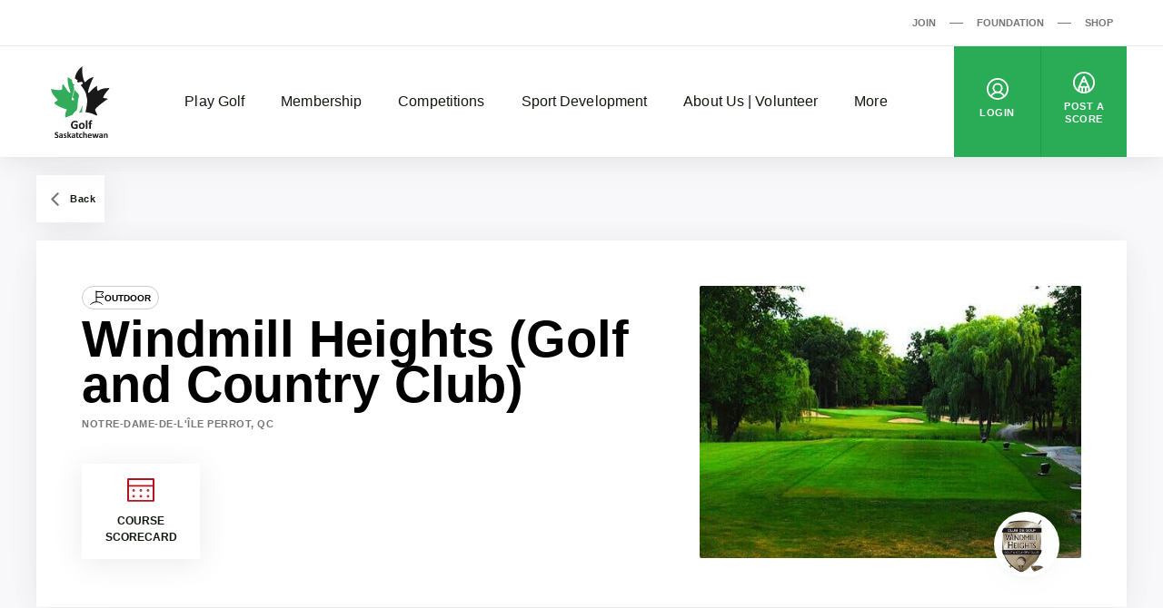

--- FILE ---
content_type: text/html; charset=UTF-8
request_url: https://www.golfsaskatchewan.org/golf-facility/windmill-heights-golf-and-country-club-en/
body_size: 283587
content:

<!DOCTYPE html>
<html dir="ltr" lang="en-CA"
	prefix="og: https://ogp.me/ns#" >
  <head>
    <meta charset="UTF-8">
<meta http-equiv="X-UA-Compatible" content="IE=edge">
<meta name="viewport" content="width=device-width, initial-scale=1">

  <meta name="google-site-verification" content="lJx2j4_mslxxmFhOXPUht4lSPDMykV8LWdENseSneiA">



<title>Windmill Heights (Golf and Country Club) - Golf Saskatchewan</title>
	<style>img:is([sizes="auto" i], [sizes^="auto," i]) { contain-intrinsic-size: 3000px 1500px }</style>
	
		<!-- All in One SEO 4.4.2 - aioseo.com -->
		<meta name="robots" content="max-image-preview:large" />
		<link rel="canonical" href="https://www.golfsaskatchewan.org/golf-facility/windmill-heights-golf-and-country-club-en/" />
		<meta name="generator" content="All in One SEO (AIOSEO) 4.4.2" />

		<!-- Google tag (gtag.js) -->
<script async src="https://www.googletagmanager.com/gtag/js?id=G-GDEBXB3R4T"></script>
<script>
  window.dataLayer = window.dataLayer || [];
  function gtag(){dataLayer.push(arguments);}
  gtag('js', new Date());

  gtag('config', 'G-GDEBXB3R4T');
</script>
		<meta property="og:locale" content="en_US" />
		<meta property="og:site_name" content="Golf Saskatchewan - Golf, it&#039;s good for you" />
		<meta property="og:type" content="article" />
		<meta property="og:title" content="Windmill Heights (Golf and Country Club) - Golf Saskatchewan" />
		<meta property="og:url" content="https://www.golfsaskatchewan.org/golf-facility/windmill-heights-golf-and-country-club-en/" />
		<meta property="og:image" content="https://d2kwy3d0dz5sop.cloudfront.net/app/uploads/2021/05/og-image-Sask.jpg" />
		<meta property="og:image:secure_url" content="https://d2kwy3d0dz5sop.cloudfront.net/app/uploads/2021/05/og-image-Sask.jpg" />
		<meta property="og:image:width" content="1200" />
		<meta property="og:image:height" content="630" />
		<meta property="article:published_time" content="2025-12-05T15:34:46+00:00" />
		<meta property="article:modified_time" content="2025-12-05T15:34:46+00:00" />
		<meta name="twitter:card" content="summary" />
		<meta name="twitter:title" content="Windmill Heights (Golf and Country Club) - Golf Saskatchewan" />
		<meta name="twitter:image" content="https://d2kwy3d0dz5sop.cloudfront.net/app/uploads/2021/05/og-image-Sask.jpg" />
		<script type="application/ld+json" class="aioseo-schema">
			{"@context":"https:\/\/schema.org","@graph":[{"@type":"BreadcrumbList","@id":"https:\/\/www.golfsaskatchewan.org\/golf-facility\/windmill-heights-golf-and-country-club-en\/#breadcrumblist","itemListElement":[{"@type":"ListItem","@id":"https:\/\/www.golfsaskatchewan.org\/#listItem","position":1,"item":{"@type":"WebPage","@id":"https:\/\/www.golfsaskatchewan.org\/","name":"Home","description":"Golf Saskatchewan is the official governing body for amateur golf in the province.","url":"https:\/\/www.golfsaskatchewan.org\/"},"nextItem":"https:\/\/www.golfsaskatchewan.org\/golf-facility\/windmill-heights-golf-and-country-club-en\/#listItem"},{"@type":"ListItem","@id":"https:\/\/www.golfsaskatchewan.org\/golf-facility\/windmill-heights-golf-and-country-club-en\/#listItem","position":2,"item":{"@type":"WebPage","@id":"https:\/\/www.golfsaskatchewan.org\/golf-facility\/windmill-heights-golf-and-country-club-en\/","name":"Windmill Heights (Golf and Country Club)","url":"https:\/\/www.golfsaskatchewan.org\/golf-facility\/windmill-heights-golf-and-country-club-en\/"},"previousItem":"https:\/\/www.golfsaskatchewan.org\/#listItem"}]},{"@type":"Organization","@id":"https:\/\/www.golfsaskatchewan.org\/#organization","name":"Golf Saskatchewan","url":"https:\/\/www.golfsaskatchewan.org\/"},{"@type":"Person","@id":"https:\/\/www.golfsaskatchewan.org\/articles\/author\/admin\/#author","url":"https:\/\/www.golfsaskatchewan.org\/articles\/author\/admin\/","name":"admin","image":{"@type":"ImageObject","@id":"https:\/\/www.golfsaskatchewan.org\/golf-facility\/windmill-heights-golf-and-country-club-en\/#authorImage","url":"https:\/\/secure.gravatar.com\/avatar\/1de08257ff92104ccf70b474b2d3b777?s=96&d=mm&r=g","width":96,"height":96,"caption":"admin"}},{"@type":"WebPage","@id":"https:\/\/www.golfsaskatchewan.org\/golf-facility\/windmill-heights-golf-and-country-club-en\/#webpage","url":"https:\/\/www.golfsaskatchewan.org\/golf-facility\/windmill-heights-golf-and-country-club-en\/","name":"Windmill Heights (Golf and Country Club) - Golf Saskatchewan","inLanguage":"en-CA","isPartOf":{"@id":"https:\/\/www.golfsaskatchewan.org\/#website"},"breadcrumb":{"@id":"https:\/\/www.golfsaskatchewan.org\/golf-facility\/windmill-heights-golf-and-country-club-en\/#breadcrumblist"},"author":{"@id":"https:\/\/www.golfsaskatchewan.org\/articles\/author\/admin\/#author"},"creator":{"@id":"https:\/\/www.golfsaskatchewan.org\/articles\/author\/admin\/#author"},"datePublished":"2025-12-05T15:34:46-05:00","dateModified":"2025-12-05T15:34:46-05:00"},{"@type":"WebSite","@id":"https:\/\/www.golfsaskatchewan.org\/#website","url":"https:\/\/www.golfsaskatchewan.org\/","name":"Golf Saskatchewan","description":"Golf, it's good for you","inLanguage":"en-CA","publisher":{"@id":"https:\/\/www.golfsaskatchewan.org\/#organization"}}]}
		</script>
		<!-- All in One SEO -->

<script type='application/javascript'>console.log('PixelYourSite Free version 9.4.0.1');</script>
<link rel='dns-prefetch' href='//www.golfsaskatchewan.org' />
<script>
window._wpemojiSettings = {"baseUrl":"https:\/\/s.w.org\/images\/core\/emoji\/15.0.3\/72x72\/","ext":".png","svgUrl":"https:\/\/s.w.org\/images\/core\/emoji\/15.0.3\/svg\/","svgExt":".svg","source":{"concatemoji":"https:\/\/www.golfsaskatchewan.org\/wp\/wp-includes\/js\/wp-emoji-release.min.js?ver=6.7.2"}};
/*! This file is auto-generated */
!function(i,n){var o,s,e;function c(e){try{var t={supportTests:e,timestamp:(new Date).valueOf()};sessionStorage.setItem(o,JSON.stringify(t))}catch(e){}}function p(e,t,n){e.clearRect(0,0,e.canvas.width,e.canvas.height),e.fillText(t,0,0);var t=new Uint32Array(e.getImageData(0,0,e.canvas.width,e.canvas.height).data),r=(e.clearRect(0,0,e.canvas.width,e.canvas.height),e.fillText(n,0,0),new Uint32Array(e.getImageData(0,0,e.canvas.width,e.canvas.height).data));return t.every(function(e,t){return e===r[t]})}function u(e,t,n){switch(t){case"flag":return n(e,"\ud83c\udff3\ufe0f\u200d\u26a7\ufe0f","\ud83c\udff3\ufe0f\u200b\u26a7\ufe0f")?!1:!n(e,"\ud83c\uddfa\ud83c\uddf3","\ud83c\uddfa\u200b\ud83c\uddf3")&&!n(e,"\ud83c\udff4\udb40\udc67\udb40\udc62\udb40\udc65\udb40\udc6e\udb40\udc67\udb40\udc7f","\ud83c\udff4\u200b\udb40\udc67\u200b\udb40\udc62\u200b\udb40\udc65\u200b\udb40\udc6e\u200b\udb40\udc67\u200b\udb40\udc7f");case"emoji":return!n(e,"\ud83d\udc26\u200d\u2b1b","\ud83d\udc26\u200b\u2b1b")}return!1}function f(e,t,n){var r="undefined"!=typeof WorkerGlobalScope&&self instanceof WorkerGlobalScope?new OffscreenCanvas(300,150):i.createElement("canvas"),a=r.getContext("2d",{willReadFrequently:!0}),o=(a.textBaseline="top",a.font="600 32px Arial",{});return e.forEach(function(e){o[e]=t(a,e,n)}),o}function t(e){var t=i.createElement("script");t.src=e,t.defer=!0,i.head.appendChild(t)}"undefined"!=typeof Promise&&(o="wpEmojiSettingsSupports",s=["flag","emoji"],n.supports={everything:!0,everythingExceptFlag:!0},e=new Promise(function(e){i.addEventListener("DOMContentLoaded",e,{once:!0})}),new Promise(function(t){var n=function(){try{var e=JSON.parse(sessionStorage.getItem(o));if("object"==typeof e&&"number"==typeof e.timestamp&&(new Date).valueOf()<e.timestamp+604800&&"object"==typeof e.supportTests)return e.supportTests}catch(e){}return null}();if(!n){if("undefined"!=typeof Worker&&"undefined"!=typeof OffscreenCanvas&&"undefined"!=typeof URL&&URL.createObjectURL&&"undefined"!=typeof Blob)try{var e="postMessage("+f.toString()+"("+[JSON.stringify(s),u.toString(),p.toString()].join(",")+"));",r=new Blob([e],{type:"text/javascript"}),a=new Worker(URL.createObjectURL(r),{name:"wpTestEmojiSupports"});return void(a.onmessage=function(e){c(n=e.data),a.terminate(),t(n)})}catch(e){}c(n=f(s,u,p))}t(n)}).then(function(e){for(var t in e)n.supports[t]=e[t],n.supports.everything=n.supports.everything&&n.supports[t],"flag"!==t&&(n.supports.everythingExceptFlag=n.supports.everythingExceptFlag&&n.supports[t]);n.supports.everythingExceptFlag=n.supports.everythingExceptFlag&&!n.supports.flag,n.DOMReady=!1,n.readyCallback=function(){n.DOMReady=!0}}).then(function(){return e}).then(function(){var e;n.supports.everything||(n.readyCallback(),(e=n.source||{}).concatemoji?t(e.concatemoji):e.wpemoji&&e.twemoji&&(t(e.twemoji),t(e.wpemoji)))}))}((window,document),window._wpemojiSettings);
</script>
<link rel='stylesheet' id='sbi_styles-css' href='https://www.golfsaskatchewan.org/app/plugins/instagram-feed/css/sbi-styles.min.css?ver=6.1.6' media='all' />
<style id='wp-emoji-styles-inline-css'>

	img.wp-smiley, img.emoji {
		display: inline !important;
		border: none !important;
		box-shadow: none !important;
		height: 1em !important;
		width: 1em !important;
		margin: 0 0.07em !important;
		vertical-align: -0.1em !important;
		background: none !important;
		padding: 0 !important;
	}
</style>
<link rel='stylesheet' id='wp-block-library-css' href='https://www.golfsaskatchewan.org/wp/wp-includes/css/dist/block-library/style.min.css?ver=6.7.2' media='all' />
<style id='safe-svg-svg-icon-style-inline-css'>
.safe-svg-cover .safe-svg-inside{display:inline-block;max-width:100%}.safe-svg-cover svg{height:100%;max-height:100%;max-width:100%;width:100%}

</style>
<style id='classic-theme-styles-inline-css'>
/*! This file is auto-generated */
.wp-block-button__link{color:#fff;background-color:#32373c;border-radius:9999px;box-shadow:none;text-decoration:none;padding:calc(.667em + 2px) calc(1.333em + 2px);font-size:1.125em}.wp-block-file__button{background:#32373c;color:#fff;text-decoration:none}
</style>
<style id='global-styles-inline-css'>
:root{--wp--preset--aspect-ratio--square: 1;--wp--preset--aspect-ratio--4-3: 4/3;--wp--preset--aspect-ratio--3-4: 3/4;--wp--preset--aspect-ratio--3-2: 3/2;--wp--preset--aspect-ratio--2-3: 2/3;--wp--preset--aspect-ratio--16-9: 16/9;--wp--preset--aspect-ratio--9-16: 9/16;--wp--preset--color--black: #121b10;--wp--preset--color--cyan-bluish-gray: #abb8c3;--wp--preset--color--white: #ffffff;--wp--preset--color--pale-pink: #f78da7;--wp--preset--color--vivid-red: #cf2e2e;--wp--preset--color--luminous-vivid-orange: #ff6900;--wp--preset--color--luminous-vivid-amber: #fcb900;--wp--preset--color--light-green-cyan: #7bdcb5;--wp--preset--color--vivid-green-cyan: #00d084;--wp--preset--color--pale-cyan-blue: #8ed1fc;--wp--preset--color--vivid-cyan-blue: #0693e3;--wp--preset--color--vivid-purple: #9b51e0;--wp--preset--color--grey: #767676;--wp--preset--color--primary: #2aac56;--wp--preset--gradient--vivid-cyan-blue-to-vivid-purple: linear-gradient(135deg,rgba(6,147,227,1) 0%,rgb(155,81,224) 100%);--wp--preset--gradient--light-green-cyan-to-vivid-green-cyan: linear-gradient(135deg,rgb(122,220,180) 0%,rgb(0,208,130) 100%);--wp--preset--gradient--luminous-vivid-amber-to-luminous-vivid-orange: linear-gradient(135deg,rgba(252,185,0,1) 0%,rgba(255,105,0,1) 100%);--wp--preset--gradient--luminous-vivid-orange-to-vivid-red: linear-gradient(135deg,rgba(255,105,0,1) 0%,rgb(207,46,46) 100%);--wp--preset--gradient--very-light-gray-to-cyan-bluish-gray: linear-gradient(135deg,rgb(238,238,238) 0%,rgb(169,184,195) 100%);--wp--preset--gradient--cool-to-warm-spectrum: linear-gradient(135deg,rgb(74,234,220) 0%,rgb(151,120,209) 20%,rgb(207,42,186) 40%,rgb(238,44,130) 60%,rgb(251,105,98) 80%,rgb(254,248,76) 100%);--wp--preset--gradient--blush-light-purple: linear-gradient(135deg,rgb(255,206,236) 0%,rgb(152,150,240) 100%);--wp--preset--gradient--blush-bordeaux: linear-gradient(135deg,rgb(254,205,165) 0%,rgb(254,45,45) 50%,rgb(107,0,62) 100%);--wp--preset--gradient--luminous-dusk: linear-gradient(135deg,rgb(255,203,112) 0%,rgb(199,81,192) 50%,rgb(65,88,208) 100%);--wp--preset--gradient--pale-ocean: linear-gradient(135deg,rgb(255,245,203) 0%,rgb(182,227,212) 50%,rgb(51,167,181) 100%);--wp--preset--gradient--electric-grass: linear-gradient(135deg,rgb(202,248,128) 0%,rgb(113,206,126) 100%);--wp--preset--gradient--midnight: linear-gradient(135deg,rgb(2,3,129) 0%,rgb(40,116,252) 100%);--wp--preset--font-size--small: 13px;--wp--preset--font-size--medium: 20px;--wp--preset--font-size--large: 36px;--wp--preset--font-size--x-large: 42px;--wp--preset--spacing--20: 0.44rem;--wp--preset--spacing--30: 0.67rem;--wp--preset--spacing--40: 1rem;--wp--preset--spacing--50: 1.5rem;--wp--preset--spacing--60: 2.25rem;--wp--preset--spacing--70: 3.38rem;--wp--preset--spacing--80: 5.06rem;--wp--preset--shadow--natural: 6px 6px 9px rgba(0, 0, 0, 0.2);--wp--preset--shadow--deep: 12px 12px 50px rgba(0, 0, 0, 0.4);--wp--preset--shadow--sharp: 6px 6px 0px rgba(0, 0, 0, 0.2);--wp--preset--shadow--outlined: 6px 6px 0px -3px rgba(255, 255, 255, 1), 6px 6px rgba(0, 0, 0, 1);--wp--preset--shadow--crisp: 6px 6px 0px rgba(0, 0, 0, 1);}:where(.is-layout-flex){gap: 0.5em;}:where(.is-layout-grid){gap: 0.5em;}body .is-layout-flex{display: flex;}.is-layout-flex{flex-wrap: wrap;align-items: center;}.is-layout-flex > :is(*, div){margin: 0;}body .is-layout-grid{display: grid;}.is-layout-grid > :is(*, div){margin: 0;}:where(.wp-block-columns.is-layout-flex){gap: 2em;}:where(.wp-block-columns.is-layout-grid){gap: 2em;}:where(.wp-block-post-template.is-layout-flex){gap: 1.25em;}:where(.wp-block-post-template.is-layout-grid){gap: 1.25em;}.has-black-color{color: var(--wp--preset--color--black) !important;}.has-cyan-bluish-gray-color{color: var(--wp--preset--color--cyan-bluish-gray) !important;}.has-white-color{color: var(--wp--preset--color--white) !important;}.has-pale-pink-color{color: var(--wp--preset--color--pale-pink) !important;}.has-vivid-red-color{color: var(--wp--preset--color--vivid-red) !important;}.has-luminous-vivid-orange-color{color: var(--wp--preset--color--luminous-vivid-orange) !important;}.has-luminous-vivid-amber-color{color: var(--wp--preset--color--luminous-vivid-amber) !important;}.has-light-green-cyan-color{color: var(--wp--preset--color--light-green-cyan) !important;}.has-vivid-green-cyan-color{color: var(--wp--preset--color--vivid-green-cyan) !important;}.has-pale-cyan-blue-color{color: var(--wp--preset--color--pale-cyan-blue) !important;}.has-vivid-cyan-blue-color{color: var(--wp--preset--color--vivid-cyan-blue) !important;}.has-vivid-purple-color{color: var(--wp--preset--color--vivid-purple) !important;}.has-black-background-color{background-color: var(--wp--preset--color--black) !important;}.has-cyan-bluish-gray-background-color{background-color: var(--wp--preset--color--cyan-bluish-gray) !important;}.has-white-background-color{background-color: var(--wp--preset--color--white) !important;}.has-pale-pink-background-color{background-color: var(--wp--preset--color--pale-pink) !important;}.has-vivid-red-background-color{background-color: var(--wp--preset--color--vivid-red) !important;}.has-luminous-vivid-orange-background-color{background-color: var(--wp--preset--color--luminous-vivid-orange) !important;}.has-luminous-vivid-amber-background-color{background-color: var(--wp--preset--color--luminous-vivid-amber) !important;}.has-light-green-cyan-background-color{background-color: var(--wp--preset--color--light-green-cyan) !important;}.has-vivid-green-cyan-background-color{background-color: var(--wp--preset--color--vivid-green-cyan) !important;}.has-pale-cyan-blue-background-color{background-color: var(--wp--preset--color--pale-cyan-blue) !important;}.has-vivid-cyan-blue-background-color{background-color: var(--wp--preset--color--vivid-cyan-blue) !important;}.has-vivid-purple-background-color{background-color: var(--wp--preset--color--vivid-purple) !important;}.has-black-border-color{border-color: var(--wp--preset--color--black) !important;}.has-cyan-bluish-gray-border-color{border-color: var(--wp--preset--color--cyan-bluish-gray) !important;}.has-white-border-color{border-color: var(--wp--preset--color--white) !important;}.has-pale-pink-border-color{border-color: var(--wp--preset--color--pale-pink) !important;}.has-vivid-red-border-color{border-color: var(--wp--preset--color--vivid-red) !important;}.has-luminous-vivid-orange-border-color{border-color: var(--wp--preset--color--luminous-vivid-orange) !important;}.has-luminous-vivid-amber-border-color{border-color: var(--wp--preset--color--luminous-vivid-amber) !important;}.has-light-green-cyan-border-color{border-color: var(--wp--preset--color--light-green-cyan) !important;}.has-vivid-green-cyan-border-color{border-color: var(--wp--preset--color--vivid-green-cyan) !important;}.has-pale-cyan-blue-border-color{border-color: var(--wp--preset--color--pale-cyan-blue) !important;}.has-vivid-cyan-blue-border-color{border-color: var(--wp--preset--color--vivid-cyan-blue) !important;}.has-vivid-purple-border-color{border-color: var(--wp--preset--color--vivid-purple) !important;}.has-vivid-cyan-blue-to-vivid-purple-gradient-background{background: var(--wp--preset--gradient--vivid-cyan-blue-to-vivid-purple) !important;}.has-light-green-cyan-to-vivid-green-cyan-gradient-background{background: var(--wp--preset--gradient--light-green-cyan-to-vivid-green-cyan) !important;}.has-luminous-vivid-amber-to-luminous-vivid-orange-gradient-background{background: var(--wp--preset--gradient--luminous-vivid-amber-to-luminous-vivid-orange) !important;}.has-luminous-vivid-orange-to-vivid-red-gradient-background{background: var(--wp--preset--gradient--luminous-vivid-orange-to-vivid-red) !important;}.has-very-light-gray-to-cyan-bluish-gray-gradient-background{background: var(--wp--preset--gradient--very-light-gray-to-cyan-bluish-gray) !important;}.has-cool-to-warm-spectrum-gradient-background{background: var(--wp--preset--gradient--cool-to-warm-spectrum) !important;}.has-blush-light-purple-gradient-background{background: var(--wp--preset--gradient--blush-light-purple) !important;}.has-blush-bordeaux-gradient-background{background: var(--wp--preset--gradient--blush-bordeaux) !important;}.has-luminous-dusk-gradient-background{background: var(--wp--preset--gradient--luminous-dusk) !important;}.has-pale-ocean-gradient-background{background: var(--wp--preset--gradient--pale-ocean) !important;}.has-electric-grass-gradient-background{background: var(--wp--preset--gradient--electric-grass) !important;}.has-midnight-gradient-background{background: var(--wp--preset--gradient--midnight) !important;}.has-small-font-size{font-size: var(--wp--preset--font-size--small) !important;}.has-medium-font-size{font-size: var(--wp--preset--font-size--medium) !important;}.has-large-font-size{font-size: var(--wp--preset--font-size--large) !important;}.has-x-large-font-size{font-size: var(--wp--preset--font-size--x-large) !important;}
:where(.wp-block-post-template.is-layout-flex){gap: 1.25em;}:where(.wp-block-post-template.is-layout-grid){gap: 1.25em;}
:where(.wp-block-columns.is-layout-flex){gap: 2em;}:where(.wp-block-columns.is-layout-grid){gap: 2em;}
:root :where(.wp-block-pullquote){font-size: 1.5em;line-height: 1.6;}
</style>
<link rel='stylesheet' id='wp-polls-css' href='https://www.golfsaskatchewan.org/app/plugins/wp-polls/polls-css.css?ver=2.77.1' media='all' />
<style id='wp-polls-inline-css'>
.wp-polls .pollbar {
	margin: 1px;
	font-size: 6px;
	line-height: 8px;
	height: 8px;
	background-image: url('https://www.golfsaskatchewan.org/app/plugins/wp-polls/images/default/pollbg.gif');
	border: 1px solid #c8c8c8;
}

</style>
<link rel='stylesheet' id='golfcanada-augusta-theme-css' href='https://www.golfsaskatchewan.org/app/themes/golfcanada-augusta/assets/theme.css?ver=411c10b' media='all' />
<link rel='stylesheet' id='golfcanada-augusta-course-css' href='https://www.golfsaskatchewan.org/app/themes/golfcanada-augusta/assets/course.css?ver=411c10b' media='all' />
<script src="https://www.golfsaskatchewan.org/wp/wp-includes/js/jquery/jquery.min.js?ver=3.7.1" id="jquery-core-js"></script>
<script src="https://www.golfsaskatchewan.org/wp/wp-includes/js/jquery/jquery-migrate.min.js?ver=3.4.1" id="jquery-migrate-js"></script>
<script src="https://www.golfsaskatchewan.org/app/plugins/pixelyoursite/dist/scripts/jquery.bind-first-0.2.3.min.js?ver=6.7.2" id="jquery-bind-first-js"></script>
<script src="https://www.golfsaskatchewan.org/app/plugins/pixelyoursite/dist/scripts/js.cookie-2.1.3.min.js?ver=2.1.3" id="js-cookie-pys-js"></script>
<script id="pys-js-extra">
var pysOptions = {"staticEvents":[],"dynamicEvents":{"automatic_event_form":{"ga":{"delay":0,"type":"dyn","name":"Form","trackingIds":["UA-8899512-48"],"params":{"non_interaction":false,"page_title":"Windmill Heights (Golf and Country Club)","post_type":"golf-facility","post_id":34395,"plugin":"PixelYourSite","user_role":"guest","event_url":"www.golfsaskatchewan.org\/golf-facility\/windmill-heights-golf-and-country-club-en\/"},"e_id":"automatic_event_form","ids":[],"hasTimeWindow":false,"timeWindow":0,"pixelIds":[],"eventID":"","woo_order":"","edd_order":""}},"automatic_event_download":{"ga":{"delay":0,"type":"dyn","name":"Download","extensions":["","doc","exe","js","pdf","ppt","tgz","zip","xls"],"trackingIds":["UA-8899512-48"],"params":{"non_interaction":false,"page_title":"Windmill Heights (Golf and Country Club)","post_type":"golf-facility","post_id":34395,"plugin":"PixelYourSite","user_role":"guest","event_url":"www.golfsaskatchewan.org\/golf-facility\/windmill-heights-golf-and-country-club-en\/"},"e_id":"automatic_event_download","ids":[],"hasTimeWindow":false,"timeWindow":0,"pixelIds":[],"eventID":"","woo_order":"","edd_order":""}},"automatic_event_comment":{"ga":{"delay":0,"type":"dyn","name":"Comment","trackingIds":["UA-8899512-48"],"params":{"non_interaction":false,"page_title":"Windmill Heights (Golf and Country Club)","post_type":"golf-facility","post_id":34395,"plugin":"PixelYourSite","user_role":"guest","event_url":"www.golfsaskatchewan.org\/golf-facility\/windmill-heights-golf-and-country-club-en\/"},"e_id":"automatic_event_comment","ids":[],"hasTimeWindow":false,"timeWindow":0,"pixelIds":[],"eventID":"","woo_order":"","edd_order":""}}},"triggerEvents":[],"triggerEventTypes":[],"ga":{"trackingIds":["UA-8899512-48"],"enhanceLinkAttr":false,"anonimizeIP":false,"commentEventEnabled":true,"commentEventNonInteractive":false,"downloadEnabled":true,"downloadEventNonInteractive":false,"formEventEnabled":true,"crossDomainEnabled":false,"crossDomainAcceptIncoming":false,"crossDomainDomains":[],"isDebugEnabled":[false],"disableAdvertisingFeatures":false,"disableAdvertisingPersonalization":false,"wooVariableAsSimple":false},"debug":"","siteUrl":"https:\/\/www.golfsaskatchewan.org\/wp","ajaxUrl":"https:\/\/www.golfsaskatchewan.org\/wp\/wp-admin\/admin-ajax.php","ajax_event":"53dc340c7c","enable_remove_download_url_param":"1","cookie_duration":"7","last_visit_duration":"60","enable_success_send_form":"","ajaxForServerEvent":"1","gdpr":{"ajax_enabled":false,"all_disabled_by_api":false,"facebook_disabled_by_api":false,"analytics_disabled_by_api":false,"google_ads_disabled_by_api":false,"pinterest_disabled_by_api":false,"bing_disabled_by_api":false,"externalID_disabled_by_api":false,"facebook_prior_consent_enabled":true,"analytics_prior_consent_enabled":true,"google_ads_prior_consent_enabled":null,"pinterest_prior_consent_enabled":true,"bing_prior_consent_enabled":true,"cookiebot_integration_enabled":false,"cookiebot_facebook_consent_category":"marketing","cookiebot_analytics_consent_category":"statistics","cookiebot_tiktok_consent_category":"marketing","cookiebot_google_ads_consent_category":null,"cookiebot_pinterest_consent_category":"marketing","cookiebot_bing_consent_category":"marketing","consent_magic_integration_enabled":false,"real_cookie_banner_integration_enabled":false,"cookie_notice_integration_enabled":false,"cookie_law_info_integration_enabled":false},"cookie":{"disabled_all_cookie":false,"disabled_advanced_form_data_cookie":false,"disabled_landing_page_cookie":false,"disabled_first_visit_cookie":false,"disabled_trafficsource_cookie":false,"disabled_utmTerms_cookie":false,"disabled_utmId_cookie":false},"woo":{"enabled":false},"edd":{"enabled":false}};
</script>
<script src="https://www.golfsaskatchewan.org/app/plugins/pixelyoursite/dist/scripts/public.js?ver=9.4.0.1" id="pys-js"></script>
<link rel="https://api.w.org/" href="https://www.golfsaskatchewan.org/wp-json/" /><link rel="alternate" title="JSON" type="application/json" href="https://www.golfsaskatchewan.org/wp-json/wp/v2/golf-facility/34395" /><link rel="EditURI" type="application/rsd+xml" title="RSD" href="https://www.golfsaskatchewan.org/wp/xmlrpc.php?rsd" />
<meta name="generator" content="WordPress 6.7.2" />
<link rel='shortlink' href='https://www.golfsaskatchewan.org/?p=34395' />
<link rel="alternate" title="oEmbed (JSON)" type="application/json+oembed" href="https://www.golfsaskatchewan.org/wp-json/oembed/1.0/embed?url=https%3A%2F%2Fwww.golfsaskatchewan.org%2Fgolf-facility%2Fwindmill-heights-golf-and-country-club-en%2F" />
<link rel="alternate" title="oEmbed (XML)" type="text/xml+oembed" href="https://www.golfsaskatchewan.org/wp-json/oembed/1.0/embed?url=https%3A%2F%2Fwww.golfsaskatchewan.org%2Fgolf-facility%2Fwindmill-heights-golf-and-country-club-en%2F&#038;format=xml" />
<link rel="icon" href="https://d2kwy3d0dz5sop.cloudfront.net/app/uploads/2021/04/cropped-noname-32x32.png" sizes="32x32" />
<link rel="icon" href="https://d2kwy3d0dz5sop.cloudfront.net/app/uploads/2021/04/cropped-noname-192x192.png" sizes="192x192" />
<link rel="apple-touch-icon" href="https://d2kwy3d0dz5sop.cloudfront.net/app/uploads/2021/04/cropped-noname-180x180.png" />
<meta name="msapplication-TileImage" content="https://d2kwy3d0dz5sop.cloudfront.net/app/uploads/2021/04/cropped-noname-270x270.png" />
		<style id="wp-custom-css">
			@media (max-width: 1080px) {

.layout-main, {
		margin-top: 75px;
}

}		</style>
		  </head>
  <body class="wp-site">
    
<header class="layout-header">
  




  <div class="nav--desktop">
    <div class="nav-secondary">
      <div class="wrapper">
        <div class="nav-secondary__container"><ul id="menu-secondary-menu-en" class="nav-secondary__menu"><li id="menu-item-9501" class="menu-item menu-item-type-custom menu-item-object-custom menu-item-9501"><a href="https://join.golfcanada.ca/?ref=SKWEBSITE_SECONDARY_MENU&#038;utm_source=golfsaskatchewanorg&#038;utm_medium=website&#038;utm_campaign=secondary_menu" data-external="true">Join</a></li>
<li id="menu-item-9502" class="menu-item menu-item-type-custom menu-item-object-custom menu-item-9502"><a href="https://golfcanadafoundation.com/" data-external="true">Foundation</a></li>
<li id="menu-item-9503" class="menu-item menu-item-type-custom menu-item-object-custom menu-item-9503"><a href="https://e.golfcanada.ca/" data-external="true">Shop</a></li>
</ul></div>      </div>
    </div>

    <nav class="nav-main">
      <div class="wrapper">
        <a href="https://www.golfsaskatchewan.org" class="nav-main__logo">
          <img
            src="https://www.golfsaskatchewan.org/app/themes/golfcanada-augusta/assets/images/en/logo.svg"
            alt="Golf Saskatchewan"
          >
        </a>

        <div class="nav-main__container"><ul id="menu-main-menu-en" class="nav-main__menu"><div class="nav-main__sub-menu-background"></div><li id="menu-item-9514" class="menu-item menu-item-type-custom menu-item-object-custom menu-item-has-children menu-item-9514"><a href="#">Play Golf</a>
<div class='sub-menu-container'><div class='sub-menu-wrapper'><img class='sub-menu-image lazyload' data-index='1' src='https://d2kwy3d0dz5sop.cloudfront.net/app/uploads/2022/06/ECONIMPACTCOVER-1654183920-350x235.jpg' srcset="https://d2kwy3d0dz5sop.cloudfront.net/app/uploads/2022/06/ECONIMPACTCOVER-1654183920-350x235.jpg 350w, https://d2kwy3d0dz5sop.cloudfront.net/app/uploads/2022/06/ECONIMPACTCOVER-1654183920-920x619.jpg 920w, https://d2kwy3d0dz5sop.cloudfront.net/app/uploads/2022/06/ECONIMPACTCOVER-1654183920-768x517.jpg 768w, https://d2kwy3d0dz5sop.cloudfront.net/app/uploads/2022/06/ECONIMPACTCOVER-1654183920-1536x1033.jpg 1536w, https://d2kwy3d0dz5sop.cloudfront.net/app/uploads/2022/06/ECONIMPACTCOVER-1654183920-2048x1378.jpg 2048w, https://d2kwy3d0dz5sop.cloudfront.net/app/uploads/2022/06/ECONIMPACTCOVER-1654183920-1980x1332.jpg 1980w" data-src='https://d2kwy3d0dz5sop.cloudfront.net/app/uploads/2022/06/ECONIMPACTCOVER-1654183920-350x235.jpg' alt='' loading='lazy'><img class='sub-menu-image lazyload' data-index='2' src='https://d2kwy3d0dz5sop.cloudfront.net/app/uploads/2021/05/2020-GolfCanada-JOINNOW-GPS-Tile-BG-C-920x533-1-350x203.jpg' srcset="https://d2kwy3d0dz5sop.cloudfront.net/app/uploads/2021/05/2020-GolfCanada-JOINNOW-GPS-Tile-BG-C-920x533-1-350x203.jpg 350w, https://d2kwy3d0dz5sop.cloudfront.net/app/uploads/2021/05/2020-GolfCanada-JOINNOW-GPS-Tile-BG-C-920x533-1-768x445.jpg 768w, https://d2kwy3d0dz5sop.cloudfront.net/app/uploads/2021/05/2020-GolfCanada-JOINNOW-GPS-Tile-BG-C-920x533-1.jpg 920w" data-src='https://d2kwy3d0dz5sop.cloudfront.net/app/uploads/2021/05/2020-GolfCanada-JOINNOW-GPS-Tile-BG-C-920x533-1-350x203.jpg' alt='' loading='lazy'><img class='sub-menu-image lazyload' data-index='3' src='https://d2kwy3d0dz5sop.cloudfront.net/app/uploads/2021/04/Trophy2020Banner-stacked-1-350x150.jpg' srcset="https://d2kwy3d0dz5sop.cloudfront.net/app/uploads/2021/04/Trophy2020Banner-stacked-1-350x150.jpg 350w, https://d2kwy3d0dz5sop.cloudfront.net/app/uploads/2021/04/Trophy2020Banner-stacked-1-920x395.jpg 920w, https://d2kwy3d0dz5sop.cloudfront.net/app/uploads/2021/04/Trophy2020Banner-stacked-1-768x330.jpg 768w, https://d2kwy3d0dz5sop.cloudfront.net/app/uploads/2021/04/Trophy2020Banner-stacked-1.jpg 1144w" data-src='https://d2kwy3d0dz5sop.cloudfront.net/app/uploads/2021/04/Trophy2020Banner-stacked-1-350x150.jpg' alt='' loading='lazy'><img class='sub-menu-image lazyload' data-index='4' src='https://d2kwy3d0dz5sop.cloudfront.net/app/uploads/2022/09/307581194_618782893032365_4658065328887165352_n-1663879876-scaled-e1663879964890-350x117.jpg' srcset="https://d2kwy3d0dz5sop.cloudfront.net/app/uploads/2022/09/307581194_618782893032365_4658065328887165352_n-1663879876-scaled-e1663879964890-350x117.jpg 350w, https://d2kwy3d0dz5sop.cloudfront.net/app/uploads/2022/09/307581194_618782893032365_4658065328887165352_n-1663879876-scaled-e1663879964890-920x308.jpg 920w, https://d2kwy3d0dz5sop.cloudfront.net/app/uploads/2022/09/307581194_618782893032365_4658065328887165352_n-1663879876-scaled-e1663879964890-768x257.jpg 768w, https://d2kwy3d0dz5sop.cloudfront.net/app/uploads/2022/09/307581194_618782893032365_4658065328887165352_n-1663879876-scaled-e1663879964890-1536x514.jpg 1536w, https://d2kwy3d0dz5sop.cloudfront.net/app/uploads/2022/09/307581194_618782893032365_4658065328887165352_n-1663879876-scaled-e1663879964890-2048x686.jpg 2048w, https://d2kwy3d0dz5sop.cloudfront.net/app/uploads/2022/09/307581194_618782893032365_4658065328887165352_n-1663879876-scaled-e1663879964890-1980x663.jpg 1980w" data-src='https://d2kwy3d0dz5sop.cloudfront.net/app/uploads/2022/09/307581194_618782893032365_4658065328887165352_n-1663879876-scaled-e1663879964890-350x117.jpg' alt='' loading='lazy'><img class='sub-menu-image lazyload' data-index='5' src='https://d2kwy3d0dz5sop.cloudfront.net/app/uploads/2022/07/LadiesCampFeature2022-1658337405-e1669835050296-350x117.jpg' srcset="https://d2kwy3d0dz5sop.cloudfront.net/app/uploads/2022/07/LadiesCampFeature2022-1658337405-e1669835050296-350x117.jpg 350w, https://d2kwy3d0dz5sop.cloudfront.net/app/uploads/2022/07/LadiesCampFeature2022-1658337405-e1669835050296-768x257.jpg 768w, https://d2kwy3d0dz5sop.cloudfront.net/app/uploads/2022/07/LadiesCampFeature2022-1658337405-e1669835050296.jpg 851w" data-src='https://d2kwy3d0dz5sop.cloudfront.net/app/uploads/2022/07/LadiesCampFeature2022-1658337405-e1669835050296-350x117.jpg' alt='' loading='lazy'><img class='sub-menu-image lazyload' data-index='6' src='https://d2kwy3d0dz5sop.cloudfront.net/app/uploads/2022/11/HallPageBanner2022-1669230568-350x81.jpg' srcset="https://d2kwy3d0dz5sop.cloudfront.net/app/uploads/2022/11/HallPageBanner2022-1669230568-350x81.jpg 350w, https://d2kwy3d0dz5sop.cloudfront.net/app/uploads/2022/11/HallPageBanner2022-1669230568-920x213.jpg 920w, https://d2kwy3d0dz5sop.cloudfront.net/app/uploads/2022/11/HallPageBanner2022-1669230568-768x178.jpg 768w, https://d2kwy3d0dz5sop.cloudfront.net/app/uploads/2022/11/HallPageBanner2022-1669230568-1536x355.jpg 1536w, https://d2kwy3d0dz5sop.cloudfront.net/app/uploads/2022/11/HallPageBanner2022-1669230568-2048x474.jpg 2048w, https://d2kwy3d0dz5sop.cloudfront.net/app/uploads/2022/11/HallPageBanner2022-1669230568-1980x458.jpg 1980w" data-src='https://d2kwy3d0dz5sop.cloudfront.net/app/uploads/2022/11/HallPageBanner2022-1669230568-350x81.jpg' alt='' loading='lazy'><ul class="sub-menu">
	<li id="menu-item-16510" class="menu-item menu-item-type-post_type menu-item-object-page menu-item-16510"><a href="https://www.golfsaskatchewan.org/member-courses/">Member Courses</a></li>
	<li id="menu-item-24948" class="menu-item menu-item-type-custom menu-item-object-custom menu-item-24948"><a href="https://www.nationalgolfleague.ca/" data-external="true">BDO National Golf League | NGL</a></li>
	<li id="menu-item-30629" class="menu-item menu-item-type-post_type menu-item-object-page menu-item-30629"><a href="https://www.golfsaskatchewan.org/off-course-golf/">Off-Course Golf</a></li>
	<li id="menu-item-21124" class="menu-item menu-item-type-post_type menu-item-object-page menu-item-21124"><a href="https://www.golfsaskatchewan.org/indoor-facilities/">Indoor Facilities</a></li>
	<li id="menu-item-9515" class="menu-item menu-item-type-post_type menu-item-object-page menu-item-9515"><a href="https://www.golfsaskatchewan.org/find-a-course/">Find A Course</a></li>
	<li id="menu-item-23772" class="menu-item menu-item-type-post_type menu-item-object-page menu-item-23772"><a href="https://www.golfsaskatchewan.org/find-a-pro/">Find a Pro</a></li>
	<li id="menu-item-16604" class="menu-item menu-item-type-post_type menu-item-object-page menu-item-16604"><a href="https://www.golfsaskatchewan.org/golf-101/">Golf 101</a></li>
</ul></div></div>
</li>
<li id="menu-item-9516" class="menu-item menu-item-type-custom menu-item-object-custom menu-item-has-children menu-item-9516"><a href="#">Membership</a>
<div class='sub-menu-container'><div class='sub-menu-wrapper'><img class='sub-menu-image lazyload' data-index='1' src='https://d2kwy3d0dz5sop.cloudfront.net/app/uploads/2022/06/ECONIMPACTCOVER-1654183920-350x235.jpg' srcset="https://d2kwy3d0dz5sop.cloudfront.net/app/uploads/2022/06/ECONIMPACTCOVER-1654183920-350x235.jpg 350w, https://d2kwy3d0dz5sop.cloudfront.net/app/uploads/2022/06/ECONIMPACTCOVER-1654183920-920x619.jpg 920w, https://d2kwy3d0dz5sop.cloudfront.net/app/uploads/2022/06/ECONIMPACTCOVER-1654183920-768x517.jpg 768w, https://d2kwy3d0dz5sop.cloudfront.net/app/uploads/2022/06/ECONIMPACTCOVER-1654183920-1536x1033.jpg 1536w, https://d2kwy3d0dz5sop.cloudfront.net/app/uploads/2022/06/ECONIMPACTCOVER-1654183920-2048x1378.jpg 2048w, https://d2kwy3d0dz5sop.cloudfront.net/app/uploads/2022/06/ECONIMPACTCOVER-1654183920-1980x1332.jpg 1980w" data-src='https://d2kwy3d0dz5sop.cloudfront.net/app/uploads/2022/06/ECONIMPACTCOVER-1654183920-350x235.jpg' alt='' loading='lazy'><img class='sub-menu-image lazyload' data-index='2' src='https://d2kwy3d0dz5sop.cloudfront.net/app/uploads/2021/05/2020-GolfCanada-JOINNOW-GPS-Tile-BG-C-920x533-1-350x203.jpg' srcset="https://d2kwy3d0dz5sop.cloudfront.net/app/uploads/2021/05/2020-GolfCanada-JOINNOW-GPS-Tile-BG-C-920x533-1-350x203.jpg 350w, https://d2kwy3d0dz5sop.cloudfront.net/app/uploads/2021/05/2020-GolfCanada-JOINNOW-GPS-Tile-BG-C-920x533-1-768x445.jpg 768w, https://d2kwy3d0dz5sop.cloudfront.net/app/uploads/2021/05/2020-GolfCanada-JOINNOW-GPS-Tile-BG-C-920x533-1.jpg 920w" data-src='https://d2kwy3d0dz5sop.cloudfront.net/app/uploads/2021/05/2020-GolfCanada-JOINNOW-GPS-Tile-BG-C-920x533-1-350x203.jpg' alt='' loading='lazy'><img class='sub-menu-image lazyload' data-index='3' src='https://d2kwy3d0dz5sop.cloudfront.net/app/uploads/2021/04/Trophy2020Banner-stacked-1-350x150.jpg' srcset="https://d2kwy3d0dz5sop.cloudfront.net/app/uploads/2021/04/Trophy2020Banner-stacked-1-350x150.jpg 350w, https://d2kwy3d0dz5sop.cloudfront.net/app/uploads/2021/04/Trophy2020Banner-stacked-1-920x395.jpg 920w, https://d2kwy3d0dz5sop.cloudfront.net/app/uploads/2021/04/Trophy2020Banner-stacked-1-768x330.jpg 768w, https://d2kwy3d0dz5sop.cloudfront.net/app/uploads/2021/04/Trophy2020Banner-stacked-1.jpg 1144w" data-src='https://d2kwy3d0dz5sop.cloudfront.net/app/uploads/2021/04/Trophy2020Banner-stacked-1-350x150.jpg' alt='' loading='lazy'><img class='sub-menu-image lazyload' data-index='4' src='https://d2kwy3d0dz5sop.cloudfront.net/app/uploads/2022/09/307581194_618782893032365_4658065328887165352_n-1663879876-scaled-e1663879964890-350x117.jpg' srcset="https://d2kwy3d0dz5sop.cloudfront.net/app/uploads/2022/09/307581194_618782893032365_4658065328887165352_n-1663879876-scaled-e1663879964890-350x117.jpg 350w, https://d2kwy3d0dz5sop.cloudfront.net/app/uploads/2022/09/307581194_618782893032365_4658065328887165352_n-1663879876-scaled-e1663879964890-920x308.jpg 920w, https://d2kwy3d0dz5sop.cloudfront.net/app/uploads/2022/09/307581194_618782893032365_4658065328887165352_n-1663879876-scaled-e1663879964890-768x257.jpg 768w, https://d2kwy3d0dz5sop.cloudfront.net/app/uploads/2022/09/307581194_618782893032365_4658065328887165352_n-1663879876-scaled-e1663879964890-1536x514.jpg 1536w, https://d2kwy3d0dz5sop.cloudfront.net/app/uploads/2022/09/307581194_618782893032365_4658065328887165352_n-1663879876-scaled-e1663879964890-2048x686.jpg 2048w, https://d2kwy3d0dz5sop.cloudfront.net/app/uploads/2022/09/307581194_618782893032365_4658065328887165352_n-1663879876-scaled-e1663879964890-1980x663.jpg 1980w" data-src='https://d2kwy3d0dz5sop.cloudfront.net/app/uploads/2022/09/307581194_618782893032365_4658065328887165352_n-1663879876-scaled-e1663879964890-350x117.jpg' alt='' loading='lazy'><img class='sub-menu-image lazyload' data-index='5' src='https://d2kwy3d0dz5sop.cloudfront.net/app/uploads/2022/07/LadiesCampFeature2022-1658337405-e1669835050296-350x117.jpg' srcset="https://d2kwy3d0dz5sop.cloudfront.net/app/uploads/2022/07/LadiesCampFeature2022-1658337405-e1669835050296-350x117.jpg 350w, https://d2kwy3d0dz5sop.cloudfront.net/app/uploads/2022/07/LadiesCampFeature2022-1658337405-e1669835050296-768x257.jpg 768w, https://d2kwy3d0dz5sop.cloudfront.net/app/uploads/2022/07/LadiesCampFeature2022-1658337405-e1669835050296.jpg 851w" data-src='https://d2kwy3d0dz5sop.cloudfront.net/app/uploads/2022/07/LadiesCampFeature2022-1658337405-e1669835050296-350x117.jpg' alt='' loading='lazy'><img class='sub-menu-image lazyload' data-index='6' src='https://d2kwy3d0dz5sop.cloudfront.net/app/uploads/2022/11/HallPageBanner2022-1669230568-350x81.jpg' srcset="https://d2kwy3d0dz5sop.cloudfront.net/app/uploads/2022/11/HallPageBanner2022-1669230568-350x81.jpg 350w, https://d2kwy3d0dz5sop.cloudfront.net/app/uploads/2022/11/HallPageBanner2022-1669230568-920x213.jpg 920w, https://d2kwy3d0dz5sop.cloudfront.net/app/uploads/2022/11/HallPageBanner2022-1669230568-768x178.jpg 768w, https://d2kwy3d0dz5sop.cloudfront.net/app/uploads/2022/11/HallPageBanner2022-1669230568-1536x355.jpg 1536w, https://d2kwy3d0dz5sop.cloudfront.net/app/uploads/2022/11/HallPageBanner2022-1669230568-2048x474.jpg 2048w, https://d2kwy3d0dz5sop.cloudfront.net/app/uploads/2022/11/HallPageBanner2022-1669230568-1980x458.jpg 1980w" data-src='https://d2kwy3d0dz5sop.cloudfront.net/app/uploads/2022/11/HallPageBanner2022-1669230568-350x81.jpg' alt='' loading='lazy'><ul class="sub-menu">
	<li id="menu-item-25348" class="menu-item menu-item-type-post_type menu-item-object-page menu-item-25348"><a href="https://www.golfsaskatchewan.org/membership/">Membership</a></li>
	<li id="menu-item-9517" class="menu-item menu-item-type-custom menu-item-object-custom menu-item-9517"><a href="http://join.golfcanada.ca/?ref=SKWEBSITE_MEMBERSHIP_MENU&#038;utm_source=golfsaskatchewanorg&#038;utm_medium=website&#038;utm_campaign=membership_menu" data-external="true">Join Golf Canada</a></li>
	<li id="menu-item-16622" class="menu-item menu-item-type-custom menu-item-object-custom menu-item-16622"><a href="https://scg.golfcanada.ca/scoring" data-external="true">Handicap Lookup Tool</a></li>
	<li id="menu-item-16556" class="menu-item menu-item-type-post_type menu-item-object-page menu-item-16556"><a href="https://www.golfsaskatchewan.org/map-grants/">MAP Grants</a></li>
	<li id="menu-item-16628" class="menu-item menu-item-type-post_type menu-item-object-page menu-item-16628"><a href="https://www.golfsaskatchewan.org/hole-in-one-club/">Hole-In-One Club</a></li>
	<li id="menu-item-16511" class="menu-item menu-item-type-post_type menu-item-object-page menu-item-16511"><a href="https://www.golfsaskatchewan.org/albatross-club/">Albatross Club</a></li>
</ul></div></div>
</li>
<li id="menu-item-9518" class="menu-item menu-item-type-custom menu-item-object-custom menu-item-has-children menu-item-9518"><a href="#">Competitions</a>
<div class='sub-menu-container'><div class='sub-menu-wrapper'><img class='sub-menu-image lazyload' data-index='1' src='https://d2kwy3d0dz5sop.cloudfront.net/app/uploads/2022/06/ECONIMPACTCOVER-1654183920-350x235.jpg' srcset="https://d2kwy3d0dz5sop.cloudfront.net/app/uploads/2022/06/ECONIMPACTCOVER-1654183920-350x235.jpg 350w, https://d2kwy3d0dz5sop.cloudfront.net/app/uploads/2022/06/ECONIMPACTCOVER-1654183920-920x619.jpg 920w, https://d2kwy3d0dz5sop.cloudfront.net/app/uploads/2022/06/ECONIMPACTCOVER-1654183920-768x517.jpg 768w, https://d2kwy3d0dz5sop.cloudfront.net/app/uploads/2022/06/ECONIMPACTCOVER-1654183920-1536x1033.jpg 1536w, https://d2kwy3d0dz5sop.cloudfront.net/app/uploads/2022/06/ECONIMPACTCOVER-1654183920-2048x1378.jpg 2048w, https://d2kwy3d0dz5sop.cloudfront.net/app/uploads/2022/06/ECONIMPACTCOVER-1654183920-1980x1332.jpg 1980w" data-src='https://d2kwy3d0dz5sop.cloudfront.net/app/uploads/2022/06/ECONIMPACTCOVER-1654183920-350x235.jpg' alt='' loading='lazy'><img class='sub-menu-image lazyload' data-index='2' src='https://d2kwy3d0dz5sop.cloudfront.net/app/uploads/2021/05/2020-GolfCanada-JOINNOW-GPS-Tile-BG-C-920x533-1-350x203.jpg' srcset="https://d2kwy3d0dz5sop.cloudfront.net/app/uploads/2021/05/2020-GolfCanada-JOINNOW-GPS-Tile-BG-C-920x533-1-350x203.jpg 350w, https://d2kwy3d0dz5sop.cloudfront.net/app/uploads/2021/05/2020-GolfCanada-JOINNOW-GPS-Tile-BG-C-920x533-1-768x445.jpg 768w, https://d2kwy3d0dz5sop.cloudfront.net/app/uploads/2021/05/2020-GolfCanada-JOINNOW-GPS-Tile-BG-C-920x533-1.jpg 920w" data-src='https://d2kwy3d0dz5sop.cloudfront.net/app/uploads/2021/05/2020-GolfCanada-JOINNOW-GPS-Tile-BG-C-920x533-1-350x203.jpg' alt='' loading='lazy'><img class='sub-menu-image lazyload' data-index='3' src='https://d2kwy3d0dz5sop.cloudfront.net/app/uploads/2021/04/Trophy2020Banner-stacked-1-350x150.jpg' srcset="https://d2kwy3d0dz5sop.cloudfront.net/app/uploads/2021/04/Trophy2020Banner-stacked-1-350x150.jpg 350w, https://d2kwy3d0dz5sop.cloudfront.net/app/uploads/2021/04/Trophy2020Banner-stacked-1-920x395.jpg 920w, https://d2kwy3d0dz5sop.cloudfront.net/app/uploads/2021/04/Trophy2020Banner-stacked-1-768x330.jpg 768w, https://d2kwy3d0dz5sop.cloudfront.net/app/uploads/2021/04/Trophy2020Banner-stacked-1.jpg 1144w" data-src='https://d2kwy3d0dz5sop.cloudfront.net/app/uploads/2021/04/Trophy2020Banner-stacked-1-350x150.jpg' alt='' loading='lazy'><img class='sub-menu-image lazyload' data-index='4' src='https://d2kwy3d0dz5sop.cloudfront.net/app/uploads/2022/09/307581194_618782893032365_4658065328887165352_n-1663879876-scaled-e1663879964890-350x117.jpg' srcset="https://d2kwy3d0dz5sop.cloudfront.net/app/uploads/2022/09/307581194_618782893032365_4658065328887165352_n-1663879876-scaled-e1663879964890-350x117.jpg 350w, https://d2kwy3d0dz5sop.cloudfront.net/app/uploads/2022/09/307581194_618782893032365_4658065328887165352_n-1663879876-scaled-e1663879964890-920x308.jpg 920w, https://d2kwy3d0dz5sop.cloudfront.net/app/uploads/2022/09/307581194_618782893032365_4658065328887165352_n-1663879876-scaled-e1663879964890-768x257.jpg 768w, https://d2kwy3d0dz5sop.cloudfront.net/app/uploads/2022/09/307581194_618782893032365_4658065328887165352_n-1663879876-scaled-e1663879964890-1536x514.jpg 1536w, https://d2kwy3d0dz5sop.cloudfront.net/app/uploads/2022/09/307581194_618782893032365_4658065328887165352_n-1663879876-scaled-e1663879964890-2048x686.jpg 2048w, https://d2kwy3d0dz5sop.cloudfront.net/app/uploads/2022/09/307581194_618782893032365_4658065328887165352_n-1663879876-scaled-e1663879964890-1980x663.jpg 1980w" data-src='https://d2kwy3d0dz5sop.cloudfront.net/app/uploads/2022/09/307581194_618782893032365_4658065328887165352_n-1663879876-scaled-e1663879964890-350x117.jpg' alt='' loading='lazy'><img class='sub-menu-image lazyload' data-index='5' src='https://d2kwy3d0dz5sop.cloudfront.net/app/uploads/2022/07/LadiesCampFeature2022-1658337405-e1669835050296-350x117.jpg' srcset="https://d2kwy3d0dz5sop.cloudfront.net/app/uploads/2022/07/LadiesCampFeature2022-1658337405-e1669835050296-350x117.jpg 350w, https://d2kwy3d0dz5sop.cloudfront.net/app/uploads/2022/07/LadiesCampFeature2022-1658337405-e1669835050296-768x257.jpg 768w, https://d2kwy3d0dz5sop.cloudfront.net/app/uploads/2022/07/LadiesCampFeature2022-1658337405-e1669835050296.jpg 851w" data-src='https://d2kwy3d0dz5sop.cloudfront.net/app/uploads/2022/07/LadiesCampFeature2022-1658337405-e1669835050296-350x117.jpg' alt='' loading='lazy'><img class='sub-menu-image lazyload' data-index='6' src='https://d2kwy3d0dz5sop.cloudfront.net/app/uploads/2022/11/HallPageBanner2022-1669230568-350x81.jpg' srcset="https://d2kwy3d0dz5sop.cloudfront.net/app/uploads/2022/11/HallPageBanner2022-1669230568-350x81.jpg 350w, https://d2kwy3d0dz5sop.cloudfront.net/app/uploads/2022/11/HallPageBanner2022-1669230568-920x213.jpg 920w, https://d2kwy3d0dz5sop.cloudfront.net/app/uploads/2022/11/HallPageBanner2022-1669230568-768x178.jpg 768w, https://d2kwy3d0dz5sop.cloudfront.net/app/uploads/2022/11/HallPageBanner2022-1669230568-1536x355.jpg 1536w, https://d2kwy3d0dz5sop.cloudfront.net/app/uploads/2022/11/HallPageBanner2022-1669230568-2048x474.jpg 2048w, https://d2kwy3d0dz5sop.cloudfront.net/app/uploads/2022/11/HallPageBanner2022-1669230568-1980x458.jpg 1980w" data-src='https://d2kwy3d0dz5sop.cloudfront.net/app/uploads/2022/11/HallPageBanner2022-1669230568-350x81.jpg' alt='' loading='lazy'><ul class="sub-menu">
	<li id="menu-item-9519" class="menu-item menu-item-type-post_type menu-item-object-page menu-item-9519"><a href="https://www.golfsaskatchewan.org/competitions/">Calendar</a></li>
	<li id="menu-item-25528" class="menu-item menu-item-type-post_type menu-item-object-page menu-item-25528"><a href="https://www.golfsaskatchewan.org/saskatchewan-championship-information/">Championship Information</a></li>
	<li id="menu-item-16506" class="menu-item menu-item-type-post_type menu-item-object-page menu-item-16506"><a href="https://www.golfsaskatchewan.org/competition-policies/">Competition Policies</a></li>
	<li id="menu-item-16504" class="menu-item menu-item-type-post_type menu-item-object-page menu-item-16504"><a href="https://www.golfsaskatchewan.org/championship-history/">Championship History</a></li>
	<li id="menu-item-16507" class="menu-item menu-item-type-post_type menu-item-object-page menu-item-16507"><a href="https://www.golfsaskatchewan.org/order-of-merit-tours/">Order of Merit Tours</a></li>
	<li id="menu-item-16508" class="menu-item menu-item-type-post_type menu-item-object-page menu-item-16508"><a href="https://www.golfsaskatchewan.org/past-winners-omt/">Past OMT Champions</a></li>
	<li id="menu-item-16505" class="menu-item menu-item-type-post_type menu-item-object-page menu-item-16505"><a href="https://www.golfsaskatchewan.org/club-champions/">Club Champions</a></li>
</ul></div></div>
</li>
<li id="menu-item-16545" class="menu-item menu-item-type-custom menu-item-object-custom menu-item-has-children menu-item-16545"><a href="#">Sport Development</a>
<div class='sub-menu-container'><div class='sub-menu-wrapper'><img class='sub-menu-image lazyload' data-index='1' src='https://d2kwy3d0dz5sop.cloudfront.net/app/uploads/2022/06/ECONIMPACTCOVER-1654183920-350x235.jpg' srcset="https://d2kwy3d0dz5sop.cloudfront.net/app/uploads/2022/06/ECONIMPACTCOVER-1654183920-350x235.jpg 350w, https://d2kwy3d0dz5sop.cloudfront.net/app/uploads/2022/06/ECONIMPACTCOVER-1654183920-920x619.jpg 920w, https://d2kwy3d0dz5sop.cloudfront.net/app/uploads/2022/06/ECONIMPACTCOVER-1654183920-768x517.jpg 768w, https://d2kwy3d0dz5sop.cloudfront.net/app/uploads/2022/06/ECONIMPACTCOVER-1654183920-1536x1033.jpg 1536w, https://d2kwy3d0dz5sop.cloudfront.net/app/uploads/2022/06/ECONIMPACTCOVER-1654183920-2048x1378.jpg 2048w, https://d2kwy3d0dz5sop.cloudfront.net/app/uploads/2022/06/ECONIMPACTCOVER-1654183920-1980x1332.jpg 1980w" data-src='https://d2kwy3d0dz5sop.cloudfront.net/app/uploads/2022/06/ECONIMPACTCOVER-1654183920-350x235.jpg' alt='' loading='lazy'><img class='sub-menu-image lazyload' data-index='2' src='https://d2kwy3d0dz5sop.cloudfront.net/app/uploads/2021/05/2020-GolfCanada-JOINNOW-GPS-Tile-BG-C-920x533-1-350x203.jpg' srcset="https://d2kwy3d0dz5sop.cloudfront.net/app/uploads/2021/05/2020-GolfCanada-JOINNOW-GPS-Tile-BG-C-920x533-1-350x203.jpg 350w, https://d2kwy3d0dz5sop.cloudfront.net/app/uploads/2021/05/2020-GolfCanada-JOINNOW-GPS-Tile-BG-C-920x533-1-768x445.jpg 768w, https://d2kwy3d0dz5sop.cloudfront.net/app/uploads/2021/05/2020-GolfCanada-JOINNOW-GPS-Tile-BG-C-920x533-1.jpg 920w" data-src='https://d2kwy3d0dz5sop.cloudfront.net/app/uploads/2021/05/2020-GolfCanada-JOINNOW-GPS-Tile-BG-C-920x533-1-350x203.jpg' alt='' loading='lazy'><img class='sub-menu-image lazyload' data-index='3' src='https://d2kwy3d0dz5sop.cloudfront.net/app/uploads/2021/04/Trophy2020Banner-stacked-1-350x150.jpg' srcset="https://d2kwy3d0dz5sop.cloudfront.net/app/uploads/2021/04/Trophy2020Banner-stacked-1-350x150.jpg 350w, https://d2kwy3d0dz5sop.cloudfront.net/app/uploads/2021/04/Trophy2020Banner-stacked-1-920x395.jpg 920w, https://d2kwy3d0dz5sop.cloudfront.net/app/uploads/2021/04/Trophy2020Banner-stacked-1-768x330.jpg 768w, https://d2kwy3d0dz5sop.cloudfront.net/app/uploads/2021/04/Trophy2020Banner-stacked-1.jpg 1144w" data-src='https://d2kwy3d0dz5sop.cloudfront.net/app/uploads/2021/04/Trophy2020Banner-stacked-1-350x150.jpg' alt='' loading='lazy'><img class='sub-menu-image lazyload' data-index='4' src='https://d2kwy3d0dz5sop.cloudfront.net/app/uploads/2022/09/307581194_618782893032365_4658065328887165352_n-1663879876-scaled-e1663879964890-350x117.jpg' srcset="https://d2kwy3d0dz5sop.cloudfront.net/app/uploads/2022/09/307581194_618782893032365_4658065328887165352_n-1663879876-scaled-e1663879964890-350x117.jpg 350w, https://d2kwy3d0dz5sop.cloudfront.net/app/uploads/2022/09/307581194_618782893032365_4658065328887165352_n-1663879876-scaled-e1663879964890-920x308.jpg 920w, https://d2kwy3d0dz5sop.cloudfront.net/app/uploads/2022/09/307581194_618782893032365_4658065328887165352_n-1663879876-scaled-e1663879964890-768x257.jpg 768w, https://d2kwy3d0dz5sop.cloudfront.net/app/uploads/2022/09/307581194_618782893032365_4658065328887165352_n-1663879876-scaled-e1663879964890-1536x514.jpg 1536w, https://d2kwy3d0dz5sop.cloudfront.net/app/uploads/2022/09/307581194_618782893032365_4658065328887165352_n-1663879876-scaled-e1663879964890-2048x686.jpg 2048w, https://d2kwy3d0dz5sop.cloudfront.net/app/uploads/2022/09/307581194_618782893032365_4658065328887165352_n-1663879876-scaled-e1663879964890-1980x663.jpg 1980w" data-src='https://d2kwy3d0dz5sop.cloudfront.net/app/uploads/2022/09/307581194_618782893032365_4658065328887165352_n-1663879876-scaled-e1663879964890-350x117.jpg' alt='' loading='lazy'><img class='sub-menu-image lazyload' data-index='5' src='https://d2kwy3d0dz5sop.cloudfront.net/app/uploads/2022/07/LadiesCampFeature2022-1658337405-e1669835050296-350x117.jpg' srcset="https://d2kwy3d0dz5sop.cloudfront.net/app/uploads/2022/07/LadiesCampFeature2022-1658337405-e1669835050296-350x117.jpg 350w, https://d2kwy3d0dz5sop.cloudfront.net/app/uploads/2022/07/LadiesCampFeature2022-1658337405-e1669835050296-768x257.jpg 768w, https://d2kwy3d0dz5sop.cloudfront.net/app/uploads/2022/07/LadiesCampFeature2022-1658337405-e1669835050296.jpg 851w" data-src='https://d2kwy3d0dz5sop.cloudfront.net/app/uploads/2022/07/LadiesCampFeature2022-1658337405-e1669835050296-350x117.jpg' alt='' loading='lazy'><img class='sub-menu-image lazyload' data-index='6' src='https://d2kwy3d0dz5sop.cloudfront.net/app/uploads/2022/11/HallPageBanner2022-1669230568-350x81.jpg' srcset="https://d2kwy3d0dz5sop.cloudfront.net/app/uploads/2022/11/HallPageBanner2022-1669230568-350x81.jpg 350w, https://d2kwy3d0dz5sop.cloudfront.net/app/uploads/2022/11/HallPageBanner2022-1669230568-920x213.jpg 920w, https://d2kwy3d0dz5sop.cloudfront.net/app/uploads/2022/11/HallPageBanner2022-1669230568-768x178.jpg 768w, https://d2kwy3d0dz5sop.cloudfront.net/app/uploads/2022/11/HallPageBanner2022-1669230568-1536x355.jpg 1536w, https://d2kwy3d0dz5sop.cloudfront.net/app/uploads/2022/11/HallPageBanner2022-1669230568-2048x474.jpg 2048w, https://d2kwy3d0dz5sop.cloudfront.net/app/uploads/2022/11/HallPageBanner2022-1669230568-1980x458.jpg 1980w" data-src='https://d2kwy3d0dz5sop.cloudfront.net/app/uploads/2022/11/HallPageBanner2022-1669230568-350x81.jpg' alt='' loading='lazy'><ul class="sub-menu">
	<li id="menu-item-17088" class="menu-item menu-item-type-post_type menu-item-object-page menu-item-17088"><a href="https://www.golfsaskatchewan.org/development/">Junior Development</a></li>
	<li id="menu-item-28845" class="menu-item menu-item-type-post_type menu-item-object-page menu-item-28845"><a href="https://www.golfsaskatchewan.org/player-resources/">Player Resources</a></li>
	<li id="menu-item-16553" class="menu-item menu-item-type-post_type menu-item-object-page menu-item-16553"><a href="https://www.golfsaskatchewan.org/junior-golf-programming/">Junior Golf Programming</a></li>
	<li id="menu-item-20323" class="menu-item menu-item-type-post_type menu-item-object-page menu-item-20323"><a href="https://www.golfsaskatchewan.org/female-programming/">Female Programming</a></li>
	<li id="menu-item-16554" class="menu-item menu-item-type-post_type menu-item-object-page menu-item-16554"><a href="https://www.golfsaskatchewan.org/inclusive-golf/">Inclusive Golf</a></li>
	<li id="menu-item-16552" class="menu-item menu-item-type-post_type menu-item-object-page menu-item-16552"><a href="https://www.golfsaskatchewan.org/multi-sport-games/">Multi-Sport Games</a></li>
	<li id="menu-item-17457" class="menu-item menu-item-type-post_type menu-item-object-page menu-item-17457"><a href="https://www.golfsaskatchewan.org/student-athletes/">Student Athletes</a></li>
</ul></div></div>
</li>
<li id="menu-item-9520" class="menu-item menu-item-type-custom menu-item-object-custom menu-item-has-children menu-item-9520"><a href="#">About Us | Volunteer</a>
<div class='sub-menu-container'><div class='sub-menu-wrapper'><img class='sub-menu-image lazyload' data-index='1' src='https://d2kwy3d0dz5sop.cloudfront.net/app/uploads/2022/06/ECONIMPACTCOVER-1654183920-350x235.jpg' srcset="https://d2kwy3d0dz5sop.cloudfront.net/app/uploads/2022/06/ECONIMPACTCOVER-1654183920-350x235.jpg 350w, https://d2kwy3d0dz5sop.cloudfront.net/app/uploads/2022/06/ECONIMPACTCOVER-1654183920-920x619.jpg 920w, https://d2kwy3d0dz5sop.cloudfront.net/app/uploads/2022/06/ECONIMPACTCOVER-1654183920-768x517.jpg 768w, https://d2kwy3d0dz5sop.cloudfront.net/app/uploads/2022/06/ECONIMPACTCOVER-1654183920-1536x1033.jpg 1536w, https://d2kwy3d0dz5sop.cloudfront.net/app/uploads/2022/06/ECONIMPACTCOVER-1654183920-2048x1378.jpg 2048w, https://d2kwy3d0dz5sop.cloudfront.net/app/uploads/2022/06/ECONIMPACTCOVER-1654183920-1980x1332.jpg 1980w" data-src='https://d2kwy3d0dz5sop.cloudfront.net/app/uploads/2022/06/ECONIMPACTCOVER-1654183920-350x235.jpg' alt='' loading='lazy'><img class='sub-menu-image lazyload' data-index='2' src='https://d2kwy3d0dz5sop.cloudfront.net/app/uploads/2021/05/2020-GolfCanada-JOINNOW-GPS-Tile-BG-C-920x533-1-350x203.jpg' srcset="https://d2kwy3d0dz5sop.cloudfront.net/app/uploads/2021/05/2020-GolfCanada-JOINNOW-GPS-Tile-BG-C-920x533-1-350x203.jpg 350w, https://d2kwy3d0dz5sop.cloudfront.net/app/uploads/2021/05/2020-GolfCanada-JOINNOW-GPS-Tile-BG-C-920x533-1-768x445.jpg 768w, https://d2kwy3d0dz5sop.cloudfront.net/app/uploads/2021/05/2020-GolfCanada-JOINNOW-GPS-Tile-BG-C-920x533-1.jpg 920w" data-src='https://d2kwy3d0dz5sop.cloudfront.net/app/uploads/2021/05/2020-GolfCanada-JOINNOW-GPS-Tile-BG-C-920x533-1-350x203.jpg' alt='' loading='lazy'><img class='sub-menu-image lazyload' data-index='3' src='https://d2kwy3d0dz5sop.cloudfront.net/app/uploads/2021/04/Trophy2020Banner-stacked-1-350x150.jpg' srcset="https://d2kwy3d0dz5sop.cloudfront.net/app/uploads/2021/04/Trophy2020Banner-stacked-1-350x150.jpg 350w, https://d2kwy3d0dz5sop.cloudfront.net/app/uploads/2021/04/Trophy2020Banner-stacked-1-920x395.jpg 920w, https://d2kwy3d0dz5sop.cloudfront.net/app/uploads/2021/04/Trophy2020Banner-stacked-1-768x330.jpg 768w, https://d2kwy3d0dz5sop.cloudfront.net/app/uploads/2021/04/Trophy2020Banner-stacked-1.jpg 1144w" data-src='https://d2kwy3d0dz5sop.cloudfront.net/app/uploads/2021/04/Trophy2020Banner-stacked-1-350x150.jpg' alt='' loading='lazy'><img class='sub-menu-image lazyload' data-index='4' src='https://d2kwy3d0dz5sop.cloudfront.net/app/uploads/2022/09/307581194_618782893032365_4658065328887165352_n-1663879876-scaled-e1663879964890-350x117.jpg' srcset="https://d2kwy3d0dz5sop.cloudfront.net/app/uploads/2022/09/307581194_618782893032365_4658065328887165352_n-1663879876-scaled-e1663879964890-350x117.jpg 350w, https://d2kwy3d0dz5sop.cloudfront.net/app/uploads/2022/09/307581194_618782893032365_4658065328887165352_n-1663879876-scaled-e1663879964890-920x308.jpg 920w, https://d2kwy3d0dz5sop.cloudfront.net/app/uploads/2022/09/307581194_618782893032365_4658065328887165352_n-1663879876-scaled-e1663879964890-768x257.jpg 768w, https://d2kwy3d0dz5sop.cloudfront.net/app/uploads/2022/09/307581194_618782893032365_4658065328887165352_n-1663879876-scaled-e1663879964890-1536x514.jpg 1536w, https://d2kwy3d0dz5sop.cloudfront.net/app/uploads/2022/09/307581194_618782893032365_4658065328887165352_n-1663879876-scaled-e1663879964890-2048x686.jpg 2048w, https://d2kwy3d0dz5sop.cloudfront.net/app/uploads/2022/09/307581194_618782893032365_4658065328887165352_n-1663879876-scaled-e1663879964890-1980x663.jpg 1980w" data-src='https://d2kwy3d0dz5sop.cloudfront.net/app/uploads/2022/09/307581194_618782893032365_4658065328887165352_n-1663879876-scaled-e1663879964890-350x117.jpg' alt='' loading='lazy'><img class='sub-menu-image lazyload' data-index='5' src='https://d2kwy3d0dz5sop.cloudfront.net/app/uploads/2022/07/LadiesCampFeature2022-1658337405-e1669835050296-350x117.jpg' srcset="https://d2kwy3d0dz5sop.cloudfront.net/app/uploads/2022/07/LadiesCampFeature2022-1658337405-e1669835050296-350x117.jpg 350w, https://d2kwy3d0dz5sop.cloudfront.net/app/uploads/2022/07/LadiesCampFeature2022-1658337405-e1669835050296-768x257.jpg 768w, https://d2kwy3d0dz5sop.cloudfront.net/app/uploads/2022/07/LadiesCampFeature2022-1658337405-e1669835050296.jpg 851w" data-src='https://d2kwy3d0dz5sop.cloudfront.net/app/uploads/2022/07/LadiesCampFeature2022-1658337405-e1669835050296-350x117.jpg' alt='' loading='lazy'><img class='sub-menu-image lazyload' data-index='6' src='https://d2kwy3d0dz5sop.cloudfront.net/app/uploads/2022/11/HallPageBanner2022-1669230568-350x81.jpg' srcset="https://d2kwy3d0dz5sop.cloudfront.net/app/uploads/2022/11/HallPageBanner2022-1669230568-350x81.jpg 350w, https://d2kwy3d0dz5sop.cloudfront.net/app/uploads/2022/11/HallPageBanner2022-1669230568-920x213.jpg 920w, https://d2kwy3d0dz5sop.cloudfront.net/app/uploads/2022/11/HallPageBanner2022-1669230568-768x178.jpg 768w, https://d2kwy3d0dz5sop.cloudfront.net/app/uploads/2022/11/HallPageBanner2022-1669230568-1536x355.jpg 1536w, https://d2kwy3d0dz5sop.cloudfront.net/app/uploads/2022/11/HallPageBanner2022-1669230568-2048x474.jpg 2048w, https://d2kwy3d0dz5sop.cloudfront.net/app/uploads/2022/11/HallPageBanner2022-1669230568-1980x458.jpg 1980w" data-src='https://d2kwy3d0dz5sop.cloudfront.net/app/uploads/2022/11/HallPageBanner2022-1669230568-350x81.jpg' alt='' loading='lazy'><ul class="sub-menu">
	<li id="menu-item-16557" class="menu-item menu-item-type-post_type menu-item-object-page menu-item-16557"><a href="https://www.golfsaskatchewan.org/volunteers/">Volunteer &#038; Learn</a></li>
	<li id="menu-item-17769" class="menu-item menu-item-type-post_type menu-item-object-page menu-item-17769"><a href="https://www.golfsaskatchewan.org/about-us/">About Us</a></li>
	<li id="menu-item-17770" class="menu-item menu-item-type-post_type menu-item-object-page menu-item-17770"><a href="https://www.golfsaskatchewan.org/contact-us/">Contact Us</a></li>
	<li id="menu-item-16621" class="menu-item menu-item-type-custom menu-item-object-custom menu-item-16621"><a href="https://www.golfcanada.ca/amateur-status/" data-external="true">Amateur Status</a></li>
	<li id="menu-item-21933" class="menu-item menu-item-type-post_type menu-item-object-page menu-item-21933"><a href="https://www.golfsaskatchewan.org/rules-of-golf/">Rules of Golf</a></li>
	<li id="menu-item-17148" class="menu-item menu-item-type-post_type menu-item-object-page menu-item-17148"><a href="https://www.golfsaskatchewan.org/course-rating/">Course Rating</a></li>
	<li id="menu-item-16566" class="menu-item menu-item-type-post_type menu-item-object-page menu-item-16566"><a href="https://www.golfsaskatchewan.org/world-handicap-system/">World Handicap System</a></li>
</ul></div></div>
</li>
<li id="menu-item-24199" class="menu-item menu-item-type-post_type menu-item-object-page menu-item-has-children menu-item-24199"><a href="https://www.golfsaskatchewan.org/partners-more/">More</a>
<div class='sub-menu-container'><div class='sub-menu-wrapper'><img class='sub-menu-image lazyload' data-index='1' src='https://d2kwy3d0dz5sop.cloudfront.net/app/uploads/2022/06/ECONIMPACTCOVER-1654183920-350x235.jpg' srcset="https://d2kwy3d0dz5sop.cloudfront.net/app/uploads/2022/06/ECONIMPACTCOVER-1654183920-350x235.jpg 350w, https://d2kwy3d0dz5sop.cloudfront.net/app/uploads/2022/06/ECONIMPACTCOVER-1654183920-920x619.jpg 920w, https://d2kwy3d0dz5sop.cloudfront.net/app/uploads/2022/06/ECONIMPACTCOVER-1654183920-768x517.jpg 768w, https://d2kwy3d0dz5sop.cloudfront.net/app/uploads/2022/06/ECONIMPACTCOVER-1654183920-1536x1033.jpg 1536w, https://d2kwy3d0dz5sop.cloudfront.net/app/uploads/2022/06/ECONIMPACTCOVER-1654183920-2048x1378.jpg 2048w, https://d2kwy3d0dz5sop.cloudfront.net/app/uploads/2022/06/ECONIMPACTCOVER-1654183920-1980x1332.jpg 1980w" data-src='https://d2kwy3d0dz5sop.cloudfront.net/app/uploads/2022/06/ECONIMPACTCOVER-1654183920-350x235.jpg' alt='' loading='lazy'><img class='sub-menu-image lazyload' data-index='2' src='https://d2kwy3d0dz5sop.cloudfront.net/app/uploads/2021/05/2020-GolfCanada-JOINNOW-GPS-Tile-BG-C-920x533-1-350x203.jpg' srcset="https://d2kwy3d0dz5sop.cloudfront.net/app/uploads/2021/05/2020-GolfCanada-JOINNOW-GPS-Tile-BG-C-920x533-1-350x203.jpg 350w, https://d2kwy3d0dz5sop.cloudfront.net/app/uploads/2021/05/2020-GolfCanada-JOINNOW-GPS-Tile-BG-C-920x533-1-768x445.jpg 768w, https://d2kwy3d0dz5sop.cloudfront.net/app/uploads/2021/05/2020-GolfCanada-JOINNOW-GPS-Tile-BG-C-920x533-1.jpg 920w" data-src='https://d2kwy3d0dz5sop.cloudfront.net/app/uploads/2021/05/2020-GolfCanada-JOINNOW-GPS-Tile-BG-C-920x533-1-350x203.jpg' alt='' loading='lazy'><img class='sub-menu-image lazyload' data-index='3' src='https://d2kwy3d0dz5sop.cloudfront.net/app/uploads/2021/04/Trophy2020Banner-stacked-1-350x150.jpg' srcset="https://d2kwy3d0dz5sop.cloudfront.net/app/uploads/2021/04/Trophy2020Banner-stacked-1-350x150.jpg 350w, https://d2kwy3d0dz5sop.cloudfront.net/app/uploads/2021/04/Trophy2020Banner-stacked-1-920x395.jpg 920w, https://d2kwy3d0dz5sop.cloudfront.net/app/uploads/2021/04/Trophy2020Banner-stacked-1-768x330.jpg 768w, https://d2kwy3d0dz5sop.cloudfront.net/app/uploads/2021/04/Trophy2020Banner-stacked-1.jpg 1144w" data-src='https://d2kwy3d0dz5sop.cloudfront.net/app/uploads/2021/04/Trophy2020Banner-stacked-1-350x150.jpg' alt='' loading='lazy'><img class='sub-menu-image lazyload' data-index='4' src='https://d2kwy3d0dz5sop.cloudfront.net/app/uploads/2022/09/307581194_618782893032365_4658065328887165352_n-1663879876-scaled-e1663879964890-350x117.jpg' srcset="https://d2kwy3d0dz5sop.cloudfront.net/app/uploads/2022/09/307581194_618782893032365_4658065328887165352_n-1663879876-scaled-e1663879964890-350x117.jpg 350w, https://d2kwy3d0dz5sop.cloudfront.net/app/uploads/2022/09/307581194_618782893032365_4658065328887165352_n-1663879876-scaled-e1663879964890-920x308.jpg 920w, https://d2kwy3d0dz5sop.cloudfront.net/app/uploads/2022/09/307581194_618782893032365_4658065328887165352_n-1663879876-scaled-e1663879964890-768x257.jpg 768w, https://d2kwy3d0dz5sop.cloudfront.net/app/uploads/2022/09/307581194_618782893032365_4658065328887165352_n-1663879876-scaled-e1663879964890-1536x514.jpg 1536w, https://d2kwy3d0dz5sop.cloudfront.net/app/uploads/2022/09/307581194_618782893032365_4658065328887165352_n-1663879876-scaled-e1663879964890-2048x686.jpg 2048w, https://d2kwy3d0dz5sop.cloudfront.net/app/uploads/2022/09/307581194_618782893032365_4658065328887165352_n-1663879876-scaled-e1663879964890-1980x663.jpg 1980w" data-src='https://d2kwy3d0dz5sop.cloudfront.net/app/uploads/2022/09/307581194_618782893032365_4658065328887165352_n-1663879876-scaled-e1663879964890-350x117.jpg' alt='' loading='lazy'><img class='sub-menu-image lazyload' data-index='5' src='https://d2kwy3d0dz5sop.cloudfront.net/app/uploads/2022/07/LadiesCampFeature2022-1658337405-e1669835050296-350x117.jpg' srcset="https://d2kwy3d0dz5sop.cloudfront.net/app/uploads/2022/07/LadiesCampFeature2022-1658337405-e1669835050296-350x117.jpg 350w, https://d2kwy3d0dz5sop.cloudfront.net/app/uploads/2022/07/LadiesCampFeature2022-1658337405-e1669835050296-768x257.jpg 768w, https://d2kwy3d0dz5sop.cloudfront.net/app/uploads/2022/07/LadiesCampFeature2022-1658337405-e1669835050296.jpg 851w" data-src='https://d2kwy3d0dz5sop.cloudfront.net/app/uploads/2022/07/LadiesCampFeature2022-1658337405-e1669835050296-350x117.jpg' alt='' loading='lazy'><img class='sub-menu-image lazyload' data-index='6' src='https://d2kwy3d0dz5sop.cloudfront.net/app/uploads/2022/11/HallPageBanner2022-1669230568-350x81.jpg' srcset="https://d2kwy3d0dz5sop.cloudfront.net/app/uploads/2022/11/HallPageBanner2022-1669230568-350x81.jpg 350w, https://d2kwy3d0dz5sop.cloudfront.net/app/uploads/2022/11/HallPageBanner2022-1669230568-920x213.jpg 920w, https://d2kwy3d0dz5sop.cloudfront.net/app/uploads/2022/11/HallPageBanner2022-1669230568-768x178.jpg 768w, https://d2kwy3d0dz5sop.cloudfront.net/app/uploads/2022/11/HallPageBanner2022-1669230568-1536x355.jpg 1536w, https://d2kwy3d0dz5sop.cloudfront.net/app/uploads/2022/11/HallPageBanner2022-1669230568-2048x474.jpg 2048w, https://d2kwy3d0dz5sop.cloudfront.net/app/uploads/2022/11/HallPageBanner2022-1669230568-1980x458.jpg 1980w" data-src='https://d2kwy3d0dz5sop.cloudfront.net/app/uploads/2022/11/HallPageBanner2022-1669230568-350x81.jpg' alt='' loading='lazy'><ul class="sub-menu">
	<li id="menu-item-24203" class="menu-item menu-item-type-post_type menu-item-object-page menu-item-24203"><a href="https://www.golfsaskatchewan.org/sask-golf-hall-of-fame/">Saskatchewan Golf Hall of Fame</a></li>
	<li id="menu-item-24205" class="menu-item menu-item-type-post_type menu-item-object-page menu-item-24205"><a href="https://www.golfsaskatchewan.org/safe-sport/">Safe Sport | Respect in Sport</a></li>
	<li id="menu-item-24204" class="menu-item menu-item-type-post_type menu-item-object-page menu-item-24204"><a href="https://www.golfsaskatchewan.org/health-benefits/">Health Benefits of Golf</a></li>
	<li id="menu-item-24202" class="menu-item menu-item-type-post_type menu-item-object-page menu-item-24202"><a href="https://www.golfsaskatchewan.org/partners-more/">Partners &#038; More</a></li>
	<li id="menu-item-24201" class="menu-item menu-item-type-post_type menu-item-object-page menu-item-24201"><a href="https://www.golfsaskatchewan.org/resources-for-member-clubs/">Job Postings</a></li>
</ul></div></div>
</li>
</ul></div>
                  
          <a
            href="https://scg.golfcanada.ca/login?lang=en-CA"
            class="nav-main__button nav-main__button--login"
            data-js="navigation-login"
            data-logged-in-href="https://scg.golfcanada.ca/at-a-glance?lang=en-CA"
            data-logged-out-href="https://scg.golfcanada.ca/login?lang=en-CA"
            data-logged-in-label="Member area"
            data-logged-out-label="Login"
          >
            <div  class="nav-main__button-container nav-main__button-container--icon">
              <img src="https://www.golfsaskatchewan.org/app/themes/golfcanada-augusta/assets/images/ico-header-first-call-to-action.svg" alt="" target="_blank">
            </div>

            <div class="nav-main__button-container nav-main__button-container--label">
              <span class="nav-main__button-label">Login</span>
            </div>
          </a>
        
                  <a
            href="https://scg.golfcanada.ca/post-score?lang=en-CA"
            class="nav-main__button nav-main__button--post-a-score"
          >
            <div class="nav-main__button-container nav-main__button-container--icon">
              <img src="https://www.golfsaskatchewan.org/app/themes/golfcanada-augusta/assets/images/ico-header-second-call-to-action.svg" alt="">
            </div>
            <div class="nav-main__button-container nav-main__button-container--label">
              <span class="nav-main__button-label">Post a Score</span>
            </div>
          </a>
              </div>
    </nav>
  </div>

  <div class="nav--mobile">
    <div class="nav-bar">
      <div class="nav-bar__left-container">
        <button class="nav-bar__burger">.</button>
      </div>

      <a href="https://www.golfsaskatchewan.org" class="nav-bar__logo">
        <img
          src="https://www.golfsaskatchewan.org/app/themes/golfcanada-augusta/assets/images/en/logo.svg"
          alt="Golf Canada"
        >
      </a>

      <div class="nav-bar__right-container">
                  <a
            href="https://scg.golfcanada.ca/login?lang=en-CA"
            class="nav-bar__button"
          >
            <div class="nav-bar__button-container" style="width=24px !important;height=24px !important;">
              <img style="width:24px !important;height:24px !important;"
                src="https://www.golfsaskatchewan.org/app/themes/golfcanada-augusta/assets/images/ico-mobile-header-first-call-to-action.svg"
                alt="Login"
              >
            </div>
          </a>
        
                  <a
            href="https://scg.golfcanada.ca/post-score?lang=en-CA"
            class="nav-bar__button"
          >
            <div  class="nav-bar__button-container" style="width:24px !important;height:24px !important;">
              <img  style="width:24px !important;height:24px !important;"
                src="https://www.golfsaskatchewan.org/app/themes/golfcanada-augusta/assets/images/ico-mobile-header-second-call-to-action.svg"
                alt="Post a Score"
              >
            </div>
          </a>
              </div>
    </div>

    <div class="nav-drawer">
      <div class="nav-drawer__main-menu-container"><ul id="menu-main-menu-en-1" class="nav-drawer__main-menu"><li class="menu-item menu-item-type-custom menu-item-object-custom menu-item-has-children menu-item-9514"><a href="#">Play Golf</a>
<ul class="sub-menu">
	<li class="menu-item menu-item-type-post_type menu-item-object-page menu-item-16510"><a href="https://www.golfsaskatchewan.org/member-courses/">Member Courses</a></li>
	<li class="menu-item menu-item-type-custom menu-item-object-custom menu-item-24948"><a href="https://www.nationalgolfleague.ca/" data-external="true">BDO National Golf League | NGL</a></li>
	<li class="menu-item menu-item-type-post_type menu-item-object-page menu-item-30629"><a href="https://www.golfsaskatchewan.org/off-course-golf/">Off-Course Golf</a></li>
	<li class="menu-item menu-item-type-post_type menu-item-object-page menu-item-21124"><a href="https://www.golfsaskatchewan.org/indoor-facilities/">Indoor Facilities</a></li>
	<li class="menu-item menu-item-type-post_type menu-item-object-page menu-item-9515"><a href="https://www.golfsaskatchewan.org/find-a-course/">Find A Course</a></li>
	<li class="menu-item menu-item-type-post_type menu-item-object-page menu-item-23772"><a href="https://www.golfsaskatchewan.org/find-a-pro/">Find a Pro</a></li>
	<li class="menu-item menu-item-type-post_type menu-item-object-page menu-item-16604"><a href="https://www.golfsaskatchewan.org/golf-101/">Golf 101</a></li>
</ul>
</li>
<li class="menu-item menu-item-type-custom menu-item-object-custom menu-item-has-children menu-item-9516"><a href="#">Membership</a>
<ul class="sub-menu">
	<li class="menu-item menu-item-type-post_type menu-item-object-page menu-item-25348"><a href="https://www.golfsaskatchewan.org/membership/">Membership</a></li>
	<li class="menu-item menu-item-type-custom menu-item-object-custom menu-item-9517"><a href="http://join.golfcanada.ca/?ref=SKWEBSITE_MEMBERSHIP_MENU&#038;utm_source=golfsaskatchewanorg&#038;utm_medium=website&#038;utm_campaign=membership_menu" data-external="true">Join Golf Canada</a></li>
	<li class="menu-item menu-item-type-custom menu-item-object-custom menu-item-16622"><a href="https://scg.golfcanada.ca/scoring" data-external="true">Handicap Lookup Tool</a></li>
	<li class="menu-item menu-item-type-post_type menu-item-object-page menu-item-16556"><a href="https://www.golfsaskatchewan.org/map-grants/">MAP Grants</a></li>
	<li class="menu-item menu-item-type-post_type menu-item-object-page menu-item-16628"><a href="https://www.golfsaskatchewan.org/hole-in-one-club/">Hole-In-One Club</a></li>
	<li class="menu-item menu-item-type-post_type menu-item-object-page menu-item-16511"><a href="https://www.golfsaskatchewan.org/albatross-club/">Albatross Club</a></li>
</ul>
</li>
<li class="menu-item menu-item-type-custom menu-item-object-custom menu-item-has-children menu-item-9518"><a href="#">Competitions</a>
<ul class="sub-menu">
	<li class="menu-item menu-item-type-post_type menu-item-object-page menu-item-9519"><a href="https://www.golfsaskatchewan.org/competitions/">Calendar</a></li>
	<li class="menu-item menu-item-type-post_type menu-item-object-page menu-item-25528"><a href="https://www.golfsaskatchewan.org/saskatchewan-championship-information/">Championship Information</a></li>
	<li class="menu-item menu-item-type-post_type menu-item-object-page menu-item-16506"><a href="https://www.golfsaskatchewan.org/competition-policies/">Competition Policies</a></li>
	<li class="menu-item menu-item-type-post_type menu-item-object-page menu-item-16504"><a href="https://www.golfsaskatchewan.org/championship-history/">Championship History</a></li>
	<li class="menu-item menu-item-type-post_type menu-item-object-page menu-item-16507"><a href="https://www.golfsaskatchewan.org/order-of-merit-tours/">Order of Merit Tours</a></li>
	<li class="menu-item menu-item-type-post_type menu-item-object-page menu-item-16508"><a href="https://www.golfsaskatchewan.org/past-winners-omt/">Past OMT Champions</a></li>
	<li class="menu-item menu-item-type-post_type menu-item-object-page menu-item-16505"><a href="https://www.golfsaskatchewan.org/club-champions/">Club Champions</a></li>
</ul>
</li>
<li class="menu-item menu-item-type-custom menu-item-object-custom menu-item-has-children menu-item-16545"><a href="#">Sport Development</a>
<ul class="sub-menu">
	<li class="menu-item menu-item-type-post_type menu-item-object-page menu-item-17088"><a href="https://www.golfsaskatchewan.org/development/">Junior Development</a></li>
	<li class="menu-item menu-item-type-post_type menu-item-object-page menu-item-28845"><a href="https://www.golfsaskatchewan.org/player-resources/">Player Resources</a></li>
	<li class="menu-item menu-item-type-post_type menu-item-object-page menu-item-16553"><a href="https://www.golfsaskatchewan.org/junior-golf-programming/">Junior Golf Programming</a></li>
	<li class="menu-item menu-item-type-post_type menu-item-object-page menu-item-20323"><a href="https://www.golfsaskatchewan.org/female-programming/">Female Programming</a></li>
	<li class="menu-item menu-item-type-post_type menu-item-object-page menu-item-16554"><a href="https://www.golfsaskatchewan.org/inclusive-golf/">Inclusive Golf</a></li>
	<li class="menu-item menu-item-type-post_type menu-item-object-page menu-item-16552"><a href="https://www.golfsaskatchewan.org/multi-sport-games/">Multi-Sport Games</a></li>
	<li class="menu-item menu-item-type-post_type menu-item-object-page menu-item-17457"><a href="https://www.golfsaskatchewan.org/student-athletes/">Student Athletes</a></li>
</ul>
</li>
<li class="menu-item menu-item-type-custom menu-item-object-custom menu-item-has-children menu-item-9520"><a href="#">About Us | Volunteer</a>
<ul class="sub-menu">
	<li class="menu-item menu-item-type-post_type menu-item-object-page menu-item-16557"><a href="https://www.golfsaskatchewan.org/volunteers/">Volunteer &#038; Learn</a></li>
	<li class="menu-item menu-item-type-post_type menu-item-object-page menu-item-17769"><a href="https://www.golfsaskatchewan.org/about-us/">About Us</a></li>
	<li class="menu-item menu-item-type-post_type menu-item-object-page menu-item-17770"><a href="https://www.golfsaskatchewan.org/contact-us/">Contact Us</a></li>
	<li class="menu-item menu-item-type-custom menu-item-object-custom menu-item-16621"><a href="https://www.golfcanada.ca/amateur-status/" data-external="true">Amateur Status</a></li>
	<li class="menu-item menu-item-type-post_type menu-item-object-page menu-item-21933"><a href="https://www.golfsaskatchewan.org/rules-of-golf/">Rules of Golf</a></li>
	<li class="menu-item menu-item-type-post_type menu-item-object-page menu-item-17148"><a href="https://www.golfsaskatchewan.org/course-rating/">Course Rating</a></li>
	<li class="menu-item menu-item-type-post_type menu-item-object-page menu-item-16566"><a href="https://www.golfsaskatchewan.org/world-handicap-system/">World Handicap System</a></li>
</ul>
</li>
<li class="menu-item menu-item-type-post_type menu-item-object-page menu-item-has-children menu-item-24199"><a href="https://www.golfsaskatchewan.org/partners-more/">More</a>
<ul class="sub-menu">
	<li class="menu-item menu-item-type-post_type menu-item-object-page menu-item-24203"><a href="https://www.golfsaskatchewan.org/sask-golf-hall-of-fame/">Saskatchewan Golf Hall of Fame</a></li>
	<li class="menu-item menu-item-type-post_type menu-item-object-page menu-item-24205"><a href="https://www.golfsaskatchewan.org/safe-sport/">Safe Sport | Respect in Sport</a></li>
	<li class="menu-item menu-item-type-post_type menu-item-object-page menu-item-24204"><a href="https://www.golfsaskatchewan.org/health-benefits/">Health Benefits of Golf</a></li>
	<li class="menu-item menu-item-type-post_type menu-item-object-page menu-item-24202"><a href="https://www.golfsaskatchewan.org/partners-more/">Partners &#038; More</a></li>
	<li class="menu-item menu-item-type-post_type menu-item-object-page menu-item-24201"><a href="https://www.golfsaskatchewan.org/resources-for-member-clubs/">Job Postings</a></li>
</ul>
</li>
</ul></div>
      <div class="nav-drawer__secondary-menu-container"><ul id="menu-secondary-menu-en-1" class="nav-secondary__menu"><li class="menu-item menu-item-type-custom menu-item-object-custom menu-item-9501"><a href="https://join.golfcanada.ca/?ref=SKWEBSITE_SECONDARY_MENU&#038;utm_source=golfsaskatchewanorg&#038;utm_medium=website&#038;utm_campaign=secondary_menu" data-external="true">Join</a></li>
<li class="menu-item menu-item-type-custom menu-item-object-custom menu-item-9502"><a href="https://golfcanadafoundation.com/" data-external="true">Foundation</a></li>
<li class="menu-item menu-item-type-custom menu-item-object-custom menu-item-9503"><a href="https://e.golfcanada.ca/" data-external="true">Shop</a></li>
</ul></div>    </div>
  </div>
</header>

    <main class="layout-main course__layout-main ">
              <div class="course__back-to-map-wrapper">
          <a href="https://www.golfsaskatchewan.org/find-a-course/" class="course__back-to-map">
            <span class="course__back-to-map-text">
              Back            </span>
          </a>
        </div>
      
      <div class="wrapper course__content">
        
        <header class="course__header">
        <div class="course__header-infos">
            <div>
                              <span class="course__type-badge course__type-badge--outdoor">
                  <img src="https://www.golfsaskatchewan.org/app/themes/golfcanada-augusta/assets/images/ico-outdoor.svg" alt="">
                  Outdoor                </span>
              
              <h1 class="course__title">
                Windmill Heights (Golf and Country Club)              </h1>
                            <p class="course__location">
                Notre-Dame-de-l'Île Perrot, QC              </p>
                          </div>

        <div class="course__header-buttons">
                                    <div class="course__header-buttons" id="course-buttons">
                <scorecard
                  :courses='[{&quot;id&quot;:19381,&quot;name&quot;:&quot;Windmill Heights (Golf and Country Club)&quot;,&quot;shortName&quot;:null,&quot;facilityId&quot;:19381,&quot;facilityName&quot;:&quot;Windmill Heights (Golf and Country Club)&quot;,&quot;status&quot;:&quot;Active&quot;,&quot;address1&quot;:&quot;1717 Boul. Don Quichotte&quot;,&quot;address2&quot;:null,&quot;city&quot;:&quot;Notre-Dame-de-l&#039;\u00cele Perrot&quot;,&quot;region&quot;:&quot;QC&quot;,&quot;postalCode&quot;:&quot;J7V 5V6&quot;,&quot;latitude&quot;:&quot;45.363400&quot;,&quot;longitude&quot;:&quot;-73.902600&quot;,&quot;email&quot;:null,&quot;phone&quot;:&quot;(514) 453-7177&quot;,&quot;url&quot;:null,&quot;type&quot;:&quot;EighteenHole&quot;,&quot;class&quot;:&quot;Private&quot;,&quot;regionalAssociation&quot;:&quot;Golf Qu\u00e9bec&quot;,&quot;membershipUrl&quot;:null,&quot;greenFeeUrl&quot;:&quot;&quot;,&quot;teeTimeUrl&quot;:null,&quot;stayPlayUrl&quot;:&quot;&quot;,&quot;tournamentUrl&quot;:&quot;&quot;,&quot;leagueUrl&quot;:&quot;&quot;,&quot;juniorUrl&quot;:null,&quot;leagues&quot;:true,&quot;juniorMembership&quot;:true,&quot;drivingRange&quot;:true,&quot;rentalClubs&quot;:true,&quot;lessons&quot;:true,&quot;pgaMembers&quot;:false,&quot;eventBooking&quot;:true,&quot;restaurant&quot;:true,&quot;proShop&quot;:true,&quot;accomodations&quot;:false,&quot;logoPath&quot;:&quot;https:\/\/scg.golfcanada.ca\/uploads\/facility\/Logo\/19381_WindmillLogo.png&quot;,&quot;imagePath&quot;:&quot;https:\/\/scg.golfcanada.ca\/uploads\/facility\/Photo\/19381_Windmill.jpg&quot;,&quot;iGolfId&quot;:&quot;UvAy-XixU3M1&quot;,&quot;iGolfIdFront&quot;:null,&quot;iGolfIdBack&quot;:null,&quot;amenitiesURL&quot;:null,&quot;yearEstablished&quot;:null,&quot;lastRenovationYear&quot;:null,&quot;architect&quot;:null,&quot;grassType&quot;:null,&quot;tees&quot;:[{&quot;id&quot;:225558,&quot;name&quot;:&quot;Noir&quot;,&quot;courseId&quot;:0,&quot;color&quot;:&quot;Black&quot;,&quot;type&quot;:&quot;Mens&quot;,&quot;frontSlope&quot;:132,&quot;backSlope&quot;:137,&quot;slope&quot;:135,&quot;frontRating&quot;:36,&quot;backRating&quot;:36.4,&quot;rating&quot;:72.4,&quot;frontPar&quot;:36,&quot;backPar&quot;:36,&quot;par&quot;:72,&quot;frontYardage&quot;:3246,&quot;backYardage&quot;:3306,&quot;yardage&quot;:6552,&quot;isActive&quot;:false,&quot;frontCourseHandicap&quot;:null,&quot;backCourseHandicap&quot;:null,&quot;courseHandicap&quot;:null,&quot;frontPlayingHandicap&quot;:null,&quot;backPlayingHandicap&quot;:null,&quot;playingHandicap&quot;:null,&quot;isHBHScoreRequired&quot;:false,&quot;targetScore&quot;:0,&quot;adjustedTargetScore&quot;:0,&quot;holes&quot;:[{&quot;id&quot;:10229364,&quot;number&quot;:1,&quot;par&quot;:4,&quot;yardage&quot;:335,&quot;handicap&quot;:9,&quot;frontMax&quot;:null,&quot;backMax&quot;:null,&quot;max&quot;:null,&quot;frontStrokes&quot;:null,&quot;backStrokes&quot;:null,&quot;strokes&quot;:null},{&quot;id&quot;:10229365,&quot;number&quot;:2,&quot;par&quot;:5,&quot;yardage&quot;:548,&quot;handicap&quot;:7,&quot;frontMax&quot;:null,&quot;backMax&quot;:null,&quot;max&quot;:null,&quot;frontStrokes&quot;:null,&quot;backStrokes&quot;:null,&quot;strokes&quot;:null},{&quot;id&quot;:10229366,&quot;number&quot;:3,&quot;par&quot;:3,&quot;yardage&quot;:157,&quot;handicap&quot;:17,&quot;frontMax&quot;:null,&quot;backMax&quot;:null,&quot;max&quot;:null,&quot;frontStrokes&quot;:null,&quot;backStrokes&quot;:null,&quot;strokes&quot;:null},{&quot;id&quot;:10229367,&quot;number&quot;:4,&quot;par&quot;:4,&quot;yardage&quot;:393,&quot;handicap&quot;:3,&quot;frontMax&quot;:null,&quot;backMax&quot;:null,&quot;max&quot;:null,&quot;frontStrokes&quot;:null,&quot;backStrokes&quot;:null,&quot;strokes&quot;:null},{&quot;id&quot;:10229368,&quot;number&quot;:5,&quot;par&quot;:4,&quot;yardage&quot;:413,&quot;handicap&quot;:1,&quot;frontMax&quot;:null,&quot;backMax&quot;:null,&quot;max&quot;:null,&quot;frontStrokes&quot;:null,&quot;backStrokes&quot;:null,&quot;strokes&quot;:null},{&quot;id&quot;:10229369,&quot;number&quot;:6,&quot;par&quot;:5,&quot;yardage&quot;:494,&quot;handicap&quot;:13,&quot;frontMax&quot;:null,&quot;backMax&quot;:null,&quot;max&quot;:null,&quot;frontStrokes&quot;:null,&quot;backStrokes&quot;:null,&quot;strokes&quot;:null},{&quot;id&quot;:10229370,&quot;number&quot;:7,&quot;par&quot;:3,&quot;yardage&quot;:183,&quot;handicap&quot;:11,&quot;frontMax&quot;:null,&quot;backMax&quot;:null,&quot;max&quot;:null,&quot;frontStrokes&quot;:null,&quot;backStrokes&quot;:null,&quot;strokes&quot;:null},{&quot;id&quot;:10229371,&quot;number&quot;:8,&quot;par&quot;:4,&quot;yardage&quot;:378,&quot;handicap&quot;:5,&quot;frontMax&quot;:null,&quot;backMax&quot;:null,&quot;max&quot;:null,&quot;frontStrokes&quot;:null,&quot;backStrokes&quot;:null,&quot;strokes&quot;:null},{&quot;id&quot;:10229372,&quot;number&quot;:9,&quot;par&quot;:4,&quot;yardage&quot;:345,&quot;handicap&quot;:15,&quot;frontMax&quot;:null,&quot;backMax&quot;:null,&quot;max&quot;:null,&quot;frontStrokes&quot;:null,&quot;backStrokes&quot;:null,&quot;strokes&quot;:null},{&quot;id&quot;:10229373,&quot;number&quot;:10,&quot;par&quot;:5,&quot;yardage&quot;:499,&quot;handicap&quot;:6,&quot;frontMax&quot;:null,&quot;backMax&quot;:null,&quot;max&quot;:null,&quot;frontStrokes&quot;:null,&quot;backStrokes&quot;:null,&quot;strokes&quot;:null},{&quot;id&quot;:10229374,&quot;number&quot;:11,&quot;par&quot;:4,&quot;yardage&quot;:418,&quot;handicap&quot;:2,&quot;frontMax&quot;:null,&quot;backMax&quot;:null,&quot;max&quot;:null,&quot;frontStrokes&quot;:null,&quot;backStrokes&quot;:null,&quot;strokes&quot;:null},{&quot;id&quot;:10229375,&quot;number&quot;:12,&quot;par&quot;:3,&quot;yardage&quot;:165,&quot;handicap&quot;:16,&quot;frontMax&quot;:null,&quot;backMax&quot;:null,&quot;max&quot;:null,&quot;frontStrokes&quot;:null,&quot;backStrokes&quot;:null,&quot;strokes&quot;:null},{&quot;id&quot;:10229376,&quot;number&quot;:13,&quot;par&quot;:4,&quot;yardage&quot;:406,&quot;handicap&quot;:4,&quot;frontMax&quot;:null,&quot;backMax&quot;:null,&quot;max&quot;:null,&quot;frontStrokes&quot;:null,&quot;backStrokes&quot;:null,&quot;strokes&quot;:null},{&quot;id&quot;:10229377,&quot;number&quot;:14,&quot;par&quot;:4,&quot;yardage&quot;:359,&quot;handicap&quot;:14,&quot;frontMax&quot;:null,&quot;backMax&quot;:null,&quot;max&quot;:null,&quot;frontStrokes&quot;:null,&quot;backStrokes&quot;:null,&quot;strokes&quot;:null},{&quot;id&quot;:10229378,&quot;number&quot;:15,&quot;par&quot;:5,&quot;yardage&quot;:504,&quot;handicap&quot;:12,&quot;frontMax&quot;:null,&quot;backMax&quot;:null,&quot;max&quot;:null,&quot;frontStrokes&quot;:null,&quot;backStrokes&quot;:null,&quot;strokes&quot;:null},{&quot;id&quot;:10229379,&quot;number&quot;:16,&quot;par&quot;:4,&quot;yardage&quot;:398,&quot;handicap&quot;:10,&quot;frontMax&quot;:null,&quot;backMax&quot;:null,&quot;max&quot;:null,&quot;frontStrokes&quot;:null,&quot;backStrokes&quot;:null,&quot;strokes&quot;:null},{&quot;id&quot;:10229380,&quot;number&quot;:17,&quot;par&quot;:3,&quot;yardage&quot;:147,&quot;handicap&quot;:18,&quot;frontMax&quot;:null,&quot;backMax&quot;:null,&quot;max&quot;:null,&quot;frontStrokes&quot;:null,&quot;backStrokes&quot;:null,&quot;strokes&quot;:null},{&quot;id&quot;:10229381,&quot;number&quot;:18,&quot;par&quot;:4,&quot;yardage&quot;:410,&quot;handicap&quot;:8,&quot;frontMax&quot;:null,&quot;backMax&quot;:null,&quot;max&quot;:null,&quot;frontStrokes&quot;:null,&quot;backStrokes&quot;:null,&quot;strokes&quot;:null}]},{&quot;id&quot;:87590,&quot;name&quot;:&quot;Noir-Bleu&quot;,&quot;courseId&quot;:0,&quot;color&quot;:&quot;Platinum&quot;,&quot;type&quot;:&quot;Mens&quot;,&quot;frontSlope&quot;:130,&quot;backSlope&quot;:136,&quot;slope&quot;:133,&quot;frontRating&quot;:35.8,&quot;backRating&quot;:36.2,&quot;rating&quot;:72,&quot;frontPar&quot;:36,&quot;backPar&quot;:36,&quot;par&quot;:72,&quot;frontYardage&quot;:3179,&quot;backYardage&quot;:3254,&quot;yardage&quot;:6433,&quot;isActive&quot;:false,&quot;frontCourseHandicap&quot;:null,&quot;backCourseHandicap&quot;:null,&quot;courseHandicap&quot;:null,&quot;frontPlayingHandicap&quot;:null,&quot;backPlayingHandicap&quot;:null,&quot;playingHandicap&quot;:null,&quot;isHBHScoreRequired&quot;:false,&quot;targetScore&quot;:0,&quot;adjustedTargetScore&quot;:0,&quot;holes&quot;:[{&quot;id&quot;:9373031,&quot;number&quot;:1,&quot;par&quot;:4,&quot;yardage&quot;:335,&quot;handicap&quot;:7,&quot;frontMax&quot;:null,&quot;backMax&quot;:null,&quot;max&quot;:null,&quot;frontStrokes&quot;:null,&quot;backStrokes&quot;:null,&quot;strokes&quot;:null},{&quot;id&quot;:9373032,&quot;number&quot;:2,&quot;par&quot;:5,&quot;yardage&quot;:548,&quot;handicap&quot;:9,&quot;frontMax&quot;:null,&quot;backMax&quot;:null,&quot;max&quot;:null,&quot;frontStrokes&quot;:null,&quot;backStrokes&quot;:null,&quot;strokes&quot;:null},{&quot;id&quot;:9373033,&quot;number&quot;:3,&quot;par&quot;:3,&quot;yardage&quot;:157,&quot;handicap&quot;:17,&quot;frontMax&quot;:null,&quot;backMax&quot;:null,&quot;max&quot;:null,&quot;frontStrokes&quot;:null,&quot;backStrokes&quot;:null,&quot;strokes&quot;:null},{&quot;id&quot;:9373034,&quot;number&quot;:4,&quot;par&quot;:4,&quot;yardage&quot;:373,&quot;handicap&quot;:3,&quot;frontMax&quot;:null,&quot;backMax&quot;:null,&quot;max&quot;:null,&quot;frontStrokes&quot;:null,&quot;backStrokes&quot;:null,&quot;strokes&quot;:null},{&quot;id&quot;:9373035,&quot;number&quot;:5,&quot;par&quot;:4,&quot;yardage&quot;:413,&quot;handicap&quot;:1,&quot;frontMax&quot;:null,&quot;backMax&quot;:null,&quot;max&quot;:null,&quot;frontStrokes&quot;:null,&quot;backStrokes&quot;:null,&quot;strokes&quot;:null},{&quot;id&quot;:9373036,&quot;number&quot;:6,&quot;par&quot;:5,&quot;yardage&quot;:477,&quot;handicap&quot;:13,&quot;frontMax&quot;:null,&quot;backMax&quot;:null,&quot;max&quot;:null,&quot;frontStrokes&quot;:null,&quot;backStrokes&quot;:null,&quot;strokes&quot;:null},{&quot;id&quot;:9373037,&quot;number&quot;:7,&quot;par&quot;:3,&quot;yardage&quot;:170,&quot;handicap&quot;:11,&quot;frontMax&quot;:null,&quot;backMax&quot;:null,&quot;max&quot;:null,&quot;frontStrokes&quot;:null,&quot;backStrokes&quot;:null,&quot;strokes&quot;:null},{&quot;id&quot;:9373038,&quot;number&quot;:8,&quot;par&quot;:4,&quot;yardage&quot;:378,&quot;handicap&quot;:5,&quot;frontMax&quot;:null,&quot;backMax&quot;:null,&quot;max&quot;:null,&quot;frontStrokes&quot;:null,&quot;backStrokes&quot;:null,&quot;strokes&quot;:null},{&quot;id&quot;:9373039,&quot;number&quot;:9,&quot;par&quot;:4,&quot;yardage&quot;:328,&quot;handicap&quot;:15,&quot;frontMax&quot;:null,&quot;backMax&quot;:null,&quot;max&quot;:null,&quot;frontStrokes&quot;:null,&quot;backStrokes&quot;:null,&quot;strokes&quot;:null},{&quot;id&quot;:3766638,&quot;number&quot;:10,&quot;par&quot;:5,&quot;yardage&quot;:499,&quot;handicap&quot;:2,&quot;frontMax&quot;:null,&quot;backMax&quot;:null,&quot;max&quot;:null,&quot;frontStrokes&quot;:null,&quot;backStrokes&quot;:null,&quot;strokes&quot;:null},{&quot;id&quot;:3766639,&quot;number&quot;:11,&quot;par&quot;:4,&quot;yardage&quot;:405,&quot;handicap&quot;:14,&quot;frontMax&quot;:null,&quot;backMax&quot;:null,&quot;max&quot;:null,&quot;frontStrokes&quot;:null,&quot;backStrokes&quot;:null,&quot;strokes&quot;:null},{&quot;id&quot;:3766640,&quot;number&quot;:12,&quot;par&quot;:3,&quot;yardage&quot;:165,&quot;handicap&quot;:16,&quot;frontMax&quot;:null,&quot;backMax&quot;:null,&quot;max&quot;:null,&quot;frontStrokes&quot;:null,&quot;backStrokes&quot;:null,&quot;strokes&quot;:null},{&quot;id&quot;:3766641,&quot;number&quot;:13,&quot;par&quot;:4,&quot;yardage&quot;:392,&quot;handicap&quot;:4,&quot;frontMax&quot;:null,&quot;backMax&quot;:null,&quot;max&quot;:null,&quot;frontStrokes&quot;:null,&quot;backStrokes&quot;:null,&quot;strokes&quot;:null},{&quot;id&quot;:3766642,&quot;number&quot;:14,&quot;par&quot;:4,&quot;yardage&quot;:359,&quot;handicap&quot;:12,&quot;frontMax&quot;:null,&quot;backMax&quot;:null,&quot;max&quot;:null,&quot;frontStrokes&quot;:null,&quot;backStrokes&quot;:null,&quot;strokes&quot;:null},{&quot;id&quot;:3766643,&quot;number&quot;:15,&quot;par&quot;:5,&quot;yardage&quot;:504,&quot;handicap&quot;:10,&quot;frontMax&quot;:null,&quot;backMax&quot;:null,&quot;max&quot;:null,&quot;frontStrokes&quot;:null,&quot;backStrokes&quot;:null,&quot;strokes&quot;:null},{&quot;id&quot;:3766644,&quot;number&quot;:16,&quot;par&quot;:4,&quot;yardage&quot;:387,&quot;handicap&quot;:8,&quot;frontMax&quot;:null,&quot;backMax&quot;:null,&quot;max&quot;:null,&quot;frontStrokes&quot;:null,&quot;backStrokes&quot;:null,&quot;strokes&quot;:null},{&quot;id&quot;:3766645,&quot;number&quot;:17,&quot;par&quot;:3,&quot;yardage&quot;:147,&quot;handicap&quot;:18,&quot;frontMax&quot;:null,&quot;backMax&quot;:null,&quot;max&quot;:null,&quot;frontStrokes&quot;:null,&quot;backStrokes&quot;:null,&quot;strokes&quot;:null},{&quot;id&quot;:3766646,&quot;number&quot;:18,&quot;par&quot;:4,&quot;yardage&quot;:396,&quot;handicap&quot;:6,&quot;frontMax&quot;:null,&quot;backMax&quot;:null,&quot;max&quot;:null,&quot;frontStrokes&quot;:null,&quot;backStrokes&quot;:null,&quot;strokes&quot;:null}]},{&quot;id&quot;:53033,&quot;name&quot;:&quot;Bleu&quot;,&quot;courseId&quot;:0,&quot;color&quot;:&quot;Blue&quot;,&quot;type&quot;:&quot;Mens&quot;,&quot;frontSlope&quot;:130,&quot;backSlope&quot;:132,&quot;slope&quot;:131,&quot;frontRating&quot;:35.6,&quot;backRating&quot;:36,&quot;rating&quot;:71.6,&quot;frontPar&quot;:36,&quot;backPar&quot;:36,&quot;par&quot;:72,&quot;frontYardage&quot;:3136,&quot;backYardage&quot;:3211,&quot;yardage&quot;:6347,&quot;isActive&quot;:false,&quot;frontCourseHandicap&quot;:null,&quot;backCourseHandicap&quot;:null,&quot;courseHandicap&quot;:null,&quot;frontPlayingHandicap&quot;:null,&quot;backPlayingHandicap&quot;:null,&quot;playingHandicap&quot;:null,&quot;isHBHScoreRequired&quot;:false,&quot;targetScore&quot;:0,&quot;adjustedTargetScore&quot;:0,&quot;holes&quot;:[{&quot;id&quot;:1121342,&quot;number&quot;:1,&quot;par&quot;:4,&quot;yardage&quot;:335,&quot;handicap&quot;:9,&quot;frontMax&quot;:null,&quot;backMax&quot;:null,&quot;max&quot;:null,&quot;frontStrokes&quot;:null,&quot;backStrokes&quot;:null,&quot;strokes&quot;:null},{&quot;id&quot;:1121343,&quot;number&quot;:2,&quot;par&quot;:5,&quot;yardage&quot;:539,&quot;handicap&quot;:7,&quot;frontMax&quot;:null,&quot;backMax&quot;:null,&quot;max&quot;:null,&quot;frontStrokes&quot;:null,&quot;backStrokes&quot;:null,&quot;strokes&quot;:null},{&quot;id&quot;:1121344,&quot;number&quot;:3,&quot;par&quot;:3,&quot;yardage&quot;:148,&quot;handicap&quot;:17,&quot;frontMax&quot;:null,&quot;backMax&quot;:null,&quot;max&quot;:null,&quot;frontStrokes&quot;:null,&quot;backStrokes&quot;:null,&quot;strokes&quot;:null},{&quot;id&quot;:1121345,&quot;number&quot;:4,&quot;par&quot;:4,&quot;yardage&quot;:373,&quot;handicap&quot;:3,&quot;frontMax&quot;:null,&quot;backMax&quot;:null,&quot;max&quot;:null,&quot;frontStrokes&quot;:null,&quot;backStrokes&quot;:null,&quot;strokes&quot;:null},{&quot;id&quot;:1121346,&quot;number&quot;:5,&quot;par&quot;:4,&quot;yardage&quot;:398,&quot;handicap&quot;:1,&quot;frontMax&quot;:null,&quot;backMax&quot;:null,&quot;max&quot;:null,&quot;frontStrokes&quot;:null,&quot;backStrokes&quot;:null,&quot;strokes&quot;:null},{&quot;id&quot;:1121347,&quot;number&quot;:6,&quot;par&quot;:5,&quot;yardage&quot;:477,&quot;handicap&quot;:13,&quot;frontMax&quot;:null,&quot;backMax&quot;:null,&quot;max&quot;:null,&quot;frontStrokes&quot;:null,&quot;backStrokes&quot;:null,&quot;strokes&quot;:null},{&quot;id&quot;:1121348,&quot;number&quot;:7,&quot;par&quot;:3,&quot;yardage&quot;:170,&quot;handicap&quot;:11,&quot;frontMax&quot;:null,&quot;backMax&quot;:null,&quot;max&quot;:null,&quot;frontStrokes&quot;:null,&quot;backStrokes&quot;:null,&quot;strokes&quot;:null},{&quot;id&quot;:1121349,&quot;number&quot;:8,&quot;par&quot;:4,&quot;yardage&quot;:368,&quot;handicap&quot;:5,&quot;frontMax&quot;:null,&quot;backMax&quot;:null,&quot;max&quot;:null,&quot;frontStrokes&quot;:null,&quot;backStrokes&quot;:null,&quot;strokes&quot;:null},{&quot;id&quot;:1121350,&quot;number&quot;:9,&quot;par&quot;:4,&quot;yardage&quot;:328,&quot;handicap&quot;:15,&quot;frontMax&quot;:null,&quot;backMax&quot;:null,&quot;max&quot;:null,&quot;frontStrokes&quot;:null,&quot;backStrokes&quot;:null,&quot;strokes&quot;:null},{&quot;id&quot;:1121351,&quot;number&quot;:10,&quot;par&quot;:5,&quot;yardage&quot;:489,&quot;handicap&quot;:6,&quot;frontMax&quot;:null,&quot;backMax&quot;:null,&quot;max&quot;:null,&quot;frontStrokes&quot;:null,&quot;backStrokes&quot;:null,&quot;strokes&quot;:null},{&quot;id&quot;:1121352,&quot;number&quot;:11,&quot;par&quot;:4,&quot;yardage&quot;:405,&quot;handicap&quot;:2,&quot;frontMax&quot;:null,&quot;backMax&quot;:null,&quot;max&quot;:null,&quot;frontStrokes&quot;:null,&quot;backStrokes&quot;:null,&quot;strokes&quot;:null},{&quot;id&quot;:1121353,&quot;number&quot;:12,&quot;par&quot;:3,&quot;yardage&quot;:154,&quot;handicap&quot;:16,&quot;frontMax&quot;:null,&quot;backMax&quot;:null,&quot;max&quot;:null,&quot;frontStrokes&quot;:null,&quot;backStrokes&quot;:null,&quot;strokes&quot;:null},{&quot;id&quot;:1121354,&quot;number&quot;:13,&quot;par&quot;:4,&quot;yardage&quot;:392,&quot;handicap&quot;:4,&quot;frontMax&quot;:null,&quot;backMax&quot;:null,&quot;max&quot;:null,&quot;frontStrokes&quot;:null,&quot;backStrokes&quot;:null,&quot;strokes&quot;:null},{&quot;id&quot;:1121355,&quot;number&quot;:14,&quot;par&quot;:4,&quot;yardage&quot;:359,&quot;handicap&quot;:14,&quot;frontMax&quot;:null,&quot;backMax&quot;:null,&quot;max&quot;:null,&quot;frontStrokes&quot;:null,&quot;backStrokes&quot;:null,&quot;strokes&quot;:null},{&quot;id&quot;:1121356,&quot;number&quot;:15,&quot;par&quot;:5,&quot;yardage&quot;:493,&quot;handicap&quot;:12,&quot;frontMax&quot;:null,&quot;backMax&quot;:null,&quot;max&quot;:null,&quot;frontStrokes&quot;:null,&quot;backStrokes&quot;:null,&quot;strokes&quot;:null},{&quot;id&quot;:1121357,&quot;number&quot;:16,&quot;par&quot;:4,&quot;yardage&quot;:387,&quot;handicap&quot;:10,&quot;frontMax&quot;:null,&quot;backMax&quot;:null,&quot;max&quot;:null,&quot;frontStrokes&quot;:null,&quot;backStrokes&quot;:null,&quot;strokes&quot;:null},{&quot;id&quot;:1121358,&quot;number&quot;:17,&quot;par&quot;:3,&quot;yardage&quot;:136,&quot;handicap&quot;:18,&quot;frontMax&quot;:null,&quot;backMax&quot;:null,&quot;max&quot;:null,&quot;frontStrokes&quot;:null,&quot;backStrokes&quot;:null,&quot;strokes&quot;:null},{&quot;id&quot;:1121359,&quot;number&quot;:18,&quot;par&quot;:4,&quot;yardage&quot;:396,&quot;handicap&quot;:8,&quot;frontMax&quot;:null,&quot;backMax&quot;:null,&quot;max&quot;:null,&quot;frontStrokes&quot;:null,&quot;backStrokes&quot;:null,&quot;strokes&quot;:null}]},{&quot;id&quot;:87591,&quot;name&quot;:&quot;Bleu-Blanc&quot;,&quot;courseId&quot;:0,&quot;color&quot;:&quot;LightBlue&quot;,&quot;type&quot;:&quot;Mens&quot;,&quot;frontSlope&quot;:129,&quot;backSlope&quot;:135,&quot;slope&quot;:132,&quot;frontRating&quot;:34.9,&quot;backRating&quot;:35.1,&quot;rating&quot;:70,&quot;frontPar&quot;:36,&quot;backPar&quot;:36,&quot;par&quot;:72,&quot;frontYardage&quot;:3000,&quot;backYardage&quot;:3072,&quot;yardage&quot;:6072,&quot;isActive&quot;:false,&quot;frontCourseHandicap&quot;:null,&quot;backCourseHandicap&quot;:null,&quot;courseHandicap&quot;:null,&quot;frontPlayingHandicap&quot;:null,&quot;backPlayingHandicap&quot;:null,&quot;playingHandicap&quot;:null,&quot;isHBHScoreRequired&quot;:false,&quot;targetScore&quot;:0,&quot;adjustedTargetScore&quot;:0,&quot;holes&quot;:[{&quot;id&quot;:9373040,&quot;number&quot;:1,&quot;par&quot;:4,&quot;yardage&quot;:335,&quot;handicap&quot;:9,&quot;frontMax&quot;:null,&quot;backMax&quot;:null,&quot;max&quot;:null,&quot;frontStrokes&quot;:null,&quot;backStrokes&quot;:null,&quot;strokes&quot;:null},{&quot;id&quot;:9373041,&quot;number&quot;:2,&quot;par&quot;:5,&quot;yardage&quot;:473,&quot;handicap&quot;:7,&quot;frontMax&quot;:null,&quot;backMax&quot;:null,&quot;max&quot;:null,&quot;frontStrokes&quot;:null,&quot;backStrokes&quot;:null,&quot;strokes&quot;:null},{&quot;id&quot;:9373042,&quot;number&quot;:3,&quot;par&quot;:3,&quot;yardage&quot;:148,&quot;handicap&quot;:17,&quot;frontMax&quot;:null,&quot;backMax&quot;:null,&quot;max&quot;:null,&quot;frontStrokes&quot;:null,&quot;backStrokes&quot;:null,&quot;strokes&quot;:null},{&quot;id&quot;:9373043,&quot;number&quot;:4,&quot;par&quot;:4,&quot;yardage&quot;:353,&quot;handicap&quot;:3,&quot;frontMax&quot;:null,&quot;backMax&quot;:null,&quot;max&quot;:null,&quot;frontStrokes&quot;:null,&quot;backStrokes&quot;:null,&quot;strokes&quot;:null},{&quot;id&quot;:9373044,&quot;number&quot;:5,&quot;par&quot;:4,&quot;yardage&quot;:375,&quot;handicap&quot;:1,&quot;frontMax&quot;:null,&quot;backMax&quot;:null,&quot;max&quot;:null,&quot;frontStrokes&quot;:null,&quot;backStrokes&quot;:null,&quot;strokes&quot;:null},{&quot;id&quot;:9373045,&quot;number&quot;:6,&quot;par&quot;:5,&quot;yardage&quot;:477,&quot;handicap&quot;:13,&quot;frontMax&quot;:null,&quot;backMax&quot;:null,&quot;max&quot;:null,&quot;frontStrokes&quot;:null,&quot;backStrokes&quot;:null,&quot;strokes&quot;:null},{&quot;id&quot;:9373046,&quot;number&quot;:7,&quot;par&quot;:3,&quot;yardage&quot;:143,&quot;handicap&quot;:11,&quot;frontMax&quot;:null,&quot;backMax&quot;:null,&quot;max&quot;:null,&quot;frontStrokes&quot;:null,&quot;backStrokes&quot;:null,&quot;strokes&quot;:null},{&quot;id&quot;:9373047,&quot;number&quot;:8,&quot;par&quot;:4,&quot;yardage&quot;:368,&quot;handicap&quot;:5,&quot;frontMax&quot;:null,&quot;backMax&quot;:null,&quot;max&quot;:null,&quot;frontStrokes&quot;:null,&quot;backStrokes&quot;:null,&quot;strokes&quot;:null},{&quot;id&quot;:9373048,&quot;number&quot;:9,&quot;par&quot;:4,&quot;yardage&quot;:328,&quot;handicap&quot;:15,&quot;frontMax&quot;:null,&quot;backMax&quot;:null,&quot;max&quot;:null,&quot;frontStrokes&quot;:null,&quot;backStrokes&quot;:null,&quot;strokes&quot;:null},{&quot;id&quot;:3766647,&quot;number&quot;:10,&quot;par&quot;:5,&quot;yardage&quot;:489,&quot;handicap&quot;:6,&quot;frontMax&quot;:null,&quot;backMax&quot;:null,&quot;max&quot;:null,&quot;frontStrokes&quot;:null,&quot;backStrokes&quot;:null,&quot;strokes&quot;:null},{&quot;id&quot;:3766648,&quot;number&quot;:11,&quot;par&quot;:4,&quot;yardage&quot;:330,&quot;handicap&quot;:2,&quot;frontMax&quot;:null,&quot;backMax&quot;:null,&quot;max&quot;:null,&quot;frontStrokes&quot;:null,&quot;backStrokes&quot;:null,&quot;strokes&quot;:null},{&quot;id&quot;:3766649,&quot;number&quot;:12,&quot;par&quot;:3,&quot;yardage&quot;:154,&quot;handicap&quot;:16,&quot;frontMax&quot;:null,&quot;backMax&quot;:null,&quot;max&quot;:null,&quot;frontStrokes&quot;:null,&quot;backStrokes&quot;:null,&quot;strokes&quot;:null},{&quot;id&quot;:3766650,&quot;number&quot;:13,&quot;par&quot;:4,&quot;yardage&quot;:380,&quot;handicap&quot;:4,&quot;frontMax&quot;:null,&quot;backMax&quot;:null,&quot;max&quot;:null,&quot;frontStrokes&quot;:null,&quot;backStrokes&quot;:null,&quot;strokes&quot;:null},{&quot;id&quot;:3766651,&quot;number&quot;:14,&quot;par&quot;:4,&quot;yardage&quot;:348,&quot;handicap&quot;:14,&quot;frontMax&quot;:null,&quot;backMax&quot;:null,&quot;max&quot;:null,&quot;frontStrokes&quot;:null,&quot;backStrokes&quot;:null,&quot;strokes&quot;:null},{&quot;id&quot;:3766652,&quot;number&quot;:15,&quot;par&quot;:5,&quot;yardage&quot;:493,&quot;handicap&quot;:12,&quot;frontMax&quot;:null,&quot;backMax&quot;:null,&quot;max&quot;:null,&quot;frontStrokes&quot;:null,&quot;backStrokes&quot;:null,&quot;strokes&quot;:null},{&quot;id&quot;:3766653,&quot;number&quot;:16,&quot;par&quot;:4,&quot;yardage&quot;:373,&quot;handicap&quot;:10,&quot;frontMax&quot;:null,&quot;backMax&quot;:null,&quot;max&quot;:null,&quot;frontStrokes&quot;:null,&quot;backStrokes&quot;:null,&quot;strokes&quot;:null},{&quot;id&quot;:3766654,&quot;number&quot;:17,&quot;par&quot;:3,&quot;yardage&quot;:136,&quot;handicap&quot;:18,&quot;frontMax&quot;:null,&quot;backMax&quot;:null,&quot;max&quot;:null,&quot;frontStrokes&quot;:null,&quot;backStrokes&quot;:null,&quot;strokes&quot;:null},{&quot;id&quot;:3766655,&quot;number&quot;:18,&quot;par&quot;:4,&quot;yardage&quot;:369,&quot;handicap&quot;:8,&quot;frontMax&quot;:null,&quot;backMax&quot;:null,&quot;max&quot;:null,&quot;frontStrokes&quot;:null,&quot;backStrokes&quot;:null,&quot;strokes&quot;:null}]},{&quot;id&quot;:53034,&quot;name&quot;:&quot;Blanc&quot;,&quot;courseId&quot;:0,&quot;color&quot;:&quot;White&quot;,&quot;type&quot;:&quot;Mens&quot;,&quot;frontSlope&quot;:126,&quot;backSlope&quot;:133,&quot;slope&quot;:130,&quot;frontRating&quot;:34.6,&quot;backRating&quot;:34.8,&quot;rating&quot;:69.4,&quot;frontPar&quot;:36,&quot;backPar&quot;:36,&quot;par&quot;:72,&quot;frontYardage&quot;:2936,&quot;backYardage&quot;:2998,&quot;yardage&quot;:5934,&quot;isActive&quot;:false,&quot;frontCourseHandicap&quot;:null,&quot;backCourseHandicap&quot;:null,&quot;courseHandicap&quot;:null,&quot;frontPlayingHandicap&quot;:null,&quot;backPlayingHandicap&quot;:null,&quot;playingHandicap&quot;:null,&quot;isHBHScoreRequired&quot;:false,&quot;targetScore&quot;:0,&quot;adjustedTargetScore&quot;:0,&quot;holes&quot;:[{&quot;id&quot;:1121360,&quot;number&quot;:1,&quot;par&quot;:4,&quot;yardage&quot;:323,&quot;handicap&quot;:9,&quot;frontMax&quot;:null,&quot;backMax&quot;:null,&quot;max&quot;:null,&quot;frontStrokes&quot;:null,&quot;backStrokes&quot;:null,&quot;strokes&quot;:null},{&quot;id&quot;:1121361,&quot;number&quot;:2,&quot;par&quot;:5,&quot;yardage&quot;:473,&quot;handicap&quot;:7,&quot;frontMax&quot;:null,&quot;backMax&quot;:null,&quot;max&quot;:null,&quot;frontStrokes&quot;:null,&quot;backStrokes&quot;:null,&quot;strokes&quot;:null},{&quot;id&quot;:1121362,&quot;number&quot;:3,&quot;par&quot;:3,&quot;yardage&quot;:133,&quot;handicap&quot;:17,&quot;frontMax&quot;:null,&quot;backMax&quot;:null,&quot;max&quot;:null,&quot;frontStrokes&quot;:null,&quot;backStrokes&quot;:null,&quot;strokes&quot;:null},{&quot;id&quot;:1121363,&quot;number&quot;:4,&quot;par&quot;:4,&quot;yardage&quot;:353,&quot;handicap&quot;:3,&quot;frontMax&quot;:null,&quot;backMax&quot;:null,&quot;max&quot;:null,&quot;frontStrokes&quot;:null,&quot;backStrokes&quot;:null,&quot;strokes&quot;:null},{&quot;id&quot;:1121364,&quot;number&quot;:5,&quot;par&quot;:4,&quot;yardage&quot;:375,&quot;handicap&quot;:1,&quot;frontMax&quot;:null,&quot;backMax&quot;:null,&quot;max&quot;:null,&quot;frontStrokes&quot;:null,&quot;backStrokes&quot;:null,&quot;strokes&quot;:null},{&quot;id&quot;:1121365,&quot;number&quot;:6,&quot;par&quot;:5,&quot;yardage&quot;:462,&quot;handicap&quot;:13,&quot;frontMax&quot;:null,&quot;backMax&quot;:null,&quot;max&quot;:null,&quot;frontStrokes&quot;:null,&quot;backStrokes&quot;:null,&quot;strokes&quot;:null},{&quot;id&quot;:1121366,&quot;number&quot;:7,&quot;par&quot;:3,&quot;yardage&quot;:143,&quot;handicap&quot;:11,&quot;frontMax&quot;:null,&quot;backMax&quot;:null,&quot;max&quot;:null,&quot;frontStrokes&quot;:null,&quot;backStrokes&quot;:null,&quot;strokes&quot;:null},{&quot;id&quot;:1121367,&quot;number&quot;:8,&quot;par&quot;:4,&quot;yardage&quot;:358,&quot;handicap&quot;:5,&quot;frontMax&quot;:null,&quot;backMax&quot;:null,&quot;max&quot;:null,&quot;frontStrokes&quot;:null,&quot;backStrokes&quot;:null,&quot;strokes&quot;:null},{&quot;id&quot;:1121368,&quot;number&quot;:9,&quot;par&quot;:4,&quot;yardage&quot;:316,&quot;handicap&quot;:15,&quot;frontMax&quot;:null,&quot;backMax&quot;:null,&quot;max&quot;:null,&quot;frontStrokes&quot;:null,&quot;backStrokes&quot;:null,&quot;strokes&quot;:null},{&quot;id&quot;:1121369,&quot;number&quot;:10,&quot;par&quot;:5,&quot;yardage&quot;:477,&quot;handicap&quot;:6,&quot;frontMax&quot;:null,&quot;backMax&quot;:null,&quot;max&quot;:null,&quot;frontStrokes&quot;:null,&quot;backStrokes&quot;:null,&quot;strokes&quot;:null},{&quot;id&quot;:1121370,&quot;number&quot;:11,&quot;par&quot;:4,&quot;yardage&quot;:330,&quot;handicap&quot;:2,&quot;frontMax&quot;:null,&quot;backMax&quot;:null,&quot;max&quot;:null,&quot;frontStrokes&quot;:null,&quot;backStrokes&quot;:null,&quot;strokes&quot;:null},{&quot;id&quot;:1121371,&quot;number&quot;:12,&quot;par&quot;:3,&quot;yardage&quot;:141,&quot;handicap&quot;:16,&quot;frontMax&quot;:null,&quot;backMax&quot;:null,&quot;max&quot;:null,&quot;frontStrokes&quot;:null,&quot;backStrokes&quot;:null,&quot;strokes&quot;:null},{&quot;id&quot;:1121372,&quot;number&quot;:13,&quot;par&quot;:4,&quot;yardage&quot;:380,&quot;handicap&quot;:4,&quot;frontMax&quot;:null,&quot;backMax&quot;:null,&quot;max&quot;:null,&quot;frontStrokes&quot;:null,&quot;backStrokes&quot;:null,&quot;strokes&quot;:null},{&quot;id&quot;:1121373,&quot;number&quot;:14,&quot;par&quot;:4,&quot;yardage&quot;:348,&quot;handicap&quot;:14,&quot;frontMax&quot;:null,&quot;backMax&quot;:null,&quot;max&quot;:null,&quot;frontStrokes&quot;:null,&quot;backStrokes&quot;:null,&quot;strokes&quot;:null},{&quot;id&quot;:1121374,&quot;number&quot;:15,&quot;par&quot;:5,&quot;yardage&quot;:454,&quot;handicap&quot;:12,&quot;frontMax&quot;:null,&quot;backMax&quot;:null,&quot;max&quot;:null,&quot;frontStrokes&quot;:null,&quot;backStrokes&quot;:null,&quot;strokes&quot;:null},{&quot;id&quot;:1121375,&quot;number&quot;:16,&quot;par&quot;:4,&quot;yardage&quot;:373,&quot;handicap&quot;:10,&quot;frontMax&quot;:null,&quot;backMax&quot;:null,&quot;max&quot;:null,&quot;frontStrokes&quot;:null,&quot;backStrokes&quot;:null,&quot;strokes&quot;:null},{&quot;id&quot;:1121376,&quot;number&quot;:17,&quot;par&quot;:3,&quot;yardage&quot;:126,&quot;handicap&quot;:18,&quot;frontMax&quot;:null,&quot;backMax&quot;:null,&quot;max&quot;:null,&quot;frontStrokes&quot;:null,&quot;backStrokes&quot;:null,&quot;strokes&quot;:null},{&quot;id&quot;:1121377,&quot;number&quot;:18,&quot;par&quot;:4,&quot;yardage&quot;:369,&quot;handicap&quot;:8,&quot;frontMax&quot;:null,&quot;backMax&quot;:null,&quot;max&quot;:null,&quot;frontStrokes&quot;:null,&quot;backStrokes&quot;:null,&quot;strokes&quot;:null}]},{&quot;id&quot;:242523,&quot;name&quot;:&quot;Blanc-Jaune&quot;,&quot;courseId&quot;:0,&quot;color&quot;:&quot;Bronze&quot;,&quot;type&quot;:&quot;Mens&quot;,&quot;frontSlope&quot;:122,&quot;backSlope&quot;:126,&quot;slope&quot;:124,&quot;frontRating&quot;:34,&quot;backRating&quot;:34.5,&quot;rating&quot;:68.5,&quot;frontPar&quot;:36,&quot;backPar&quot;:36,&quot;par&quot;:72,&quot;frontYardage&quot;:2821,&quot;backYardage&quot;:2874,&quot;yardage&quot;:5695,&quot;isActive&quot;:false,&quot;frontCourseHandicap&quot;:null,&quot;backCourseHandicap&quot;:null,&quot;courseHandicap&quot;:null,&quot;frontPlayingHandicap&quot;:null,&quot;backPlayingHandicap&quot;:null,&quot;playingHandicap&quot;:null,&quot;isHBHScoreRequired&quot;:false,&quot;targetScore&quot;:0,&quot;adjustedTargetScore&quot;:0,&quot;holes&quot;:[{&quot;id&quot;:10518094,&quot;number&quot;:1,&quot;par&quot;:4,&quot;yardage&quot;:323,&quot;handicap&quot;:9,&quot;frontMax&quot;:null,&quot;backMax&quot;:null,&quot;max&quot;:null,&quot;frontStrokes&quot;:null,&quot;backStrokes&quot;:null,&quot;strokes&quot;:null},{&quot;id&quot;:10518095,&quot;number&quot;:2,&quot;par&quot;:5,&quot;yardage&quot;:424,&quot;handicap&quot;:7,&quot;frontMax&quot;:null,&quot;backMax&quot;:null,&quot;max&quot;:null,&quot;frontStrokes&quot;:null,&quot;backStrokes&quot;:null,&quot;strokes&quot;:null},{&quot;id&quot;:10518096,&quot;number&quot;:3,&quot;par&quot;:3,&quot;yardage&quot;:133,&quot;handicap&quot;:17,&quot;frontMax&quot;:null,&quot;backMax&quot;:null,&quot;max&quot;:null,&quot;frontStrokes&quot;:null,&quot;backStrokes&quot;:null,&quot;strokes&quot;:null},{&quot;id&quot;:10518097,&quot;number&quot;:4,&quot;par&quot;:4,&quot;yardage&quot;:319,&quot;handicap&quot;:3,&quot;frontMax&quot;:null,&quot;backMax&quot;:null,&quot;max&quot;:null,&quot;frontStrokes&quot;:null,&quot;backStrokes&quot;:null,&quot;strokes&quot;:null},{&quot;id&quot;:10518098,&quot;number&quot;:5,&quot;par&quot;:4,&quot;yardage&quot;:355,&quot;handicap&quot;:1,&quot;frontMax&quot;:null,&quot;backMax&quot;:null,&quot;max&quot;:null,&quot;frontStrokes&quot;:null,&quot;backStrokes&quot;:null,&quot;strokes&quot;:null},{&quot;id&quot;:10518099,&quot;number&quot;:6,&quot;par&quot;:5,&quot;yardage&quot;:462,&quot;handicap&quot;:13,&quot;frontMax&quot;:null,&quot;backMax&quot;:null,&quot;max&quot;:null,&quot;frontStrokes&quot;:null,&quot;backStrokes&quot;:null,&quot;strokes&quot;:null},{&quot;id&quot;:10518100,&quot;number&quot;:7,&quot;par&quot;:3,&quot;yardage&quot;:131,&quot;handicap&quot;:11,&quot;frontMax&quot;:null,&quot;backMax&quot;:null,&quot;max&quot;:null,&quot;frontStrokes&quot;:null,&quot;backStrokes&quot;:null,&quot;strokes&quot;:null},{&quot;id&quot;:10518101,&quot;number&quot;:8,&quot;par&quot;:4,&quot;yardage&quot;:358,&quot;handicap&quot;:5,&quot;frontMax&quot;:null,&quot;backMax&quot;:null,&quot;max&quot;:null,&quot;frontStrokes&quot;:null,&quot;backStrokes&quot;:null,&quot;strokes&quot;:null},{&quot;id&quot;:10518102,&quot;number&quot;:9,&quot;par&quot;:4,&quot;yardage&quot;:316,&quot;handicap&quot;:15,&quot;frontMax&quot;:null,&quot;backMax&quot;:null,&quot;max&quot;:null,&quot;frontStrokes&quot;:null,&quot;backStrokes&quot;:null,&quot;strokes&quot;:null},{&quot;id&quot;:10518103,&quot;number&quot;:10,&quot;par&quot;:5,&quot;yardage&quot;:477,&quot;handicap&quot;:6,&quot;frontMax&quot;:null,&quot;backMax&quot;:null,&quot;max&quot;:null,&quot;frontStrokes&quot;:null,&quot;backStrokes&quot;:null,&quot;strokes&quot;:null},{&quot;id&quot;:10518104,&quot;number&quot;:11,&quot;par&quot;:4,&quot;yardage&quot;:330,&quot;handicap&quot;:2,&quot;frontMax&quot;:null,&quot;backMax&quot;:null,&quot;max&quot;:null,&quot;frontStrokes&quot;:null,&quot;backStrokes&quot;:null,&quot;strokes&quot;:null},{&quot;id&quot;:10518105,&quot;number&quot;:12,&quot;par&quot;:3,&quot;yardage&quot;:141,&quot;handicap&quot;:16,&quot;frontMax&quot;:null,&quot;backMax&quot;:null,&quot;max&quot;:null,&quot;frontStrokes&quot;:null,&quot;backStrokes&quot;:null,&quot;strokes&quot;:null},{&quot;id&quot;:10518106,&quot;number&quot;:13,&quot;par&quot;:4,&quot;yardage&quot;:341,&quot;handicap&quot;:4,&quot;frontMax&quot;:null,&quot;backMax&quot;:null,&quot;max&quot;:null,&quot;frontStrokes&quot;:null,&quot;backStrokes&quot;:null,&quot;strokes&quot;:null},{&quot;id&quot;:10518107,&quot;number&quot;:14,&quot;par&quot;:4,&quot;yardage&quot;:348,&quot;handicap&quot;:14,&quot;frontMax&quot;:null,&quot;backMax&quot;:null,&quot;max&quot;:null,&quot;frontStrokes&quot;:null,&quot;backStrokes&quot;:null,&quot;strokes&quot;:null},{&quot;id&quot;:10518108,&quot;number&quot;:15,&quot;par&quot;:5,&quot;yardage&quot;:427,&quot;handicap&quot;:12,&quot;frontMax&quot;:null,&quot;backMax&quot;:null,&quot;max&quot;:null,&quot;frontStrokes&quot;:null,&quot;backStrokes&quot;:null,&quot;strokes&quot;:null},{&quot;id&quot;:10518109,&quot;number&quot;:16,&quot;par&quot;:4,&quot;yardage&quot;:330,&quot;handicap&quot;:10,&quot;frontMax&quot;:null,&quot;backMax&quot;:null,&quot;max&quot;:null,&quot;frontStrokes&quot;:null,&quot;backStrokes&quot;:null,&quot;strokes&quot;:null},{&quot;id&quot;:10518110,&quot;number&quot;:17,&quot;par&quot;:3,&quot;yardage&quot;:126,&quot;handicap&quot;:18,&quot;frontMax&quot;:null,&quot;backMax&quot;:null,&quot;max&quot;:null,&quot;frontStrokes&quot;:null,&quot;backStrokes&quot;:null,&quot;strokes&quot;:null},{&quot;id&quot;:10518111,&quot;number&quot;:18,&quot;par&quot;:4,&quot;yardage&quot;:354,&quot;handicap&quot;:8,&quot;frontMax&quot;:null,&quot;backMax&quot;:null,&quot;max&quot;:null,&quot;frontStrokes&quot;:null,&quot;backStrokes&quot;:null,&quot;strokes&quot;:null}]},{&quot;id&quot;:53035,&quot;name&quot;:&quot;Jaune&quot;,&quot;courseId&quot;:0,&quot;color&quot;:&quot;Yellow&quot;,&quot;type&quot;:&quot;Mens&quot;,&quot;frontSlope&quot;:118,&quot;backSlope&quot;:122,&quot;slope&quot;:120,&quot;frontRating&quot;:33.8,&quot;backRating&quot;:34,&quot;rating&quot;:67.8,&quot;frontPar&quot;:36,&quot;backPar&quot;:36,&quot;par&quot;:72,&quot;frontYardage&quot;:2772,&quot;backYardage&quot;:2784,&quot;yardage&quot;:5556,&quot;isActive&quot;:false,&quot;frontCourseHandicap&quot;:null,&quot;backCourseHandicap&quot;:null,&quot;courseHandicap&quot;:null,&quot;frontPlayingHandicap&quot;:null,&quot;backPlayingHandicap&quot;:null,&quot;playingHandicap&quot;:null,&quot;isHBHScoreRequired&quot;:false,&quot;targetScore&quot;:0,&quot;adjustedTargetScore&quot;:0,&quot;holes&quot;:[{&quot;id&quot;:1121378,&quot;number&quot;:1,&quot;par&quot;:4,&quot;yardage&quot;:323,&quot;handicap&quot;:9,&quot;frontMax&quot;:null,&quot;backMax&quot;:null,&quot;max&quot;:null,&quot;frontStrokes&quot;:null,&quot;backStrokes&quot;:null,&quot;strokes&quot;:null},{&quot;id&quot;:1121379,&quot;number&quot;:2,&quot;par&quot;:5,&quot;yardage&quot;:424,&quot;handicap&quot;:7,&quot;frontMax&quot;:null,&quot;backMax&quot;:null,&quot;max&quot;:null,&quot;frontStrokes&quot;:null,&quot;backStrokes&quot;:null,&quot;strokes&quot;:null},{&quot;id&quot;:1121380,&quot;number&quot;:3,&quot;par&quot;:3,&quot;yardage&quot;:133,&quot;handicap&quot;:17,&quot;frontMax&quot;:null,&quot;backMax&quot;:null,&quot;max&quot;:null,&quot;frontStrokes&quot;:null,&quot;backStrokes&quot;:null,&quot;strokes&quot;:null},{&quot;id&quot;:1121381,&quot;number&quot;:4,&quot;par&quot;:4,&quot;yardage&quot;:319,&quot;handicap&quot;:3,&quot;frontMax&quot;:null,&quot;backMax&quot;:null,&quot;max&quot;:null,&quot;frontStrokes&quot;:null,&quot;backStrokes&quot;:null,&quot;strokes&quot;:null},{&quot;id&quot;:1121382,&quot;number&quot;:5,&quot;par&quot;:4,&quot;yardage&quot;:355,&quot;handicap&quot;:1,&quot;frontMax&quot;:null,&quot;backMax&quot;:null,&quot;max&quot;:null,&quot;frontStrokes&quot;:null,&quot;backStrokes&quot;:null,&quot;strokes&quot;:null},{&quot;id&quot;:1121383,&quot;number&quot;:6,&quot;par&quot;:5,&quot;yardage&quot;:449,&quot;handicap&quot;:13,&quot;frontMax&quot;:null,&quot;backMax&quot;:null,&quot;max&quot;:null,&quot;frontStrokes&quot;:null,&quot;backStrokes&quot;:null,&quot;strokes&quot;:null},{&quot;id&quot;:1121384,&quot;number&quot;:7,&quot;par&quot;:3,&quot;yardage&quot;:131,&quot;handicap&quot;:11,&quot;frontMax&quot;:null,&quot;backMax&quot;:null,&quot;max&quot;:null,&quot;frontStrokes&quot;:null,&quot;backStrokes&quot;:null,&quot;strokes&quot;:null},{&quot;id&quot;:1121385,&quot;number&quot;:8,&quot;par&quot;:4,&quot;yardage&quot;:337,&quot;handicap&quot;:5,&quot;frontMax&quot;:null,&quot;backMax&quot;:null,&quot;max&quot;:null,&quot;frontStrokes&quot;:null,&quot;backStrokes&quot;:null,&quot;strokes&quot;:null},{&quot;id&quot;:1121386,&quot;number&quot;:9,&quot;par&quot;:4,&quot;yardage&quot;:301,&quot;handicap&quot;:15,&quot;frontMax&quot;:null,&quot;backMax&quot;:null,&quot;max&quot;:null,&quot;frontStrokes&quot;:null,&quot;backStrokes&quot;:null,&quot;strokes&quot;:null},{&quot;id&quot;:1121387,&quot;number&quot;:10,&quot;par&quot;:5,&quot;yardage&quot;:411,&quot;handicap&quot;:6,&quot;frontMax&quot;:null,&quot;backMax&quot;:null,&quot;max&quot;:null,&quot;frontStrokes&quot;:null,&quot;backStrokes&quot;:null,&quot;strokes&quot;:null},{&quot;id&quot;:1121388,&quot;number&quot;:11,&quot;par&quot;:4,&quot;yardage&quot;:330,&quot;handicap&quot;:2,&quot;frontMax&quot;:null,&quot;backMax&quot;:null,&quot;max&quot;:null,&quot;frontStrokes&quot;:null,&quot;backStrokes&quot;:null,&quot;strokes&quot;:null},{&quot;id&quot;:1121389,&quot;number&quot;:12,&quot;par&quot;:3,&quot;yardage&quot;:131,&quot;handicap&quot;:16,&quot;frontMax&quot;:null,&quot;backMax&quot;:null,&quot;max&quot;:null,&quot;frontStrokes&quot;:null,&quot;backStrokes&quot;:null,&quot;strokes&quot;:null},{&quot;id&quot;:1121390,&quot;number&quot;:13,&quot;par&quot;:4,&quot;yardage&quot;:341,&quot;handicap&quot;:4,&quot;frontMax&quot;:null,&quot;backMax&quot;:null,&quot;max&quot;:null,&quot;frontStrokes&quot;:null,&quot;backStrokes&quot;:null,&quot;strokes&quot;:null},{&quot;id&quot;:1121391,&quot;number&quot;:14,&quot;par&quot;:4,&quot;yardage&quot;:334,&quot;handicap&quot;:14,&quot;frontMax&quot;:null,&quot;backMax&quot;:null,&quot;max&quot;:null,&quot;frontStrokes&quot;:null,&quot;backStrokes&quot;:null,&quot;strokes&quot;:null},{&quot;id&quot;:1121392,&quot;number&quot;:15,&quot;par&quot;:5,&quot;yardage&quot;:427,&quot;handicap&quot;:12,&quot;frontMax&quot;:null,&quot;backMax&quot;:null,&quot;max&quot;:null,&quot;frontStrokes&quot;:null,&quot;backStrokes&quot;:null,&quot;strokes&quot;:null},{&quot;id&quot;:1121393,&quot;number&quot;:16,&quot;par&quot;:4,&quot;yardage&quot;:330,&quot;handicap&quot;:10,&quot;frontMax&quot;:null,&quot;backMax&quot;:null,&quot;max&quot;:null,&quot;frontStrokes&quot;:null,&quot;backStrokes&quot;:null,&quot;strokes&quot;:null},{&quot;id&quot;:1121394,&quot;number&quot;:17,&quot;par&quot;:3,&quot;yardage&quot;:126,&quot;handicap&quot;:18,&quot;frontMax&quot;:null,&quot;backMax&quot;:null,&quot;max&quot;:null,&quot;frontStrokes&quot;:null,&quot;backStrokes&quot;:null,&quot;strokes&quot;:null},{&quot;id&quot;:1121395,&quot;number&quot;:18,&quot;par&quot;:4,&quot;yardage&quot;:354,&quot;handicap&quot;:8,&quot;frontMax&quot;:null,&quot;backMax&quot;:null,&quot;max&quot;:null,&quot;frontStrokes&quot;:null,&quot;backStrokes&quot;:null,&quot;strokes&quot;:null}]},{&quot;id&quot;:191330,&quot;name&quot;:&quot;Rouge&quot;,&quot;courseId&quot;:0,&quot;color&quot;:&quot;Red&quot;,&quot;type&quot;:&quot;Mens&quot;,&quot;frontSlope&quot;:116,&quot;backSlope&quot;:117,&quot;slope&quot;:117,&quot;frontRating&quot;:33.1,&quot;backRating&quot;:33.6,&quot;rating&quot;:66.7,&quot;frontPar&quot;:35,&quot;backPar&quot;:36,&quot;par&quot;:71,&quot;frontYardage&quot;:2653,&quot;backYardage&quot;:2699,&quot;yardage&quot;:5352,&quot;isActive&quot;:false,&quot;frontCourseHandicap&quot;:null,&quot;backCourseHandicap&quot;:null,&quot;courseHandicap&quot;:null,&quot;frontPlayingHandicap&quot;:null,&quot;backPlayingHandicap&quot;:null,&quot;playingHandicap&quot;:null,&quot;isHBHScoreRequired&quot;:false,&quot;targetScore&quot;:0,&quot;adjustedTargetScore&quot;:0,&quot;holes&quot;:[{&quot;id&quot;:9618758,&quot;number&quot;:1,&quot;par&quot;:4,&quot;yardage&quot;:315,&quot;handicap&quot;:9,&quot;frontMax&quot;:null,&quot;backMax&quot;:null,&quot;max&quot;:null,&quot;frontStrokes&quot;:null,&quot;backStrokes&quot;:null,&quot;strokes&quot;:null},{&quot;id&quot;:9618759,&quot;number&quot;:2,&quot;par&quot;:5,&quot;yardage&quot;:424,&quot;handicap&quot;:7,&quot;frontMax&quot;:null,&quot;backMax&quot;:null,&quot;max&quot;:null,&quot;frontStrokes&quot;:null,&quot;backStrokes&quot;:null,&quot;strokes&quot;:null},{&quot;id&quot;:9618760,&quot;number&quot;:3,&quot;par&quot;:3,&quot;yardage&quot;:112,&quot;handicap&quot;:17,&quot;frontMax&quot;:null,&quot;backMax&quot;:null,&quot;max&quot;:null,&quot;frontStrokes&quot;:null,&quot;backStrokes&quot;:null,&quot;strokes&quot;:null},{&quot;id&quot;:9618761,&quot;number&quot;:4,&quot;par&quot;:4,&quot;yardage&quot;:313,&quot;handicap&quot;:3,&quot;frontMax&quot;:null,&quot;backMax&quot;:null,&quot;max&quot;:null,&quot;frontStrokes&quot;:null,&quot;backStrokes&quot;:null,&quot;strokes&quot;:null},{&quot;id&quot;:9618762,&quot;number&quot;:5,&quot;par&quot;:4,&quot;yardage&quot;:320,&quot;handicap&quot;:1,&quot;frontMax&quot;:null,&quot;backMax&quot;:null,&quot;max&quot;:null,&quot;frontStrokes&quot;:null,&quot;backStrokes&quot;:null,&quot;strokes&quot;:null},{&quot;id&quot;:9618763,&quot;number&quot;:6,&quot;par&quot;:4,&quot;yardage&quot;:417,&quot;handicap&quot;:13,&quot;frontMax&quot;:null,&quot;backMax&quot;:null,&quot;max&quot;:null,&quot;frontStrokes&quot;:null,&quot;backStrokes&quot;:null,&quot;strokes&quot;:null},{&quot;id&quot;:9618764,&quot;number&quot;:7,&quot;par&quot;:3,&quot;yardage&quot;:114,&quot;handicap&quot;:11,&quot;frontMax&quot;:null,&quot;backMax&quot;:null,&quot;max&quot;:null,&quot;frontStrokes&quot;:null,&quot;backStrokes&quot;:null,&quot;strokes&quot;:null},{&quot;id&quot;:9618765,&quot;number&quot;:8,&quot;par&quot;:4,&quot;yardage&quot;:337,&quot;handicap&quot;:5,&quot;frontMax&quot;:null,&quot;backMax&quot;:null,&quot;max&quot;:null,&quot;frontStrokes&quot;:null,&quot;backStrokes&quot;:null,&quot;strokes&quot;:null},{&quot;id&quot;:9618766,&quot;number&quot;:9,&quot;par&quot;:4,&quot;yardage&quot;:301,&quot;handicap&quot;:15,&quot;frontMax&quot;:null,&quot;backMax&quot;:null,&quot;max&quot;:null,&quot;frontStrokes&quot;:null,&quot;backStrokes&quot;:null,&quot;strokes&quot;:null},{&quot;id&quot;:9618767,&quot;number&quot;:10,&quot;par&quot;:5,&quot;yardage&quot;:411,&quot;handicap&quot;:6,&quot;frontMax&quot;:null,&quot;backMax&quot;:null,&quot;max&quot;:null,&quot;frontStrokes&quot;:null,&quot;backStrokes&quot;:null,&quot;strokes&quot;:null},{&quot;id&quot;:9618768,&quot;number&quot;:11,&quot;par&quot;:4,&quot;yardage&quot;:322,&quot;handicap&quot;:2,&quot;frontMax&quot;:null,&quot;backMax&quot;:null,&quot;max&quot;:null,&quot;frontStrokes&quot;:null,&quot;backStrokes&quot;:null,&quot;strokes&quot;:null},{&quot;id&quot;:9618769,&quot;number&quot;:12,&quot;par&quot;:3,&quot;yardage&quot;:131,&quot;handicap&quot;:16,&quot;frontMax&quot;:null,&quot;backMax&quot;:null,&quot;max&quot;:null,&quot;frontStrokes&quot;:null,&quot;backStrokes&quot;:null,&quot;strokes&quot;:null},{&quot;id&quot;:9618770,&quot;number&quot;:13,&quot;par&quot;:4,&quot;yardage&quot;:317,&quot;handicap&quot;:4,&quot;frontMax&quot;:null,&quot;backMax&quot;:null,&quot;max&quot;:null,&quot;frontStrokes&quot;:null,&quot;backStrokes&quot;:null,&quot;strokes&quot;:null},{&quot;id&quot;:9618771,&quot;number&quot;:14,&quot;par&quot;:4,&quot;yardage&quot;:334,&quot;handicap&quot;:14,&quot;frontMax&quot;:null,&quot;backMax&quot;:null,&quot;max&quot;:null,&quot;frontStrokes&quot;:null,&quot;backStrokes&quot;:null,&quot;strokes&quot;:null},{&quot;id&quot;:9618772,&quot;number&quot;:15,&quot;par&quot;:5,&quot;yardage&quot;:427,&quot;handicap&quot;:12,&quot;frontMax&quot;:null,&quot;backMax&quot;:null,&quot;max&quot;:null,&quot;frontStrokes&quot;:null,&quot;backStrokes&quot;:null,&quot;strokes&quot;:null},{&quot;id&quot;:9618773,&quot;number&quot;:16,&quot;par&quot;:4,&quot;yardage&quot;:322,&quot;handicap&quot;:10,&quot;frontMax&quot;:null,&quot;backMax&quot;:null,&quot;max&quot;:null,&quot;frontStrokes&quot;:null,&quot;backStrokes&quot;:null,&quot;strokes&quot;:null},{&quot;id&quot;:9618774,&quot;number&quot;:17,&quot;par&quot;:3,&quot;yardage&quot;:113,&quot;handicap&quot;:18,&quot;frontMax&quot;:null,&quot;backMax&quot;:null,&quot;max&quot;:null,&quot;frontStrokes&quot;:null,&quot;backStrokes&quot;:null,&quot;strokes&quot;:null},{&quot;id&quot;:9618775,&quot;number&quot;:18,&quot;par&quot;:4,&quot;yardage&quot;:322,&quot;handicap&quot;:8,&quot;frontMax&quot;:null,&quot;backMax&quot;:null,&quot;max&quot;:null,&quot;frontStrokes&quot;:null,&quot;backStrokes&quot;:null,&quot;strokes&quot;:null}]},{&quot;id&quot;:244041,&quot;name&quot;:&quot;Gris&quot;,&quot;courseId&quot;:0,&quot;color&quot;:&quot;Gray&quot;,&quot;type&quot;:&quot;Mens&quot;,&quot;frontSlope&quot;:109,&quot;backSlope&quot;:111,&quot;slope&quot;:110,&quot;frontRating&quot;:31.4,&quot;backRating&quot;:32.2,&quot;rating&quot;:63.6,&quot;frontPar&quot;:36,&quot;backPar&quot;:36,&quot;par&quot;:72,&quot;frontYardage&quot;:2222,&quot;backYardage&quot;:2390,&quot;yardage&quot;:4612,&quot;isActive&quot;:false,&quot;frontCourseHandicap&quot;:null,&quot;backCourseHandicap&quot;:null,&quot;courseHandicap&quot;:null,&quot;frontPlayingHandicap&quot;:null,&quot;backPlayingHandicap&quot;:null,&quot;playingHandicap&quot;:null,&quot;isHBHScoreRequired&quot;:false,&quot;targetScore&quot;:0,&quot;adjustedTargetScore&quot;:0,&quot;holes&quot;:[{&quot;id&quot;:10545418,&quot;number&quot;:1,&quot;par&quot;:4,&quot;yardage&quot;:245,&quot;handicap&quot;:9,&quot;frontMax&quot;:null,&quot;backMax&quot;:null,&quot;max&quot;:null,&quot;frontStrokes&quot;:null,&quot;backStrokes&quot;:null,&quot;strokes&quot;:null},{&quot;id&quot;:10545419,&quot;number&quot;:2,&quot;par&quot;:5,&quot;yardage&quot;:380,&quot;handicap&quot;:7,&quot;frontMax&quot;:null,&quot;backMax&quot;:null,&quot;max&quot;:null,&quot;frontStrokes&quot;:null,&quot;backStrokes&quot;:null,&quot;strokes&quot;:null},{&quot;id&quot;:10545420,&quot;number&quot;:3,&quot;par&quot;:3,&quot;yardage&quot;:112,&quot;handicap&quot;:17,&quot;frontMax&quot;:null,&quot;backMax&quot;:null,&quot;max&quot;:null,&quot;frontStrokes&quot;:null,&quot;backStrokes&quot;:null,&quot;strokes&quot;:null},{&quot;id&quot;:10545421,&quot;number&quot;:4,&quot;par&quot;:4,&quot;yardage&quot;:250,&quot;handicap&quot;:3,&quot;frontMax&quot;:null,&quot;backMax&quot;:null,&quot;max&quot;:null,&quot;frontStrokes&quot;:null,&quot;backStrokes&quot;:null,&quot;strokes&quot;:null},{&quot;id&quot;:10545422,&quot;number&quot;:5,&quot;par&quot;:4,&quot;yardage&quot;:306,&quot;handicap&quot;:1,&quot;frontMax&quot;:null,&quot;backMax&quot;:null,&quot;max&quot;:null,&quot;frontStrokes&quot;:null,&quot;backStrokes&quot;:null,&quot;strokes&quot;:null},{&quot;id&quot;:10545423,&quot;number&quot;:6,&quot;par&quot;:5,&quot;yardage&quot;:347,&quot;handicap&quot;:13,&quot;frontMax&quot;:null,&quot;backMax&quot;:null,&quot;max&quot;:null,&quot;frontStrokes&quot;:null,&quot;backStrokes&quot;:null,&quot;strokes&quot;:null},{&quot;id&quot;:10545424,&quot;number&quot;:7,&quot;par&quot;:3,&quot;yardage&quot;:114,&quot;handicap&quot;:11,&quot;frontMax&quot;:null,&quot;backMax&quot;:null,&quot;max&quot;:null,&quot;frontStrokes&quot;:null,&quot;backStrokes&quot;:null,&quot;strokes&quot;:null},{&quot;id&quot;:10545425,&quot;number&quot;:8,&quot;par&quot;:4,&quot;yardage&quot;:239,&quot;handicap&quot;:5,&quot;frontMax&quot;:null,&quot;backMax&quot;:null,&quot;max&quot;:null,&quot;frontStrokes&quot;:null,&quot;backStrokes&quot;:null,&quot;strokes&quot;:null},{&quot;id&quot;:10545426,&quot;number&quot;:9,&quot;par&quot;:4,&quot;yardage&quot;:229,&quot;handicap&quot;:15,&quot;frontMax&quot;:null,&quot;backMax&quot;:null,&quot;max&quot;:null,&quot;frontStrokes&quot;:null,&quot;backStrokes&quot;:null,&quot;strokes&quot;:null},{&quot;id&quot;:10545427,&quot;number&quot;:10,&quot;par&quot;:5,&quot;yardage&quot;:361,&quot;handicap&quot;:6,&quot;frontMax&quot;:null,&quot;backMax&quot;:null,&quot;max&quot;:null,&quot;frontStrokes&quot;:null,&quot;backStrokes&quot;:null,&quot;strokes&quot;:null},{&quot;id&quot;:10545428,&quot;number&quot;:11,&quot;par&quot;:4,&quot;yardage&quot;:267,&quot;handicap&quot;:2,&quot;frontMax&quot;:null,&quot;backMax&quot;:null,&quot;max&quot;:null,&quot;frontStrokes&quot;:null,&quot;backStrokes&quot;:null,&quot;strokes&quot;:null},{&quot;id&quot;:10545429,&quot;number&quot;:12,&quot;par&quot;:3,&quot;yardage&quot;:131,&quot;handicap&quot;:16,&quot;frontMax&quot;:null,&quot;backMax&quot;:null,&quot;max&quot;:null,&quot;frontStrokes&quot;:null,&quot;backStrokes&quot;:null,&quot;strokes&quot;:null},{&quot;id&quot;:10545430,&quot;number&quot;:13,&quot;par&quot;:4,&quot;yardage&quot;:261,&quot;handicap&quot;:4,&quot;frontMax&quot;:null,&quot;backMax&quot;:null,&quot;max&quot;:null,&quot;frontStrokes&quot;:null,&quot;backStrokes&quot;:null,&quot;strokes&quot;:null},{&quot;id&quot;:10545431,&quot;number&quot;:14,&quot;par&quot;:4,&quot;yardage&quot;:267,&quot;handicap&quot;:14,&quot;frontMax&quot;:null,&quot;backMax&quot;:null,&quot;max&quot;:null,&quot;frontStrokes&quot;:null,&quot;backStrokes&quot;:null,&quot;strokes&quot;:null},{&quot;id&quot;:10545432,&quot;number&quot;:15,&quot;par&quot;:5,&quot;yardage&quot;:416,&quot;handicap&quot;:12,&quot;frontMax&quot;:null,&quot;backMax&quot;:null,&quot;max&quot;:null,&quot;frontStrokes&quot;:null,&quot;backStrokes&quot;:null,&quot;strokes&quot;:null},{&quot;id&quot;:10545433,&quot;number&quot;:16,&quot;par&quot;:4,&quot;yardage&quot;:276,&quot;handicap&quot;:10,&quot;frontMax&quot;:null,&quot;backMax&quot;:null,&quot;max&quot;:null,&quot;frontStrokes&quot;:null,&quot;backStrokes&quot;:null,&quot;strokes&quot;:null},{&quot;id&quot;:10545434,&quot;number&quot;:17,&quot;par&quot;:3,&quot;yardage&quot;:113,&quot;handicap&quot;:18,&quot;frontMax&quot;:null,&quot;backMax&quot;:null,&quot;max&quot;:null,&quot;frontStrokes&quot;:null,&quot;backStrokes&quot;:null,&quot;strokes&quot;:null},{&quot;id&quot;:10545435,&quot;number&quot;:18,&quot;par&quot;:4,&quot;yardage&quot;:298,&quot;handicap&quot;:8,&quot;frontMax&quot;:null,&quot;backMax&quot;:null,&quot;max&quot;:null,&quot;frontStrokes&quot;:null,&quot;backStrokes&quot;:null,&quot;strokes&quot;:null}]},{&quot;id&quot;:243924,&quot;name&quot;:&quot;Bleu&quot;,&quot;courseId&quot;:0,&quot;color&quot;:&quot;Blue&quot;,&quot;type&quot;:&quot;Womens&quot;,&quot;frontSlope&quot;:143,&quot;backSlope&quot;:142,&quot;slope&quot;:143,&quot;frontRating&quot;:38.4,&quot;backRating&quot;:39.2,&quot;rating&quot;:77.6,&quot;frontPar&quot;:36,&quot;backPar&quot;:36,&quot;par&quot;:72,&quot;frontYardage&quot;:3136,&quot;backYardage&quot;:3211,&quot;yardage&quot;:6347,&quot;isActive&quot;:false,&quot;frontCourseHandicap&quot;:null,&quot;backCourseHandicap&quot;:null,&quot;courseHandicap&quot;:null,&quot;frontPlayingHandicap&quot;:null,&quot;backPlayingHandicap&quot;:null,&quot;playingHandicap&quot;:null,&quot;isHBHScoreRequired&quot;:false,&quot;targetScore&quot;:0,&quot;adjustedTargetScore&quot;:0,&quot;holes&quot;:[{&quot;id&quot;:10543312,&quot;number&quot;:1,&quot;par&quot;:4,&quot;yardage&quot;:335,&quot;handicap&quot;:8,&quot;frontMax&quot;:null,&quot;backMax&quot;:null,&quot;max&quot;:null,&quot;frontStrokes&quot;:null,&quot;backStrokes&quot;:null,&quot;strokes&quot;:null},{&quot;id&quot;:10543313,&quot;number&quot;:2,&quot;par&quot;:5,&quot;yardage&quot;:539,&quot;handicap&quot;:12,&quot;frontMax&quot;:null,&quot;backMax&quot;:null,&quot;max&quot;:null,&quot;frontStrokes&quot;:null,&quot;backStrokes&quot;:null,&quot;strokes&quot;:null},{&quot;id&quot;:10543314,&quot;number&quot;:3,&quot;par&quot;:3,&quot;yardage&quot;:148,&quot;handicap&quot;:18,&quot;frontMax&quot;:null,&quot;backMax&quot;:null,&quot;max&quot;:null,&quot;frontStrokes&quot;:null,&quot;backStrokes&quot;:null,&quot;strokes&quot;:null},{&quot;id&quot;:10543315,&quot;number&quot;:4,&quot;par&quot;:4,&quot;yardage&quot;:373,&quot;handicap&quot;:6,&quot;frontMax&quot;:null,&quot;backMax&quot;:null,&quot;max&quot;:null,&quot;frontStrokes&quot;:null,&quot;backStrokes&quot;:null,&quot;strokes&quot;:null},{&quot;id&quot;:10543316,&quot;number&quot;:5,&quot;par&quot;:4,&quot;yardage&quot;:398,&quot;handicap&quot;:4,&quot;frontMax&quot;:null,&quot;backMax&quot;:null,&quot;max&quot;:null,&quot;frontStrokes&quot;:null,&quot;backStrokes&quot;:null,&quot;strokes&quot;:null},{&quot;id&quot;:10543317,&quot;number&quot;:6,&quot;par&quot;:5,&quot;yardage&quot;:477,&quot;handicap&quot;:2,&quot;frontMax&quot;:null,&quot;backMax&quot;:null,&quot;max&quot;:null,&quot;frontStrokes&quot;:null,&quot;backStrokes&quot;:null,&quot;strokes&quot;:null},{&quot;id&quot;:10543318,&quot;number&quot;:7,&quot;par&quot;:3,&quot;yardage&quot;:170,&quot;handicap&quot;:14,&quot;frontMax&quot;:null,&quot;backMax&quot;:null,&quot;max&quot;:null,&quot;frontStrokes&quot;:null,&quot;backStrokes&quot;:null,&quot;strokes&quot;:null},{&quot;id&quot;:10543319,&quot;number&quot;:8,&quot;par&quot;:4,&quot;yardage&quot;:368,&quot;handicap&quot;:10,&quot;frontMax&quot;:null,&quot;backMax&quot;:null,&quot;max&quot;:null,&quot;frontStrokes&quot;:null,&quot;backStrokes&quot;:null,&quot;strokes&quot;:null},{&quot;id&quot;:10543320,&quot;number&quot;:9,&quot;par&quot;:4,&quot;yardage&quot;:328,&quot;handicap&quot;:16,&quot;frontMax&quot;:null,&quot;backMax&quot;:null,&quot;max&quot;:null,&quot;frontStrokes&quot;:null,&quot;backStrokes&quot;:null,&quot;strokes&quot;:null},{&quot;id&quot;:10543321,&quot;number&quot;:10,&quot;par&quot;:5,&quot;yardage&quot;:489,&quot;handicap&quot;:3,&quot;frontMax&quot;:null,&quot;backMax&quot;:null,&quot;max&quot;:null,&quot;frontStrokes&quot;:null,&quot;backStrokes&quot;:null,&quot;strokes&quot;:null},{&quot;id&quot;:10543322,&quot;number&quot;:11,&quot;par&quot;:4,&quot;yardage&quot;:405,&quot;handicap&quot;:15,&quot;frontMax&quot;:null,&quot;backMax&quot;:null,&quot;max&quot;:null,&quot;frontStrokes&quot;:null,&quot;backStrokes&quot;:null,&quot;strokes&quot;:null},{&quot;id&quot;:10543323,&quot;number&quot;:12,&quot;par&quot;:3,&quot;yardage&quot;:154,&quot;handicap&quot;:13,&quot;frontMax&quot;:null,&quot;backMax&quot;:null,&quot;max&quot;:null,&quot;frontStrokes&quot;:null,&quot;backStrokes&quot;:null,&quot;strokes&quot;:null},{&quot;id&quot;:10543324,&quot;number&quot;:13,&quot;par&quot;:4,&quot;yardage&quot;:392,&quot;handicap&quot;:1,&quot;frontMax&quot;:null,&quot;backMax&quot;:null,&quot;max&quot;:null,&quot;frontStrokes&quot;:null,&quot;backStrokes&quot;:null,&quot;strokes&quot;:null},{&quot;id&quot;:10543325,&quot;number&quot;:14,&quot;par&quot;:4,&quot;yardage&quot;:359,&quot;handicap&quot;:11,&quot;frontMax&quot;:null,&quot;backMax&quot;:null,&quot;max&quot;:null,&quot;frontStrokes&quot;:null,&quot;backStrokes&quot;:null,&quot;strokes&quot;:null},{&quot;id&quot;:10543326,&quot;number&quot;:15,&quot;par&quot;:5,&quot;yardage&quot;:493,&quot;handicap&quot;:5,&quot;frontMax&quot;:null,&quot;backMax&quot;:null,&quot;max&quot;:null,&quot;frontStrokes&quot;:null,&quot;backStrokes&quot;:null,&quot;strokes&quot;:null},{&quot;id&quot;:10543327,&quot;number&quot;:16,&quot;par&quot;:4,&quot;yardage&quot;:387,&quot;handicap&quot;:9,&quot;frontMax&quot;:null,&quot;backMax&quot;:null,&quot;max&quot;:null,&quot;frontStrokes&quot;:null,&quot;backStrokes&quot;:null,&quot;strokes&quot;:null},{&quot;id&quot;:10543328,&quot;number&quot;:17,&quot;par&quot;:3,&quot;yardage&quot;:136,&quot;handicap&quot;:17,&quot;frontMax&quot;:null,&quot;backMax&quot;:null,&quot;max&quot;:null,&quot;frontStrokes&quot;:null,&quot;backStrokes&quot;:null,&quot;strokes&quot;:null},{&quot;id&quot;:10543329,&quot;number&quot;:18,&quot;par&quot;:4,&quot;yardage&quot;:396,&quot;handicap&quot;:7,&quot;frontMax&quot;:null,&quot;backMax&quot;:null,&quot;max&quot;:null,&quot;frontStrokes&quot;:null,&quot;backStrokes&quot;:null,&quot;strokes&quot;:null}]},{&quot;id&quot;:243925,&quot;name&quot;:&quot;Bleu-Blanc&quot;,&quot;courseId&quot;:0,&quot;color&quot;:&quot;LightBlue&quot;,&quot;type&quot;:&quot;Womens&quot;,&quot;frontSlope&quot;:140,&quot;backSlope&quot;:140,&quot;slope&quot;:140,&quot;frontRating&quot;:37.6,&quot;backRating&quot;:38.4,&quot;rating&quot;:76,&quot;frontPar&quot;:36,&quot;backPar&quot;:36,&quot;par&quot;:72,&quot;frontYardage&quot;:3000,&quot;backYardage&quot;:3072,&quot;yardage&quot;:6072,&quot;isActive&quot;:false,&quot;frontCourseHandicap&quot;:null,&quot;backCourseHandicap&quot;:null,&quot;courseHandicap&quot;:null,&quot;frontPlayingHandicap&quot;:null,&quot;backPlayingHandicap&quot;:null,&quot;playingHandicap&quot;:null,&quot;isHBHScoreRequired&quot;:false,&quot;targetScore&quot;:0,&quot;adjustedTargetScore&quot;:0,&quot;holes&quot;:[{&quot;id&quot;:10543330,&quot;number&quot;:1,&quot;par&quot;:4,&quot;yardage&quot;:335,&quot;handicap&quot;:8,&quot;frontMax&quot;:null,&quot;backMax&quot;:null,&quot;max&quot;:null,&quot;frontStrokes&quot;:null,&quot;backStrokes&quot;:null,&quot;strokes&quot;:null},{&quot;id&quot;:10543331,&quot;number&quot;:2,&quot;par&quot;:5,&quot;yardage&quot;:473,&quot;handicap&quot;:12,&quot;frontMax&quot;:null,&quot;backMax&quot;:null,&quot;max&quot;:null,&quot;frontStrokes&quot;:null,&quot;backStrokes&quot;:null,&quot;strokes&quot;:null},{&quot;id&quot;:10543332,&quot;number&quot;:3,&quot;par&quot;:3,&quot;yardage&quot;:148,&quot;handicap&quot;:18,&quot;frontMax&quot;:null,&quot;backMax&quot;:null,&quot;max&quot;:null,&quot;frontStrokes&quot;:null,&quot;backStrokes&quot;:null,&quot;strokes&quot;:null},{&quot;id&quot;:10543333,&quot;number&quot;:4,&quot;par&quot;:4,&quot;yardage&quot;:353,&quot;handicap&quot;:6,&quot;frontMax&quot;:null,&quot;backMax&quot;:null,&quot;max&quot;:null,&quot;frontStrokes&quot;:null,&quot;backStrokes&quot;:null,&quot;strokes&quot;:null},{&quot;id&quot;:10543334,&quot;number&quot;:5,&quot;par&quot;:4,&quot;yardage&quot;:375,&quot;handicap&quot;:4,&quot;frontMax&quot;:null,&quot;backMax&quot;:null,&quot;max&quot;:null,&quot;frontStrokes&quot;:null,&quot;backStrokes&quot;:null,&quot;strokes&quot;:null},{&quot;id&quot;:10543335,&quot;number&quot;:6,&quot;par&quot;:5,&quot;yardage&quot;:477,&quot;handicap&quot;:2,&quot;frontMax&quot;:null,&quot;backMax&quot;:null,&quot;max&quot;:null,&quot;frontStrokes&quot;:null,&quot;backStrokes&quot;:null,&quot;strokes&quot;:null},{&quot;id&quot;:10543336,&quot;number&quot;:7,&quot;par&quot;:3,&quot;yardage&quot;:143,&quot;handicap&quot;:14,&quot;frontMax&quot;:null,&quot;backMax&quot;:null,&quot;max&quot;:null,&quot;frontStrokes&quot;:null,&quot;backStrokes&quot;:null,&quot;strokes&quot;:null},{&quot;id&quot;:10543337,&quot;number&quot;:8,&quot;par&quot;:4,&quot;yardage&quot;:368,&quot;handicap&quot;:10,&quot;frontMax&quot;:null,&quot;backMax&quot;:null,&quot;max&quot;:null,&quot;frontStrokes&quot;:null,&quot;backStrokes&quot;:null,&quot;strokes&quot;:null},{&quot;id&quot;:10543338,&quot;number&quot;:9,&quot;par&quot;:4,&quot;yardage&quot;:328,&quot;handicap&quot;:16,&quot;frontMax&quot;:null,&quot;backMax&quot;:null,&quot;max&quot;:null,&quot;frontStrokes&quot;:null,&quot;backStrokes&quot;:null,&quot;strokes&quot;:null},{&quot;id&quot;:10543339,&quot;number&quot;:10,&quot;par&quot;:5,&quot;yardage&quot;:489,&quot;handicap&quot;:3,&quot;frontMax&quot;:null,&quot;backMax&quot;:null,&quot;max&quot;:null,&quot;frontStrokes&quot;:null,&quot;backStrokes&quot;:null,&quot;strokes&quot;:null},{&quot;id&quot;:10543340,&quot;number&quot;:11,&quot;par&quot;:4,&quot;yardage&quot;:330,&quot;handicap&quot;:15,&quot;frontMax&quot;:null,&quot;backMax&quot;:null,&quot;max&quot;:null,&quot;frontStrokes&quot;:null,&quot;backStrokes&quot;:null,&quot;strokes&quot;:null},{&quot;id&quot;:10543341,&quot;number&quot;:12,&quot;par&quot;:3,&quot;yardage&quot;:154,&quot;handicap&quot;:13,&quot;frontMax&quot;:null,&quot;backMax&quot;:null,&quot;max&quot;:null,&quot;frontStrokes&quot;:null,&quot;backStrokes&quot;:null,&quot;strokes&quot;:null},{&quot;id&quot;:10543342,&quot;number&quot;:13,&quot;par&quot;:4,&quot;yardage&quot;:380,&quot;handicap&quot;:1,&quot;frontMax&quot;:null,&quot;backMax&quot;:null,&quot;max&quot;:null,&quot;frontStrokes&quot;:null,&quot;backStrokes&quot;:null,&quot;strokes&quot;:null},{&quot;id&quot;:10543343,&quot;number&quot;:14,&quot;par&quot;:4,&quot;yardage&quot;:348,&quot;handicap&quot;:11,&quot;frontMax&quot;:null,&quot;backMax&quot;:null,&quot;max&quot;:null,&quot;frontStrokes&quot;:null,&quot;backStrokes&quot;:null,&quot;strokes&quot;:null},{&quot;id&quot;:10543344,&quot;number&quot;:15,&quot;par&quot;:5,&quot;yardage&quot;:493,&quot;handicap&quot;:5,&quot;frontMax&quot;:null,&quot;backMax&quot;:null,&quot;max&quot;:null,&quot;frontStrokes&quot;:null,&quot;backStrokes&quot;:null,&quot;strokes&quot;:null},{&quot;id&quot;:10543345,&quot;number&quot;:16,&quot;par&quot;:4,&quot;yardage&quot;:373,&quot;handicap&quot;:9,&quot;frontMax&quot;:null,&quot;backMax&quot;:null,&quot;max&quot;:null,&quot;frontStrokes&quot;:null,&quot;backStrokes&quot;:null,&quot;strokes&quot;:null},{&quot;id&quot;:10543346,&quot;number&quot;:17,&quot;par&quot;:3,&quot;yardage&quot;:136,&quot;handicap&quot;:17,&quot;frontMax&quot;:null,&quot;backMax&quot;:null,&quot;max&quot;:null,&quot;frontStrokes&quot;:null,&quot;backStrokes&quot;:null,&quot;strokes&quot;:null},{&quot;id&quot;:10543347,&quot;number&quot;:18,&quot;par&quot;:4,&quot;yardage&quot;:369,&quot;handicap&quot;:7,&quot;frontMax&quot;:null,&quot;backMax&quot;:null,&quot;max&quot;:null,&quot;frontStrokes&quot;:null,&quot;backStrokes&quot;:null,&quot;strokes&quot;:null}]},{&quot;id&quot;:80671,&quot;name&quot;:&quot;Blanc&quot;,&quot;courseId&quot;:0,&quot;color&quot;:&quot;White&quot;,&quot;type&quot;:&quot;Womens&quot;,&quot;frontSlope&quot;:139,&quot;backSlope&quot;:138,&quot;slope&quot;:139,&quot;frontRating&quot;:37.2,&quot;backRating&quot;:38,&quot;rating&quot;:75.2,&quot;frontPar&quot;:36,&quot;backPar&quot;:36,&quot;par&quot;:72,&quot;frontYardage&quot;:2936,&quot;backYardage&quot;:2998,&quot;yardage&quot;:5934,&quot;isActive&quot;:false,&quot;frontCourseHandicap&quot;:null,&quot;backCourseHandicap&quot;:null,&quot;courseHandicap&quot;:null,&quot;frontPlayingHandicap&quot;:null,&quot;backPlayingHandicap&quot;:null,&quot;playingHandicap&quot;:null,&quot;isHBHScoreRequired&quot;:false,&quot;targetScore&quot;:0,&quot;adjustedTargetScore&quot;:0,&quot;holes&quot;:[{&quot;id&quot;:1244966,&quot;number&quot;:1,&quot;par&quot;:4,&quot;yardage&quot;:323,&quot;handicap&quot;:8,&quot;frontMax&quot;:null,&quot;backMax&quot;:null,&quot;max&quot;:null,&quot;frontStrokes&quot;:null,&quot;backStrokes&quot;:null,&quot;strokes&quot;:null},{&quot;id&quot;:1244967,&quot;number&quot;:2,&quot;par&quot;:5,&quot;yardage&quot;:473,&quot;handicap&quot;:12,&quot;frontMax&quot;:null,&quot;backMax&quot;:null,&quot;max&quot;:null,&quot;frontStrokes&quot;:null,&quot;backStrokes&quot;:null,&quot;strokes&quot;:null},{&quot;id&quot;:1244968,&quot;number&quot;:3,&quot;par&quot;:3,&quot;yardage&quot;:133,&quot;handicap&quot;:18,&quot;frontMax&quot;:null,&quot;backMax&quot;:null,&quot;max&quot;:null,&quot;frontStrokes&quot;:null,&quot;backStrokes&quot;:null,&quot;strokes&quot;:null},{&quot;id&quot;:1244969,&quot;number&quot;:4,&quot;par&quot;:4,&quot;yardage&quot;:353,&quot;handicap&quot;:6,&quot;frontMax&quot;:null,&quot;backMax&quot;:null,&quot;max&quot;:null,&quot;frontStrokes&quot;:null,&quot;backStrokes&quot;:null,&quot;strokes&quot;:null},{&quot;id&quot;:1244970,&quot;number&quot;:5,&quot;par&quot;:4,&quot;yardage&quot;:375,&quot;handicap&quot;:4,&quot;frontMax&quot;:null,&quot;backMax&quot;:null,&quot;max&quot;:null,&quot;frontStrokes&quot;:null,&quot;backStrokes&quot;:null,&quot;strokes&quot;:null},{&quot;id&quot;:1244971,&quot;number&quot;:6,&quot;par&quot;:5,&quot;yardage&quot;:462,&quot;handicap&quot;:2,&quot;frontMax&quot;:null,&quot;backMax&quot;:null,&quot;max&quot;:null,&quot;frontStrokes&quot;:null,&quot;backStrokes&quot;:null,&quot;strokes&quot;:null},{&quot;id&quot;:1244972,&quot;number&quot;:7,&quot;par&quot;:3,&quot;yardage&quot;:143,&quot;handicap&quot;:14,&quot;frontMax&quot;:null,&quot;backMax&quot;:null,&quot;max&quot;:null,&quot;frontStrokes&quot;:null,&quot;backStrokes&quot;:null,&quot;strokes&quot;:null},{&quot;id&quot;:1244973,&quot;number&quot;:8,&quot;par&quot;:4,&quot;yardage&quot;:358,&quot;handicap&quot;:10,&quot;frontMax&quot;:null,&quot;backMax&quot;:null,&quot;max&quot;:null,&quot;frontStrokes&quot;:null,&quot;backStrokes&quot;:null,&quot;strokes&quot;:null},{&quot;id&quot;:1244974,&quot;number&quot;:9,&quot;par&quot;:4,&quot;yardage&quot;:316,&quot;handicap&quot;:16,&quot;frontMax&quot;:null,&quot;backMax&quot;:null,&quot;max&quot;:null,&quot;frontStrokes&quot;:null,&quot;backStrokes&quot;:null,&quot;strokes&quot;:null},{&quot;id&quot;:1244975,&quot;number&quot;:10,&quot;par&quot;:5,&quot;yardage&quot;:477,&quot;handicap&quot;:3,&quot;frontMax&quot;:null,&quot;backMax&quot;:null,&quot;max&quot;:null,&quot;frontStrokes&quot;:null,&quot;backStrokes&quot;:null,&quot;strokes&quot;:null},{&quot;id&quot;:1244976,&quot;number&quot;:11,&quot;par&quot;:4,&quot;yardage&quot;:330,&quot;handicap&quot;:15,&quot;frontMax&quot;:null,&quot;backMax&quot;:null,&quot;max&quot;:null,&quot;frontStrokes&quot;:null,&quot;backStrokes&quot;:null,&quot;strokes&quot;:null},{&quot;id&quot;:1244977,&quot;number&quot;:12,&quot;par&quot;:3,&quot;yardage&quot;:141,&quot;handicap&quot;:13,&quot;frontMax&quot;:null,&quot;backMax&quot;:null,&quot;max&quot;:null,&quot;frontStrokes&quot;:null,&quot;backStrokes&quot;:null,&quot;strokes&quot;:null},{&quot;id&quot;:1244978,&quot;number&quot;:13,&quot;par&quot;:4,&quot;yardage&quot;:380,&quot;handicap&quot;:1,&quot;frontMax&quot;:null,&quot;backMax&quot;:null,&quot;max&quot;:null,&quot;frontStrokes&quot;:null,&quot;backStrokes&quot;:null,&quot;strokes&quot;:null},{&quot;id&quot;:1244979,&quot;number&quot;:14,&quot;par&quot;:4,&quot;yardage&quot;:348,&quot;handicap&quot;:11,&quot;frontMax&quot;:null,&quot;backMax&quot;:null,&quot;max&quot;:null,&quot;frontStrokes&quot;:null,&quot;backStrokes&quot;:null,&quot;strokes&quot;:null},{&quot;id&quot;:1244980,&quot;number&quot;:15,&quot;par&quot;:5,&quot;yardage&quot;:454,&quot;handicap&quot;:5,&quot;frontMax&quot;:null,&quot;backMax&quot;:null,&quot;max&quot;:null,&quot;frontStrokes&quot;:null,&quot;backStrokes&quot;:null,&quot;strokes&quot;:null},{&quot;id&quot;:1244981,&quot;number&quot;:16,&quot;par&quot;:4,&quot;yardage&quot;:373,&quot;handicap&quot;:9,&quot;frontMax&quot;:null,&quot;backMax&quot;:null,&quot;max&quot;:null,&quot;frontStrokes&quot;:null,&quot;backStrokes&quot;:null,&quot;strokes&quot;:null},{&quot;id&quot;:1244982,&quot;number&quot;:17,&quot;par&quot;:3,&quot;yardage&quot;:126,&quot;handicap&quot;:17,&quot;frontMax&quot;:null,&quot;backMax&quot;:null,&quot;max&quot;:null,&quot;frontStrokes&quot;:null,&quot;backStrokes&quot;:null,&quot;strokes&quot;:null},{&quot;id&quot;:1244983,&quot;number&quot;:18,&quot;par&quot;:4,&quot;yardage&quot;:369,&quot;handicap&quot;:7,&quot;frontMax&quot;:null,&quot;backMax&quot;:null,&quot;max&quot;:null,&quot;frontStrokes&quot;:null,&quot;backStrokes&quot;:null,&quot;strokes&quot;:null}]},{&quot;id&quot;:242524,&quot;name&quot;:&quot;Blanc-Jaune&quot;,&quot;courseId&quot;:0,&quot;color&quot;:&quot;Bronze&quot;,&quot;type&quot;:&quot;Womens&quot;,&quot;frontSlope&quot;:137,&quot;backSlope&quot;:137,&quot;slope&quot;:137,&quot;frontRating&quot;:36.6,&quot;backRating&quot;:37.2,&quot;rating&quot;:73.8,&quot;frontPar&quot;:36,&quot;backPar&quot;:36,&quot;par&quot;:72,&quot;frontYardage&quot;:2821,&quot;backYardage&quot;:2874,&quot;yardage&quot;:5695,&quot;isActive&quot;:false,&quot;frontCourseHandicap&quot;:null,&quot;backCourseHandicap&quot;:null,&quot;courseHandicap&quot;:null,&quot;frontPlayingHandicap&quot;:null,&quot;backPlayingHandicap&quot;:null,&quot;playingHandicap&quot;:null,&quot;isHBHScoreRequired&quot;:false,&quot;targetScore&quot;:0,&quot;adjustedTargetScore&quot;:0,&quot;holes&quot;:[{&quot;id&quot;:10518112,&quot;number&quot;:1,&quot;par&quot;:4,&quot;yardage&quot;:323,&quot;handicap&quot;:8,&quot;frontMax&quot;:null,&quot;backMax&quot;:null,&quot;max&quot;:null,&quot;frontStrokes&quot;:null,&quot;backStrokes&quot;:null,&quot;strokes&quot;:null},{&quot;id&quot;:10518113,&quot;number&quot;:2,&quot;par&quot;:5,&quot;yardage&quot;:424,&quot;handicap&quot;:12,&quot;frontMax&quot;:null,&quot;backMax&quot;:null,&quot;max&quot;:null,&quot;frontStrokes&quot;:null,&quot;backStrokes&quot;:null,&quot;strokes&quot;:null},{&quot;id&quot;:10518114,&quot;number&quot;:3,&quot;par&quot;:3,&quot;yardage&quot;:133,&quot;handicap&quot;:18,&quot;frontMax&quot;:null,&quot;backMax&quot;:null,&quot;max&quot;:null,&quot;frontStrokes&quot;:null,&quot;backStrokes&quot;:null,&quot;strokes&quot;:null},{&quot;id&quot;:10518115,&quot;number&quot;:4,&quot;par&quot;:4,&quot;yardage&quot;:319,&quot;handicap&quot;:6,&quot;frontMax&quot;:null,&quot;backMax&quot;:null,&quot;max&quot;:null,&quot;frontStrokes&quot;:null,&quot;backStrokes&quot;:null,&quot;strokes&quot;:null},{&quot;id&quot;:10518116,&quot;number&quot;:5,&quot;par&quot;:4,&quot;yardage&quot;:355,&quot;handicap&quot;:4,&quot;frontMax&quot;:null,&quot;backMax&quot;:null,&quot;max&quot;:null,&quot;frontStrokes&quot;:null,&quot;backStrokes&quot;:null,&quot;strokes&quot;:null},{&quot;id&quot;:10518117,&quot;number&quot;:6,&quot;par&quot;:5,&quot;yardage&quot;:462,&quot;handicap&quot;:2,&quot;frontMax&quot;:null,&quot;backMax&quot;:null,&quot;max&quot;:null,&quot;frontStrokes&quot;:null,&quot;backStrokes&quot;:null,&quot;strokes&quot;:null},{&quot;id&quot;:10518118,&quot;number&quot;:7,&quot;par&quot;:3,&quot;yardage&quot;:131,&quot;handicap&quot;:14,&quot;frontMax&quot;:null,&quot;backMax&quot;:null,&quot;max&quot;:null,&quot;frontStrokes&quot;:null,&quot;backStrokes&quot;:null,&quot;strokes&quot;:null},{&quot;id&quot;:10518119,&quot;number&quot;:8,&quot;par&quot;:4,&quot;yardage&quot;:358,&quot;handicap&quot;:10,&quot;frontMax&quot;:null,&quot;backMax&quot;:null,&quot;max&quot;:null,&quot;frontStrokes&quot;:null,&quot;backStrokes&quot;:null,&quot;strokes&quot;:null},{&quot;id&quot;:10518120,&quot;number&quot;:9,&quot;par&quot;:4,&quot;yardage&quot;:316,&quot;handicap&quot;:16,&quot;frontMax&quot;:null,&quot;backMax&quot;:null,&quot;max&quot;:null,&quot;frontStrokes&quot;:null,&quot;backStrokes&quot;:null,&quot;strokes&quot;:null},{&quot;id&quot;:10518121,&quot;number&quot;:10,&quot;par&quot;:5,&quot;yardage&quot;:477,&quot;handicap&quot;:3,&quot;frontMax&quot;:null,&quot;backMax&quot;:null,&quot;max&quot;:null,&quot;frontStrokes&quot;:null,&quot;backStrokes&quot;:null,&quot;strokes&quot;:null},{&quot;id&quot;:10518122,&quot;number&quot;:11,&quot;par&quot;:4,&quot;yardage&quot;:330,&quot;handicap&quot;:15,&quot;frontMax&quot;:null,&quot;backMax&quot;:null,&quot;max&quot;:null,&quot;frontStrokes&quot;:null,&quot;backStrokes&quot;:null,&quot;strokes&quot;:null},{&quot;id&quot;:10518123,&quot;number&quot;:12,&quot;par&quot;:3,&quot;yardage&quot;:141,&quot;handicap&quot;:13,&quot;frontMax&quot;:null,&quot;backMax&quot;:null,&quot;max&quot;:null,&quot;frontStrokes&quot;:null,&quot;backStrokes&quot;:null,&quot;strokes&quot;:null},{&quot;id&quot;:10518124,&quot;number&quot;:13,&quot;par&quot;:4,&quot;yardage&quot;:341,&quot;handicap&quot;:1,&quot;frontMax&quot;:null,&quot;backMax&quot;:null,&quot;max&quot;:null,&quot;frontStrokes&quot;:null,&quot;backStrokes&quot;:null,&quot;strokes&quot;:null},{&quot;id&quot;:10518125,&quot;number&quot;:14,&quot;par&quot;:4,&quot;yardage&quot;:348,&quot;handicap&quot;:11,&quot;frontMax&quot;:null,&quot;backMax&quot;:null,&quot;max&quot;:null,&quot;frontStrokes&quot;:null,&quot;backStrokes&quot;:null,&quot;strokes&quot;:null},{&quot;id&quot;:10518126,&quot;number&quot;:15,&quot;par&quot;:5,&quot;yardage&quot;:427,&quot;handicap&quot;:5,&quot;frontMax&quot;:null,&quot;backMax&quot;:null,&quot;max&quot;:null,&quot;frontStrokes&quot;:null,&quot;backStrokes&quot;:null,&quot;strokes&quot;:null},{&quot;id&quot;:10518127,&quot;number&quot;:16,&quot;par&quot;:4,&quot;yardage&quot;:330,&quot;handicap&quot;:9,&quot;frontMax&quot;:null,&quot;backMax&quot;:null,&quot;max&quot;:null,&quot;frontStrokes&quot;:null,&quot;backStrokes&quot;:null,&quot;strokes&quot;:null},{&quot;id&quot;:10518128,&quot;number&quot;:17,&quot;par&quot;:3,&quot;yardage&quot;:126,&quot;handicap&quot;:17,&quot;frontMax&quot;:null,&quot;backMax&quot;:null,&quot;max&quot;:null,&quot;frontStrokes&quot;:null,&quot;backStrokes&quot;:null,&quot;strokes&quot;:null},{&quot;id&quot;:10518129,&quot;number&quot;:18,&quot;par&quot;:4,&quot;yardage&quot;:354,&quot;handicap&quot;:7,&quot;frontMax&quot;:null,&quot;backMax&quot;:null,&quot;max&quot;:null,&quot;frontStrokes&quot;:null,&quot;backStrokes&quot;:null,&quot;strokes&quot;:null}]},{&quot;id&quot;:80670,&quot;name&quot;:&quot;Jaune&quot;,&quot;courseId&quot;:0,&quot;color&quot;:&quot;Yellow&quot;,&quot;type&quot;:&quot;Womens&quot;,&quot;frontSlope&quot;:136,&quot;backSlope&quot;:137,&quot;slope&quot;:137,&quot;frontRating&quot;:36.4,&quot;backRating&quot;:36.6,&quot;rating&quot;:73,&quot;frontPar&quot;:36,&quot;backPar&quot;:36,&quot;par&quot;:72,&quot;frontYardage&quot;:2772,&quot;backYardage&quot;:2784,&quot;yardage&quot;:5556,&quot;isActive&quot;:false,&quot;frontCourseHandicap&quot;:null,&quot;backCourseHandicap&quot;:null,&quot;courseHandicap&quot;:null,&quot;frontPlayingHandicap&quot;:null,&quot;backPlayingHandicap&quot;:null,&quot;playingHandicap&quot;:null,&quot;isHBHScoreRequired&quot;:false,&quot;targetScore&quot;:0,&quot;adjustedTargetScore&quot;:0,&quot;holes&quot;:[{&quot;id&quot;:1137758,&quot;number&quot;:1,&quot;par&quot;:4,&quot;yardage&quot;:323,&quot;handicap&quot;:8,&quot;frontMax&quot;:null,&quot;backMax&quot;:null,&quot;max&quot;:null,&quot;frontStrokes&quot;:null,&quot;backStrokes&quot;:null,&quot;strokes&quot;:null},{&quot;id&quot;:1137759,&quot;number&quot;:2,&quot;par&quot;:5,&quot;yardage&quot;:424,&quot;handicap&quot;:12,&quot;frontMax&quot;:null,&quot;backMax&quot;:null,&quot;max&quot;:null,&quot;frontStrokes&quot;:null,&quot;backStrokes&quot;:null,&quot;strokes&quot;:null},{&quot;id&quot;:1137760,&quot;number&quot;:3,&quot;par&quot;:3,&quot;yardage&quot;:133,&quot;handicap&quot;:18,&quot;frontMax&quot;:null,&quot;backMax&quot;:null,&quot;max&quot;:null,&quot;frontStrokes&quot;:null,&quot;backStrokes&quot;:null,&quot;strokes&quot;:null},{&quot;id&quot;:1137761,&quot;number&quot;:4,&quot;par&quot;:4,&quot;yardage&quot;:319,&quot;handicap&quot;:6,&quot;frontMax&quot;:null,&quot;backMax&quot;:null,&quot;max&quot;:null,&quot;frontStrokes&quot;:null,&quot;backStrokes&quot;:null,&quot;strokes&quot;:null},{&quot;id&quot;:1137762,&quot;number&quot;:5,&quot;par&quot;:4,&quot;yardage&quot;:355,&quot;handicap&quot;:4,&quot;frontMax&quot;:null,&quot;backMax&quot;:null,&quot;max&quot;:null,&quot;frontStrokes&quot;:null,&quot;backStrokes&quot;:null,&quot;strokes&quot;:null},{&quot;id&quot;:1137763,&quot;number&quot;:6,&quot;par&quot;:5,&quot;yardage&quot;:449,&quot;handicap&quot;:2,&quot;frontMax&quot;:null,&quot;backMax&quot;:null,&quot;max&quot;:null,&quot;frontStrokes&quot;:null,&quot;backStrokes&quot;:null,&quot;strokes&quot;:null},{&quot;id&quot;:1137764,&quot;number&quot;:7,&quot;par&quot;:3,&quot;yardage&quot;:131,&quot;handicap&quot;:14,&quot;frontMax&quot;:null,&quot;backMax&quot;:null,&quot;max&quot;:null,&quot;frontStrokes&quot;:null,&quot;backStrokes&quot;:null,&quot;strokes&quot;:null},{&quot;id&quot;:1137765,&quot;number&quot;:8,&quot;par&quot;:4,&quot;yardage&quot;:337,&quot;handicap&quot;:10,&quot;frontMax&quot;:null,&quot;backMax&quot;:null,&quot;max&quot;:null,&quot;frontStrokes&quot;:null,&quot;backStrokes&quot;:null,&quot;strokes&quot;:null},{&quot;id&quot;:1137766,&quot;number&quot;:9,&quot;par&quot;:4,&quot;yardage&quot;:301,&quot;handicap&quot;:16,&quot;frontMax&quot;:null,&quot;backMax&quot;:null,&quot;max&quot;:null,&quot;frontStrokes&quot;:null,&quot;backStrokes&quot;:null,&quot;strokes&quot;:null},{&quot;id&quot;:1137767,&quot;number&quot;:10,&quot;par&quot;:5,&quot;yardage&quot;:411,&quot;handicap&quot;:3,&quot;frontMax&quot;:null,&quot;backMax&quot;:null,&quot;max&quot;:null,&quot;frontStrokes&quot;:null,&quot;backStrokes&quot;:null,&quot;strokes&quot;:null},{&quot;id&quot;:1137768,&quot;number&quot;:11,&quot;par&quot;:4,&quot;yardage&quot;:330,&quot;handicap&quot;:15,&quot;frontMax&quot;:null,&quot;backMax&quot;:null,&quot;max&quot;:null,&quot;frontStrokes&quot;:null,&quot;backStrokes&quot;:null,&quot;strokes&quot;:null},{&quot;id&quot;:1137769,&quot;number&quot;:12,&quot;par&quot;:3,&quot;yardage&quot;:131,&quot;handicap&quot;:13,&quot;frontMax&quot;:null,&quot;backMax&quot;:null,&quot;max&quot;:null,&quot;frontStrokes&quot;:null,&quot;backStrokes&quot;:null,&quot;strokes&quot;:null},{&quot;id&quot;:1137770,&quot;number&quot;:13,&quot;par&quot;:4,&quot;yardage&quot;:341,&quot;handicap&quot;:1,&quot;frontMax&quot;:null,&quot;backMax&quot;:null,&quot;max&quot;:null,&quot;frontStrokes&quot;:null,&quot;backStrokes&quot;:null,&quot;strokes&quot;:null},{&quot;id&quot;:1137771,&quot;number&quot;:14,&quot;par&quot;:4,&quot;yardage&quot;:334,&quot;handicap&quot;:11,&quot;frontMax&quot;:null,&quot;backMax&quot;:null,&quot;max&quot;:null,&quot;frontStrokes&quot;:null,&quot;backStrokes&quot;:null,&quot;strokes&quot;:null},{&quot;id&quot;:1137772,&quot;number&quot;:15,&quot;par&quot;:5,&quot;yardage&quot;:427,&quot;handicap&quot;:5,&quot;frontMax&quot;:null,&quot;backMax&quot;:null,&quot;max&quot;:null,&quot;frontStrokes&quot;:null,&quot;backStrokes&quot;:null,&quot;strokes&quot;:null},{&quot;id&quot;:1137773,&quot;number&quot;:16,&quot;par&quot;:4,&quot;yardage&quot;:330,&quot;handicap&quot;:9,&quot;frontMax&quot;:null,&quot;backMax&quot;:null,&quot;max&quot;:null,&quot;frontStrokes&quot;:null,&quot;backStrokes&quot;:null,&quot;strokes&quot;:null},{&quot;id&quot;:1137774,&quot;number&quot;:17,&quot;par&quot;:3,&quot;yardage&quot;:126,&quot;handicap&quot;:17,&quot;frontMax&quot;:null,&quot;backMax&quot;:null,&quot;max&quot;:null,&quot;frontStrokes&quot;:null,&quot;backStrokes&quot;:null,&quot;strokes&quot;:null},{&quot;id&quot;:1137775,&quot;number&quot;:18,&quot;par&quot;:4,&quot;yardage&quot;:354,&quot;handicap&quot;:7,&quot;frontMax&quot;:null,&quot;backMax&quot;:null,&quot;max&quot;:null,&quot;frontStrokes&quot;:null,&quot;backStrokes&quot;:null,&quot;strokes&quot;:null}]},{&quot;id&quot;:80672,&quot;name&quot;:&quot;Rouge&quot;,&quot;courseId&quot;:0,&quot;color&quot;:&quot;Red&quot;,&quot;type&quot;:&quot;Womens&quot;,&quot;frontSlope&quot;:129,&quot;backSlope&quot;:134,&quot;slope&quot;:132,&quot;frontRating&quot;:35.7,&quot;backRating&quot;:36,&quot;rating&quot;:71.7,&quot;frontPar&quot;:36,&quot;backPar&quot;:36,&quot;par&quot;:72,&quot;frontYardage&quot;:2653,&quot;backYardage&quot;:2699,&quot;yardage&quot;:5352,&quot;isActive&quot;:false,&quot;frontCourseHandicap&quot;:null,&quot;backCourseHandicap&quot;:null,&quot;courseHandicap&quot;:null,&quot;frontPlayingHandicap&quot;:null,&quot;backPlayingHandicap&quot;:null,&quot;playingHandicap&quot;:null,&quot;isHBHScoreRequired&quot;:false,&quot;targetScore&quot;:0,&quot;adjustedTargetScore&quot;:0,&quot;holes&quot;:[{&quot;id&quot;:1244984,&quot;number&quot;:1,&quot;par&quot;:4,&quot;yardage&quot;:315,&quot;handicap&quot;:8,&quot;frontMax&quot;:null,&quot;backMax&quot;:null,&quot;max&quot;:null,&quot;frontStrokes&quot;:null,&quot;backStrokes&quot;:null,&quot;strokes&quot;:null},{&quot;id&quot;:1244985,&quot;number&quot;:2,&quot;par&quot;:5,&quot;yardage&quot;:424,&quot;handicap&quot;:12,&quot;frontMax&quot;:null,&quot;backMax&quot;:null,&quot;max&quot;:null,&quot;frontStrokes&quot;:null,&quot;backStrokes&quot;:null,&quot;strokes&quot;:null},{&quot;id&quot;:1244986,&quot;number&quot;:3,&quot;par&quot;:3,&quot;yardage&quot;:112,&quot;handicap&quot;:18,&quot;frontMax&quot;:null,&quot;backMax&quot;:null,&quot;max&quot;:null,&quot;frontStrokes&quot;:null,&quot;backStrokes&quot;:null,&quot;strokes&quot;:null},{&quot;id&quot;:1244987,&quot;number&quot;:4,&quot;par&quot;:4,&quot;yardage&quot;:313,&quot;handicap&quot;:6,&quot;frontMax&quot;:null,&quot;backMax&quot;:null,&quot;max&quot;:null,&quot;frontStrokes&quot;:null,&quot;backStrokes&quot;:null,&quot;strokes&quot;:null},{&quot;id&quot;:1244988,&quot;number&quot;:5,&quot;par&quot;:4,&quot;yardage&quot;:320,&quot;handicap&quot;:4,&quot;frontMax&quot;:null,&quot;backMax&quot;:null,&quot;max&quot;:null,&quot;frontStrokes&quot;:null,&quot;backStrokes&quot;:null,&quot;strokes&quot;:null},{&quot;id&quot;:1244989,&quot;number&quot;:6,&quot;par&quot;:5,&quot;yardage&quot;:417,&quot;handicap&quot;:2,&quot;frontMax&quot;:null,&quot;backMax&quot;:null,&quot;max&quot;:null,&quot;frontStrokes&quot;:null,&quot;backStrokes&quot;:null,&quot;strokes&quot;:null},{&quot;id&quot;:1244990,&quot;number&quot;:7,&quot;par&quot;:3,&quot;yardage&quot;:114,&quot;handicap&quot;:14,&quot;frontMax&quot;:null,&quot;backMax&quot;:null,&quot;max&quot;:null,&quot;frontStrokes&quot;:null,&quot;backStrokes&quot;:null,&quot;strokes&quot;:null},{&quot;id&quot;:1244991,&quot;number&quot;:8,&quot;par&quot;:4,&quot;yardage&quot;:337,&quot;handicap&quot;:10,&quot;frontMax&quot;:null,&quot;backMax&quot;:null,&quot;max&quot;:null,&quot;frontStrokes&quot;:null,&quot;backStrokes&quot;:null,&quot;strokes&quot;:null},{&quot;id&quot;:1244992,&quot;number&quot;:9,&quot;par&quot;:4,&quot;yardage&quot;:301,&quot;handicap&quot;:16,&quot;frontMax&quot;:null,&quot;backMax&quot;:null,&quot;max&quot;:null,&quot;frontStrokes&quot;:null,&quot;backStrokes&quot;:null,&quot;strokes&quot;:null},{&quot;id&quot;:1244993,&quot;number&quot;:10,&quot;par&quot;:5,&quot;yardage&quot;:411,&quot;handicap&quot;:3,&quot;frontMax&quot;:null,&quot;backMax&quot;:null,&quot;max&quot;:null,&quot;frontStrokes&quot;:null,&quot;backStrokes&quot;:null,&quot;strokes&quot;:null},{&quot;id&quot;:1244994,&quot;number&quot;:11,&quot;par&quot;:4,&quot;yardage&quot;:322,&quot;handicap&quot;:15,&quot;frontMax&quot;:null,&quot;backMax&quot;:null,&quot;max&quot;:null,&quot;frontStrokes&quot;:null,&quot;backStrokes&quot;:null,&quot;strokes&quot;:null},{&quot;id&quot;:1244995,&quot;number&quot;:12,&quot;par&quot;:3,&quot;yardage&quot;:131,&quot;handicap&quot;:13,&quot;frontMax&quot;:null,&quot;backMax&quot;:null,&quot;max&quot;:null,&quot;frontStrokes&quot;:null,&quot;backStrokes&quot;:null,&quot;strokes&quot;:null},{&quot;id&quot;:1244996,&quot;number&quot;:13,&quot;par&quot;:4,&quot;yardage&quot;:317,&quot;handicap&quot;:1,&quot;frontMax&quot;:null,&quot;backMax&quot;:null,&quot;max&quot;:null,&quot;frontStrokes&quot;:null,&quot;backStrokes&quot;:null,&quot;strokes&quot;:null},{&quot;id&quot;:1244997,&quot;number&quot;:14,&quot;par&quot;:4,&quot;yardage&quot;:334,&quot;handicap&quot;:11,&quot;frontMax&quot;:null,&quot;backMax&quot;:null,&quot;max&quot;:null,&quot;frontStrokes&quot;:null,&quot;backStrokes&quot;:null,&quot;strokes&quot;:null},{&quot;id&quot;:1244998,&quot;number&quot;:15,&quot;par&quot;:5,&quot;yardage&quot;:427,&quot;handicap&quot;:5,&quot;frontMax&quot;:null,&quot;backMax&quot;:null,&quot;max&quot;:null,&quot;frontStrokes&quot;:null,&quot;backStrokes&quot;:null,&quot;strokes&quot;:null},{&quot;id&quot;:1244999,&quot;number&quot;:16,&quot;par&quot;:4,&quot;yardage&quot;:322,&quot;handicap&quot;:9,&quot;frontMax&quot;:null,&quot;backMax&quot;:null,&quot;max&quot;:null,&quot;frontStrokes&quot;:null,&quot;backStrokes&quot;:null,&quot;strokes&quot;:null},{&quot;id&quot;:1245000,&quot;number&quot;:17,&quot;par&quot;:3,&quot;yardage&quot;:113,&quot;handicap&quot;:17,&quot;frontMax&quot;:null,&quot;backMax&quot;:null,&quot;max&quot;:null,&quot;frontStrokes&quot;:null,&quot;backStrokes&quot;:null,&quot;strokes&quot;:null},{&quot;id&quot;:1245001,&quot;number&quot;:18,&quot;par&quot;:4,&quot;yardage&quot;:322,&quot;handicap&quot;:7,&quot;frontMax&quot;:null,&quot;backMax&quot;:null,&quot;max&quot;:null,&quot;frontStrokes&quot;:null,&quot;backStrokes&quot;:null,&quot;strokes&quot;:null}]},{&quot;id&quot;:237821,&quot;name&quot;:&quot;Gris&quot;,&quot;courseId&quot;:0,&quot;color&quot;:&quot;Gray&quot;,&quot;type&quot;:&quot;Womens&quot;,&quot;frontSlope&quot;:112,&quot;backSlope&quot;:125,&quot;slope&quot;:119,&quot;frontRating&quot;:33.3,&quot;backRating&quot;:34.5,&quot;rating&quot;:67.8,&quot;frontPar&quot;:36,&quot;backPar&quot;:36,&quot;par&quot;:72,&quot;frontYardage&quot;:2222,&quot;backYardage&quot;:2390,&quot;yardage&quot;:4612,&quot;isActive&quot;:false,&quot;frontCourseHandicap&quot;:null,&quot;backCourseHandicap&quot;:null,&quot;courseHandicap&quot;:null,&quot;frontPlayingHandicap&quot;:null,&quot;backPlayingHandicap&quot;:null,&quot;playingHandicap&quot;:null,&quot;isHBHScoreRequired&quot;:false,&quot;targetScore&quot;:0,&quot;adjustedTargetScore&quot;:0,&quot;holes&quot;:[{&quot;id&quot;:10450440,&quot;number&quot;:1,&quot;par&quot;:4,&quot;yardage&quot;:245,&quot;handicap&quot;:8,&quot;frontMax&quot;:null,&quot;backMax&quot;:null,&quot;max&quot;:null,&quot;frontStrokes&quot;:null,&quot;backStrokes&quot;:null,&quot;strokes&quot;:null},{&quot;id&quot;:10450441,&quot;number&quot;:2,&quot;par&quot;:5,&quot;yardage&quot;:380,&quot;handicap&quot;:12,&quot;frontMax&quot;:null,&quot;backMax&quot;:null,&quot;max&quot;:null,&quot;frontStrokes&quot;:null,&quot;backStrokes&quot;:null,&quot;strokes&quot;:null},{&quot;id&quot;:10450442,&quot;number&quot;:3,&quot;par&quot;:3,&quot;yardage&quot;:112,&quot;handicap&quot;:18,&quot;frontMax&quot;:null,&quot;backMax&quot;:null,&quot;max&quot;:null,&quot;frontStrokes&quot;:null,&quot;backStrokes&quot;:null,&quot;strokes&quot;:null},{&quot;id&quot;:10450443,&quot;number&quot;:4,&quot;par&quot;:4,&quot;yardage&quot;:250,&quot;handicap&quot;:6,&quot;frontMax&quot;:null,&quot;backMax&quot;:null,&quot;max&quot;:null,&quot;frontStrokes&quot;:null,&quot;backStrokes&quot;:null,&quot;strokes&quot;:null},{&quot;id&quot;:10450444,&quot;number&quot;:5,&quot;par&quot;:4,&quot;yardage&quot;:306,&quot;handicap&quot;:4,&quot;frontMax&quot;:null,&quot;backMax&quot;:null,&quot;max&quot;:null,&quot;frontStrokes&quot;:null,&quot;backStrokes&quot;:null,&quot;strokes&quot;:null},{&quot;id&quot;:10450445,&quot;number&quot;:6,&quot;par&quot;:5,&quot;yardage&quot;:347,&quot;handicap&quot;:2,&quot;frontMax&quot;:null,&quot;backMax&quot;:null,&quot;max&quot;:null,&quot;frontStrokes&quot;:null,&quot;backStrokes&quot;:null,&quot;strokes&quot;:null},{&quot;id&quot;:10450446,&quot;number&quot;:7,&quot;par&quot;:3,&quot;yardage&quot;:114,&quot;handicap&quot;:14,&quot;frontMax&quot;:null,&quot;backMax&quot;:null,&quot;max&quot;:null,&quot;frontStrokes&quot;:null,&quot;backStrokes&quot;:null,&quot;strokes&quot;:null},{&quot;id&quot;:10450447,&quot;number&quot;:8,&quot;par&quot;:4,&quot;yardage&quot;:239,&quot;handicap&quot;:10,&quot;frontMax&quot;:null,&quot;backMax&quot;:null,&quot;max&quot;:null,&quot;frontStrokes&quot;:null,&quot;backStrokes&quot;:null,&quot;strokes&quot;:null},{&quot;id&quot;:10450448,&quot;number&quot;:9,&quot;par&quot;:4,&quot;yardage&quot;:229,&quot;handicap&quot;:16,&quot;frontMax&quot;:null,&quot;backMax&quot;:null,&quot;max&quot;:null,&quot;frontStrokes&quot;:null,&quot;backStrokes&quot;:null,&quot;strokes&quot;:null},{&quot;id&quot;:10450449,&quot;number&quot;:10,&quot;par&quot;:5,&quot;yardage&quot;:361,&quot;handicap&quot;:3,&quot;frontMax&quot;:null,&quot;backMax&quot;:null,&quot;max&quot;:null,&quot;frontStrokes&quot;:null,&quot;backStrokes&quot;:null,&quot;strokes&quot;:null},{&quot;id&quot;:10450450,&quot;number&quot;:11,&quot;par&quot;:4,&quot;yardage&quot;:267,&quot;handicap&quot;:15,&quot;frontMax&quot;:null,&quot;backMax&quot;:null,&quot;max&quot;:null,&quot;frontStrokes&quot;:null,&quot;backStrokes&quot;:null,&quot;strokes&quot;:null},{&quot;id&quot;:10450451,&quot;number&quot;:12,&quot;par&quot;:3,&quot;yardage&quot;:131,&quot;handicap&quot;:13,&quot;frontMax&quot;:null,&quot;backMax&quot;:null,&quot;max&quot;:null,&quot;frontStrokes&quot;:null,&quot;backStrokes&quot;:null,&quot;strokes&quot;:null},{&quot;id&quot;:10450452,&quot;number&quot;:13,&quot;par&quot;:4,&quot;yardage&quot;:261,&quot;handicap&quot;:1,&quot;frontMax&quot;:null,&quot;backMax&quot;:null,&quot;max&quot;:null,&quot;frontStrokes&quot;:null,&quot;backStrokes&quot;:null,&quot;strokes&quot;:null},{&quot;id&quot;:10450453,&quot;number&quot;:14,&quot;par&quot;:4,&quot;yardage&quot;:267,&quot;handicap&quot;:11,&quot;frontMax&quot;:null,&quot;backMax&quot;:null,&quot;max&quot;:null,&quot;frontStrokes&quot;:null,&quot;backStrokes&quot;:null,&quot;strokes&quot;:null},{&quot;id&quot;:10450454,&quot;number&quot;:15,&quot;par&quot;:5,&quot;yardage&quot;:416,&quot;handicap&quot;:5,&quot;frontMax&quot;:null,&quot;backMax&quot;:null,&quot;max&quot;:null,&quot;frontStrokes&quot;:null,&quot;backStrokes&quot;:null,&quot;strokes&quot;:null},{&quot;id&quot;:10450455,&quot;number&quot;:16,&quot;par&quot;:4,&quot;yardage&quot;:276,&quot;handicap&quot;:9,&quot;frontMax&quot;:null,&quot;backMax&quot;:null,&quot;max&quot;:null,&quot;frontStrokes&quot;:null,&quot;backStrokes&quot;:null,&quot;strokes&quot;:null},{&quot;id&quot;:10450456,&quot;number&quot;:17,&quot;par&quot;:3,&quot;yardage&quot;:113,&quot;handicap&quot;:17,&quot;frontMax&quot;:null,&quot;backMax&quot;:null,&quot;max&quot;:null,&quot;frontStrokes&quot;:null,&quot;backStrokes&quot;:null,&quot;strokes&quot;:null},{&quot;id&quot;:10450457,&quot;number&quot;:18,&quot;par&quot;:4,&quot;yardage&quot;:298,&quot;handicap&quot;:7,&quot;frontMax&quot;:null,&quot;backMax&quot;:null,&quot;max&quot;:null,&quot;frontStrokes&quot;:null,&quot;backStrokes&quot;:null,&quot;strokes&quot;:null}]}]}]'
                  :translations="{
                    modalTitle: 'Course scoreboard',
                    close: 'Close',
                    courseSelectLabel: 'Course',
                    teeSelectLabel: 'Tee',
                    tableHeaderHole: 'Hole',
                    tableHeaderYards: 'Yards',
                    tableHeaderPar: 'Par',
                    tableHeaderHandicap: 'Handicap',
                    out: 'Out',
                    in: 'In',
                    total: 'Total',
                  }"
                  class-name="course__header-button course__header-button--scorecard"
                >
                  <p class="course__header-button-label">
                    Course scorecard                  </p>
                </scorecard>

                              </div>
            
                                </div>
          </div>

          <div class="course__header-cover" data-js="image-with-fallback">
            <image-with-fallback
              src="https://scg.golfcanada.ca/uploads/facility/Photo/19381_Windmill.jpg"
              error-src="https://www.golfsaskatchewan.org/app/themes/golfcanada-augusta/assets/images/placeholders/golf-placeholder-6.jpg"
              class="course__cover-image"
              alt=""
            ></image-with-fallback>

                          <div data-js="image-with-fallback" class="course__logo-wrapper">
                <image-with-fallback
                  src="https://scg.golfcanada.ca/uploads/facility/Logo/19381_WindmillLogo.png"
                  error-src="https://www.golfsaskatchewan.org/app/themes/golfcanada-augusta/assets/images/logo.svg"
                  class="course__logo"
                  alt=""
                ></image-with-fallback>
              </div>
                      </div>
        </header>

                  <section class="course__general-facts">
            <h2 class="course__general-facts-title">
              General Facts            </h2>

            <dl class="course__general-facts-list">
              <dt class="course__general-facts-item-label">
                # of Holes              </dt>

              <dd class="course__general-facts-item-value">
              18            </dd>

                          <dt class="course__general-facts-item-label">
                Course Par              </dt>

              <dd class="course__general-facts-item-value">
                Par 72              </dd>

              <dt class="course__general-facts-item-label">
              Total Yards              </dt>

              <dd class="course__general-facts-item-value">
                6552              </dd>
            
                          <dt class="course__general-facts-item-label">
                Club Type              </dt>

              <dd class="course__general-facts-item-value">
                                Private              </dd>
                      </dl>

          <dl class="course__general-facts-list">
            
              <dt class="course__general-facts-item-label">
                Location              </dt>

              <dd class="course__general-facts-item-value">
                                  Notre-Dame-de-l'Île Perrot, QC                              </dd>

              <dt class="course__general-facts-item-label">
                Phone              </dt>

              <dd class="course__general-facts-item-value">
                                  <a href="tel:(514) 453-7177">(514) 453-7177</a>
                              </dd>

              <dt class="course__general-facts-item-label">
                Address              </dt>

              <dd class="course__general-facts-item-value">
                                  <a target="_blank" href="https://www.google.com/maps/place/1717+Boul.+Don+Quichotte++Notre-Dame-de-l%27%C3%8Ele+Perrot%2CQC+J7V+5V6">
                    <address class="course__general-facts-item-address">
                      1717 Boul. Don Quichotte<br>
                                            Notre-Dame-de-l'Île Perrot, QC<br>
                      J7V 5V6                    </address>
                  </a>
                              </dd>
            </dl>
          </section>
        
        
                              <section class="course__amenities">
              <h2 class="course__amenities-title">
                Amenities              </h2>

              <ul class="course__amenities-list">
                                                      <li class="course__amenities-list-item">
                                              <svg fill="none" height="32" viewBox="0 0 32 32" width="32" xmlns="http://www.w3.org/2000/svg"><g stroke="currentColor" stroke-linecap="round" stroke-linejoin="round" stroke-width="1.875"><path d="m6 12.3125c0 2.735 1.08649 5.3581 3.02046 7.292 1.93394 1.934 4.55704 3.0205 7.29204 3.0205s5.3581-1.0865 7.292-3.0205c1.934-1.9339 3.0205-4.557 3.0205-7.292 0-2.73504-1.0865-5.35807-3.0205-7.29204-1.9339-1.93397-4.557-3.02046-7.292-3.02046s-5.3581 1.08649-7.29204 3.02046c-1.93397 1.93397-3.02046 4.557-3.02046 7.29204z"/><path d="m8.8125 24.2087c2.2455 1.4153 4.8457 2.1663 7.5 2.1663s5.2545-.751 7.5-2.1663"/><path d="m16.3125 26.375v3.75"/><path d="m16.3125 18.4062c.1243 0 .2435.0494.3315.1373.0879.088.1372.2072.1372.3315"/><path d="m15.8438 18.875c0-.1243.0493-.2435.1372-.3315.088-.0879.2072-.1373.3315-.1373"/><path d="m16.3125 19.3438c-.1243 0-.2435-.0494-.3315-.1373-.0879-.088-.1372-.2072-.1372-.3315"/><path d="m16.7812 18.875c0 .1243-.0493.2435-.1372.3315-.088.0879-.2072.1373-.3315.1373"/><path d="m22.875 13.7188c.1243 0 .2435.0493.3315.1372.0879.088.1373.2072.1373.3315"/><path d="m22.4062 14.1875c0-.1243.0494-.2435.1373-.3315.088-.0879.2072-.1372.3315-.1372"/><path d="m22.875 14.6562c-.1243 0-.2435-.0493-.3315-.1372-.0879-.088-.1373-.2072-.1373-.3315"/><path d="m23.3438 14.1875c0 .1243-.0494.2435-.1373.3315-.088.0879-.2072.1372-.3315.1372"/><path d="m21 17.4688c.1243 0 .2435.0493.3315.1372.0879.088.1373.2072.1373.3315"/><path d="m20.5312 17.9375c0-.1243.0494-.2435.1373-.3315.088-.0879.2072-.1372.3315-.1372"/><path d="m21 18.4062c-.1243 0-.2435-.0493-.3315-.1372-.0879-.088-.1373-.2072-.1373-.3315"/><path d="m21.4688 17.9375c0 .1243-.0494.2435-.1373.3315-.088.0879-.2072.1372-.3315.1372"/><path d="m18.1875 14.6562c.1243 0 .2435.0494.3315.1373.0879.088.1372.2072.1372.3315"/><path d="m17.7188 15.125c0-.1243.0493-.2435.1372-.3315.088-.0879.2072-.1373.3315-.1373"/><path d="m18.1875 15.5938c-.1243 0-.2435-.0494-.3315-.1373-.0879-.088-.1372-.2072-.1372-.3315"/><path d="m18.6562 15.125c0 .1243-.0493.2435-.1372.3315-.088.0879-.2072.1373-.3315.1373"/></g></svg>
                        <p class="course__amenity-label">
                          Pro shop                        </p>
                                          </li>
                                                                        <li class="course__amenities-list-item">
                                              <svg fill="none" height="32" viewBox="0 0 32 32" width="32" xmlns="http://www.w3.org/2000/svg" xmlns:xlink="http://www.w3.org/1999/xlink"><clipPath id="a"><path d="m1 1h30v30h-30z"/></clipPath><g clip-path="url(#a)" stroke="currentColor" stroke-linecap="round" stroke-linejoin="round" stroke-width="1.875"><path d="m8.5 13.1875h15v14.375c0 .663-.2634 1.2989-.7322 1.7678-.4689.4688-1.1048.7322-1.7678.7322h-10c-.663 0-1.29893-.2634-1.76777-.7322-.46884-.4689-.73223-1.1048-.73223-1.7678z"/><path d="m13.1875 7.5625v5.625"/><path d="m13.1875 7.5625h-3.75c-.49728 0-.97419-.19754-1.32583-.54917-.35163-.35164-.54917-.82855-.54917-1.32583s.19754-.97419.54917-1.32583c.35164-.35163.82855-.54917 1.32583-.54917h3.75z"/><path d="m18.2588 6.3125 1.2175 6.875"/><path d="m18.2587 6.31248 3.6925-.65375c.2437-.04157.4768-.13092.6858-.26292.2091-.13199.3899-.30402.5322-.50618.1423-.20217.2432-.43047.297-.67179.0537-.24131.0591-.49086.016-.7343-.0431-.24343-.1339-.47594-.2672-.68414s-.3064-.38798-.5095-.529-.432-.2405-.6736-.2927c-.2417-.0522-.4913-.0561-.7344-.01147l-3.6925.65875z"/><path d="m8.5 16.9375h15"/><path d="m13.1875 21.625h5.625v3.75h-5.625z"/></g></svg>
                        <p class="course__amenity-label">
                          Rental clubs                        </p>
                                          </li>
                                                                        <li class="course__amenities-list-item">
                                              <svg fill="none" height="32" viewBox="0 0 32 32" width="32" xmlns="http://www.w3.org/2000/svg"><g stroke="currentColor" stroke-linecap="round" stroke-linejoin="round" stroke-width="1.875"><path d="m26.1089 10.0162c-.0553-.24011-.1574-.46701-.3004-.66769s-.3242-.37119-.5331-.5018c-.209-.13061-.4417-.21874-.6847-.25936-.2431-.04062-.4918-.03292-.7318.02264l-10.375 2.39501c-.9633.224-1.7996.8184-2.3277 1.6546-.528.8363-.7054 1.8468-.4936 2.8129l1.3188 5.915-3.3863 5.9325c-.2157.4287-.25882.9237-.12049 1.3832.13833.4596.44758.8485.86407 1.0869.4165.2384.90852.308 1.37482.1945s.8713-.4015 1.1316-.8046l3.75-6.5625c.1892-.3331.2729-.7158.24-1.0975l2.5 2.5-1.4162 3.5387c-.0915.2288-.137.4733-.1339.7196s.0547.4896.1519.716c.0972.2263.238.4313.4144.6033.1764.1719.385.3074.6138.3986.2209.0888.4569.1342.695.1338.375.0003.7415-.1119 1.0521-.322.3107-.2101.5511-.5086.6904-.8568l1.6013-4.0137c.2246-.562.3098-1.17.2484-1.7721-.0614-.602-.2676-1.1803-.6009-1.6854l-4.875-7.375 7.9212-1.8288c.2417-.0546.4701-.1566.6721-.3.202-.1435.3736-.3255.5048-.5357.1312-.2101.2195-.4442.2597-.6887.0402-.2444.0316-.4944-.0253-.7356z"/><path d="m6 5.75c0 .87024.3457 1.70484.96106 2.32019.61535.61536 1.44995.96106 2.32019.96106.87025 0 1.70485-.3457 2.32015-.96106.6154-.61535.9611-1.44995.9611-2.32019s-.3457-1.70484-.9611-2.32019c-.6153-.61536-1.4499-.96106-2.32015-.96106-.87024 0-1.70484.3457-2.32019.96106-.61536.61535-.96106 1.44995-.96106 2.32019z"/><path d="m25.345 8.89625-4.8138-6.89625-2.8124 1.875"/></g></svg>
                        <p class="course__amenity-label">
                          Driving range                        </p>
                                          </li>
                                                                        <li class="course__amenities-list-item">
                                              <svg fill="none" height="32" viewBox="0 0 32 32" width="32" xmlns="http://www.w3.org/2000/svg"><g stroke="currentColor" stroke-linecap="round" stroke-linejoin="round" stroke-width="1.875"><path d="m4.8125 24.6875c0 .7459.29632 1.4613.82376 1.9887.52745.5275 1.24282.8238 1.98874.8238s1.46129-.2963 1.98874-.8238c.52746-.5274.82376-1.2428.82376-1.9887s-.2963-1.4613-.82376-1.9887c-.52745-.5275-1.24282-.8238-1.98874-.8238s-1.46129.2963-1.98874.8238c-.52744.5274-.82376 1.2428-.82376 1.9887z"/><path d="m20.75 24.6875c0 .7459.2963 1.4613.8238 1.9887.5274.5275 1.2428.8238 1.9887.8238s1.4613-.2963 1.9887-.8238c.5275-.5274.8238-1.2428.8238-1.9887s-.2963-1.4613-.8238-1.9887c-.5274-.5275-1.2428-.8238-1.9887-.8238s-1.4613.2963-1.9887.8238c-.5275.5274-.8238 1.2428-.8238 1.9887z"/><path d="m10.4375 24.6875h10.3125"/><path d="m23.5625 15.3125-4.6875-6.5625"/><path d="m19.8125 24.6875v-5.625l3.75-3.75h1.875c.9946 0 1.9484.3951 2.6517 1.0983.7032.7033 1.0983 1.6571 1.0983 2.6517v3.75c0 .4973-.1975.9742-.5492 1.3258-.3516.3517-.8285.5492-1.3258.5492h-.9375"/><path d="m4.8125 24.6875h-.9375c-.49728 0-.97419-.1975-1.32583-.5492-.35163-.3516-.54917-.8285-.54917-1.3258v-3.75c0-.9946.39509-1.9484 1.09835-2.6517.70326-.7032 1.65709-1.0983 2.65165-1.0983h3.75l1.875 3.75h1.875c.4973 0 .9742.1975 1.3258.5492.3517.3516.5492.8285.5492 1.3258v3.75"/><path d="m4.8125 15.3125v-6.5625"/><path d="m2 8.75h22.5v-1.875c0-.49728-.1975-.97419-.5492-1.32583-.3516-.35163-.8285-.54917-1.3258-.54917h-18.75c-.49728 0-.97419.19754-1.32583.54917-.35163.35164-.54917.82855-.54917 1.32583z"/></g></svg>
                        <p class="course__amenity-label">
                          Golf cart location                        </p>
                                          </li>
                                                                        <li class="course__amenities-list-item">
                                              <svg fill="none" height="32" viewBox="0 0 32 32" width="32" xmlns="http://www.w3.org/2000/svg"><g stroke="currentColor" stroke-linecap="round" stroke-linejoin="round" stroke-width="1.875"><path d="m3.875 5.75c0 .99456.39509 1.94839 1.09835 2.65165s1.65709 1.09835 2.65165 1.09835 1.94839-.39509 2.6517-1.09835c.7032-.70326 1.0983-1.65709 1.0983-2.65165s-.3951-1.94839-1.0983-2.65165c-.70331-.70326-1.65714-1.09835-2.6517-1.09835s-1.94839.39509-2.65165 1.09835-1.09835 1.65709-1.09835 2.65165z"/><path d="m7.625 11.375v7.5"/><path d="m10.4375 30.125.9375-9.375h1.875v-3.75c0-1.4918-.5926-2.9226-1.6475-3.9775s-2.48566-1.6475-3.9775-1.6475-2.92258.5926-3.97748 1.6475c-1.05489 1.0549-1.64752 2.4857-1.64752 3.9775v3.75h1.875l.9375 9.375z"/><path d="m17 21.6875h11.25c.4973 0 .9742-.1975 1.3258-.5492.3517-.3516.5492-.8285.5492-1.3258v-15.9375c0-.49728-.1975-.97419-.5492-1.32583-.3516-.35163-.8285-.54917-1.3258-.54917h-13.125"/></g></svg>

                        <p class="course__amenity-label">
                          Lessons                        </p>
                                          </li>
                                                                                                                                                                                                                                                                                                                                                                                                                                                                                                                                  <li class="course__amenities-list-item">
                                              <svg fill="none" height="32" viewBox="0 0 32 32" width="32" xmlns="http://www.w3.org/2000/svg"><g stroke="currentColor" stroke-linecap="round" stroke-linejoin="round" stroke-width="2"><path d="m3.86667 5.7334h24.26663s1.8667 0 1.8667 1.86667v20.53333s0 1.8667-1.8667 1.8667h-24.26663s-1.86667 0-1.86667-1.8667v-20.53333s0-1.86667 1.86667-1.86667z"/><path d="m2 12.5776h28"/><path d="m8.84473 7.91111v-5.91111"/><path d="m23.1553 7.91111v-5.91111"/><path d="m10.0664 21.8253 3.3899 3.3911 8.4771-8.4771"/></g></svg>
                        <p class="course__amenity-label">
                          Event booking                        </p>
                                          </li>
                                                                                                                                            <li class="course__amenities-list-item">
                                              <svg width="32" height="32" viewBox="0 0 32 32" fill="none" xmlns="http://www.w3.org/2000/svg">
<path d="M19.0862 24L19.8577 24.0312C21.6474 24.1734 23.3705 24.7969 24.8421 25.8418C26.5238 27.036 27.7953 28.7219 28.4788 30.668C28.6618 31.1891 28.3866 31.7604 27.8655 31.9434C27.3446 32.1261 26.7732 31.8528 26.5901 31.332C26.0437 29.7761 25.0285 28.4275 23.6839 27.4727C22.5075 26.6374 21.1302 26.139 19.6995 26.0254L19.0823 26H19.0784L18.4632 26.0254C17.0325 26.1391 15.6551 26.6373 14.4788 27.4727C13.1344 28.4275 12.1188 29.7762 11.5726 31.332C11.3893 31.8526 10.818 32.1262 10.2972 31.9434C9.77654 31.7601 9.50298 31.1888 9.68583 30.668C10.3691 28.7221 11.6392 27.036 13.3206 25.8418C15.002 24.6477 17.0122 24.0042 19.0745 24H19.0862Z" fill="currentColor"/>
<path d="M13.643 13.9896C14.0401 13.6063 14.6734 13.6165 15.0571 14.013C16.206 15.2034 17.6909 16.0172 19.3129 16.3431C20.9349 16.6689 22.6176 16.4916 24.1371 15.8372C24.6444 15.6188 25.2331 15.8535 25.4516 16.3607C25.67 16.8679 25.4354 17.4567 24.9282 17.6751C23.0355 18.4901 20.9387 18.7099 18.9184 18.304C16.8986 17.8981 15.0504 16.8859 13.6196 15.4036C13.2363 15.0065 13.2464 14.3732 13.643 13.9896Z" fill="currentColor"/>
<path d="M23.5771 17.5C23.5771 16.3065 23.1027 15.1623 22.2587 14.3184C21.4148 13.4744 20.2706 13 19.0771 13C17.8836 13 16.7394 13.4744 15.8955 14.3184C15.0516 15.1623 14.5771 16.3065 14.5771 17.5C14.5771 18.6935 15.0516 19.8377 15.8955 20.6816C16.7394 21.5256 17.8836 22 19.0771 22C20.2706 22 21.4148 21.5256 22.2587 20.6816C23.1027 19.8377 23.5771 18.6935 23.5771 17.5ZM25.5771 17.5C25.5771 19.2239 24.8918 20.8767 23.6728 22.0957C22.4538 23.3147 20.801 24 19.0771 24C17.3532 24 15.7004 23.3147 14.4814 22.0957C13.2624 20.8767 12.5771 19.2239 12.5771 17.5C12.5771 15.7761 13.2624 14.1233 14.4814 12.9043C15.7004 11.6853 17.3532 11 19.0771 11C20.801 11 22.4538 11.6853 23.6728 12.9043C24.8918 14.1233 25.5771 15.7761 25.5771 17.5Z" fill="currentColor"/>
<path d="M9.6331 21C9.6331 20.2044 9.3168 19.4415 8.75419 18.8789C8.19158 18.3163 7.42875 18 6.6331 18C5.83745 18 5.07461 18.3163 4.512 18.8789C3.9494 19.4415 3.6331 20.2044 3.6331 21C3.6331 21.7956 3.9494 22.5585 4.512 23.1211C5.07461 23.6837 5.83745 24 6.6331 24C7.42875 24 8.19158 23.6837 8.75419 23.1211C9.3168 22.5585 9.6331 21.7956 9.6331 21ZM11.6331 21C11.6331 22.3261 11.1059 23.5975 10.1683 24.5352C9.23057 25.4728 7.95918 26 6.6331 26C5.30702 26 4.03562 25.4728 3.09794 24.5352C2.16026 23.5975 1.6331 22.3261 1.6331 21C1.6331 19.6739 2.16026 18.4025 3.09794 17.4648C4.03562 16.5272 5.30702 16 6.6331 16C7.95918 16 9.23057 16.5272 10.1683 17.4648C11.1059 18.4025 11.6331 19.6739 11.6331 21Z" fill="currentColor"/>
<path d="M3.18726 26.9141C4.65002 26.0811 6.36518 25.8048 8.01539 26.1367C8.55676 26.2456 8.90742 26.7731 8.79859 27.3145C8.68965 27.8559 8.16229 28.2066 7.62086 28.0977C6.44378 27.8609 5.22086 28.0582 4.1775 28.6523C3.13425 29.2464 2.34019 30.1971 1.94312 31.3301C1.76056 31.8512 1.19081 32.1257 0.669686 31.9434C0.148564 31.7608 -0.125995 31.1911 0.0564051 30.6699C0.612948 29.0814 1.72463 27.7471 3.18726 26.9141Z" fill="currentColor"/>
<path d="M18.081 31V25C18.081 24.4477 18.5287 24 19.081 24C19.6333 24 20.081 24.4477 20.081 25V31C20.081 31.5523 19.6333 32 19.081 32C18.5287 32 18.081 31.5523 18.081 31Z" fill="currentColor"/>
<path d="M29.9998 31V10H13.9998C13.5953 10 13.2307 9.75641 13.0759 9.38281C12.9212 9.00914 13.0067 8.57897 13.2927 8.29297L16.5857 5L13.2927 1.70703C13.0067 1.42103 12.9212 0.990862 13.0759 0.617188C13.2307 0.243586 13.5953 0 13.9998 0H30.9998C31.5521 0 31.9998 0.447715 31.9998 1V31C31.9998 31.5523 31.5521 32 30.9998 32C30.4475 32 29.9998 31.5523 29.9998 31ZM18.7068 4.29297C19.0973 4.68349 19.0973 5.31651 18.7068 5.70703L16.4138 8H29.9998V2H16.4138L18.7068 4.29297Z" fill="currentColor"/>
</svg>

                        <p class="course__amenity-label">
                          Leagues                        </p>
                                          </li>
                                                                        <li class="course__amenities-list-item">
                                              <svg fill="none" height="32" viewBox="0 0 32 32" width="32" xmlns="http://www.w3.org/2000/svg"><g stroke="currentColor" stroke-linecap="round" stroke-linejoin="round" stroke-width="1.875"><path d="m3.875 5.75098c0 .99456.39509 1.94839 1.09835 2.65165s1.65709 1.09835 2.65165 1.09835 1.94839-.39509 2.6517-1.09835c.7032-.70326 1.0983-1.65709 1.0983-2.65165 0-.99457-.3951-1.94839-1.0983-2.65165-.70331-.70327-1.65714-1.09835-2.6517-1.09835s-1.94839.39508-2.65165 1.09835c-.70326.70326-1.09835 1.65708-1.09835 2.65165z"/><path d="m7.625 11.376v7.5"/><path d="m10.4375 30.126.9375-9.375h1.875v-3.75c0-1.4919-.5926-2.9226-1.6475-3.9775s-2.48566-1.6475-3.9775-1.6475-2.92258.5926-3.97748 1.6475c-1.05489 1.0549-1.64752 2.4856-1.64752 3.9775v3.75h1.875l.9375 9.375z"/><path d="m16.0625 14.1885c0 .7459.2963 1.4613.8238 1.9887.5274.5275 1.2428.8238 1.9887.8238s1.4613-.2963 1.9887-.8238c.5275-.5274.8238-1.2428.8238-1.9887s-.2963-1.4613-.8238-1.9888c-.5274-.5274-1.2428-.8237-1.9887-.8237s-1.4613.2963-1.9887.8237c-.5275.5275-.8238 1.2429-.8238 1.9888z"/><path d="m17.3723 19.1223c.7053-.2381 1.4572-.3049 2.1935-.1948.7362.11 1.4357.3938 2.0406.8278.6048.434 1.0977 1.0057 1.4378 1.6679s.5177 1.3959.5181 2.1403v.9375h-1.875l-.9375 5.625h-3.75l-.47-2.82"/><path d="m29.4138 2.73725c-.2219-.23296-.4887-.41844-.7844-.54517-.2956-.12673-.614-.19208-.9356-.19208-.3217 0-.6401.06535-.9357.19208-.2957.12673-.5625.31221-.7843.54517l-1.4738 1.52375-1.4725-1.52375c-.2218-.23296-.4887-.41844-.7843-.54517-.2957-.12673-.614-.19208-.9357-.19208s-.64.06535-.9357.19208c-.2956.12673-.5625.31221-.7843.54517-.4573.47903-.7125 1.11584-.7125 1.77813 0 .66228.2552 1.29909.7125 1.77812l4.39 4.5388c.0675.0708.1486.1272.2386.1657.0899.0385.1867.0584.2845.0584.0979 0 .1947-.0199.2846-.0584s.1711-.0949.2386-.1657l4.39-4.5388c.4567-.47932.7115-1.11603.7115-1.77812 0-.6621-.2548-1.29881-.7115-1.77813z"/></g></svg>
                        <p class="course__amenity-label">
                          Junior membership                        </p>
                                          </li>
                                                                                                          <li class="course__amenities-list-item">
                                              <svg fill="none" height="32" viewBox="0 0 32 32" width="32" xmlns="http://www.w3.org/2000/svg"><g stroke="currentColor" stroke-linecap="round" stroke-linejoin="round" stroke-width="1.875"><path d="m7.5625 24.4375h16.875v5.625h-16.875z"/><path d="m11.3125 1.9375h-8.09625c-.33915 0-.6644.13473-.90421.37454s-.37454.56506-.37454.90421c0 3.72961 1.48158 7.30645 4.11881 9.94365 2.63723 2.6373 6.21409 4.1188 9.94369 4.1188s7.3065-1.4815 9.9437-4.1188c2.6372-2.6372 4.1188-6.21404 4.1188-9.94365 0-.33915-.1347-.6644-.3745-.90421s-.5651-.37454-.9043-.37454h-8.0962"/><path d="m13.3526 17.03-2.1788 7.4075h9.375l-1.97-7.395"/><path d="m16.7502 2.34378 1.56 3.0725h2.6588c.146-.00293.2896.03812.4121.11783.1225.0797.2181.19438.2746.32915.0565.13476.0711.28339.0421.42658-.0291.1432-.1006.27435-.2051.37644l-2.445 2.39875 1.3525 3.10627c.0595.1423.0728.2998.0379.4501-.0348.1503-.116.2858-.232.3875-.1161.1017-.2611.1643-.4147.1791s-.3079-.019-.4412-.0967l-3.2687-1.8413-3.2688 1.8413c-.1333.0772-.2874.1106-.4407.0956s-.2981-.0777-.4138-.1792c-.1158-.1016-.1969-.237-.2317-.387s-.0217-.3072.0375-.4494l1.3525-3.10627-2.4413-2.4025c-.1046-.10216-.1761-.23343-.2051-.37675-.0291-.14332-.0143-.29205.0423-.42687s.1525-.24949.2752-.3291c.1226-.07961.2664-.12047.4126-.11728h2.6575l1.5613-3.0725c.0636-.12172.1594-.22362.277-.2946s.2524-.10831.3897-.10793c.1374.00039.272.03848.3891.11012.1172.07165.2125.17409.2754.29616z"/></g></svg>
                        <p class="course__amenity-label">
                          Tournament hosting                        </p>
                                          </li>
                                                                        <li class="course__amenities-list-item">
                                              <svg width="32" height="32" viewBox="0 0 16 16" fill="none" xmlns="http://www.w3.org/2000/svg">
<g clip-path="url(#clip0_4800_4791)">
<path d="M15.5 15.5V5.01071C15.5 4.82857 15.4464 4.64643 15.3607 4.49643C15.2643 4.33571 15.1357 4.20714 14.975 4.12143L8.47143 0.617857C8.32143 0.542857 8.16071 0.5 8 0.5C7.83929 0.5 7.67857 0.542857 7.52857 0.617857L1.025 4.12143C0.864286 4.20714 0.735714 4.33571 0.639286 4.49643C0.542857 4.65714 0.5 4.82857 0.5 5.01071V15.5" stroke="currentColor" stroke-linecap="round" stroke-linejoin="round"/>
<path d="M8.18131 11.2464C10.1099 11.2464 11.6849 9.68212 11.6849 7.74283C11.6849 5.80354 10.1206 4.23926 8.18131 4.23926C6.24202 4.23926 4.67773 5.80354 4.67773 7.74283C4.67773 9.68212 6.24202 11.2464 8.18131 11.2464Z" stroke="currentColor" stroke-linecap="round" stroke-linejoin="round"/>
<path d="M10.0474 8.82485C10.3433 8.82485 10.5831 8.585 10.5831 8.28913C10.5831 7.99327 10.3433 7.75342 10.0474 7.75342C9.75157 7.75342 9.51172 7.99327 9.51172 8.28913C9.51172 8.585 9.75157 8.82485 10.0474 8.82485Z" fill="currentColor"/>
<path d="M9.25446 10.1427C9.55033 10.1427 9.79018 9.90287 9.79018 9.607C9.79018 9.31114 9.55033 9.07129 9.25446 9.07129C8.9586 9.07129 8.71875 9.31114 8.71875 9.607C8.71875 9.90287 8.9586 10.1427 9.25446 10.1427Z" fill="currentColor"/>
<path d="M8.53571 8.96449C8.83158 8.96449 9.07143 8.72465 9.07143 8.42878C9.07143 8.13291 8.83158 7.89307 8.53571 7.89307C8.23985 7.89307 8 8.13291 8 8.42878C8 8.72465 8.23985 8.96449 8.53571 8.96449Z" fill="currentColor"/>
<path d="M7.64704 10.2287C7.94291 10.2287 8.18276 9.98881 8.18276 9.69294C8.18276 9.39707 7.94291 9.15723 7.64704 9.15723C7.35118 9.15723 7.11133 9.39707 7.11133 9.69294C7.11133 9.98881 7.35118 10.2287 7.64704 10.2287Z" fill="currentColor"/>
<path d="M5.63281 12.3179C6.39353 12.8 7.2721 13.0572 8.18281 13.0572C9.09353 13.0572 9.96138 12.8 10.7328 12.3179" stroke="currentColor" stroke-linecap="round" stroke-linejoin="round"/>
<path d="M8.18164 13.0571V15.4036" stroke="currentColor" stroke-linecap="round" stroke-linejoin="round"/>
</g>
<defs>
<clipPath id="clip0_4800_4791">
<rect width="16" height="16" fill="currentColor"/>
</clipPath>
</defs>
</svg>

                        <p class="course__amenity-label">
                          Restaurant                        </p>
                                          </li>
                                                                                  </ul>
            </section>
                  
              </div>
    </main>

    
<footer class="layout-footer">
      <div class="footer-provincial-associations">
      <ul class="wrapper" role="list" aria-label="List of Provincial Associations">
                  <li class="footer-provincial-associations__item">
            <a href="https://www.golfcanada.ca">
              <img loading="lazy" class="lazyload" data-src="https://d2kwy3d0dz5sop.cloudfront.net/app/uploads/2021/03/logo.svg.gzip" 
              alt="Golf Canada">
            </a>
          </li>
                  <li class="footer-provincial-associations__item">
            <a href="http://britishcolumbiagolf.org/">
              <img loading="lazy" class="lazyload" data-src="https://d2kwy3d0dz5sop.cloudfront.net/app/uploads/2021/03/british-columbia-golf.svg.gzip" 
              alt="British Columbia">
            </a>
          </li>
                  <li class="footer-provincial-associations__item">
            <a href="http://www.albertagolf.org/">
              <img loading="lazy" class="lazyload" data-src="https://d2kwy3d0dz5sop.cloudfront.net/app/uploads/2021/03/alberta-golf.svg.gzip" 
              alt="Alberta">
            </a>
          </li>
                  <li class="footer-provincial-associations__item">
            <a href="http://golfmb.ca/">
              <img loading="lazy" class="lazyload" data-src="https://d2kwy3d0dz5sop.cloudfront.net/app/uploads/2021/03/manitoba-golf.svg.gzip" 
              alt="Manitoba">
            </a>
          </li>
                  <li class="footer-provincial-associations__item">
            <a href="https://gao.ca/">
              <img loading="lazy" class="lazyload" data-src="https://d2kwy3d0dz5sop.cloudfront.net/app/uploads/2021/03/ontario-golf.svg.gzip" 
              alt="Ontario">
            </a>
          </li>
                  <li class="footer-provincial-associations__item">
            <a href="http://www.golfquebec.org/">
              <img loading="lazy" class="lazyload" data-src="https://d2kwy3d0dz5sop.cloudfront.net/app/uploads/2021/03/quebec-golf.svg.gzip" 
              alt="Quebec">
            </a>
          </li>
                  <li class="footer-provincial-associations__item">
            <a href="http://www.golfnb.ca/">
              <img loading="lazy" class="lazyload" data-src="https://d2kwy3d0dz5sop.cloudfront.net/app/uploads/2022/11/GolfNB-1669321429-150x150.png" 
              alt="New Brunswick">
            </a>
          </li>
                  <li class="footer-provincial-associations__item">
            <a href="http://www.nsga.ns.ca/">
              <img loading="lazy" class="lazyload" data-src="https://d2kwy3d0dz5sop.cloudfront.net/app/uploads/2023/05/Golf-NS-2C-1-1684259379-150x150.png" 
              alt="Nova Scotia">
            </a>
          </li>
                  <li class="footer-provincial-associations__item">
            <a href="http://www.peiga.ca/">
              <img loading="lazy" class="lazyload" data-src="https://d2kwy3d0dz5sop.cloudfront.net/app/uploads/2021/03/prince-edward-golf.svg.gzip" 
              alt="Prince Edward Island">
            </a>
          </li>
                  <li class="footer-provincial-associations__item">
            <a href="http://www.golfnl.ca/">
              <img loading="lazy" class="lazyload" data-src="https://d2kwy3d0dz5sop.cloudfront.net/app/uploads/2021/03/newfoundland-golf.svg.gzip" 
              alt="Newfoundland and Labrador">
            </a>
          </li>
              </ul>
    </div>
  
  <div class="footer">
    <div class="wrapper">
      <div class="row">
        <div class="footer-links__container column"><ul id="menu-footer-links-en" class="footer-links__menu"><li id="menu-item-9522" class="menu-item menu-item-type-custom menu-item-object-custom menu-item-has-children menu-item-9522"><a href="#">Golf Saskatchewan</a>
<ul class="sub-menu">
	<li id="menu-item-9525" class="menu-item menu-item-type-post_type menu-item-object-page menu-item-9525"><a href="https://www.golfsaskatchewan.org/contact-us/">Contact Us</a></li>
	<li id="menu-item-17180" class="menu-item menu-item-type-post_type menu-item-object-page menu-item-17180"><a href="https://www.golfsaskatchewan.org/about-us/">About Us</a></li>
</ul>
</li>
<li id="menu-item-9527" class="menu-item menu-item-type-custom menu-item-object-custom menu-item-has-children menu-item-9527"><a href="#">Legal</a>
<ul class="sub-menu">
	<li id="menu-item-16443" class="menu-item menu-item-type-post_type menu-item-object-page menu-item-privacy-policy menu-item-16443"><a rel="privacy-policy" href="https://www.golfsaskatchewan.org/legal-privacy/">Legal / Privacy</a></li>
</ul>
</li>
<li id="menu-item-16558" class="menu-item menu-item-type-custom menu-item-object-custom menu-item-has-children menu-item-16558"><a href="#">More</a>
<ul class="sub-menu">
	<li id="menu-item-16559" class="menu-item menu-item-type-post_type menu-item-object-page menu-item-16559"><a href="https://www.golfsaskatchewan.org/sask-golf-hall-of-fame/">Sask Golf Hall of Fame</a></li>
	<li id="menu-item-17175" class="menu-item menu-item-type-post_type menu-item-object-page menu-item-17175"><a href="https://www.golfsaskatchewan.org/safe-sport/">Safe Sport</a></li>
	<li id="menu-item-17503" class="menu-item menu-item-type-post_type menu-item-object-page menu-item-17503"><a href="https://www.golfsaskatchewan.org/resources-for-member-clubs/">Job Postings</a></li>
	<li id="menu-item-17459" class="menu-item menu-item-type-post_type menu-item-object-page menu-item-17459"><a href="https://www.golfsaskatchewan.org/provincial-resources-page/">Provincial Resources Page</a></li>
</ul>
</li>
</ul></div>
                  <div class="footer-newsletter column">
            <div class="footer-section__title">
              Newsletter Signup            </div>

            <div class="footer-newsletter__call-to-action">
              Sign up to receive email offers, promotions and news from Golf Saskatchewan            </div>

            <div data-js="footer-newsletter">
                              <a class="footer-newsletter__button" rel="noopener noreferrer" href="https://visitor.r20.constantcontact.com/d.jsp?llr=wdajnspab&p=oi&m=wdajnspab&sit=elvhhjoib&f=2d560f78-069e-44a9-ad15-cc547ead1972">
                  <div>Sign up</div>
                </a>
              
              <div data-js="newsletter__form" class="newsletter__form">
                <div class="newsletter__backdrop" data-js="newsletter__backdrop"></div>
                <div class="newsletter__wrapper">
                  <div class="newsletter__content">
                    <div class="newsletter__header">
                      <div class="newsletter__header-title"></div>
                      <button class="newsletter__close-button" data-js="newsletter__close-button">×</button>
                    </div>

                                          <div class="newsletter__content-body">
                        <h1 class="newsletter__content-title">popup-newsletter-title</h1>
                        <p class="newsletter__content-text">popup-newsletter-text</p>

                        <a class="newsletter__button" rel="noopener noreferrer" target="_blank" href="https://visitor.r20.constantcontact.com/d.jsp?llr=wdajnspab&p=oi&m=wdajnspab&sit=elvhhjoib&f=2d560f78-069e-44a9-ad15-cc547ead1972">
                          <div>popup-newsletter-button</div>
                        </a>
                      </div>
                                      </div>
                </div>
              </div>
            </div>
          </div>
              </div>

      <div class="row">
        <div class="column">
                      <div class="footer-section__title">
              Mobile app            </div>

            <ul class="footer-apps__list">
                              <li class="footer-apps__item">
                  <a
                    href="https://apps.apple.com/ca/app/golf-canada-mobile/id635386429"
                    target="_blank"
                    rel="noopener noreferer"
                    class="footer-apps__link"
                  >
                    <img
                      loading="lazy"
                      class="lazyload"
                      data-src="https://www.golfsaskatchewan.org/app/themes/golfcanada-augusta/assets/images/en/app-store.svg"
                      alt="Download on the AppStore"
                    >
                  </a>
                </li>
              
                              <li class="footer-apps__item">
                  <a
                    href="https://play.google.com/store/apps/details?id=air.com.MobileApp.GolfNet.CanadaPro"
                    target="_blank"
                    rel="noopener noreferer"
                    class="footer-apps__link"
                  >
                    <img
                      loading="lazy"
                      class="lazyload"
                      data-src="https://www.golfsaskatchewan.org/app/themes/golfcanada-augusta/assets/images/en/google-play.svg"
                      alt="Get it on Google Play"
                    >
                  </a>
                </li>
                          </ul>
                  </div>

        <div class="column">
                      <div class="footer-section__title">
              Tee-it-up with us            </div>

            <ul class="footer-social-media__list">
                              <li class="footer-social-media__item">
                  <a
                    href="https://www.facebook.com/GolfSaskatchewan/"
                    target="_blank"
                    rel="noopener noreferer"
                    class="footer-social-media__link"
                  >
                    <span class="footer-social-media__icon footer-social-media__icon--facebook">
                      Facebook
                    </span>
                  </a>
                </li>
              
                              <li class="footer-social-media__item">
                  <a
                    href="https://www.instagram.com/golfsaskatchewan"
                    target="_blank"
                    rel="noopener noreferer"
                    class="footer-social-media__link"
                  >
                    <span class="footer-social-media__icon footer-social-media__icon--instagram">
                      Instagram
                    </span>
                  </a>
                </li>
              
                              <li class="footer-social-media__item">
                  <a
                    href="https://twitter.com/golfsk"
                    target="_blank"
                    rel="noopener noreferer"
                    class="footer-social-media__link"
                  >
                    <span class="footer-social-media__icon footer-social-media__icon--twitter">
                      Twitter
                    </span>
                  </a>
                </li>
              
              
              
                              <li class="footer-social-media__item">
                  <a
                    href="https://www.youtube.com/channel/UCrHWHB0zVdc6-T6NlaG2t0Q"
                    target="_blank"
                    rel="noopener noreferer"
                    class="footer-social-media__link"
                  >
                    <span class="footer-social-media__icon footer-social-media__icon--youtube">
                      YouTube
                    </span>
                  </a>
                </li>
                            
            </ul>
                  </div>
      </div>
    </div>
  </div>

  <!-- Instagram Feed JS -->
<script type="text/javascript">
var sbiajaxurl = "https://www.golfsaskatchewan.org/wp/wp-admin/admin-ajax.php";
</script>
<script id="wp-polls-js-extra">
var pollsL10n = {"ajax_url":"https:\/\/www.golfsaskatchewan.org\/wp\/wp-admin\/admin-ajax.php","text_wait":"Your last request is still being processed. Please wait a while ...","text_valid":"Please choose a valid poll answer.","text_multiple":"Maximum number of choices allowed: ","show_loading":"1","show_fading":"1"};
</script>
<script src="https://www.golfsaskatchewan.org/app/plugins/wp-polls/polls-js.js?ver=2.77.1" id="wp-polls-js"></script>
<script src="https://www.golfsaskatchewan.org/app/themes/golfcanada-augusta/assets/theme.js?ver=411c10b" id="golfcanada-augusta-theme-js"></script>
<script src="https://www.golfsaskatchewan.org/app/themes/golfcanada-augusta/assets/course.js?ver=411c10b" id="golfcanada-augusta-course-js"></script>
<script>
(function() {
				var expirationDate = new Date();
				expirationDate.setTime( expirationDate.getTime() + 31536000 * 1000 );
				document.cookie = "pll_language=en; expires=" + expirationDate.toUTCString() + "; path=/; secure; SameSite=Lax";
			}());

</script>
<script>
function b2a(a){var b,c=0,l=0,f="",g=[];if(!a)return a;do{var e=a.charCodeAt(c++);var h=a.charCodeAt(c++);var k=a.charCodeAt(c++);var d=e<<16|h<<8|k;e=63&d>>18;h=63&d>>12;k=63&d>>6;d&=63;g[l++]="ABCDEFGHIJKLMNOPQRSTUVWXYZabcdefghijklmnopqrstuvwxyz0123456789+/=".charAt(e)+"ABCDEFGHIJKLMNOPQRSTUVWXYZabcdefghijklmnopqrstuvwxyz0123456789+/=".charAt(h)+"ABCDEFGHIJKLMNOPQRSTUVWXYZabcdefghijklmnopqrstuvwxyz0123456789+/=".charAt(k)+"ABCDEFGHIJKLMNOPQRSTUVWXYZabcdefghijklmnopqrstuvwxyz0123456789+/=".charAt(d)}while(c<
a.length);return f=g.join(""),b=a.length%3,(b?f.slice(0,b-3):f)+"===".slice(b||3)}function a2b(a){var b,c,l,f={},g=0,e=0,h="",k=String.fromCharCode,d=a.length;for(b=0;64>b;b++)f["ABCDEFGHIJKLMNOPQRSTUVWXYZabcdefghijklmnopqrstuvwxyz0123456789+/".charAt(b)]=b;for(c=0;d>c;c++)for(b=f[a.charAt(c)],g=(g<<6)+b,e+=6;8<=e;)((l=255&g>>>(e-=8))||d-2>c)&&(h+=k(l));return h}b64e=function(a){return btoa(encodeURIComponent(a).replace(/%([0-9A-F]{2})/g,function(b,a){return String.fromCharCode("0x"+a)}))};
b64d=function(a){return decodeURIComponent(atob(a).split("").map(function(a){return"%"+("00"+a.charCodeAt(0).toString(16)).slice(-2)}).join(""))};
/* <![CDATA[ */
ai_front = {"insertion_before":"BEFORE","insertion_after":"AFTER","insertion_prepend":"PREPEND CONTENT","insertion_append":"APPEND CONTENT","insertion_replace_content":"REPLACE CONTENT","insertion_replace_element":"REPLACE ELEMENT","visible":"VISIBLE","hidden":"HIDDEN","fallback":"FALLBACK","automatically_placed":"Automatically placed by AdSense Auto ads code","cancel":"Cancel","use":"Use","add":"Add","parent":"Parent","cancel_element_selection":"Cancel element selection","select_parent_element":"Select parent element","css_selector":"CSS selector","use_current_selector":"Use current selector","element":"ELEMENT","path":"PATH","selector":"SELECTOR"};
/* ]]> */
var ai_cookie_js=!0,ai_block_class_def="code-block";
/*
 JavaScript Cookie v2.2.0
 https://github.com/js-cookie/js-cookie

 Copyright 2006, 2015 Klaus Hartl & Fagner Brack
 Released under the MIT license
*/
"undefined"!==typeof ai_cookie_js&&(function(a){if("function"===typeof define&&define.amd){define(a);var c=!0}"object"===typeof exports&&(module.exports=a(),c=!0);if(!c){var d=window.Cookies,b=window.Cookies=a();b.noConflict=function(){window.Cookies=d;return b}}}(function(){function a(){for(var d=0,b={};d<arguments.length;d++){var f=arguments[d],e;for(e in f)b[e]=f[e]}return b}function c(d){function b(){}function f(h,k,g){if("undefined"!==typeof document){g=a({path:"/",sameSite:"Lax"},b.defaults,
g);"number"===typeof g.expires&&(g.expires=new Date(1*new Date+864E5*g.expires));g.expires=g.expires?g.expires.toUTCString():"";try{var l=JSON.stringify(k);/^[\{\[]/.test(l)&&(k=l)}catch(p){}k=d.write?d.write(k,h):encodeURIComponent(String(k)).replace(/%(23|24|26|2B|3A|3C|3E|3D|2F|3F|40|5B|5D|5E|60|7B|7D|7C)/g,decodeURIComponent);h=encodeURIComponent(String(h)).replace(/%(23|24|26|2B|5E|60|7C)/g,decodeURIComponent).replace(/[\(\)]/g,escape);l="";for(var n in g)g[n]&&(l+="; "+n,!0!==g[n]&&(l+="="+
g[n].split(";")[0]));return document.cookie=h+"="+k+l}}function e(h,k){if("undefined"!==typeof document){for(var g={},l=document.cookie?document.cookie.split("; "):[],n=0;n<l.length;n++){var p=l[n].split("="),m=p.slice(1).join("=");k||'"'!==m.charAt(0)||(m=m.slice(1,-1));try{var q=p[0].replace(/(%[0-9A-Z]{2})+/g,decodeURIComponent);m=(d.read||d)(m,q)||m.replace(/(%[0-9A-Z]{2})+/g,decodeURIComponent);if(k)try{m=JSON.parse(m)}catch(r){}g[q]=m;if(h===q)break}catch(r){}}return h?g[h]:g}}b.set=f;b.get=
function(h){return e(h,!1)};b.getJSON=function(h){return e(h,!0)};b.remove=function(h,k){f(h,"",a(k,{expires:-1}))};b.defaults={};b.withConverter=c;return b}return c(function(){})}),AiCookies=Cookies.noConflict(),ai_check_block=function(a){if(null==a)return!0;var c=AiCookies.getJSON("aiBLOCKS");ai_debug_cookie_status="";null==c&&(c={});"undefined"!==typeof ai_delay_showing_pageviews&&(c.hasOwnProperty(a)||(c[a]={}),c[a].hasOwnProperty("d")||(c[a].d=ai_delay_showing_pageviews));if(c.hasOwnProperty(a)){for(var d in c[a]){if("x"==
d){var b="",f=document.querySelectorAll('span[data-ai-block="'+a+'"]')[0];"aiHash"in f.dataset&&(b=f.dataset.aiHash);f="";c[a].hasOwnProperty("h")&&(f=c[a].h);var e=new Date;e=c[a][d]-Math.round(e.getTime()/1E3);if(0<e&&f==b)return ai_debug_cookie_status=a="closed for "+e+" s = "+Math.round(1E4*e/3600/24)/1E4+" days",!1;ai_set_cookie(a,"x","");c[a].hasOwnProperty("i")||c[a].hasOwnProperty("c")||ai_set_cookie(a,"h","")}else if("d"==d){if(0!=c[a][d])return ai_debug_cookie_status=a="delayed for "+c[a][d]+
" pageviews",!1}else if("i"==d){b="";f=document.querySelectorAll('span[data-ai-block="'+a+'"]')[0];"aiHash"in f.dataset&&(b=f.dataset.aiHash);f="";c[a].hasOwnProperty("h")&&(f=c[a].h);if(0==c[a][d]&&f==b)return ai_debug_cookie_status=a="max impressions reached",!1;if(0>c[a][d]&&f==b){e=new Date;e=-c[a][d]-Math.round(e.getTime()/1E3);if(0<e)return ai_debug_cookie_status=a="max imp. reached ("+Math.round(1E4*e/24/3600)/1E4+" days = "+e+" s)",!1;ai_set_cookie(a,"i","");c[a].hasOwnProperty("c")||c[a].hasOwnProperty("x")||
ai_set_cookie(a,"h","")}}if("ipt"==d&&0==c[a][d]&&(e=new Date,b=Math.round(e.getTime()/1E3),e=c[a].it-b,0<e))return ai_debug_cookie_status=a="max imp. per time reached ("+Math.round(1E4*e/24/3600)/1E4+" days = "+e+" s)",!1;if("c"==d){b="";f=document.querySelectorAll('span[data-ai-block="'+a+'"]')[0];"aiHash"in f.dataset&&(b=f.dataset.aiHash);f="";c[a].hasOwnProperty("h")&&(f=c[a].h);if(0==c[a][d]&&f==b)return ai_debug_cookie_status=a="max clicks reached",!1;if(0>c[a][d]&&f==b){e=new Date;e=-c[a][d]-
Math.round(e.getTime()/1E3);if(0<e)return ai_debug_cookie_status=a="max clicks reached ("+Math.round(1E4*e/24/3600)/1E4+" days = "+e+" s)",!1;ai_set_cookie(a,"c","");c[a].hasOwnProperty("i")||c[a].hasOwnProperty("x")||ai_set_cookie(a,"h","")}}if("cpt"==d&&0==c[a][d]&&(e=new Date,b=Math.round(e.getTime()/1E3),e=c[a].ct-b,0<e))return ai_debug_cookie_status=a="max clicks per time reached ("+Math.round(1E4*e/24/3600)/1E4+" days = "+e+" s)",!1}if(c.hasOwnProperty("G")&&c.G.hasOwnProperty("cpt")&&0==c.G.cpt&&
(e=new Date,b=Math.round(e.getTime()/1E3),e=c.G.ct-b,0<e))return ai_debug_cookie_status=a="max global clicks per time reached ("+Math.round(1E4*e/24/3600)/1E4+" days = "+e+" s)",!1}ai_debug_cookie_status="OK";return!0},ai_check_and_insert_block=function(a,c){if(null==a)return!0;var d=document.getElementsByClassName(c);if(d.length){d=d[0];var b=d.closest("."+ai_block_class_def),f=ai_check_block(a);!f&&0!=parseInt(d.getAttribute("limits-fallback"))&&d.hasAttribute("data-fallback-code")&&(d.setAttribute("data-code",
d.getAttribute("data-fallback-code")),null!=b&&b.hasAttribute("data-ai")&&d.hasAttribute("fallback-tracking")&&d.hasAttribute("fallback_level")&&b.setAttribute("data-ai-"+d.getAttribute("fallback_level"),d.getAttribute("fallback-tracking")),f=!0);d.removeAttribute("data-selector");if(f)ai_insert_code(d),b&&(f=b.querySelectorAll(".ai-debug-block"),f.length&&(b.classList.remove("ai-list-block"),b.classList.remove("ai-list-block-ip"),b.classList.remove("ai-list-block-filter"),b.style.visibility="",b.classList.contains("ai-remove-position")&&
(b.style.position="")));else{f=d.closest("div[data-ai]");if(null!=f&&"undefined"!=typeof f.getAttribute("data-ai")){var e=JSON.parse(b64d(f.getAttribute("data-ai")));"undefined"!==typeof e&&e.constructor===Array&&(e[1]="",f.setAttribute("data-ai",b64e(JSON.stringify(e))))}b&&(f=b.querySelectorAll(".ai-debug-block"),f.length&&(b.classList.remove("ai-list-block"),b.classList.remove("ai-list-block-ip"),b.classList.remove("ai-list-block-filter"),b.style.visibility="",b.classList.contains("ai-remove-position")&&
(b.style.position="")))}d.classList.remove(c)}d=document.querySelectorAll("."+c+"-dbg");b=0;for(f=d.length;b<f;b++)e=d[b],e.querySelector(".ai-status").textContent=ai_debug_cookie_status,e.querySelector(".ai-cookie-data").textContent=ai_get_cookie_text(a),e.classList.remove(c+"-dbg")},ai_load_cookie=function(){var a=AiCookies.getJSON("aiBLOCKS");null==a&&(a={});return a},ai_set_cookie=function(a,c,d){var b=ai_load_cookie();if(""===d){if(b.hasOwnProperty(a)){delete b[a][c];a:{c=b[a];for(f in c)if(c.hasOwnProperty(f)){var f=
!1;break a}f=!0}f&&delete b[a]}}else b.hasOwnProperty(a)||(b[a]={}),b[a][c]=d;0===Object.keys(b).length&&b.constructor===Object?AiCookies.remove("aiBLOCKS"):AiCookies.set("aiBLOCKS",b,{expires:365,path:"/"});return b},ai_get_cookie_text=function(a){var c=AiCookies.getJSON("aiBLOCKS");null==c&&(c={});var d="";c.hasOwnProperty("G")&&(d="G["+JSON.stringify(c.G).replace(/"/g,"").replace("{","").replace("}","")+"] ");var b="";c.hasOwnProperty(a)&&(b=JSON.stringify(c[a]).replace(/"/g,"").replace("{","").replace("}",
""));return d+b});
var ai_rotation_triggers=[],ai_block_class_def="code-block";
if("undefined"!=typeof ai_rotation_triggers){ai_process_rotation=function(b){var d="number"==typeof b.length;window.jQuery&&window.jQuery.fn&&b instanceof jQuery&&(b=d?Array.prototype.slice.call(b):b[0]);if(d){var e=!1;b.forEach((c,h)=>{if(c.classList.contains("ai-unprocessed")||c.classList.contains("ai-timer"))e=!0});if(!e)return;b.forEach((c,h)=>{c.classList.remove("ai-unprocessed");c.classList.remove("ai-timer")})}else{if(!b.classList.contains("ai-unprocessed")&&!b.classList.contains("ai-timer"))return;
b.classList.remove("ai-unprocessed");b.classList.remove("ai-timer")}var a=!1;if(d?b[0].hasAttribute("data-info"):b.hasAttribute("data-info")){var f="div.ai-rotate.ai-"+(d?JSON.parse(atob(b[0].dataset.info)):JSON.parse(atob(b.dataset.info)))[0];ai_rotation_triggers.includes(f)&&(ai_rotation_triggers.splice(ai_rotation_triggers.indexOf(f),1),a=!0)}if(d)for(d=0;d<b.length;d++)0==d?ai_process_single_rotation(b[d],!0):ai_process_single_rotation(b[d],!1);else ai_process_single_rotation(b,!a)};ai_process_single_rotation=
function(b,d){var e=[];Array.from(b.children).forEach((g,p)=>{g.matches(".ai-rotate-option")&&e.push(g)});if(0!=e.length){e.forEach((g,p)=>{g.style.display="none"});if(b.hasAttribute("data-next")){k=parseInt(b.getAttribute("data-next"));var a=e[k];if(a.hasAttribute("data-code")){var f=document.createRange(),c=!0;try{var h=f.createContextualFragment(b64d(a.dataset.code))}catch(g){c=!1}c&&(a=h)}0!=a.querySelectorAll("span[data-ai-groups]").length&&0!=document.querySelectorAll(".ai-rotation-groups").length&&
setTimeout(function(){B()},5)}else if(e[0].hasAttribute("data-group")){var k=-1,u=[];document.querySelectorAll("span[data-ai-groups]").forEach((g,p)=>{(g.offsetWidth||g.offsetHeight||g.getClientRects().length)&&u.push(g)});1<=u.length&&(timed_groups=[],groups=[],u.forEach(function(g,p){active_groups=JSON.parse(b64d(g.dataset.aiGroups));var r=!1;g=g.closest(".ai-rotate");null!=g&&g.classList.contains("ai-timed-rotation")&&(r=!0);active_groups.forEach(function(t,v){groups.push(t);r&&timed_groups.push(t)})}),
groups.forEach(function(g,p){-1==k&&e.forEach((r,t)=>{var v=b64d(r.dataset.group);option_group_items=v.split(",");option_group_items.forEach(function(C,E){-1==k&&C.trim()==g&&(k=t,timed_groups.includes(v)&&b.classList.add("ai-timed-rotation"))})})}))}else if(b.hasAttribute("data-shares"))for(f=JSON.parse(atob(b.dataset.shares)),a=Math.round(100*Math.random()),c=0;c<f.length&&(k=c,0>f[c]||!(a<=f[c]));c++);else f=b.classList.contains("ai-unique"),a=new Date,f?("number"!=typeof ai_rotation_seed&&(ai_rotation_seed=
(Math.floor(1E3*Math.random())+a.getMilliseconds())%e.length),f=ai_rotation_seed,f>e.length&&(f%=e.length),a=parseInt(b.dataset.counter),a<=e.length?(k=parseInt(f+a-1),k>=e.length&&(k-=e.length)):k=e.length):(k=Math.floor(Math.random()*e.length),a.getMilliseconds()%2&&(k=e.length-k-1));if(b.classList.contains("ai-rotation-scheduling"))for(k=-1,f=0;f<e.length;f++)if(a=e[f],a.hasAttribute("data-scheduling")){c=b64d(a.dataset.scheduling);a=!0;0==c.indexOf("^")&&(a=!1,c=c.substring(1));var q=c.split("="),
m=-1!=c.indexOf("%")?q[0].split("%"):[q[0]];c=m[0].trim().toLowerCase();m="undefined"!=typeof m[1]?m[1].trim():0;q=q[1].replace(" ","");var n=(new Date).getTime();n=new Date(n);var l=0;switch(c){case "s":l=n.getSeconds();break;case "i":l=n.getMinutes();break;case "h":l=n.getHours();break;case "d":l=n.getDate();break;case "m":l=n.getMonth();break;case "y":l=n.getFullYear();break;case "w":l=n.getDay(),l=0==l?6:l-1}c=0!=m?l%m:l;m=q.split(",");q=!a;for(n=0;n<m.length;n++)if(l=m[n],-1!=l.indexOf("-")){if(l=
l.split("-"),c>=l[0]&&c<=l[1]){q=a;break}}else if(c==l){q=a;break}if(q){k=f;break}}if(!(0>k||k>=e.length)){a=e[k];var z="",w=b.classList.contains("ai-timed-rotation");e.forEach((g,p)=>{g.hasAttribute("data-time")&&(w=!0)});if(a.hasAttribute("data-time")){f=atob(a.dataset.time);if(0==f&&1<e.length){c=k;do{c++;c>=e.length&&(c=0);m=e[c];if(!m.hasAttribute("data-time")){k=c;a=e[k];f=0;break}m=atob(m.dataset.time)}while(0==m&&c!=k);0!=f&&(k=c,a=e[k],f=atob(a.dataset.time))}if(0<f&&(c=k+1,c>=e.length&&
(c=0),b.hasAttribute("data-info"))){m=JSON.parse(atob(b.dataset.info))[0];b.setAttribute("data-next",c);var x="div.ai-rotate.ai-"+m;ai_rotation_triggers.includes(x)&&(d=!1);d&&(ai_rotation_triggers.push(x),setTimeout(function(){var g=document.querySelectorAll(x);g.forEach((p,r)=>{p.classList.add("ai-timer")});ai_process_rotation(g)},1E3*f));z=" ("+f+" s)"}}else a.hasAttribute("data-group")||e.forEach((g,p)=>{p!=k&&g.remove()});a.style.display="";a.style.visibility="";a.style.position="";a.style.width=
"";a.style.height="";a.style.top="";a.style.left="";a.classList.remove("ai-rotate-hidden");a.classList.remove("ai-rotate-hidden-2");b.style.position="";if(a.hasAttribute("data-code")){e.forEach((g,p)=>{g.innerText=""});d=b64d(a.dataset.code);f=document.createRange();c=!0;try{h=f.createContextualFragment(d)}catch(g){c=!1}a.append(h);D()}f=parseInt(a.dataset.index);var y=b64d(a.dataset.name);d=b.closest(".ai-debug-block");if(null!=d){h=d.querySelectorAll("kbd.ai-option-name");d=d.querySelectorAll(".ai-debug-block");
if(0!=d.length){var A=[];d.forEach((g,p)=>{g.querySelectorAll("kbd.ai-option-name").forEach((r,t)=>{A.push(r)})});h=Array.from(h);h=h.slice(0,h.length-A.length)}0!=h.length&&(separator=h[0].hasAttribute("data-separator")?h[0].dataset.separator:"",h.forEach((g,p)=>{g.innerText=separator+y+z}))}d=!1;a=b.closest(".ai-adb-show");null!=a&&a.hasAttribute("data-ai-tracking")&&(h=JSON.parse(b64d(a.getAttribute("data-ai-tracking"))),"undefined"!==typeof h&&h.constructor===Array&&(h[1]=f,h[3]=y,a.setAttribute("data-ai-tracking",
b64e(JSON.stringify(h))),a.classList.add("ai-track"),w&&ai_tracking_finished&&a.classList.add("ai-no-pageview"),d=!0));d||(d=b.closest("div[data-ai]"),null!=d&&d.hasAttribute("data-ai")&&(h=JSON.parse(b64d(d.getAttribute("data-ai"))),"undefined"!==typeof h&&h.constructor===Array&&(h[1]=f,h[3]=y,d.setAttribute("data-ai",b64e(JSON.stringify(h))),d.classList.add("ai-track"),w&&ai_tracking_finished&&d.classList.add("ai-no-pageview"))))}}};ai_process_rotations=function(){document.querySelectorAll("div.ai-rotate").forEach((b,
d)=>{ai_process_rotation(b)})};function B(){document.querySelectorAll("div.ai-rotate.ai-rotation-groups").forEach((b,d)=>{b.classList.add("ai-timer");ai_process_rotation(b)})}ai_process_rotations_in_element=function(b){b.querySelectorAll("div.ai-rotate").forEach((d,e)=>{ai_process_rotation(d)})};(function(b){"complete"===document.readyState||"loading"!==document.readyState&&!document.documentElement.doScroll?b():document.addEventListener("DOMContentLoaded",b)})(function(){setTimeout(function(){ai_process_rotations()},
10)});ai_process_elements_active=!1;function D(){ai_process_elements_active||setTimeout(function(){ai_process_elements_active=!1;"function"==typeof ai_process_rotations&&ai_process_rotations();"function"==typeof ai_process_lists&&ai_process_lists();"function"==typeof ai_process_ip_addresses&&ai_process_ip_addresses();"function"==typeof ai_process_filter_hooks&&ai_process_filter_hooks();"function"==typeof ai_adb_process_blocks&&ai_adb_process_blocks();"function"==typeof ai_process_impressions&&1==
ai_tracking_finished&&ai_process_impressions();"function"==typeof ai_install_click_trackers&&1==ai_tracking_finished&&ai_install_click_trackers();"function"==typeof ai_install_close_buttons&&ai_install_close_buttons(document)},5);ai_process_elements_active=!0}};
;!function(a,b){a(function(){"use strict";function a(a,b){return null!=a&&null!=b&&a.toLowerCase()===b.toLowerCase()}function c(a,b){var c,d,e=a.length;if(!e||!b)return!1;for(c=b.toLowerCase(),d=0;d<e;++d)if(c===a[d].toLowerCase())return!0;return!1}function d(a){for(var b in a)i.call(a,b)&&(a[b]=new RegExp(a[b],"i"))}function e(a){return(a||"").substr(0,500)}function f(a,b){this.ua=e(a),this._cache={},this.maxPhoneWidth=b||600}var g={};g.mobileDetectRules={phones:{iPhone:"\\biPhone\\b|\\biPod\\b",BlackBerry:"BlackBerry|\\bBB10\\b|rim[0-9]+|\\b(BBA100|BBB100|BBD100|BBE100|BBF100|STH100)\\b-[0-9]+",Pixel:"; \\bPixel\\b",HTC:"HTC|HTC.*(Sensation|Evo|Vision|Explorer|6800|8100|8900|A7272|S510e|C110e|Legend|Desire|T8282)|APX515CKT|Qtek9090|APA9292KT|HD_mini|Sensation.*Z710e|PG86100|Z715e|Desire.*(A8181|HD)|ADR6200|ADR6400L|ADR6425|001HT|Inspire 4G|Android.*\\bEVO\\b|T-Mobile G1|Z520m|Android [0-9.]+; Pixel",Nexus:"Nexus One|Nexus S|Galaxy.*Nexus|Android.*Nexus.*Mobile|Nexus 4|Nexus 5|Nexus 5X|Nexus 6",Dell:"Dell[;]? (Streak|Aero|Venue|Venue Pro|Flash|Smoke|Mini 3iX)|XCD28|XCD35|\\b001DL\\b|\\b101DL\\b|\\bGS01\\b",Motorola:"Motorola|DROIDX|DROID BIONIC|\\bDroid\\b.*Build|Android.*Xoom|HRI39|MOT-|A1260|A1680|A555|A853|A855|A953|A955|A956|Motorola.*ELECTRIFY|Motorola.*i1|i867|i940|MB200|MB300|MB501|MB502|MB508|MB511|MB520|MB525|MB526|MB611|MB612|MB632|MB810|MB855|MB860|MB861|MB865|MB870|ME501|ME502|ME511|ME525|ME600|ME632|ME722|ME811|ME860|ME863|ME865|MT620|MT710|MT716|MT720|MT810|MT870|MT917|Motorola.*TITANIUM|WX435|WX445|XT300|XT301|XT311|XT316|XT317|XT319|XT320|XT390|XT502|XT530|XT531|XT532|XT535|XT603|XT610|XT611|XT615|XT681|XT701|XT702|XT711|XT720|XT800|XT806|XT860|XT862|XT875|XT882|XT883|XT894|XT901|XT907|XT909|XT910|XT912|XT928|XT926|XT915|XT919|XT925|XT1021|\\bMoto E\\b|XT1068|XT1092|XT1052",Samsung:"\\bSamsung\\b|SM-G950F|SM-G955F|SM-G9250|GT-19300|SGH-I337|BGT-S5230|GT-B2100|GT-B2700|GT-B2710|GT-B3210|GT-B3310|GT-B3410|GT-B3730|GT-B3740|GT-B5510|GT-B5512|GT-B5722|GT-B6520|GT-B7300|GT-B7320|GT-B7330|GT-B7350|GT-B7510|GT-B7722|GT-B7800|GT-C3010|GT-C3011|GT-C3060|GT-C3200|GT-C3212|GT-C3212I|GT-C3262|GT-C3222|GT-C3300|GT-C3300K|GT-C3303|GT-C3303K|GT-C3310|GT-C3322|GT-C3330|GT-C3350|GT-C3500|GT-C3510|GT-C3530|GT-C3630|GT-C3780|GT-C5010|GT-C5212|GT-C6620|GT-C6625|GT-C6712|GT-E1050|GT-E1070|GT-E1075|GT-E1080|GT-E1081|GT-E1085|GT-E1087|GT-E1100|GT-E1107|GT-E1110|GT-E1120|GT-E1125|GT-E1130|GT-E1160|GT-E1170|GT-E1175|GT-E1180|GT-E1182|GT-E1200|GT-E1210|GT-E1225|GT-E1230|GT-E1390|GT-E2100|GT-E2120|GT-E2121|GT-E2152|GT-E2220|GT-E2222|GT-E2230|GT-E2232|GT-E2250|GT-E2370|GT-E2550|GT-E2652|GT-E3210|GT-E3213|GT-I5500|GT-I5503|GT-I5700|GT-I5800|GT-I5801|GT-I6410|GT-I6420|GT-I7110|GT-I7410|GT-I7500|GT-I8000|GT-I8150|GT-I8160|GT-I8190|GT-I8320|GT-I8330|GT-I8350|GT-I8530|GT-I8700|GT-I8703|GT-I8910|GT-I9000|GT-I9001|GT-I9003|GT-I9010|GT-I9020|GT-I9023|GT-I9070|GT-I9082|GT-I9100|GT-I9103|GT-I9220|GT-I9250|GT-I9300|GT-I9305|GT-I9500|GT-I9505|GT-M3510|GT-M5650|GT-M7500|GT-M7600|GT-M7603|GT-M8800|GT-M8910|GT-N7000|GT-S3110|GT-S3310|GT-S3350|GT-S3353|GT-S3370|GT-S3650|GT-S3653|GT-S3770|GT-S3850|GT-S5210|GT-S5220|GT-S5229|GT-S5230|GT-S5233|GT-S5250|GT-S5253|GT-S5260|GT-S5263|GT-S5270|GT-S5300|GT-S5330|GT-S5350|GT-S5360|GT-S5363|GT-S5369|GT-S5380|GT-S5380D|GT-S5560|GT-S5570|GT-S5600|GT-S5603|GT-S5610|GT-S5620|GT-S5660|GT-S5670|GT-S5690|GT-S5750|GT-S5780|GT-S5830|GT-S5839|GT-S6102|GT-S6500|GT-S7070|GT-S7200|GT-S7220|GT-S7230|GT-S7233|GT-S7250|GT-S7500|GT-S7530|GT-S7550|GT-S7562|GT-S7710|GT-S8000|GT-S8003|GT-S8500|GT-S8530|GT-S8600|SCH-A310|SCH-A530|SCH-A570|SCH-A610|SCH-A630|SCH-A650|SCH-A790|SCH-A795|SCH-A850|SCH-A870|SCH-A890|SCH-A930|SCH-A950|SCH-A970|SCH-A990|SCH-I100|SCH-I110|SCH-I400|SCH-I405|SCH-I500|SCH-I510|SCH-I515|SCH-I600|SCH-I730|SCH-I760|SCH-I770|SCH-I830|SCH-I910|SCH-I920|SCH-I959|SCH-LC11|SCH-N150|SCH-N300|SCH-R100|SCH-R300|SCH-R351|SCH-R400|SCH-R410|SCH-T300|SCH-U310|SCH-U320|SCH-U350|SCH-U360|SCH-U365|SCH-U370|SCH-U380|SCH-U410|SCH-U430|SCH-U450|SCH-U460|SCH-U470|SCH-U490|SCH-U540|SCH-U550|SCH-U620|SCH-U640|SCH-U650|SCH-U660|SCH-U700|SCH-U740|SCH-U750|SCH-U810|SCH-U820|SCH-U900|SCH-U940|SCH-U960|SCS-26UC|SGH-A107|SGH-A117|SGH-A127|SGH-A137|SGH-A157|SGH-A167|SGH-A177|SGH-A187|SGH-A197|SGH-A227|SGH-A237|SGH-A257|SGH-A437|SGH-A517|SGH-A597|SGH-A637|SGH-A657|SGH-A667|SGH-A687|SGH-A697|SGH-A707|SGH-A717|SGH-A727|SGH-A737|SGH-A747|SGH-A767|SGH-A777|SGH-A797|SGH-A817|SGH-A827|SGH-A837|SGH-A847|SGH-A867|SGH-A877|SGH-A887|SGH-A897|SGH-A927|SGH-B100|SGH-B130|SGH-B200|SGH-B220|SGH-C100|SGH-C110|SGH-C120|SGH-C130|SGH-C140|SGH-C160|SGH-C170|SGH-C180|SGH-C200|SGH-C207|SGH-C210|SGH-C225|SGH-C230|SGH-C417|SGH-C450|SGH-D307|SGH-D347|SGH-D357|SGH-D407|SGH-D415|SGH-D780|SGH-D807|SGH-D980|SGH-E105|SGH-E200|SGH-E315|SGH-E316|SGH-E317|SGH-E335|SGH-E590|SGH-E635|SGH-E715|SGH-E890|SGH-F300|SGH-F480|SGH-I200|SGH-I300|SGH-I320|SGH-I550|SGH-I577|SGH-I600|SGH-I607|SGH-I617|SGH-I627|SGH-I637|SGH-I677|SGH-I700|SGH-I717|SGH-I727|SGH-i747M|SGH-I777|SGH-I780|SGH-I827|SGH-I847|SGH-I857|SGH-I896|SGH-I897|SGH-I900|SGH-I907|SGH-I917|SGH-I927|SGH-I937|SGH-I997|SGH-J150|SGH-J200|SGH-L170|SGH-L700|SGH-M110|SGH-M150|SGH-M200|SGH-N105|SGH-N500|SGH-N600|SGH-N620|SGH-N625|SGH-N700|SGH-N710|SGH-P107|SGH-P207|SGH-P300|SGH-P310|SGH-P520|SGH-P735|SGH-P777|SGH-Q105|SGH-R210|SGH-R220|SGH-R225|SGH-S105|SGH-S307|SGH-T109|SGH-T119|SGH-T139|SGH-T209|SGH-T219|SGH-T229|SGH-T239|SGH-T249|SGH-T259|SGH-T309|SGH-T319|SGH-T329|SGH-T339|SGH-T349|SGH-T359|SGH-T369|SGH-T379|SGH-T409|SGH-T429|SGH-T439|SGH-T459|SGH-T469|SGH-T479|SGH-T499|SGH-T509|SGH-T519|SGH-T539|SGH-T559|SGH-T589|SGH-T609|SGH-T619|SGH-T629|SGH-T639|SGH-T659|SGH-T669|SGH-T679|SGH-T709|SGH-T719|SGH-T729|SGH-T739|SGH-T746|SGH-T749|SGH-T759|SGH-T769|SGH-T809|SGH-T819|SGH-T839|SGH-T919|SGH-T929|SGH-T939|SGH-T959|SGH-T989|SGH-U100|SGH-U200|SGH-U800|SGH-V205|SGH-V206|SGH-X100|SGH-X105|SGH-X120|SGH-X140|SGH-X426|SGH-X427|SGH-X475|SGH-X495|SGH-X497|SGH-X507|SGH-X600|SGH-X610|SGH-X620|SGH-X630|SGH-X700|SGH-X820|SGH-X890|SGH-Z130|SGH-Z150|SGH-Z170|SGH-ZX10|SGH-ZX20|SHW-M110|SPH-A120|SPH-A400|SPH-A420|SPH-A460|SPH-A500|SPH-A560|SPH-A600|SPH-A620|SPH-A660|SPH-A700|SPH-A740|SPH-A760|SPH-A790|SPH-A800|SPH-A820|SPH-A840|SPH-A880|SPH-A900|SPH-A940|SPH-A960|SPH-D600|SPH-D700|SPH-D710|SPH-D720|SPH-I300|SPH-I325|SPH-I330|SPH-I350|SPH-I500|SPH-I600|SPH-I700|SPH-L700|SPH-M100|SPH-M220|SPH-M240|SPH-M300|SPH-M305|SPH-M320|SPH-M330|SPH-M350|SPH-M360|SPH-M370|SPH-M380|SPH-M510|SPH-M540|SPH-M550|SPH-M560|SPH-M570|SPH-M580|SPH-M610|SPH-M620|SPH-M630|SPH-M800|SPH-M810|SPH-M850|SPH-M900|SPH-M910|SPH-M920|SPH-M930|SPH-N100|SPH-N200|SPH-N240|SPH-N300|SPH-N400|SPH-Z400|SWC-E100|SCH-i909|GT-N7100|GT-N7105|SCH-I535|SM-N900A|SGH-I317|SGH-T999L|GT-S5360B|GT-I8262|GT-S6802|GT-S6312|GT-S6310|GT-S5312|GT-S5310|GT-I9105|GT-I8510|GT-S6790N|SM-G7105|SM-N9005|GT-S5301|GT-I9295|GT-I9195|SM-C101|GT-S7392|GT-S7560|GT-B7610|GT-I5510|GT-S7582|GT-S7530E|GT-I8750|SM-G9006V|SM-G9008V|SM-G9009D|SM-G900A|SM-G900D|SM-G900F|SM-G900H|SM-G900I|SM-G900J|SM-G900K|SM-G900L|SM-G900M|SM-G900P|SM-G900R4|SM-G900S|SM-G900T|SM-G900V|SM-G900W8|SHV-E160K|SCH-P709|SCH-P729|SM-T2558|GT-I9205|SM-G9350|SM-J120F|SM-G920F|SM-G920V|SM-G930F|SM-N910C|SM-A310F|GT-I9190|SM-J500FN|SM-G903F|SM-J330F|SM-G610F|SM-G981B|SM-G892A|SM-A530F",LG:"\\bLG\\b;|LG[- ]?(C800|C900|E400|E610|E900|E-900|F160|F180K|F180L|F180S|730|855|L160|LS740|LS840|LS970|LU6200|MS690|MS695|MS770|MS840|MS870|MS910|P500|P700|P705|VM696|AS680|AS695|AX840|C729|E970|GS505|272|C395|E739BK|E960|L55C|L75C|LS696|LS860|P769BK|P350|P500|P509|P870|UN272|US730|VS840|VS950|LN272|LN510|LS670|LS855|LW690|MN270|MN510|P509|P769|P930|UN200|UN270|UN510|UN610|US670|US740|US760|UX265|UX840|VN271|VN530|VS660|VS700|VS740|VS750|VS910|VS920|VS930|VX9200|VX11000|AX840A|LW770|P506|P925|P999|E612|D955|D802|MS323|M257)|LM-G710",Sony:"SonyST|SonyLT|SonyEricsson|SonyEricssonLT15iv|LT18i|E10i|LT28h|LT26w|SonyEricssonMT27i|C5303|C6902|C6903|C6906|C6943|D2533|SOV34|601SO|F8332",Asus:"Asus.*Galaxy|PadFone.*Mobile",Xiaomi:"^(?!.*\\bx11\\b).*xiaomi.*$|POCOPHONE F1|MI 8|Redmi Note 9S|Redmi Note 5A Prime|N2G47H|M2001J2G|M2001J2I|M1805E10A|M2004J11G|M1902F1G|M2002J9G|M2004J19G|M2003J6A1G",NokiaLumia:"Lumia [0-9]{3,4}",Micromax:"Micromax.*\\b(A210|A92|A88|A72|A111|A110Q|A115|A116|A110|A90S|A26|A51|A35|A54|A25|A27|A89|A68|A65|A57|A90)\\b",Palm:"PalmSource|Palm",Vertu:"Vertu|Vertu.*Ltd|Vertu.*Ascent|Vertu.*Ayxta|Vertu.*Constellation(F|Quest)?|Vertu.*Monika|Vertu.*Signature",Pantech:"PANTECH|IM-A850S|IM-A840S|IM-A830L|IM-A830K|IM-A830S|IM-A820L|IM-A810K|IM-A810S|IM-A800S|IM-T100K|IM-A725L|IM-A780L|IM-A775C|IM-A770K|IM-A760S|IM-A750K|IM-A740S|IM-A730S|IM-A720L|IM-A710K|IM-A690L|IM-A690S|IM-A650S|IM-A630K|IM-A600S|VEGA PTL21|PT003|P8010|ADR910L|P6030|P6020|P9070|P4100|P9060|P5000|CDM8992|TXT8045|ADR8995|IS11PT|P2030|P6010|P8000|PT002|IS06|CDM8999|P9050|PT001|TXT8040|P2020|P9020|P2000|P7040|P7000|C790",Fly:"IQ230|IQ444|IQ450|IQ440|IQ442|IQ441|IQ245|IQ256|IQ236|IQ255|IQ235|IQ245|IQ275|IQ240|IQ285|IQ280|IQ270|IQ260|IQ250",Wiko:"KITE 4G|HIGHWAY|GETAWAY|STAIRWAY|DARKSIDE|DARKFULL|DARKNIGHT|DARKMOON|SLIDE|WAX 4G|RAINBOW|BLOOM|SUNSET|GOA(?!nna)|LENNY|BARRY|IGGY|OZZY|CINK FIVE|CINK PEAX|CINK PEAX 2|CINK SLIM|CINK SLIM 2|CINK +|CINK KING|CINK PEAX|CINK SLIM|SUBLIM",iMobile:"i-mobile (IQ|i-STYLE|idea|ZAA|Hitz)",SimValley:"\\b(SP-80|XT-930|SX-340|XT-930|SX-310|SP-360|SP60|SPT-800|SP-120|SPT-800|SP-140|SPX-5|SPX-8|SP-100|SPX-8|SPX-12)\\b",Wolfgang:"AT-B24D|AT-AS50HD|AT-AS40W|AT-AS55HD|AT-AS45q2|AT-B26D|AT-AS50Q",Alcatel:"Alcatel",Nintendo:"Nintendo (3DS|Switch)",Amoi:"Amoi",INQ:"INQ",OnePlus:"ONEPLUS",GenericPhone:"Tapatalk|PDA;|SAGEM|\\bmmp\\b|pocket|\\bpsp\\b|symbian|Smartphone|smartfon|treo|up.browser|up.link|vodafone|\\bwap\\b|nokia|Series40|Series60|S60|SonyEricsson|N900|MAUI.*WAP.*Browser"},tablets:{iPad:"iPad|iPad.*Mobile",NexusTablet:"Android.*Nexus[\\s]+(7|9|10)",GoogleTablet:"Android.*Pixel C",SamsungTablet:"SAMSUNG.*Tablet|Galaxy.*Tab|SC-01C|GT-P1000|GT-P1003|GT-P1010|GT-P3105|GT-P6210|GT-P6800|GT-P6810|GT-P7100|GT-P7300|GT-P7310|GT-P7500|GT-P7510|SCH-I800|SCH-I815|SCH-I905|SGH-I957|SGH-I987|SGH-T849|SGH-T859|SGH-T869|SPH-P100|GT-P3100|GT-P3108|GT-P3110|GT-P5100|GT-P5110|GT-P6200|GT-P7320|GT-P7511|GT-N8000|GT-P8510|SGH-I497|SPH-P500|SGH-T779|SCH-I705|SCH-I915|GT-N8013|GT-P3113|GT-P5113|GT-P8110|GT-N8010|GT-N8005|GT-N8020|GT-P1013|GT-P6201|GT-P7501|GT-N5100|GT-N5105|GT-N5110|SHV-E140K|SHV-E140L|SHV-E140S|SHV-E150S|SHV-E230K|SHV-E230L|SHV-E230S|SHW-M180K|SHW-M180L|SHW-M180S|SHW-M180W|SHW-M300W|SHW-M305W|SHW-M380K|SHW-M380S|SHW-M380W|SHW-M430W|SHW-M480K|SHW-M480S|SHW-M480W|SHW-M485W|SHW-M486W|SHW-M500W|GT-I9228|SCH-P739|SCH-I925|GT-I9200|GT-P5200|GT-P5210|GT-P5210X|SM-T311|SM-T310|SM-T310X|SM-T210|SM-T210R|SM-T211|SM-P600|SM-P601|SM-P605|SM-P900|SM-P901|SM-T217|SM-T217A|SM-T217S|SM-P6000|SM-T3100|SGH-I467|XE500|SM-T110|GT-P5220|GT-I9200X|GT-N5110X|GT-N5120|SM-P905|SM-T111|SM-T2105|SM-T315|SM-T320|SM-T320X|SM-T321|SM-T520|SM-T525|SM-T530NU|SM-T230NU|SM-T330NU|SM-T900|XE500T1C|SM-P605V|SM-P905V|SM-T337V|SM-T537V|SM-T707V|SM-T807V|SM-P600X|SM-P900X|SM-T210X|SM-T230|SM-T230X|SM-T325|GT-P7503|SM-T531|SM-T330|SM-T530|SM-T705|SM-T705C|SM-T535|SM-T331|SM-T800|SM-T700|SM-T537|SM-T807|SM-P907A|SM-T337A|SM-T537A|SM-T707A|SM-T807A|SM-T237|SM-T807P|SM-P607T|SM-T217T|SM-T337T|SM-T807T|SM-T116NQ|SM-T116BU|SM-P550|SM-T350|SM-T550|SM-T9000|SM-P9000|SM-T705Y|SM-T805|GT-P3113|SM-T710|SM-T810|SM-T815|SM-T360|SM-T533|SM-T113|SM-T335|SM-T715|SM-T560|SM-T670|SM-T677|SM-T377|SM-T567|SM-T357T|SM-T555|SM-T561|SM-T713|SM-T719|SM-T813|SM-T819|SM-T580|SM-T355Y?|SM-T280|SM-T817A|SM-T820|SM-W700|SM-P580|SM-T587|SM-P350|SM-P555M|SM-P355M|SM-T113NU|SM-T815Y|SM-T585|SM-T285|SM-T825|SM-W708|SM-T835|SM-T830|SM-T837V|SM-T720|SM-T510|SM-T387V|SM-P610|SM-T290|SM-T515|SM-T590|SM-T595|SM-T725|SM-T817P|SM-P585N0|SM-T395|SM-T295|SM-T865|SM-P610N|SM-P615|SM-T970|SM-T380|SM-T5950|SM-T905|SM-T231|SM-T500|SM-T860",Kindle:"Kindle|Silk.*Accelerated|Android.*\\b(KFOT|KFTT|KFJWI|KFJWA|KFOTE|KFSOWI|KFTHWI|KFTHWA|KFAPWI|KFAPWA|WFJWAE|KFSAWA|KFSAWI|KFASWI|KFARWI|KFFOWI|KFGIWI|KFMEWI)\\b|Android.*Silk/[0-9.]+ like Chrome/[0-9.]+ (?!Mobile)",SurfaceTablet:"Windows NT [0-9.]+; ARM;.*(Tablet|ARMBJS)",HPTablet:"HP Slate (7|8|10)|HP ElitePad 900|hp-tablet|EliteBook.*Touch|HP 8|Slate 21|HP SlateBook 10",AsusTablet:"^.*PadFone((?!Mobile).)*$|Transformer|TF101|TF101G|TF300T|TF300TG|TF300TL|TF700T|TF700KL|TF701T|TF810C|ME171|ME301T|ME302C|ME371MG|ME370T|ME372MG|ME172V|ME173X|ME400C|Slider SL101|\\bK00F\\b|\\bK00C\\b|\\bK00E\\b|\\bK00L\\b|TX201LA|ME176C|ME102A|\\bM80TA\\b|ME372CL|ME560CG|ME372CG|ME302KL| K010 | K011 | K017 | K01E |ME572C|ME103K|ME170C|ME171C|\\bME70C\\b|ME581C|ME581CL|ME8510C|ME181C|P01Y|PO1MA|P01Z|\\bP027\\b|\\bP024\\b|\\bP00C\\b",BlackBerryTablet:"PlayBook|RIM Tablet",HTCtablet:"HTC_Flyer_P512|HTC Flyer|HTC Jetstream|HTC-P715a|HTC EVO View 4G|PG41200|PG09410",MotorolaTablet:"xoom|sholest|MZ615|MZ605|MZ505|MZ601|MZ602|MZ603|MZ604|MZ606|MZ607|MZ608|MZ609|MZ615|MZ616|MZ617",NookTablet:"Android.*Nook|NookColor|nook browser|BNRV200|BNRV200A|BNTV250|BNTV250A|BNTV400|BNTV600|LogicPD Zoom2",AcerTablet:"Android.*; \\b(A100|A101|A110|A200|A210|A211|A500|A501|A510|A511|A700|A701|W500|W500P|W501|W501P|W510|W511|W700|G100|G100W|B1-A71|B1-710|B1-711|A1-810|A1-811|A1-830)\\b|W3-810|\\bA3-A10\\b|\\bA3-A11\\b|\\bA3-A20\\b|\\bA3-A30|A3-A40",ToshibaTablet:"Android.*(AT100|AT105|AT200|AT205|AT270|AT275|AT300|AT305|AT1S5|AT500|AT570|AT700|AT830)|TOSHIBA.*FOLIO",LGTablet:"\\bL-06C|LG-V909|LG-V900|LG-V700|LG-V510|LG-V500|LG-V410|LG-V400|LG-VK810\\b",FujitsuTablet:"Android.*\\b(F-01D|F-02F|F-05E|F-10D|M532|Q572)\\b",PrestigioTablet:"PMP3170B|PMP3270B|PMP3470B|PMP7170B|PMP3370B|PMP3570C|PMP5870C|PMP3670B|PMP5570C|PMP5770D|PMP3970B|PMP3870C|PMP5580C|PMP5880D|PMP5780D|PMP5588C|PMP7280C|PMP7280C3G|PMP7280|PMP7880D|PMP5597D|PMP5597|PMP7100D|PER3464|PER3274|PER3574|PER3884|PER5274|PER5474|PMP5097CPRO|PMP5097|PMP7380D|PMP5297C|PMP5297C_QUAD|PMP812E|PMP812E3G|PMP812F|PMP810E|PMP880TD|PMT3017|PMT3037|PMT3047|PMT3057|PMT7008|PMT5887|PMT5001|PMT5002",LenovoTablet:"Lenovo TAB|Idea(Tab|Pad)( A1|A10| K1|)|ThinkPad([ ]+)?Tablet|YT3-850M|YT3-X90L|YT3-X90F|YT3-X90X|Lenovo.*(S2109|S2110|S5000|S6000|K3011|A3000|A3500|A1000|A2107|A2109|A1107|A5500|A7600|B6000|B8000|B8080)(-|)(FL|F|HV|H|)|TB-X103F|TB-X304X|TB-X304F|TB-X304L|TB-X505F|TB-X505L|TB-X505X|TB-X605F|TB-X605L|TB-8703F|TB-8703X|TB-8703N|TB-8704N|TB-8704F|TB-8704X|TB-8704V|TB-7304F|TB-7304I|TB-7304X|Tab2A7-10F|Tab2A7-20F|TB2-X30L|YT3-X50L|YT3-X50F|YT3-X50M|YT-X705F|YT-X703F|YT-X703L|YT-X705L|YT-X705X|TB2-X30F|TB2-X30L|TB2-X30M|A2107A-F|A2107A-H|TB3-730F|TB3-730M|TB3-730X|TB-7504F|TB-7504X|TB-X704F|TB-X104F|TB3-X70F|TB-X705F|TB-8504F|TB3-X70L|TB3-710F|TB-X704L",DellTablet:"Venue 11|Venue 8|Venue 7|Dell Streak 10|Dell Streak 7",YarvikTablet:"Android.*\\b(TAB210|TAB211|TAB224|TAB250|TAB260|TAB264|TAB310|TAB360|TAB364|TAB410|TAB411|TAB420|TAB424|TAB450|TAB460|TAB461|TAB464|TAB465|TAB467|TAB468|TAB07-100|TAB07-101|TAB07-150|TAB07-151|TAB07-152|TAB07-200|TAB07-201-3G|TAB07-210|TAB07-211|TAB07-212|TAB07-214|TAB07-220|TAB07-400|TAB07-485|TAB08-150|TAB08-200|TAB08-201-3G|TAB08-201-30|TAB09-100|TAB09-211|TAB09-410|TAB10-150|TAB10-201|TAB10-211|TAB10-400|TAB10-410|TAB13-201|TAB274EUK|TAB275EUK|TAB374EUK|TAB462EUK|TAB474EUK|TAB9-200)\\b",MedionTablet:"Android.*\\bOYO\\b|LIFE.*(P9212|P9514|P9516|S9512)|LIFETAB",ArnovaTablet:"97G4|AN10G2|AN7bG3|AN7fG3|AN8G3|AN8cG3|AN7G3|AN9G3|AN7dG3|AN7dG3ST|AN7dG3ChildPad|AN10bG3|AN10bG3DT|AN9G2",IntensoTablet:"INM8002KP|INM1010FP|INM805ND|Intenso Tab|TAB1004",IRUTablet:"M702pro",MegafonTablet:"MegaFon V9|\\bZTE V9\\b|Android.*\\bMT7A\\b",EbodaTablet:"E-Boda (Supreme|Impresspeed|Izzycomm|Essential)",AllViewTablet:"Allview.*(Viva|Alldro|City|Speed|All TV|Frenzy|Quasar|Shine|TX1|AX1|AX2)",ArchosTablet:"\\b(101G9|80G9|A101IT)\\b|Qilive 97R|Archos5|\\bARCHOS (70|79|80|90|97|101|FAMILYPAD|)(b|c|)(G10| Cobalt| TITANIUM(HD|)| Xenon| Neon|XSK| 2| XS 2| PLATINUM| CARBON|GAMEPAD)\\b",AinolTablet:"NOVO7|NOVO8|NOVO10|Novo7Aurora|Novo7Basic|NOVO7PALADIN|novo9-Spark",NokiaLumiaTablet:"Lumia 2520",SonyTablet:"Sony.*Tablet|Xperia Tablet|Sony Tablet S|SO-03E|SGPT12|SGPT13|SGPT114|SGPT121|SGPT122|SGPT123|SGPT111|SGPT112|SGPT113|SGPT131|SGPT132|SGPT133|SGPT211|SGPT212|SGPT213|SGP311|SGP312|SGP321|EBRD1101|EBRD1102|EBRD1201|SGP351|SGP341|SGP511|SGP512|SGP521|SGP541|SGP551|SGP621|SGP641|SGP612|SOT31|SGP771|SGP611|SGP612|SGP712",PhilipsTablet:"\\b(PI2010|PI3000|PI3100|PI3105|PI3110|PI3205|PI3210|PI3900|PI4010|PI7000|PI7100)\\b",CubeTablet:"Android.*(K8GT|U9GT|U10GT|U16GT|U17GT|U18GT|U19GT|U20GT|U23GT|U30GT)|CUBE U8GT",CobyTablet:"MID1042|MID1045|MID1125|MID1126|MID7012|MID7014|MID7015|MID7034|MID7035|MID7036|MID7042|MID7048|MID7127|MID8042|MID8048|MID8127|MID9042|MID9740|MID9742|MID7022|MID7010",MIDTablet:"M9701|M9000|M9100|M806|M1052|M806|T703|MID701|MID713|MID710|MID727|MID760|MID830|MID728|MID933|MID125|MID810|MID732|MID120|MID930|MID800|MID731|MID900|MID100|MID820|MID735|MID980|MID130|MID833|MID737|MID960|MID135|MID860|MID736|MID140|MID930|MID835|MID733|MID4X10",MSITablet:"MSI \\b(Primo 73K|Primo 73L|Primo 81L|Primo 77|Primo 93|Primo 75|Primo 76|Primo 73|Primo 81|Primo 91|Primo 90|Enjoy 71|Enjoy 7|Enjoy 10)\\b",SMiTTablet:"Android.*(\\bMID\\b|MID-560|MTV-T1200|MTV-PND531|MTV-P1101|MTV-PND530)",RockChipTablet:"Android.*(RK2818|RK2808A|RK2918|RK3066)|RK2738|RK2808A",FlyTablet:"IQ310|Fly Vision",bqTablet:"Android.*(bq)?.*\\b(Elcano|Curie|Edison|Maxwell|Kepler|Pascal|Tesla|Hypatia|Platon|Newton|Livingstone|Cervantes|Avant|Aquaris ([E|M]10|M8))\\b|Maxwell.*Lite|Maxwell.*Plus",HuaweiTablet:"MediaPad|MediaPad 7 Youth|IDEOS S7|S7-201c|S7-202u|S7-101|S7-103|S7-104|S7-105|S7-106|S7-201|S7-Slim|M2-A01L|BAH-L09|BAH-W09|AGS-L09|CMR-AL19",NecTablet:"\\bN-06D|\\bN-08D",PantechTablet:"Pantech.*P4100",BronchoTablet:"Broncho.*(N701|N708|N802|a710)",VersusTablet:"TOUCHPAD.*[78910]|\\bTOUCHTAB\\b",ZyncTablet:"z1000|Z99 2G|z930|z990|z909|Z919|z900",PositivoTablet:"TB07STA|TB10STA|TB07FTA|TB10FTA",NabiTablet:"Android.*\\bNabi",KoboTablet:"Kobo Touch|\\bK080\\b|\\bVox\\b Build|\\bArc\\b Build",DanewTablet:"DSlide.*\\b(700|701R|702|703R|704|802|970|971|972|973|974|1010|1012)\\b",TexetTablet:"NaviPad|TB-772A|TM-7045|TM-7055|TM-9750|TM-7016|TM-7024|TM-7026|TM-7041|TM-7043|TM-7047|TM-8041|TM-9741|TM-9747|TM-9748|TM-9751|TM-7022|TM-7021|TM-7020|TM-7011|TM-7010|TM-7023|TM-7025|TM-7037W|TM-7038W|TM-7027W|TM-9720|TM-9725|TM-9737W|TM-1020|TM-9738W|TM-9740|TM-9743W|TB-807A|TB-771A|TB-727A|TB-725A|TB-719A|TB-823A|TB-805A|TB-723A|TB-715A|TB-707A|TB-705A|TB-709A|TB-711A|TB-890HD|TB-880HD|TB-790HD|TB-780HD|TB-770HD|TB-721HD|TB-710HD|TB-434HD|TB-860HD|TB-840HD|TB-760HD|TB-750HD|TB-740HD|TB-730HD|TB-722HD|TB-720HD|TB-700HD|TB-500HD|TB-470HD|TB-431HD|TB-430HD|TB-506|TB-504|TB-446|TB-436|TB-416|TB-146SE|TB-126SE",PlaystationTablet:"Playstation.*(Portable|Vita)",TrekstorTablet:"ST10416-1|VT10416-1|ST70408-1|ST702xx-1|ST702xx-2|ST80208|ST97216|ST70104-2|VT10416-2|ST10216-2A|SurfTab",PyleAudioTablet:"\\b(PTBL10CEU|PTBL10C|PTBL72BC|PTBL72BCEU|PTBL7CEU|PTBL7C|PTBL92BC|PTBL92BCEU|PTBL9CEU|PTBL9CUK|PTBL9C)\\b",AdvanTablet:"Android.* \\b(E3A|T3X|T5C|T5B|T3E|T3C|T3B|T1J|T1F|T2A|T1H|T1i|E1C|T1-E|T5-A|T4|E1-B|T2Ci|T1-B|T1-D|O1-A|E1-A|T1-A|T3A|T4i)\\b ",DanyTechTablet:"Genius Tab G3|Genius Tab S2|Genius Tab Q3|Genius Tab G4|Genius Tab Q4|Genius Tab G-II|Genius TAB GII|Genius TAB GIII|Genius Tab S1",GalapadTablet:"Android [0-9.]+; [a-z-]+; \\bG1\\b",MicromaxTablet:"Funbook|Micromax.*\\b(P250|P560|P360|P362|P600|P300|P350|P500|P275)\\b",KarbonnTablet:"Android.*\\b(A39|A37|A34|ST8|ST10|ST7|Smart Tab3|Smart Tab2)\\b",AllFineTablet:"Fine7 Genius|Fine7 Shine|Fine7 Air|Fine8 Style|Fine9 More|Fine10 Joy|Fine11 Wide",PROSCANTablet:"\\b(PEM63|PLT1023G|PLT1041|PLT1044|PLT1044G|PLT1091|PLT4311|PLT4311PL|PLT4315|PLT7030|PLT7033|PLT7033D|PLT7035|PLT7035D|PLT7044K|PLT7045K|PLT7045KB|PLT7071KG|PLT7072|PLT7223G|PLT7225G|PLT7777G|PLT7810K|PLT7849G|PLT7851G|PLT7852G|PLT8015|PLT8031|PLT8034|PLT8036|PLT8080K|PLT8082|PLT8088|PLT8223G|PLT8234G|PLT8235G|PLT8816K|PLT9011|PLT9045K|PLT9233G|PLT9735|PLT9760G|PLT9770G)\\b",YONESTablet:"BQ1078|BC1003|BC1077|RK9702|BC9730|BC9001|IT9001|BC7008|BC7010|BC708|BC728|BC7012|BC7030|BC7027|BC7026",ChangJiaTablet:"TPC7102|TPC7103|TPC7105|TPC7106|TPC7107|TPC7201|TPC7203|TPC7205|TPC7210|TPC7708|TPC7709|TPC7712|TPC7110|TPC8101|TPC8103|TPC8105|TPC8106|TPC8203|TPC8205|TPC8503|TPC9106|TPC9701|TPC97101|TPC97103|TPC97105|TPC97106|TPC97111|TPC97113|TPC97203|TPC97603|TPC97809|TPC97205|TPC10101|TPC10103|TPC10106|TPC10111|TPC10203|TPC10205|TPC10503",GUTablet:"TX-A1301|TX-M9002|Q702|kf026",PointOfViewTablet:"TAB-P506|TAB-navi-7-3G-M|TAB-P517|TAB-P-527|TAB-P701|TAB-P703|TAB-P721|TAB-P731N|TAB-P741|TAB-P825|TAB-P905|TAB-P925|TAB-PR945|TAB-PL1015|TAB-P1025|TAB-PI1045|TAB-P1325|TAB-PROTAB[0-9]+|TAB-PROTAB25|TAB-PROTAB26|TAB-PROTAB27|TAB-PROTAB26XL|TAB-PROTAB2-IPS9|TAB-PROTAB30-IPS9|TAB-PROTAB25XXL|TAB-PROTAB26-IPS10|TAB-PROTAB30-IPS10",OvermaxTablet:"OV-(SteelCore|NewBase|Basecore|Baseone|Exellen|Quattor|EduTab|Solution|ACTION|BasicTab|TeddyTab|MagicTab|Stream|TB-08|TB-09)|Qualcore 1027",HCLTablet:"HCL.*Tablet|Connect-3G-2.0|Connect-2G-2.0|ME Tablet U1|ME Tablet U2|ME Tablet G1|ME Tablet X1|ME Tablet Y2|ME Tablet Sync",DPSTablet:"DPS Dream 9|DPS Dual 7",VistureTablet:"V97 HD|i75 3G|Visture V4( HD)?|Visture V5( HD)?|Visture V10",CrestaTablet:"CTP(-)?810|CTP(-)?818|CTP(-)?828|CTP(-)?838|CTP(-)?888|CTP(-)?978|CTP(-)?980|CTP(-)?987|CTP(-)?988|CTP(-)?989",MediatekTablet:"\\bMT8125|MT8389|MT8135|MT8377\\b",ConcordeTablet:"Concorde([ ]+)?Tab|ConCorde ReadMan",GoCleverTablet:"GOCLEVER TAB|A7GOCLEVER|M1042|M7841|M742|R1042BK|R1041|TAB A975|TAB A7842|TAB A741|TAB A741L|TAB M723G|TAB M721|TAB A1021|TAB I921|TAB R721|TAB I720|TAB T76|TAB R70|TAB R76.2|TAB R106|TAB R83.2|TAB M813G|TAB I721|GCTA722|TAB I70|TAB I71|TAB S73|TAB R73|TAB R74|TAB R93|TAB R75|TAB R76.1|TAB A73|TAB A93|TAB A93.2|TAB T72|TAB R83|TAB R974|TAB R973|TAB A101|TAB A103|TAB A104|TAB A104.2|R105BK|M713G|A972BK|TAB A971|TAB R974.2|TAB R104|TAB R83.3|TAB A1042",ModecomTablet:"FreeTAB 9000|FreeTAB 7.4|FreeTAB 7004|FreeTAB 7800|FreeTAB 2096|FreeTAB 7.5|FreeTAB 1014|FreeTAB 1001 |FreeTAB 8001|FreeTAB 9706|FreeTAB 9702|FreeTAB 7003|FreeTAB 7002|FreeTAB 1002|FreeTAB 7801|FreeTAB 1331|FreeTAB 1004|FreeTAB 8002|FreeTAB 8014|FreeTAB 9704|FreeTAB 1003",VoninoTablet:"\\b(Argus[ _]?S|Diamond[ _]?79HD|Emerald[ _]?78E|Luna[ _]?70C|Onyx[ _]?S|Onyx[ _]?Z|Orin[ _]?HD|Orin[ _]?S|Otis[ _]?S|SpeedStar[ _]?S|Magnet[ _]?M9|Primus[ _]?94[ _]?3G|Primus[ _]?94HD|Primus[ _]?QS|Android.*\\bQ8\\b|Sirius[ _]?EVO[ _]?QS|Sirius[ _]?QS|Spirit[ _]?S)\\b",ECSTablet:"V07OT2|TM105A|S10OT1|TR10CS1",StorexTablet:"eZee[_']?(Tab|Go)[0-9]+|TabLC7|Looney Tunes Tab",VodafoneTablet:"SmartTab([ ]+)?[0-9]+|SmartTabII10|SmartTabII7|VF-1497|VFD 1400",EssentielBTablet:"Smart[ ']?TAB[ ]+?[0-9]+|Family[ ']?TAB2",RossMoorTablet:"RM-790|RM-997|RMD-878G|RMD-974R|RMT-705A|RMT-701|RME-601|RMT-501|RMT-711",iMobileTablet:"i-mobile i-note",TolinoTablet:"tolino tab [0-9.]+|tolino shine",AudioSonicTablet:"\\bC-22Q|T7-QC|T-17B|T-17P\\b",AMPETablet:"Android.* A78 ",SkkTablet:"Android.* (SKYPAD|PHOENIX|CYCLOPS)",TecnoTablet:"TECNO P9|TECNO DP8D",JXDTablet:"Android.* \\b(F3000|A3300|JXD5000|JXD3000|JXD2000|JXD300B|JXD300|S5800|S7800|S602b|S5110b|S7300|S5300|S602|S603|S5100|S5110|S601|S7100a|P3000F|P3000s|P101|P200s|P1000m|P200m|P9100|P1000s|S6600b|S908|P1000|P300|S18|S6600|S9100)\\b",iJoyTablet:"Tablet (Spirit 7|Essentia|Galatea|Fusion|Onix 7|Landa|Titan|Scooby|Deox|Stella|Themis|Argon|Unique 7|Sygnus|Hexen|Finity 7|Cream|Cream X2|Jade|Neon 7|Neron 7|Kandy|Scape|Saphyr 7|Rebel|Biox|Rebel|Rebel 8GB|Myst|Draco 7|Myst|Tab7-004|Myst|Tadeo Jones|Tablet Boing|Arrow|Draco Dual Cam|Aurix|Mint|Amity|Revolution|Finity 9|Neon 9|T9w|Amity 4GB Dual Cam|Stone 4GB|Stone 8GB|Andromeda|Silken|X2|Andromeda II|Halley|Flame|Saphyr 9,7|Touch 8|Planet|Triton|Unique 10|Hexen 10|Memphis 4GB|Memphis 8GB|Onix 10)",FX2Tablet:"FX2 PAD7|FX2 PAD10",XoroTablet:"KidsPAD 701|PAD[ ]?712|PAD[ ]?714|PAD[ ]?716|PAD[ ]?717|PAD[ ]?718|PAD[ ]?720|PAD[ ]?721|PAD[ ]?722|PAD[ ]?790|PAD[ ]?792|PAD[ ]?900|PAD[ ]?9715D|PAD[ ]?9716DR|PAD[ ]?9718DR|PAD[ ]?9719QR|PAD[ ]?9720QR|TelePAD1030|Telepad1032|TelePAD730|TelePAD731|TelePAD732|TelePAD735Q|TelePAD830|TelePAD9730|TelePAD795|MegaPAD 1331|MegaPAD 1851|MegaPAD 2151",ViewsonicTablet:"ViewPad 10pi|ViewPad 10e|ViewPad 10s|ViewPad E72|ViewPad7|ViewPad E100|ViewPad 7e|ViewSonic VB733|VB100a",VerizonTablet:"QTAQZ3|QTAIR7|QTAQTZ3|QTASUN1|QTASUN2|QTAXIA1",OdysTablet:"LOOX|XENO10|ODYS[ -](Space|EVO|Xpress|NOON)|\\bXELIO\\b|Xelio10Pro|XELIO7PHONETAB|XELIO10EXTREME|XELIOPT2|NEO_QUAD10",CaptivaTablet:"CAPTIVA PAD",IconbitTablet:"NetTAB|NT-3702|NT-3702S|NT-3702S|NT-3603P|NT-3603P|NT-0704S|NT-0704S|NT-3805C|NT-3805C|NT-0806C|NT-0806C|NT-0909T|NT-0909T|NT-0907S|NT-0907S|NT-0902S|NT-0902S",TeclastTablet:"T98 4G|\\bP80\\b|\\bX90HD\\b|X98 Air|X98 Air 3G|\\bX89\\b|P80 3G|\\bX80h\\b|P98 Air|\\bX89HD\\b|P98 3G|\\bP90HD\\b|P89 3G|X98 3G|\\bP70h\\b|P79HD 3G|G18d 3G|\\bP79HD\\b|\\bP89s\\b|\\bA88\\b|\\bP10HD\\b|\\bP19HD\\b|G18 3G|\\bP78HD\\b|\\bA78\\b|\\bP75\\b|G17s 3G|G17h 3G|\\bP85t\\b|\\bP90\\b|\\bP11\\b|\\bP98t\\b|\\bP98HD\\b|\\bG18d\\b|\\bP85s\\b|\\bP11HD\\b|\\bP88s\\b|\\bA80HD\\b|\\bA80se\\b|\\bA10h\\b|\\bP89\\b|\\bP78s\\b|\\bG18\\b|\\bP85\\b|\\bA70h\\b|\\bA70\\b|\\bG17\\b|\\bP18\\b|\\bA80s\\b|\\bA11s\\b|\\bP88HD\\b|\\bA80h\\b|\\bP76s\\b|\\bP76h\\b|\\bP98\\b|\\bA10HD\\b|\\bP78\\b|\\bP88\\b|\\bA11\\b|\\bA10t\\b|\\bP76a\\b|\\bP76t\\b|\\bP76e\\b|\\bP85HD\\b|\\bP85a\\b|\\bP86\\b|\\bP75HD\\b|\\bP76v\\b|\\bA12\\b|\\bP75a\\b|\\bA15\\b|\\bP76Ti\\b|\\bP81HD\\b|\\bA10\\b|\\bT760VE\\b|\\bT720HD\\b|\\bP76\\b|\\bP73\\b|\\bP71\\b|\\bP72\\b|\\bT720SE\\b|\\bC520Ti\\b|\\bT760\\b|\\bT720VE\\b|T720-3GE|T720-WiFi",OndaTablet:"\\b(V975i|Vi30|VX530|V701|Vi60|V701s|Vi50|V801s|V719|Vx610w|VX610W|V819i|Vi10|VX580W|Vi10|V711s|V813|V811|V820w|V820|Vi20|V711|VI30W|V712|V891w|V972|V819w|V820w|Vi60|V820w|V711|V813s|V801|V819|V975s|V801|V819|V819|V818|V811|V712|V975m|V101w|V961w|V812|V818|V971|V971s|V919|V989|V116w|V102w|V973|Vi40)\\b[\\s]+|V10 \\b4G\\b",JaytechTablet:"TPC-PA762",BlaupunktTablet:"Endeavour 800NG|Endeavour 1010",DigmaTablet:"\\b(iDx10|iDx9|iDx8|iDx7|iDxD7|iDxD8|iDsQ8|iDsQ7|iDsQ8|iDsD10|iDnD7|3TS804H|iDsQ11|iDj7|iDs10)\\b",EvolioTablet:"ARIA_Mini_wifi|Aria[ _]Mini|Evolio X10|Evolio X7|Evolio X8|\\bEvotab\\b|\\bNeura\\b",LavaTablet:"QPAD E704|\\bIvoryS\\b|E-TAB IVORY|\\bE-TAB\\b",AocTablet:"MW0811|MW0812|MW0922|MTK8382|MW1031|MW0831|MW0821|MW0931|MW0712",MpmanTablet:"MP11 OCTA|MP10 OCTA|MPQC1114|MPQC1004|MPQC994|MPQC974|MPQC973|MPQC804|MPQC784|MPQC780|\\bMPG7\\b|MPDCG75|MPDCG71|MPDC1006|MP101DC|MPDC9000|MPDC905|MPDC706HD|MPDC706|MPDC705|MPDC110|MPDC100|MPDC99|MPDC97|MPDC88|MPDC8|MPDC77|MP709|MID701|MID711|MID170|MPDC703|MPQC1010",CelkonTablet:"CT695|CT888|CT[\\s]?910|CT7 Tab|CT9 Tab|CT3 Tab|CT2 Tab|CT1 Tab|C820|C720|\\bCT-1\\b",WolderTablet:"miTab \\b(DIAMOND|SPACE|BROOKLYN|NEO|FLY|MANHATTAN|FUNK|EVOLUTION|SKY|GOCAR|IRON|GENIUS|POP|MINT|EPSILON|BROADWAY|JUMP|HOP|LEGEND|NEW AGE|LINE|ADVANCE|FEEL|FOLLOW|LIKE|LINK|LIVE|THINK|FREEDOM|CHICAGO|CLEVELAND|BALTIMORE-GH|IOWA|BOSTON|SEATTLE|PHOENIX|DALLAS|IN 101|MasterChef)\\b",MediacomTablet:"M-MPI10C3G|M-SP10EG|M-SP10EGP|M-SP10HXAH|M-SP7HXAH|M-SP10HXBH|M-SP8HXAH|M-SP8MXA",MiTablet:"\\bMI PAD\\b|\\bHM NOTE 1W\\b",NibiruTablet:"Nibiru M1|Nibiru Jupiter One",NexoTablet:"NEXO NOVA|NEXO 10|NEXO AVIO|NEXO FREE|NEXO GO|NEXO EVO|NEXO 3G|NEXO SMART|NEXO KIDDO|NEXO MOBI",LeaderTablet:"TBLT10Q|TBLT10I|TBL-10WDKB|TBL-10WDKBO2013|TBL-W230V2|TBL-W450|TBL-W500|SV572|TBLT7I|TBA-AC7-8G|TBLT79|TBL-8W16|TBL-10W32|TBL-10WKB|TBL-W100",UbislateTablet:"UbiSlate[\\s]?7C",PocketBookTablet:"Pocketbook",KocasoTablet:"\\b(TB-1207)\\b",HisenseTablet:"\\b(F5281|E2371)\\b",Hudl:"Hudl HT7S3|Hudl 2",TelstraTablet:"T-Hub2",GenericTablet:"Android.*\\b97D\\b|Tablet(?!.*PC)|BNTV250A|MID-WCDMA|LogicPD Zoom2|\\bA7EB\\b|CatNova8|A1_07|CT704|CT1002|\\bM721\\b|rk30sdk|\\bEVOTAB\\b|M758A|ET904|ALUMIUM10|Smartfren Tab|Endeavour 1010|Tablet-PC-4|Tagi Tab|\\bM6pro\\b|CT1020W|arc 10HD|\\bTP750\\b|\\bQTAQZ3\\b|WVT101|TM1088|KT107"},oss:{AndroidOS:"Android",BlackBerryOS:"blackberry|\\bBB10\\b|rim tablet os",PalmOS:"PalmOS|avantgo|blazer|elaine|hiptop|palm|plucker|xiino",SymbianOS:"Symbian|SymbOS|Series60|Series40|SYB-[0-9]+|\\bS60\\b",WindowsMobileOS:"Windows CE.*(PPC|Smartphone|Mobile|[0-9]{3}x[0-9]{3})|Windows Mobile|Windows Phone [0-9.]+|WCE;",WindowsPhoneOS:"Windows Phone 10.0|Windows Phone 8.1|Windows Phone 8.0|Windows Phone OS|XBLWP7|ZuneWP7|Windows NT 6.[23]; ARM;",iOS:"\\biPhone.*Mobile|\\biPod|\\biPad|AppleCoreMedia",iPadOS:"CPU OS 13",SailfishOS:"Sailfish",MeeGoOS:"MeeGo",MaemoOS:"Maemo",JavaOS:"J2ME/|\\bMIDP\\b|\\bCLDC\\b",webOS:"webOS|hpwOS",badaOS:"\\bBada\\b",BREWOS:"BREW"},uas:{Chrome:"\\bCrMo\\b|CriOS|Android.*Chrome/[.0-9]* (Mobile)?",Dolfin:"\\bDolfin\\b",Opera:"Opera.*Mini|Opera.*Mobi|Android.*Opera|Mobile.*OPR/[0-9.]+$|Coast/[0-9.]+",Skyfire:"Skyfire",Edge:"\\bEdgiOS\\b|Mobile Safari/[.0-9]* Edge",IE:"IEMobile|MSIEMobile",Firefox:"fennec|firefox.*maemo|(Mobile|Tablet).*Firefox|Firefox.*Mobile|FxiOS",Bolt:"bolt",TeaShark:"teashark",Blazer:"Blazer",Safari:"Version((?!\\bEdgiOS\\b).)*Mobile.*Safari|Safari.*Mobile|MobileSafari",WeChat:"\\bMicroMessenger\\b",UCBrowser:"UC.*Browser|UCWEB",baiduboxapp:"baiduboxapp",baidubrowser:"baidubrowser",DiigoBrowser:"DiigoBrowser",Mercury:"\\bMercury\\b",ObigoBrowser:"Obigo",NetFront:"NF-Browser",GenericBrowser:"NokiaBrowser|OviBrowser|OneBrowser|TwonkyBeamBrowser|SEMC.*Browser|FlyFlow|Minimo|NetFront|Novarra-Vision|MQQBrowser|MicroMessenger",PaleMoon:"Android.*PaleMoon|Mobile.*PaleMoon"},props:{Mobile:"Mobile/[VER]",Build:"Build/[VER]",Version:"Version/[VER]",VendorID:"VendorID/[VER]",iPad:"iPad.*CPU[a-z ]+[VER]",iPhone:"iPhone.*CPU[a-z ]+[VER]",iPod:"iPod.*CPU[a-z ]+[VER]",Kindle:"Kindle/[VER]",Chrome:["Chrome/[VER]","CriOS/[VER]","CrMo/[VER]"],Coast:["Coast/[VER]"],Dolfin:"Dolfin/[VER]",Firefox:["Firefox/[VER]","FxiOS/[VER]"],Fennec:"Fennec/[VER]",Edge:"Edge/[VER]",IE:["IEMobile/[VER];","IEMobile [VER]","MSIE [VER];","Trident/[0-9.]+;.*rv:[VER]"],NetFront:"NetFront/[VER]",NokiaBrowser:"NokiaBrowser/[VER]",Opera:[" OPR/[VER]","Opera Mini/[VER]","Version/[VER]"],"Opera Mini":"Opera Mini/[VER]","Opera Mobi":"Version/[VER]",UCBrowser:["UCWEB[VER]","UC.*Browser/[VER]"],MQQBrowser:"MQQBrowser/[VER]",MicroMessenger:"MicroMessenger/[VER]",baiduboxapp:"baiduboxapp/[VER]",baidubrowser:"baidubrowser/[VER]",SamsungBrowser:"SamsungBrowser/[VER]",Iron:"Iron/[VER]",Safari:["Version/[VER]","Safari/[VER]"],Skyfire:"Skyfire/[VER]",Tizen:"Tizen/[VER]",Webkit:"webkit[ /][VER]",PaleMoon:"PaleMoon/[VER]",SailfishBrowser:"SailfishBrowser/[VER]",Gecko:"Gecko/[VER]",Trident:"Trident/[VER]",Presto:"Presto/[VER]",Goanna:"Goanna/[VER]",iOS:" \\bi?OS\\b [VER][ ;]{1}",Android:"Android [VER]",Sailfish:"Sailfish [VER]",BlackBerry:["BlackBerry[\\w]+/[VER]","BlackBerry.*Version/[VER]","Version/[VER]"],BREW:"BREW [VER]",Java:"Java/[VER]","Windows Phone OS":["Windows Phone OS [VER]","Windows Phone [VER]"],"Windows Phone":"Windows Phone [VER]","Windows CE":"Windows CE/[VER]","Windows NT":"Windows NT [VER]",Symbian:["SymbianOS/[VER]","Symbian/[VER]"],webOS:["webOS/[VER]","hpwOS/[VER];"]},utils:{Bot:"Googlebot|facebookexternalhit|Google-AMPHTML|s~amp-validator|AdsBot-Google|Google Keyword Suggestion|Facebot|YandexBot|YandexMobileBot|bingbot|ia_archiver|AhrefsBot|Ezooms|GSLFbot|WBSearchBot|Twitterbot|TweetmemeBot|Twikle|PaperLiBot|Wotbox|UnwindFetchor|Exabot|MJ12bot|YandexImages|TurnitinBot|Pingdom|contentkingapp|AspiegelBot",MobileBot:"Googlebot-Mobile|AdsBot-Google-Mobile|YahooSeeker/M1A1-R2D2",DesktopMode:"WPDesktop",TV:"SonyDTV|HbbTV",WebKit:"(webkit)[ /]([\\w.]+)",Console:"\\b(Nintendo|Nintendo WiiU|Nintendo 3DS|Nintendo Switch|PLAYSTATION|Xbox)\\b",Watch:"SM-V700"}},g.detectMobileBrowsers={fullPattern:/(android|bb\d+|meego).+mobile|avantgo|bada\/|blackberry|blazer|compal|elaine|fennec|hiptop|iemobile|ip(hone|od)|iris|kindle|lge |maemo|midp|mmp|mobile.+firefox|netfront|opera m(ob|in)i|palm( os)?|phone|p(ixi|re)\/|plucker|pocket|psp|series(4|6)0|symbian|treo|up\.(browser|link)|vodafone|wap|windows ce|xda|xiino/i,
shortPattern:/1207|6310|6590|3gso|4thp|50[1-6]i|770s|802s|a wa|abac|ac(er|oo|s\-)|ai(ko|rn)|al(av|ca|co)|amoi|an(ex|ny|yw)|aptu|ar(ch|go)|as(te|us)|attw|au(di|\-m|r |s )|avan|be(ck|ll|nq)|bi(lb|rd)|bl(ac|az)|br(e|v)w|bumb|bw\-(n|u)|c55\/|capi|ccwa|cdm\-|cell|chtm|cldc|cmd\-|co(mp|nd)|craw|da(it|ll|ng)|dbte|dc\-s|devi|dica|dmob|do(c|p)o|ds(12|\-d)|el(49|ai)|em(l2|ul)|er(ic|k0)|esl8|ez([4-7]0|os|wa|ze)|fetc|fly(\-|_)|g1 u|g560|gene|gf\-5|g\-mo|go(\.w|od)|gr(ad|un)|haie|hcit|hd\-(m|p|t)|hei\-|hi(pt|ta)|hp( i|ip)|hs\-c|ht(c(\-| |_|a|g|p|s|t)|tp)|hu(aw|tc)|i\-(20|go|ma)|i230|iac( |\-|\/)|ibro|idea|ig01|ikom|im1k|inno|ipaq|iris|ja(t|v)a|jbro|jemu|jigs|kddi|keji|kgt( |\/)|klon|kpt |kwc\-|kyo(c|k)|le(no|xi)|lg( g|\/(k|l|u)|50|54|\-[a-w])|libw|lynx|m1\-w|m3ga|m50\/|ma(te|ui|xo)|mc(01|21|ca)|m\-cr|me(rc|ri)|mi(o8|oa|ts)|mmef|mo(01|02|bi|de|do|t(\-| |o|v)|zz)|mt(50|p1|v )|mwbp|mywa|n10[0-2]|n20[2-3]|n30(0|2)|n50(0|2|5)|n7(0(0|1)|10)|ne((c|m)\-|on|tf|wf|wg|wt)|nok(6|i)|nzph|o2im|op(ti|wv)|oran|owg1|p800|pan(a|d|t)|pdxg|pg(13|\-([1-8]|c))|phil|pire|pl(ay|uc)|pn\-2|po(ck|rt|se)|prox|psio|pt\-g|qa\-a|qc(07|12|21|32|60|\-[2-7]|i\-)|qtek|r380|r600|raks|rim9|ro(ve|zo)|s55\/|sa(ge|ma|mm|ms|ny|va)|sc(01|h\-|oo|p\-)|sdk\/|se(c(\-|0|1)|47|mc|nd|ri)|sgh\-|shar|sie(\-|m)|sk\-0|sl(45|id)|sm(al|ar|b3|it|t5)|so(ft|ny)|sp(01|h\-|v\-|v )|sy(01|mb)|t2(18|50)|t6(00|10|18)|ta(gt|lk)|tcl\-|tdg\-|tel(i|m)|tim\-|t\-mo|to(pl|sh)|ts(70|m\-|m3|m5)|tx\-9|up(\.b|g1|si)|utst|v400|v750|veri|vi(rg|te)|vk(40|5[0-3]|\-v)|vm40|voda|vulc|vx(52|53|60|61|70|80|81|83|85|98)|w3c(\-| )|webc|whit|wi(g |nc|nw)|wmlb|wonu|x700|yas\-|your|zeto|zte\-/i,tabletPattern:/android|ipad|playbook|silk/i};var h,i=Object.prototype.hasOwnProperty;return g.FALLBACK_PHONE="UnknownPhone",g.FALLBACK_TABLET="UnknownTablet",g.FALLBACK_MOBILE="UnknownMobile",h="isArray"in Array?Array.isArray:function(a){return"[object Array]"===Object.prototype.toString.call(a)},function(){var a,b,c,e,f,j,k=g.mobileDetectRules;for(a in k.props)if(i.call(k.props,a)){for(b=k.props[a],h(b)||(b=[b]),f=b.length,e=0;e<f;++e)c=b[e],j=c.indexOf("[VER]"),j>=0&&(c=c.substring(0,j)+"([\\w._\\+]+)"+c.substring(j+5)),b[e]=new RegExp(c,"i");k.props[a]=b}d(k.oss),d(k.phones),d(k.tablets),d(k.uas),d(k.utils),k.oss0={WindowsPhoneOS:k.oss.WindowsPhoneOS,WindowsMobileOS:k.oss.WindowsMobileOS}}(),g.findMatch=function(a,b){for(var c in a)if(i.call(a,c)&&a[c].test(b))return c;return null},g.findMatches=function(a,b){var c=[];for(var d in a)i.call(a,d)&&a[d].test(b)&&c.push(d);return c},g.getVersionStr=function(a,b){var c,d,e,f,h=g.mobileDetectRules.props;if(i.call(h,a))for(c=h[a],e=c.length,d=0;d<e;++d)if(f=c[d].exec(b),null!==f)return f[1];return null},g.getVersion=function(a,b){var c=g.getVersionStr(a,b);return c?g.prepareVersionNo(c):NaN},g.prepareVersionNo=function(a){var b;return b=a.split(/[a-z._ \/\-]/i),1===b.length&&(a=b[0]),b.length>1&&(a=b[0]+".",b.shift(),a+=b.join("")),Number(a)},g.isMobileFallback=function(a){return g.detectMobileBrowsers.fullPattern.test(a)||g.detectMobileBrowsers.shortPattern.test(a.substr(0,4))},g.isTabletFallback=function(a){return g.detectMobileBrowsers.tabletPattern.test(a)},g.prepareDetectionCache=function(a,c,d){if(a.mobile===b){var e,h,i;return(h=g.findMatch(g.mobileDetectRules.tablets,c))?(a.mobile=a.tablet=h,void(a.phone=null)):(e=g.findMatch(g.mobileDetectRules.phones,c))?(a.mobile=a.phone=e,void(a.tablet=null)):void(g.isMobileFallback(c)?(i=f.isPhoneSized(d),i===b?(a.mobile=g.FALLBACK_MOBILE,a.tablet=a.phone=null):i?(a.mobile=a.phone=g.FALLBACK_PHONE,a.tablet=null):(a.mobile=a.tablet=g.FALLBACK_TABLET,a.phone=null)):g.isTabletFallback(c)?(a.mobile=a.tablet=g.FALLBACK_TABLET,a.phone=null):a.mobile=a.tablet=a.phone=null)}},g.mobileGrade=function(a){var b=null!==a.mobile();return a.os("iOS")&&a.version("iPad")>=4.3||a.os("iOS")&&a.version("iPhone")>=3.1||a.os("iOS")&&a.version("iPod")>=3.1||a.version("Android")>2.1&&a.is("Webkit")||a.version("Windows Phone OS")>=7||a.is("BlackBerry")&&a.version("BlackBerry")>=6||a.match("Playbook.*Tablet")||a.version("webOS")>=1.4&&a.match("Palm|Pre|Pixi")||a.match("hp.*TouchPad")||a.is("Firefox")&&a.version("Firefox")>=12||a.is("Chrome")&&a.is("AndroidOS")&&a.version("Android")>=4||a.is("Skyfire")&&a.version("Skyfire")>=4.1&&a.is("AndroidOS")&&a.version("Android")>=2.3||a.is("Opera")&&a.version("Opera Mobi")>11&&a.is("AndroidOS")||a.is("MeeGoOS")||a.is("Tizen")||a.is("Dolfin")&&a.version("Bada")>=2||(a.is("UC Browser")||a.is("Dolfin"))&&a.version("Android")>=2.3||a.match("Kindle Fire")||a.is("Kindle")&&a.version("Kindle")>=3||a.is("AndroidOS")&&a.is("NookTablet")||a.version("Chrome")>=11&&!b||a.version("Safari")>=5&&!b||a.version("Firefox")>=4&&!b||a.version("MSIE")>=7&&!b||a.version("Opera")>=10&&!b?"A":a.os("iOS")&&a.version("iPad")<4.3||a.os("iOS")&&a.version("iPhone")<3.1||a.os("iOS")&&a.version("iPod")<3.1||a.is("Blackberry")&&a.version("BlackBerry")>=5&&a.version("BlackBerry")<6||a.version("Opera Mini")>=5&&a.version("Opera Mini")<=6.5&&(a.version("Android")>=2.3||a.is("iOS"))||a.match("NokiaN8|NokiaC7|N97.*Series60|Symbian/3")||a.version("Opera Mobi")>=11&&a.is("SymbianOS")?"B":(a.version("BlackBerry")<5||a.match("MSIEMobile|Windows CE.*Mobile")||a.version("Windows Mobile")<=5.2,"C")},g.detectOS=function(a){return g.findMatch(g.mobileDetectRules.oss0,a)||g.findMatch(g.mobileDetectRules.oss,a)},g.getDeviceSmallerSide=function(){return window.screen.width<window.screen.height?window.screen.width:window.screen.height},f.prototype={constructor:f,mobile:function(){return g.prepareDetectionCache(this._cache,this.ua,this.maxPhoneWidth),this._cache.mobile},phone:function(){return g.prepareDetectionCache(this._cache,this.ua,this.maxPhoneWidth),this._cache.phone},tablet:function(){return g.prepareDetectionCache(this._cache,this.ua,this.maxPhoneWidth),this._cache.tablet},userAgent:function(){return this._cache.userAgent===b&&(this._cache.userAgent=g.findMatch(g.mobileDetectRules.uas,this.ua)),this._cache.userAgent},userAgents:function(){return this._cache.userAgents===b&&(this._cache.userAgents=g.findMatches(g.mobileDetectRules.uas,this.ua)),this._cache.userAgents},os:function(){return this._cache.os===b&&(this._cache.os=g.detectOS(this.ua)),this._cache.os},version:function(a){return g.getVersion(a,this.ua)},versionStr:function(a){return g.getVersionStr(a,this.ua)},is:function(b){return c(this.userAgents(),b)||a(b,this.os())||a(b,this.phone())||a(b,this.tablet())||c(g.findMatches(g.mobileDetectRules.utils,this.ua),b)},match:function(a){return a instanceof RegExp||(a=new RegExp(a,"i")),a.test(this.ua)},isPhoneSized:function(a){return f.isPhoneSized(a||this.maxPhoneWidth)},mobileGrade:function(){return this._cache.grade===b&&(this._cache.grade=g.mobileGrade(this)),this._cache.grade}},"undefined"!=typeof window&&window.screen?f.isPhoneSized=function(a){return a<0?b:g.getDeviceSmallerSide()<=a}:f.isPhoneSized=function(){},f._impl=g,f.version="1.4.5 2021-03-13",f})}(function(a){if("undefined"!=typeof module&&module.exports)return function(a){module.exports=a()};if("function"==typeof define&&define.amd)return define;if("undefined"!=typeof window)return function(a){window.MobileDetect=a()};throw new Error("unknown environment")}());var ai_lists=!0,ai_block_class_def="code-block";
if("undefined"!=typeof ai_lists){function V(a,e){for(var p=[];a=a.previousElementSibling;)("undefined"==typeof e||a.matches(e))&&p.push(a);return p}function ea(a,e){for(var p=[];a=a.nextElementSibling;)("undefined"==typeof e||a.matches(e))&&p.push(a);return p}var host_regexp=RegExp(":\\/\\/(.[^/:]+)","i");function fa(a){a=a.match(host_regexp);return null!=a&&1<a.length&&"string"===typeof a[1]&&0<a[1].length?a[1].toLowerCase():null}function P(a){return a.includes(":")?(a=a.split(":"),1E3*(3600*parseInt(a[0])+
60*parseInt(a[1])+parseInt(a[2]))):null}function W(a){try{var e=Date.parse(a);isNaN(e)&&(e=null)}catch(p){e=null}if(null==e&&a.includes(" ")){a=a.split(" ");try{e=Date.parse(a[0]),e+=P(a[1]),isNaN(e)&&(e=null)}catch(p){e=null}}return e}function X(){null==document.querySelector("#ai-iab-tcf-bar")&&null==document.querySelector(".ai-list-manual")||"function"!=typeof __tcfapi||"function"!=typeof ai_load_blocks||"undefined"!=typeof ai_iab_tcf_callback_installed||(__tcfapi("addEventListener",2,function(a,
e){e&&"useractioncomplete"===a.eventStatus&&(ai_tcData=a,ai_load_blocks(),a=document.querySelector("#ai-iab-tcf-status"),null!=a&&(a.textContent="IAB TCF 2.0 DATA LOADED"),a=document.querySelector("#ai-iab-tcf-bar"),null!=a&&(a.classList.remove("status-error"),a.classList.add("status-ok")))}),ai_iab_tcf_callback_installed=!0)}ai_process_lists=function(a){function e(b,d,k){if(0==b.length){if("!@!"==k)return!0;d!=k&&("true"==k.toLowerCase()?k=!0:"false"==k.toLowerCase()&&(k=!1));return d==k}if("object"!=
typeof d&&"array"!=typeof d)return!1;var l=b[0];b=b.slice(1);if("*"==l)for(let [,n]of Object.entries(d)){if(e(b,n,k))return!0}else if(l in d)return e(b,d[l],k);return!1}function p(b,d,k){if("object"!=typeof b||-1==d.indexOf("["))return!1;d=d.replace(/]| /gi,"").split("[");return e(d,b,k)}function z(){if("function"==typeof __tcfapi){var b=document.querySelector("#ai-iab-tcf-status"),d=document.querySelector("#ai-iab-tcf-bar");null!=b&&(b.textContent="IAB TCF 2.0 DETECTED");__tcfapi("getTCData",2,function(k,
l){l?(null!=d&&d.classList.add("status-ok"),"tcloaded"==k.eventStatus||"useractioncomplete"==k.eventStatus)?(ai_tcData=k,k.gdprApplies?null!=b&&(b.textContent="IAB TCF 2.0 DATA LOADED"):null!=b&&(b.textContent="IAB TCF 2.0 GDPR DOES NOT APPLY"),null!=d&&(d.classList.remove("status-error"),d.classList.add("status-ok")),setTimeout(function(){ai_process_lists()},10)):"cmpuishown"==k.eventStatus&&(ai_cmpuishown=!0,null!=b&&(b.textContent="IAB TCF 2.0 CMP UI SHOWN"),null!=d&&(d.classList.remove("status-error"),
d.classList.add("status-ok"))):(null!=b&&(b.textContent="IAB TCF 2.0 __tcfapi getTCData failed"),null!=d&&(d.classList.remove("status-ok"),d.classList.add("status-error")))})}}function C(b){"function"==typeof __tcfapi?("undefined"==typeof ai_iab_tcf_callback_installed&&X(),"undefined"==typeof ai_tcData_requested&&(ai_tcData_requested=!0,z(),cookies_need_tcData=!0)):b&&(null!=iab_tcf_status&&(iab_tcf_status.textContent="IAB TCF 2.0 MISSING: __tcfapi function not found"),null!=iab_tcf_bar&&(iab_tcf_bar.classList.remove("status-ok"),
iab_tcf_bar.classList.add("status-error")))}if(null==a)a=document.querySelectorAll("div.ai-list-data, meta.ai-list-data");else{window.jQuery&&window.jQuery.fn&&a instanceof jQuery&&(a=Array.prototype.slice.call(a));var x=[];a.forEach((b,d)=>{b.matches(".ai-list-data")?x.push(b):(b=b.querySelectorAll(".ai-list-data"),b.length&&b.forEach((k,l)=>{x.push(k)}))});a=x}if(a.length){a.forEach((b,d)=>{b.classList.remove("ai-list-data")});var I=ha(window.location.search);if(null!=I.referrer)var A=I.referrer;
else A=document.referrer,""!=A&&(A=fa(A));var Q=window.navigator.userAgent,R=Q.toLowerCase(),Y=navigator.language,J=Y.toLowerCase();if("undefined"!==typeof MobileDetect)var Z=new MobileDetect(Q);a.forEach((b,d)=>{var k=document.cookie.split(";");k.forEach(function(f,h){k[h]=f.trim()});d=b.closest("div."+ai_block_class_def);var l=!0;if(b.hasAttribute("referer-list")){var n=b.getAttribute("referer-list");n=b64d(n).split(",");var t=b.getAttribute("referer-list-type"),E=!1;n.every((f,h)=>{f=f.trim();
if(""==f)return!0;if("*"==f.charAt(0))if("*"==f.charAt(f.length-1)){if(f=f.substr(1,f.length-2),-1!=A.indexOf(f))return E=!0,!1}else{if(f=f.substr(1),A.substr(-f.length)==f)return E=!0,!1}else if("*"==f.charAt(f.length-1)){if(f=f.substr(0,f.length-1),0==A.indexOf(f))return E=!0,!1}else if("#"==f){if(""==A)return E=!0,!1}else if(f==A)return E=!0,!1;return!0});var u=E;switch(t){case "B":u&&(l=!1);break;case "W":u||(l=!1)}}if(l&&b.hasAttribute("client-list")&&"undefined"!==typeof Z)switch(n=b.getAttribute("client-list"),
n=b64d(n).split(","),t=b.getAttribute("client-list-type"),u=!1,n.every((f,h)=>{if(""==f.trim())return!0;f.split("&&").every((c,v)=>{v=!0;var w=!1;for(c=c.trim();"!!"==c.substring(0,2);)v=!v,c=c.substring(2);"language:"==c.substring(0,9)&&(w=!0,c=c.substring(9).toLowerCase());var q=!1;w?"*"==c.charAt(0)?"*"==c.charAt(c.length-1)?(c=c.substr(1,c.length-2).toLowerCase(),-1!=J.indexOf(c)&&(q=!0)):(c=c.substr(1).toLowerCase(),J.substr(-c.length)==c&&(q=!0)):"*"==c.charAt(c.length-1)?(c=c.substr(0,c.length-
1).toLowerCase(),0==J.indexOf(c)&&(q=!0)):c==J&&(q=!0):"*"==c.charAt(0)?"*"==c.charAt(c.length-1)?(c=c.substr(1,c.length-2).toLowerCase(),-1!=R.indexOf(c)&&(q=!0)):(c=c.substr(1).toLowerCase(),R.substr(-c.length)==c&&(q=!0)):"*"==c.charAt(c.length-1)?(c=c.substr(0,c.length-1).toLowerCase(),0==R.indexOf(c)&&(q=!0)):Z.is(c)&&(q=!0);return(u=q?v:!v)?!0:!1});return u?!1:!0}),t){case "B":u&&(l=!1);break;case "W":u||(l=!1)}var K=n=!1;for(t=1;2>=t;t++)if(l){switch(t){case 1:var g=b.getAttribute("cookie-list");
break;case 2:g=b.getAttribute("parameter-list")}if(null!=g){g=b64d(g);switch(t){case 1:var y=b.getAttribute("cookie-list-type");break;case 2:y=b.getAttribute("parameter-list-type")}g=g.replace("tcf-gdpr","tcf-v2[gdprApplies]=true");g=g.replace("tcf-no-gdpr","tcf-v2[gdprApplies]=false");g=g.replace("tcf-google","tcf-v2[vendor][consents][755]=true && tcf-v2[purpose][consents][1]=true");g=g.replace("tcf-no-google","!!tcf-v2[vendor][consents][755]");g=g.replace("tcf-media.net","tcf-v2[vendor][consents][142]=true && tcf-v2[purpose][consents][1]=true");
g=g.replace("tcf-no-media.net","!!tcf-v2[vendor][consents][142]");g=g.replace("tcf-amazon","tcf-v2[vendor][consents][793]=true && tcf-v2[purpose][consents][1]=true");g=g.replace("tcf-no-amazon","!!tcf-v2[vendor][consents][793]");g=g.replace("tcf-ezoic","tcf-v2[vendor][consents][347]=true && tcf-v2[purpose][consents][1]=true");g=g.replace("tcf-no-ezoic","!!tcf-v2[vendor][consents][347]");var F=g.split(","),aa=[];k.forEach(function(f){f=f.split("=");try{var h=JSON.parse(decodeURIComponent(f[1]))}catch(c){h=
decodeURIComponent(f[1])}aa[f[0]]=h});u=!1;var L=b;F.every((f,h)=>{f.split("&&").every((c,v)=>{v=!0;for(c=c.trim();"!!"==c.substring(0,2);)v=!v,c=c.substring(2);var w=c,q="!@!",D=-1!=c.indexOf("["),ba=(0==c.indexOf("tcf-v2")||0==c.indexOf("euconsent-v2"))&&-1!=c.indexOf("[");-1!=c.indexOf("=")&&(q=c.split("="),w=q[0],q=q[1],D=-1!=w.indexOf("["),ba=(0==w.indexOf("tcf-v2")||0==w.indexOf("euconsent-v2"))&&-1!=w.indexOf("["));if(ba)document.querySelector("#ai-iab-tcf-status"),D=document.querySelector("#ai-iab-tcf-bar"),
null!=D&&(D.style.display="block"),"object"==typeof ai_tcData?(null!=D&&D.classList.add("status-ok"),w=w.replace(/]| /gi,"").split("["),w.shift(),u=(w=e(w,ai_tcData,q))?v:!v):(L.classList.add("ai-list-data"),K=!0,"function"==typeof __tcfapi?C(!1):"undefined"==typeof ai_tcData_retrying&&(ai_tcData_retrying=!0,setTimeout(function(){"function"==typeof __tcfapi?C(!1):setTimeout(function(){"function"==typeof __tcfapi?C(!1):setTimeout(function(){C(!0)},3E3)},1E3)},600)));else if(D)u=(w=p(aa,w,q))?v:!v;
else{var S=!1;"!@!"==q?k.every(function(ia){return ia.split("=")[0]==c?(S=!0,!1):!0}):S=-1!=k.indexOf(c);u=S?v:!v}return u?!0:!1});return u?!1:!0});u&&(K=!1);switch(y){case "B":u&&(l=!1);break;case "W":u||(l=!1)}}}b.classList.contains("ai-list-manual")&&(l?(L.classList.remove("ai-list-data"),L.classList.remove("ai-list-manual")):(n=!0,L.classList.add("ai-list-data")));(l||!n&&!K)&&b.hasAttribute("data-debug-info")&&(g=document.querySelector("."+b.dataset.debugInfo),null!=g&&(g=g.parentElement,null!=
g&&g.classList.contains("ai-debug-info")&&g.remove()));y=V(b,".ai-debug-bar.ai-debug-lists");var ja=""==A?"#":A;0!=y.length&&y.forEach((f,h)=>{h=f.querySelector(".ai-debug-name.ai-list-info");null!=h&&(h.textContent=ja,h.title=Q+"\n"+Y);h=f.querySelector(".ai-debug-name.ai-list-status");null!=h&&(h.textContent=l?ai_front.visible:ai_front.hidden)});g=!1;if(l&&b.hasAttribute("scheduling-start")&&b.hasAttribute("scheduling-end")&&b.hasAttribute("scheduling-days")){var r=b.getAttribute("scheduling-start");
t=b.getAttribute("scheduling-end");y=b.getAttribute("scheduling-days");g=!0;r=b64d(r);F=b64d(t);var T=parseInt(b.getAttribute("scheduling-fallback")),M=parseInt(b.getAttribute("gmt"));if(r.includes("-")||F.includes("-"))N=W(r)+M,O=W(F)+M;else var N=P(r),O=P(F);var U=b64d(y).split(",");y=b.getAttribute("scheduling-type");var B=(new Date).getTime()+M;t=new Date(B);var G=t.getDay();r.includes("-")||F.includes("-")||(r=(new Date(t.getFullYear(),t.getMonth(),t.getDate())).getTime()+M,B-=r,0>B&&(B+=864E5));
0==G?G=6:G--;r=B>=N&&B<O&&U.includes(G.toString());switch(y){case "B":r=!r}r||(l=!1);var ka=t.toISOString().split(".")[0].replace("T"," ");y=V(b,".ai-debug-bar.ai-debug-scheduling");0!=y.length&&y.forEach((f,h)=>{h=f.querySelector(".ai-debug-name.ai-scheduling-info");null!=h&&(h.textContent=ka+" "+G+" current_time:"+Math.floor(B.toString()/1E3)+"  start_date:"+Math.floor(N/1E3).toString()+" ="+(B>=N).toString()+" end_date:"+Math.floor(O/1E3).toString()+" =:"+(B<O).toString()+" days:"+U.toString()+
" =:"+U.includes(G.toString()).toString());h=f.querySelector(".ai-debug-name.ai-scheduling-status");null!=h&&(h.textContent=l?ai_front.visible:ai_front.hidden);l||0==T||(f.classList.remove("ai-debug-scheduling"),f.classList.add("ai-debug-fallback"),h=f.querySelector(".ai-debug-name.ai-scheduling-status"),null!=h&&(h.textContent=ai_front.fallback+" = "+T))})}if(n||!l&&K)return!0;b.style.visibility="";b.style.position="";b.style.width="";b.style.height="";b.style.zIndex="";if(l){if(null!=d&&(d.style.visibility=
"",d.classList.contains("ai-remove-position")&&(d.style.position="")),b.hasAttribute("data-code")){n=b64d(b.dataset.code);r=document.createRange();g=!0;try{H=r.createContextualFragment(n)}catch(f){g=!1}g&&(null!=b.closest("head")?(b.parentNode.insertBefore(H,b.nextSibling),b.remove()):b.append(H));ca(b)}}else if(g&&!r&&0!=T){null!=d&&(d.style.visibility="",d.classList.contains("ai-remove-position")&&d.css({position:""}));n=ea(b,".ai-fallback");0!=n.length&&n.forEach((f,h)=>{f.classList.remove("ai-fallback")});
if(b.hasAttribute("data-fallback-code")){n=b64d(b.dataset.fallbackCode);r=document.createRange();g=!0;try{var H=r.createContextualFragment(n)}catch(f){g=!1}g&&b.append(H);ca(b)}else b.style.display="none",null!=d&&null==d.querySelector(".ai-debug-block")&&d.hasAttribute("style")&&-1==d.getAttribute("style").indexOf("height:")&&(d.style.display="none");null!=d&&d.hasAttribute("data-ai")&&(d.getAttribute("data-ai"),b.hasAttribute("fallback-tracking")&&(H=b.getAttribute("fallback-tracking"),d.setAttribute("data-ai-"+
b.getAttribute("fallback_level"),H)))}else b.style.display="none",null!=d&&(d.removeAttribute("data-ai"),d.classList.remove("ai-track"),null!=d.querySelector(".ai-debug-block")?(d.style.visibility="",d.classList.remove("ai-close"),d.classList.contains("ai-remove-position")&&(d.style.position="")):d.hasAttribute("style")&&-1==d.getAttribute("style").indexOf("height:")&&(d.style.display="none"));b.setAttribute("data-code","");b.setAttribute("data-fallback-code","");null!=d&&d.classList.remove("ai-list-block")})}};
function da(a){a=`; ${document.cookie}`.split(`; ${a}=`);if(2===a.length)return a.pop().split(";").shift()}function la(a,e,p){da(a)&&(document.cookie=a+"="+(e?";path="+e:"")+(p?";domain="+p:"")+";expires=Thu, 01 Jan 1970 00:00:01 GMT")}function m(a){da(a)&&(la(a,"/",window.location.hostname),document.cookie=a+"=; Path=/; Expires=Thu, 01 Jan 1970 00:00:01 GMT;")}(function(a){"complete"===document.readyState||"loading"!==document.readyState&&!document.documentElement.doScroll?a():document.addEventListener("DOMContentLoaded",
a)})(function(){setTimeout(function(){ai_process_lists();setTimeout(function(){X();if("function"==typeof ai_load_blocks){document.addEventListener("cmplzEnableScripts",e);document.addEventListener("cmplz_event_marketing",e);function e(p){"cmplzEnableScripts"!=p.type&&"all"!==p.consentLevel||ai_load_blocks()}}},50);var a=document.querySelector(".ai-debug-page-type");null!=a&&a.addEventListener("dblclick",e=>{e=document.querySelector("#ai-iab-tcf-status");null!=e&&(e.textContent="CONSENT COOKIES");
e=document.querySelector("#ai-iab-tcf-bar");null!=e&&(e.style.display="block")});a=document.querySelector("#ai-iab-tcf-bar");null!=a&&a.addEventListener("click",e=>{m("euconsent-v2");m("__lxG__consent__v2");m("__lxG__consent__v2_daisybit");m("__lxG__consent__v2_gdaisybit");m("CookieLawInfoConsent");m("cookielawinfo-checkbox-advertisement");m("cookielawinfo-checkbox-analytics");m("cookielawinfo-checkbox-necessary");m("complianz_policy_id");m("complianz_consent_status");m("cmplz_marketing");m("cmplz_consent_status");
m("cmplz_preferences");m("cmplz_statistics-anonymous");m("cmplz_choice");m("cmplz_banner-status");m("cmplz_functional");m("cmplz_policy_id");m("cmplz_statistics");m("moove_gdpr_popup");m("real_cookie_banner-blog:1-tcf");m("real_cookie_banner-blog:1");e=document.querySelector("#ai-iab-tcf-status");null!=e&&(e.textContent="CONSENT COOKIES DELETED")})},5)});function ca(a){setTimeout(function(){"function"==typeof ai_process_rotations_in_element&&ai_process_rotations_in_element(a);"function"==typeof ai_process_lists&&
ai_process_lists();"function"==typeof ai_process_ip_addresses&&ai_process_ip_addresses();"function"==typeof ai_process_filter_hooks&&ai_process_filter_hooks();"function"==typeof ai_adb_process_blocks&&ai_adb_process_blocks(a);"function"==typeof ai_process_impressions&&1==ai_tracking_finished&&ai_process_impressions();"function"==typeof ai_install_click_trackers&&1==ai_tracking_finished&&ai_install_click_trackers();"function"==typeof ai_install_close_buttons&&ai_install_close_buttons(document)},5)}
function ha(a){var e=a?a.split("?")[1]:window.location.search.slice(1);a={};if(e){e=e.split("#")[0];e=e.split("&");for(var p=0;p<e.length;p++){var z=e[p].split("="),C=void 0,x=z[0].replace(/\[\d*\]/,function(I){C=I.slice(1,-1);return""});z="undefined"===typeof z[1]?"":z[1];x=x.toLowerCase();z=z.toLowerCase();a[x]?("string"===typeof a[x]&&(a[x]=[a[x]]),"undefined"===typeof C?a[x].push(z):a[x][C]=z):a[x]=z}}return a}};

ai_js_code = true;
</script>
</footer>
  </body>
</html>

<!--
Performance optimized by W3 Total Cache. Learn more: https://www.boldgrid.com/w3-total-cache/

Content Delivery Network via Amazon Web Services: S3: d2kwy3d0dz5sop.cloudfront.net

Served from: localhost @ 2026-01-22 20:00:00 by W3 Total Cache
-->

--- FILE ---
content_type: text/css
request_url: https://www.golfsaskatchewan.org/app/themes/golfcanada-augusta/assets/course.css?ver=411c10b
body_size: 28671
content:
:root{--primary:#2aac56;--primary-light:#dbfae5;--secondary:#121b10;--primary-highlight:var(--primary);--black:#121b10;--white:#fff;--grey-100:#eaeaea;--grey-200:#dedede;--grey-300:#c7c7cc;--grey-700:#454545;--grey-800:#323232;--grey:var(--grey-100);--background-blue:#f8f8fb;--background-black:#161616;--text-grey:#767676;--block-inner-max-width:1200px;--text-max-width:730px;--text-small-max-width:532px;--mobile-nav-bar-height:78px;--box-shadow-sm:0 3px 7px rgba(0,0,0,0.02),0 2px 5px rgba(0,0,0,0.01),0 14px 10px rgba(0,0,0,0.01),0 1px 6px rgba(0,0,0,0.009);--box-shadow-md:0 4px 30px rgba(90,90,90,0.12);--box-shadow-lg:0 9px 65px rgba(0,0,0,0.02),0 4px 30px rgba(0,0,0,0.05),0 2px 17px rgba(0,0,0,0.01),0 14px 10px rgba(0,0,0,0.01),0 1px 6px rgba(0,0,0,0.009),0 1px 4px rgba(0,0,0,0.007),0 1px 2px rgba(0,0,0,0.005);--box-shadow-xl:0 45px 80px rgba(0,0,0,0.07),0 19px 33px rgba(0,0,0,0.05),0 10px 18px rgba(0,0,0,0.04),0 6px 10px rgba(0,0,0,0.035),0 3px 5px rgba(0,0,0,0.028),0 1px 2px rgba(0,0,0,0.019)}body,html{min-height:100vh}body.modal-visible,html.modal-visible{position:fixed;overflow:hidden;width:100%;height:100%}.wp-site{display:flex;position:relative;flex-direction:column;min-height:100vh;margin:0;background:#f8f8fb;-webkit-tap-highlight-color:transparent}.wp-site,div.block-editor-block-list__layout.is-root-container{font-family:Helvetica Neue,Helvetica,sans-serif;-webkit-font-smoothing:antialiased;-moz-osx-font-smoothing:grayscale}div.block-editor-block-list__layout.is-root-container a.acf-button.button-primary{color:#fff}.layout-header{position:relative;z-index:12;flex:0 0 auto;background:#fff}.layout-main{flex:1 0 auto;overflow:hidden;background:#f8f8fb}.layout-footer{flex:0 0 auto;overflow:hidden}.wrapper{position:relative;max-width:1200px;max-width:var(--block-inner-max-width);padding:0 15px;margin:0 auto}.hide-block{display:none}.js-focus-visible :focus:not(.focus-visible){outline:none}sub,sup{position:relative;font-size:75%;line-height:0;vertical-align:baseline}sup{top:-.5em}sub{bottom:-.25em}.course__layout-main{background:#f8f8fb;background:var(--background-blue)}.course__layout-main--indoor{background:#161616;background:var(--background-black);--box-shadow-xl:0 4px 40px rgba(0,0,0,0.12);--box-shadow-lg:0 4px 30px rgba(0,0,0,0.12);--box-shadow-md:0 4px 30px rgba(0,0,0,0.12);--primary:var(--white)}.course__cover-image{width:100%;height:300px;font-family:"object-fit:cover;object-position:50% 90%";-o-object-fit:cover;object-fit:cover;-o-object-position:50% 90%;object-position:50% 90%}.course__type-badge{display:inline-flex;align-items:center;margin-bottom:8px;justify-content:center;padding:4px 8px;border-radius:20px;gap:8px;font-size:10px;font-weight:700;text-transform:uppercase}.course__type-badge>img{width:16px;height:16px}.course__type-badge--indoor{border:1px solid hsla(0,0%,100%,.5)}.course__type-badge--indoor>img{filter:invert(1)}.course__type-badge--outdoor{border:1px solid rgba(0,0,0,.2)}.course__segmented-wrapper{display:flex;align-items:center;justify-content:center;z-index:1;margin-bottom:25px}.course__segmented-control{display:inline-flex;background:#fff;background:var(--white);padding:4px;box-shadow:0 4px 30px rgba(90,90,90,.12);box-shadow:var(--box-shadow-md)}.course__segment{flex:1;padding:12px 16px;background:transparent;color:#121b10!important;color:var(--black)!important;font-size:16px;font-weight:600;text-decoration:none;text-align:center;transition:all .2s ease-in-out;display:flex;gap:12px;align-items:center;justify-content:center}.course__segment>img{width:17px}.course__segment:hover{background:rgba(0,0,0,.05);color:#121b10;color:var(--black)}.course__segment.course__segment--active{background:#121b10;background:var(--black);color:#fff!important}.course__segment.course__segment--active>img{filter:invert(1)}.course__segment.course__segment--active:hover{background:#121b10;background:var(--black);color:#fff!important}.course__content{position:relative;padding:20px 0}.course__back-to-map-wrapper{position:relative;max-width:1200px;max-width:var(--block-inner-max-width);margin:0 auto;padding-top:20px}.course__back-to-map-wrapper .course__back-to-map{display:inline-block;padding:20px 10px 20px 37px;background:#fff url(/app/themes/golfcanada-augusta/assets/images/ico-chevron.svg) 8px no-repeat;background-size:25px 25px;text-decoration:none;font-size:11px;font-weight:700;letter-spacing:.5px;color:#121b10;color:var(--black);transition:.2s ease-in-out;transition-property:background,box-shadow;box-shadow:0 4px 30px rgba(90,90,90,.12);box-shadow:var(--box-shadow-md)}.course__back-to-map-wrapper .course__back-to-map.focus-visible,.course__back-to-map-wrapper .course__back-to-map:hover{background-color:hsla(0,0%,100%,.8);box-shadow:0 4px 30px rgba(90,90,90,.12);box-shadow:var(--box-shadow-md);color:#121b10;color:var(--black)}.course__header{display:flex;align-items:flex-start;gap:20px;padding:50px;background:#fff;box-shadow:0 9px 65px rgba(0,0,0,.02),0 4px 30px rgba(0,0,0,.05),0 2px 17px rgba(0,0,0,.01),0 14px 10px rgba(0,0,0,.01),0 1px 6px rgba(0,0,0,.009),0 1px 4px rgba(0,0,0,.007),0 1px 2px rgba(0,0,0,.005);box-shadow:var(--box-shadow-lg)}.course__header-infos{width:100%;display:flex;flex-direction:column;gap:20px}.course__header-cover{width:100%;max-width:420px;position:relative}.course__header-cover>img{border-radius:2px}.course__header-infos-title{display:flex;align-items:flex-start;gap:25px}.course__layout-main--indoor .course__amenities-list-item{background-color:#454545;background-color:var(--grey-700);color:#fff;color:var(--white)}.course__layout-main--indoor .course__header-button--tee-time{background-image:url(/app/themes/golfcanada-augusta/assets/images/ico-tee-time-white.svg)}.course__layout-main--indoor .course__header-button--scorecard{background-image:url(/app/themes/golfcanada-augusta/assets/images/ico-scorecard-white.svg)}.course__layout-main--indoor .course__header-button{background-color:#454545;background-color:var(--grey-700);color:#fff;color:var(--white)}.course__layout-main--indoor .course__general-facts-item-label{color:#dedede;color:var(--grey-200)}.course__layout-main--indoor .course__general-facts-item-value,.course__layout-main--indoor .course__general-facts-title,.course__layout-main--indoor .course__header-button-action-label,.course__layout-main--indoor .course__header-button-label,.course__layout-main--indoor .course__location,.course__layout-main--indoor .course__title{color:#fff;color:var(--white)}.course__layout-main--indoor .course__amenities,.course__layout-main--indoor .course__header{color:#fff;color:var(--white);background:#323232;background:var(--grey-800)}.course__layout-main--indoor .course__general-facts{color:#fff;color:var(--white);background:#454545;background:var(--grey-700)}.course__logo-wrapper{width:100%;max-width:95px;position:absolute;bottom:0;right:0}.course__logo{font-family:"object-fit:contain;object-position:left";-o-object-fit:contain;object-fit:contain;-o-object-position:left;object-position:left;position:absolute;z-index:1;right:24px;width:72px;height:72px;padding:5px;border-radius:50%;margin-top:-55px;background:#fff;box-shadow:0 6.75px 48.75px rgba(0,0,0,.02),0 3.12073px 22.5386px rgba(0,0,0,.0148335),0 1.78561px 12.8961px rgba(0,0,0,.0125356),0 1.08385px 7.82782px rgba(0,0,0,.010799),0 .653069px 4.71661px rgba(0,0,0,.00920104),0 .363671px 2.62651px rgba(0,0,0,.00746438),0 .156412px 1.12964px rgba(0,0,0,.00516649)}.course__not-affiliated-alert{max-width:380px;padding:24px;box-shadow:0 4px 30px rgba(90,90,90,.12);box-shadow:var(--box-shadow-md);font-size:14px;line-height:20px;grid-area:not-affiliated-alert}.course__not-affiliated-alert-title{display:block;margin-bottom:7px;font-size:20px;font-weight:700;line-height:22px}.course__title{font-size:56px;font-weight:700;line-height:50px;letter-spacing:-.1px}.course__location{margin-top:8px;text-transform:uppercase;font-size:11px;font-weight:700;line-height:20px;letter-spacing:.5px;color:#767676;color:var(--text-grey)}.course__header-buttons{display:flex;align-items:center;margin-top:17px}.course__header-button{display:flex;flex-direction:column;justify-content:space-between;align-items:center;width:130px;padding:54px 20px 15px;background:#fff center 16px no-repeat;box-shadow:0 4px 30px rgba(90,90,90,.12);box-shadow:var(--box-shadow-md);text-align:center;text-decoration:none;text-transform:uppercase;font-size:12px;font-weight:700;line-height:18px;transition:box-shadow .3s ease}.course__header-button.focus-visible,.course__header-button:hover{box-shadow:0 45px 80px rgba(0,0,0,.07),0 19px 33px rgba(0,0,0,.05),0 10px 18px rgba(0,0,0,.04),0 6px 10px rgba(0,0,0,.035),0 3px 5px rgba(0,0,0,.028),0 1px 2px rgba(0,0,0,.019);box-shadow:var(--box-shadow-xl)}.course__header-button+.course__header-button{margin-left:30px}.course__header-button--scorecard{background-image:url(/app/themes/golfcanada-augusta/assets/images/ico-scorecard.svg)}.course__header-button--tee-time{background-image:url(/app/themes/golfcanada-augusta/assets/images/ico-tee-time.svg)}div~.course__header-button--tee-time{margin-left:20px}.course__header-button-label{color:#121b10;color:var(--black)}.course__header-button-action-label{color:#2aac56;color:var(--primary)}.course__general-facts.course__general-facts--list{display:flex;flex-direction:column}.course__general-facts.course__general-facts--list .course__inner-general-facts:first-of-type{border-bottom:1px solid #323232;border-bottom:1px solid var(--grey-800);padding-top:0}.course__general-facts.course__general-facts--list .course__inner-general-facts:last-of-type{padding-bottom:0}.course__inner-general-facts{display:-ms-grid;display:grid;padding:32px 0;-moz-column-gap:50px;column-gap:50px;grid-template-areas:"title fact-list1 fact-list2";-ms-grid-columns:24% 50px 1fr 50px 1fr;grid-template-columns:24% 1fr 1fr}.course__inner-general-facts--simulators{-ms-grid-columns:24% 1fr;grid-template-columns:24% 1fr}.course__general-facts{display:-ms-grid;display:grid;padding:70px;margin-top:16px;background:#eaeaea;background:var(--grey);box-shadow:0 3px 9px rgba(0,0,0,.04);-moz-column-gap:50px;column-gap:50px;grid-template-areas:"title fact-list1 fact-list2";-ms-grid-columns:24% 50px 1fr 50px 1fr;grid-template-columns:24% 1fr 1fr}.course__general-facts-title{font-size:24px;font-weight:700;line-height:25px;letter-spacing:-.1px;grid-area:title}.course__amenities>.course__general-facts-title,.course__courses>.course__general-facts-title,.course__general-facts-title,.course__general-facts>.course__general-facts-title,.course__promotions>.course__general-facts-title{-ms-grid-row:1;-ms-grid-column:1}.course__simulator_bays_count{background-color:#323232;background-color:var(--grey-800);padding:24px;width:100%;margin:0;max-width:190px}.course__simulator-types-list{list-style:none;padding:0;width:100%;display:-ms-grid;display:grid;gap:24px;-ms-grid-columns:1fr 24px 1fr;grid-template-columns:1fr 1fr}.course__simulator-type-item{font-size:14px;font-weight:600}.course__simulator-types{display:flex;gap:24px;width:100%;align-items:flex-start}.course__simulator_bays_count-value{margin:0;font-size:24px;font-weight:700}.course__simulator_bays_count-label{font-size:11px;font-weight:700;letter-spacing:.5px;text-transform:uppercase}.course__general-facts-list{display:-ms-grid;display:grid;-ms-grid-row-align:start;align-self:start;margin:0;-moz-column-gap:30px;column-gap:30px;grid-template-areas:"label1 value1" "label2 value2" "label3 value3" "label4 value4";-ms-grid-columns:auto 30px auto;grid-template-columns:auto auto}.course__general-facts-list:first-of-type{-ms-grid-row:1;-ms-grid-column:3;grid-area:fact-list1}.course__general-facts>.course__general-facts-list:first-of-type{-ms-grid-row:1;-ms-grid-column:3}.course__general-facts-list:nth-of-type(2){-ms-grid-row:1;-ms-grid-column:5;grid-area:fact-list2}.course__general-facts>.course__general-facts-list:nth-of-type(2){-ms-grid-row:1;-ms-grid-column:5}.course__general-facts-item-label{padding:7px 0;text-transform:uppercase;font-size:11px;font-weight:700;line-height:20px;letter-spacing:.5px;color:#767676;color:var(--text-grey);grid-area:label}.course__general-facts-item-label:first-child{-ms-grid-row:1;-ms-grid-column:1;grid-area:label1}.course__general-facts-item-label:nth-child(3){-ms-grid-row:2;-ms-grid-column:1;grid-area:label2}.course__general-facts-item-label:nth-child(5){-ms-grid-row:3;-ms-grid-column:1;grid-area:label3}.course__general-facts-item-label:nth-child(7){-ms-grid-row:4;-ms-grid-column:1;grid-area:label4}.course__general-facts-item-value{position:relative;overflow:hidden;width:100%;padding:7px 0;margin:0;text-overflow:ellipsis;text-transform:uppercase;font-size:11px;font-weight:700;line-height:20px;letter-spacing:.5px;color:#121b10;color:var(--black);grid-area:value;vertical-align:top}.course__general-facts-item-value:nth-child(2){-ms-grid-row:1;-ms-grid-column:3;grid-area:value1}.course__general-facts-item-value:nth-child(4){-ms-grid-row:2;-ms-grid-column:3;grid-area:value2}.course__general-facts-item-value:nth-child(6){-ms-grid-row:3;-ms-grid-column:3;grid-area:value3}.course__general-facts-item-value:nth-child(8){-ms-grid-row:4;-ms-grid-column:3;grid-area:value4}.course__general-facts-item-address{font-style:normal}.course__layout-main--indoor .course__promotions{background:#323232;background:var(--grey-800)}.course__promotions{display:-ms-grid;display:grid;padding:50px 70px;margin-top:16px;background:#121b10;background:var(--black);box-shadow:0 9px 65px rgba(0,0,0,.02),0 4px 30px rgba(0,0,0,.05),0 2px 17px rgba(0,0,0,.01),0 14px 10px rgba(0,0,0,.01),0 1px 6px rgba(0,0,0,.009),0 1px 4px rgba(0,0,0,.007),0 1px 2px rgba(0,0,0,.005);box-shadow:var(--box-shadow-lg);color:#fff;-moz-column-gap:50px;column-gap:50px;grid-template-areas:"title promotions";-ms-grid-columns:24% 50px auto;grid-template-columns:24% auto}.course__promotions-title{margin-top:7px;font-size:24px;font-weight:700;line-height:25px;letter-spacing:-.1px;grid-area:title}.course__amenities>.course__promotions-title,.course__courses>.course__promotions-title,.course__general-facts>.course__promotions-title,.course__promotions-title,.course__promotions>.course__promotions-title{-ms-grid-row:1;-ms-grid-column:1}.course__promotions-list{-ms-grid-row:1;-ms-grid-column:3;display:-ms-grid;display:grid;align-items:stretch;-moz-column-gap:30px;column-gap:30px;grid-area:promotions;-ms-grid-rows:auto 30px auto;grid-template-areas:"promotion1 promotion2" "promotion3 promotion4";-ms-grid-columns:1fr 30px 1fr;grid-template-columns:1fr 1fr;row-gap:30px}.course__layout-main--indoor .course__promotions-list-item{background:#454545;background:var(--grey-700)}.course__promotions-list-item{padding:25px;background:#323232;background:var(--grey-800);box-shadow:0 9px 65px rgba(0,0,0,.02),0 4px 30px rgba(0,0,0,.05),0 2px 17px rgba(0,0,0,.01),0 14px 10px rgba(0,0,0,.01),0 1px 6px rgba(0,0,0,.009),0 1px 4px rgba(0,0,0,.007),0 1px 2px rgba(0,0,0,.005);box-shadow:var(--box-shadow-lg)}.course__promotions-list-item .course__promotion-item-link{display:inline-flex;align-items:center;text-decoration:none;text-transform:uppercase;white-space:nowrap;font-size:11px;font-weight:700;line-height:20px;letter-spacing:.5px;color:#121b10;color:var(--black);transition:.2s ease;transition-property:color,width;margin-top:16px;color:#fff}.course__promotions-list-item .course__promotion-item-link:after{display:inline-block;content:"";width:15px;height:1px;margin:0 0 0 10px;background-color:currentColor;transition:all .2s ease}.course__promotions-list-item .course__promotion-item-link.focus-visible,.course__promotions-list-item .course__promotion-item-link:hover{color:#2aac56;color:var(--primary-highlight)}.course__promotions-list-item .course__promotion-item-link.focus-visible:after,.course__promotions-list-item .course__promotion-item-link:hover:after{width:25px}.course__promotions-list-item:first-child{-ms-grid-row:1;-ms-grid-column:1;grid-area:promotion1}.course__promotions-list-item:nth-child(2){-ms-grid-row:1;-ms-grid-column:3;grid-area:promotion2}.course__promotions-list-item:nth-child(3){-ms-grid-row:3;-ms-grid-column:1;grid-area:promotion3}.course__promotions-list-item:nth-child(4){-ms-grid-row:3;-ms-grid-column:3;grid-area:promotion4}.course__promotion-item-title{margin-bottom:5px;font-size:20px;font-weight:700;line-height:110%;color:#fff}.course__promotion-item-text{font-size:14px;line-height:17px;color:#fff}.course__amenities{display:-ms-grid;display:grid;padding:70px;margin-top:16px;background:#fff;box-shadow:0 9px 65px rgba(0,0,0,.02),0 4px 30px rgba(0,0,0,.05),0 2px 17px rgba(0,0,0,.01),0 14px 10px rgba(0,0,0,.01),0 1px 6px rgba(0,0,0,.009),0 1px 4px rgba(0,0,0,.007),0 1px 2px rgba(0,0,0,.005);box-shadow:var(--box-shadow-lg);-moz-column-gap:50px;column-gap:50px;grid-template-areas:"title amenities";-ms-grid-columns:24% 50px auto;grid-template-columns:24% auto}.course__amenities:empty{-moz-column-gap:0;column-gap:0}.course__amenities-title{font-size:24px;font-weight:700;line-height:25px;letter-spacing:-.1px;grid-area:title}.course__amenities-title,.course__amenities>.course__amenities-title,.course__courses>.course__amenities-title,.course__general-facts>.course__amenities-title,.course__promotions>.course__amenities-title{-ms-grid-row:1;-ms-grid-column:1}.course__amenities-list{-ms-grid-row:1;-ms-grid-column:3;display:-ms-grid;display:grid;align-items:stretch;-moz-column-gap:30px;column-gap:30px;grid-area:amenities;grid-template-areas:"amenity1 amenity2 amenity3 amenity4" "amenity5 amenity6 amenity7 amenity8" "amenity9 amenity10 amenity11 amenity12";-ms-grid-columns:minmax(0,1fr) 30px minmax(0,1fr) 30px minmax(0,1fr) 30px minmax(0,1fr);grid-template-columns:repeat(4,minmax(0,1fr))}.course__amenities-list-item{display:flex;flex-direction:column;justify-content:center;align-items:center;padding:20px;margin-bottom:30px;background-color:#fff;background-position:center 20px;background-repeat:no-repeat;box-shadow:0 4px 30px rgba(90,90,90,.12);box-shadow:var(--box-shadow-md);text-align:center;text-decoration:none;text-transform:uppercase;font-size:12px;font-weight:700;line-height:18px}.course__amenities-list-item svg{color:#2aac56;color:var(--primary)}.course__amenities-list-item:first-child{-ms-grid-row:1;-ms-grid-column:1;grid-area:amenity1}.course__amenities-list-item:nth-child(2){-ms-grid-row:1;-ms-grid-column:3;grid-area:amenity2}.course__amenities-list-item:nth-child(3){-ms-grid-row:1;-ms-grid-column:5;grid-area:amenity3}.course__amenities-list-item:nth-child(4){-ms-grid-row:1;-ms-grid-column:7;grid-area:amenity4}.course__amenities-list-item:nth-child(5){-ms-grid-row:2;-ms-grid-column:1;grid-area:amenity5}.course__amenities-list-item:nth-child(6){-ms-grid-row:2;-ms-grid-column:3;grid-area:amenity6}.course__amenities-list-item:nth-child(7){-ms-grid-row:2;-ms-grid-column:5;grid-area:amenity7}.course__amenities-list-item:nth-child(8){-ms-grid-row:2;-ms-grid-column:7;grid-area:amenity8}.course__amenities-list-item:nth-child(9){-ms-grid-row:3;-ms-grid-column:1;grid-area:amenity9}.course__amenities-list-item:nth-child(10){-ms-grid-row:3;-ms-grid-column:3;grid-area:amenity10}.course__amenities-list-item:nth-child(11){-ms-grid-row:3;-ms-grid-column:5;grid-area:amenity11}.course__amenities-list-item:nth-child(12){-ms-grid-row:3;-ms-grid-column:7;grid-area:amenity12}.course__amenity-button{display:block;width:100%;height:100%;text-decoration:none}.course__amenity-label{width:100%;margin-top:10px}.course__amenity-link{margin-top:10px;color:#2aac56;color:var(--primary)}.course__courses{display:-ms-grid;display:grid;padding:70px;margin-top:16px;background:#fff;box-shadow:0 9px 65px rgba(0,0,0,.02),0 4px 30px rgba(0,0,0,.05),0 2px 17px rgba(0,0,0,.01),0 14px 10px rgba(0,0,0,.01),0 1px 6px rgba(0,0,0,.009),0 1px 4px rgba(0,0,0,.007),0 1px 2px rgba(0,0,0,.005);box-shadow:var(--box-shadow-lg);-moz-column-gap:50px;column-gap:50px;grid-template-areas:"title courses";-ms-grid-columns:24% 50px auto;grid-template-columns:24% auto}.course__courses-title{font-size:24px;font-weight:700;line-height:25px;letter-spacing:-.1px;grid-area:title}.course__amenities>.course__courses-title,.course__courses-title,.course__courses>.course__courses-title,.course__general-facts>.course__courses-title,.course__promotions>.course__courses-title{-ms-grid-row:1;-ms-grid-column:1}.course__courses-list{-ms-grid-row:1;-ms-grid-column:3;display:-ms-grid;display:grid;align-items:stretch;flex-wrap:wrap;-moz-column-gap:30px;column-gap:30px;grid-area:courses;grid-template-areas:"course1 course2" "course3 course4" "course5 course6";-ms-grid-columns:1fr 30px 1fr;grid-template-columns:1fr 1fr}.course__courses-list-item{display:flex;flex-direction:column;justify-content:space-between;padding:24px;margin-bottom:30px;background:#fff;box-shadow:0 4px 30px rgba(90,90,90,.12);box-shadow:var(--box-shadow-md)}.course__course-name{font-size:24px;font-weight:700;line-height:32px;color:#2aac56;color:var(--primary)}.course__course-info-label{display:inline-block;font-weight:700;clear:right}.course__course-info-label,.course__course-info-value{width:50%;padding:15px 0;border-bottom:1px solid #eaeaea;border-bottom:1px solid var(--grey);margin:0;font-size:14px;line-height:120%;color:#121b10;color:var(--black)}.course__course-info-value{display:block;text-align:right;float:right}@media (max-width:1080px){.course__layout-main{margin-top:73px}.course__header{padding:40px}.course__title{font-size:48px}.course__not-affiliated-alert{padding:10px;margin-top:20px}.course__not-affiliated-alert-title{font-size:16px}.course__general-facts{padding:40px;-ms-grid-rows:auto 30px auto;grid-template-areas:"title title" "fact-list1 fact-list2";-ms-grid-columns:1fr 1fr;grid-template-columns:1fr 1fr;row-gap:30px}.course__promotions{padding:40px;-ms-grid-columns:1fr;grid-template-columns:1fr;row-gap:30px}.course__amenities{padding:40px;-ms-grid-rows:auto 30px auto;grid-template-areas:"title" "amenities";-ms-grid-columns:1fr;grid-template-columns:1fr;row-gap:30px}.course__courses{padding:40px;-ms-grid-rows:auto 30px auto;grid-template-areas:"title" "courses";-ms-grid-columns:1fr;grid-template-columns:1fr;row-gap:30px}.course__general-facts>.course__general-facts-title{-ms-grid-row:1;-ms-grid-column:1;-ms-grid-column-span:2}.course__amenities>.course__general-facts-title,.course__courses>.course__general-facts-title{-ms-grid-row:1;-ms-grid-column:1;-ms-grid-column-span:1}.course__general-facts>.course__general-facts-list:first-of-type{-ms-grid-row:3;-ms-grid-column:1}.course__general-facts>.course__general-facts-list:nth-of-type(2){-ms-grid-row:3;-ms-grid-column:2}.course__general-facts>.course__promotions-title{-ms-grid-row:1;-ms-grid-column:1;-ms-grid-column-span:2}.course__amenities>.course__promotions-title,.course__courses>.course__promotions-title{-ms-grid-row:1;-ms-grid-column:1;-ms-grid-column-span:1}.course__general-facts>.course__amenities-title{-ms-grid-row:1;-ms-grid-column:1;-ms-grid-column-span:2}.course__amenities>.course__amenities-title,.course__courses>.course__amenities-title{-ms-grid-row:1;-ms-grid-column:1;-ms-grid-column-span:1}.course__amenities-list{-ms-grid-row:3;-ms-grid-column:1}.course__general-facts>.course__courses-title{-ms-grid-row:1;-ms-grid-column:1;-ms-grid-column-span:2}.course__amenities>.course__courses-title,.course__courses>.course__courses-title{-ms-grid-row:1;-ms-grid-column:1;-ms-grid-column-span:1}.course__courses-list{-ms-grid-row:3;-ms-grid-column:1}}@media (max-width:900px){.course__back-to-map-wrapper .course__back-to-map{top:20px}.course__header{flex-direction:column}.course__header-cover{max-width:none}.course__header-infos{order:2}.course__header-cover{order:1}.course__header-infos-title{flex-direction:column}.course__title{font-size:40px}.course__amenities,.course__courses,.course__general-facts,.course__header,.course__promotions{padding:30px}}@media (max-width:767px){.course__back-to-map-wrapper .course__back-to-map{padding-right:7px}.course__back-to-map-wrapper .course__back-to-map .course__back-to-map-text{display:none}.course__logo{width:auto}.course__inner-general-facts{-ms-grid-columns:1fr;grid-template-columns:1fr;grid-template-areas:inherit;-moz-column-gap:0;column-gap:0}.course__inner-general-facts--simulators{-ms-grid-columns:1fr;grid-template-columns:1fr}.course__simulator-types{flex-direction:column}.course__simulator-types-list{-ms-grid-columns:1fr;grid-template-columns:1fr}.course__simulator_bays_count{max-width:100%}.course__header-button{width:100%;height:auto}.course__header-button-label{padding-bottom:5px}.course__general-facts{-moz-column-gap:0;column-gap:0;grid-template-areas:"title" "fact-list1" "fact-list2";-ms-grid-columns:100%;grid-template-columns:100%;-ms-grid-rows:auto 0 auto 0 auto;grid-template-rows:repeat(3,auto);row-gap:0}.course__general-facts-title{padding-bottom:30px}.course__general-facts-list{-ms-grid-columns:1fr 2fr;grid-template-columns:1fr 2fr}.course__amenities-list{-moz-column-gap:20px;column-gap:20px;grid-template-areas:"amenity1 amenity2 amenity3" "amenity4 amenity5 amenity6" "amenity7 amenity8 amenity9" "amenity10 amenity11 amenity12";-ms-grid-columns:minmax(0,1fr) 20px minmax(0,1fr) 20px minmax(0,1fr);grid-template-columns:repeat(3,minmax(0,1fr))}.course__amenities-list-item{margin-bottom:20px}.course__promotions-list{-moz-column-gap:20px;column-gap:20px;-ms-grid-columns:100%;grid-template-columns:100%;row-gap:20px}.course__courses-list{-moz-column-gap:20px;column-gap:20px;grid-template-areas:"course1" "course2" "course3" "course4" "course5" "course6";-ms-grid-columns:100%;grid-template-columns:100%}.course__courses-list-item{padding:20px;margin-bottom:20px}.course__general-facts>.course__general-facts-title{-ms-grid-row:1;-ms-grid-column:1;-ms-grid-column-span:1}.course__general-facts>.course__general-facts-list:first-of-type{-ms-grid-row:3;-ms-grid-column:1}.course__general-facts>.course__general-facts-list:nth-of-type(2){-ms-grid-row:5;-ms-grid-column:1}.course__general-facts>.course__amenities-title,.course__general-facts>.course__promotions-title{-ms-grid-row:1;-ms-grid-column:1;-ms-grid-column-span:1}.course__amenities-list-item:first-child{-ms-grid-row:1;-ms-grid-column:1}.course__amenities-list-item:nth-child(2){-ms-grid-row:1;-ms-grid-column:3}.course__amenities-list-item:nth-child(3){-ms-grid-row:1;-ms-grid-column:5}.course__amenities-list-item:nth-child(4){-ms-grid-row:2;-ms-grid-column:1}.course__amenities-list-item:nth-child(5){-ms-grid-row:2;-ms-grid-column:3}.course__amenities-list-item:nth-child(6){-ms-grid-row:2;-ms-grid-column:5}.course__amenities-list-item:nth-child(7){-ms-grid-row:3;-ms-grid-column:1}.course__amenities-list-item:nth-child(8){-ms-grid-row:3;-ms-grid-column:3}.course__amenities-list-item:nth-child(9){-ms-grid-row:3;-ms-grid-column:5}.course__amenities-list-item:nth-child(10){-ms-grid-row:4;-ms-grid-column:1}.course__amenities-list-item:nth-child(11){-ms-grid-row:4;-ms-grid-column:3}.course__amenities-list-item:nth-child(12){-ms-grid-row:4;-ms-grid-column:5}.course__general-facts>.course__courses-title{-ms-grid-row:1;-ms-grid-column:1;-ms-grid-column-span:1}}@media (max-width:600px){.course__cover-image{height:155px}.course__back-to-map-wrapper .course__back-to-map{top:10px}.course__title{line-height:1}.course__general-facts{padding:30px 20px}.course__general-facts-list{-moz-column-gap:20px;column-gap:20px;-ms-grid-columns:1fr 20px 1fr;grid-template-columns:1fr 1fr}.course__amenities,.course__promotions{padding:30px 20px}.course__amenities-list-item{margin-bottom:15px}.course__courses{padding:30px 20px}}@media (max-width:550px){.course__amenities-list{-moz-column-gap:15px;column-gap:15px;grid-template-areas:"amenity1 amenity2" "amenity3 amenity4" "amenity5 amenity6" "amenity7 amenity8" "amenity9 amenity10" "amenity11 amenity12";-ms-grid-columns:1fr 15px 1fr;grid-template-columns:repeat(2,1fr)}.course__amenities-list-item:first-child{-ms-grid-row:1;-ms-grid-column:1}.course__amenities-list-item:nth-child(2){-ms-grid-row:1;-ms-grid-column:3}.course__amenities-list-item:nth-child(3){-ms-grid-row:2;-ms-grid-column:1}.course__amenities-list-item:nth-child(4){-ms-grid-row:2;-ms-grid-column:3}.course__amenities-list-item:nth-child(5){-ms-grid-row:3;-ms-grid-column:1}.course__amenities-list-item:nth-child(6){-ms-grid-row:3;-ms-grid-column:3}.course__amenities-list-item:nth-child(7){-ms-grid-row:4;-ms-grid-column:1}.course__amenities-list-item:nth-child(8){-ms-grid-row:4;-ms-grid-column:3}.course__amenities-list-item:nth-child(9){-ms-grid-row:5;-ms-grid-column:1}.course__amenities-list-item:nth-child(10){-ms-grid-row:5;-ms-grid-column:3}.course__amenities-list-item:nth-child(11){-ms-grid-row:6;-ms-grid-column:1}.course__amenities-list-item:nth-child(12){-ms-grid-row:6;-ms-grid-column:3}}


--- FILE ---
content_type: application/javascript
request_url: https://www.golfsaskatchewan.org/app/themes/golfcanada-augusta/assets/course.js?ver=411c10b
body_size: 179178
content:
/*! For license information please see course.js.LICENSE.txt */
!function(){"use strict";var t="undefined"!=typeof globalThis?globalThis:"undefined"!=typeof window?window:"undefined"!=typeof global?global:"undefined"!=typeof self?self:{};function e(t,e){return t(e={exports:{}},e.exports),e.exports}var n=function(t){return t&&t.Math==Math&&t},r=n("object"==typeof globalThis&&globalThis)||n("object"==typeof window&&window)||n("object"==typeof self&&self)||n("object"==typeof t&&t)||function(){return this}()||Function("return this")(),o=function(t){try{return!!t()}catch(t){return!0}},i=!o((function(){return 7!=Object.defineProperty({},1,{get:function(){return 7}})[1]})),a={}.propertyIsEnumerable,c=Object.getOwnPropertyDescriptor,s={f:c&&!a.call({1:2},1)?function(t){var e=c(this,t);return!!e&&e.enumerable}:a},u=function(t,e){return{enumerable:!(1&t),configurable:!(2&t),writable:!(4&t),value:e}},l={}.toString,f=function(t){return l.call(t).slice(8,-1)},d="".split,p=o((function(){return!Object("z").propertyIsEnumerable(0)}))?function(t){return"String"==f(t)?d.call(t,""):Object(t)}:Object,v=function(t){if(null==t)throw TypeError("Can't call method on "+t);return t},h=function(t){return p(v(t))},y=function(t){return"object"==typeof t?null!==t:"function"==typeof t},m=function(t,e){if(!y(t))return t;var n,r;if(e&&"function"==typeof(n=t.toString)&&!y(r=n.call(t)))return r;if("function"==typeof(n=t.valueOf)&&!y(r=n.call(t)))return r;if(!e&&"function"==typeof(n=t.toString)&&!y(r=n.call(t)))return r;throw TypeError("Can't convert object to primitive value")},g={}.hasOwnProperty,b=function(t,e){return g.call(t,e)},_=r.document,w=y(_)&&y(_.createElement),x=function(t){return w?_.createElement(t):{}},O=!i&&!o((function(){return 7!=Object.defineProperty(x("div"),"a",{get:function(){return 7}}).a})),S=Object.getOwnPropertyDescriptor,k={f:i?S:function(t,e){if(t=h(t),e=m(e,!0),O)try{return S(t,e)}catch(t){}if(b(t,e))return u(!s.f.call(t,e),t[e])}},$=function(t){if(!y(t))throw TypeError(String(t)+" is not an object");return t},C=Object.defineProperty,A={f:i?C:function(t,e,n){if($(t),e=m(e,!0),$(n),O)try{return C(t,e,n)}catch(t){}if("get"in n||"set"in n)throw TypeError("Accessors not supported");return"value"in n&&(t[e]=n.value),t}},E=i?function(t,e,n){return A.f(t,e,u(1,n))}:function(t,e,n){return t[e]=n,t},j=function(t,e){try{E(r,t,e)}catch(n){r[t]=e}return e},T="__core-js_shared__",I=r[T]||j(T,{}),P=Function.toString;"function"!=typeof I.inspectSource&&(I.inspectSource=function(t){return P.call(t)});var R,N,D,M=I.inspectSource,F=r.WeakMap,L="function"==typeof F&&/native code/.test(M(F)),U=e((function(t){(t.exports=function(t,e){return I[t]||(I[t]=void 0!==e?e:{})})("versions",[]).push({version:"3.9.1",mode:"global",copyright:"© 2021 Denis Pushkarev (zloirock.ru)"})})),B=0,z=Math.random(),H=function(t){return"Symbol("+String(void 0===t?"":t)+")_"+(++B+z).toString(36)},V=U("keys"),G=function(t){return V[t]||(V[t]=H(t))},K={},q=r.WeakMap;if(L){var W=I.state||(I.state=new q),J=W.get,Y=W.has,Z=W.set;R=function(t,e){return e.facade=t,Z.call(W,t,e),e},N=function(t){return J.call(W,t)||{}},D=function(t){return Y.call(W,t)}}else{var X=G("state");K[X]=!0,R=function(t,e){return e.facade=t,E(t,X,e),e},N=function(t){return b(t,X)?t[X]:{}},D=function(t){return b(t,X)}}var Q,tt,et={set:R,get:N,has:D,enforce:function(t){return D(t)?N(t):R(t,{})},getterFor:function(t){return function(e){var n;if(!y(e)||(n=N(e)).type!==t)throw TypeError("Incompatible receiver, "+t+" required");return n}}},nt=e((function(t){var e=et.get,n=et.enforce,o=String(String).split("String");(t.exports=function(t,e,i,a){var c,s=!!a&&!!a.unsafe,u=!!a&&!!a.enumerable,l=!!a&&!!a.noTargetGet;"function"==typeof i&&("string"!=typeof e||b(i,"name")||E(i,"name",e),(c=n(i)).source||(c.source=o.join("string"==typeof e?e:""))),t!==r?(s?!l&&t[e]&&(u=!0):delete t[e],u?t[e]=i:E(t,e,i)):u?t[e]=i:j(e,i)})(Function.prototype,"toString",(function(){return"function"==typeof this&&e(this).source||M(this)}))})),rt=r,ot=function(t){return"function"==typeof t?t:void 0},it=function(t,e){return arguments.length<2?ot(rt[t])||ot(r[t]):rt[t]&&rt[t][e]||r[t]&&r[t][e]},at=Math.ceil,ct=Math.floor,st=function(t){return isNaN(t=+t)?0:(t>0?ct:at)(t)},ut=Math.min,lt=function(t){return t>0?ut(st(t),9007199254740991):0},ft=Math.max,dt=Math.min,pt=function(t,e){var n=st(t);return n<0?ft(n+e,0):dt(n,e)},vt=function(t){return function(e,n,r){var o,i=h(e),a=lt(i.length),c=pt(r,a);if(t&&n!=n){for(;a>c;)if((o=i[c++])!=o)return!0}else for(;a>c;c++)if((t||c in i)&&i[c]===n)return t||c||0;return!t&&-1}},ht={includes:vt(!0),indexOf:vt(!1)},yt=ht.indexOf,mt=function(t,e){var n,r=h(t),o=0,i=[];for(n in r)!b(K,n)&&b(r,n)&&i.push(n);for(;e.length>o;)b(r,n=e[o++])&&(~yt(i,n)||i.push(n));return i},gt=["constructor","hasOwnProperty","isPrototypeOf","propertyIsEnumerable","toLocaleString","toString","valueOf"],bt=gt.concat("length","prototype"),_t={f:Object.getOwnPropertyNames||function(t){return mt(t,bt)}},wt={f:Object.getOwnPropertySymbols},xt=it("Reflect","ownKeys")||function(t){var e=_t.f($(t)),n=wt.f;return n?e.concat(n(t)):e},Ot=function(t,e){for(var n=xt(e),r=A.f,o=k.f,i=0;i<n.length;i++){var a=n[i];b(t,a)||r(t,a,o(e,a))}},St=/#|\.prototype\./,kt=function(t,e){var n=Ct[$t(t)];return n==Et||n!=At&&("function"==typeof e?o(e):!!e)},$t=kt.normalize=function(t){return String(t).replace(St,".").toLowerCase()},Ct=kt.data={},At=kt.NATIVE="N",Et=kt.POLYFILL="P",jt=kt,Tt=k.f,It=function(t,e){var n,o,i,a,c,s=t.target,u=t.global,l=t.stat;if(n=u?r:l?r[s]||j(s,{}):(r[s]||{}).prototype)for(o in e){if(a=e[o],i=t.noTargetGet?(c=Tt(n,o))&&c.value:n[o],!jt(u?o:s+(l?".":"#")+o,t.forced)&&void 0!==i){if(typeof a==typeof i)continue;Ot(a,i)}(t.sham||i&&i.sham)&&E(a,"sham",!0),nt(n,o,a,t)}},Pt="process"==f(r.process),Rt=it("navigator","userAgent")||"",Nt=r.process,Dt=Nt&&Nt.versions,Mt=Dt&&Dt.v8;Mt?tt=(Q=Mt.split("."))[0]+Q[1]:Rt&&(!(Q=Rt.match(/Edge\/(\d+)/))||Q[1]>=74)&&(Q=Rt.match(/Chrome\/(\d+)/))&&(tt=Q[1]);var Ft,Lt=tt&&+tt,Ut=!!Object.getOwnPropertySymbols&&!o((function(){return!Symbol.sham&&(Pt?38===Lt:Lt>37&&Lt<41)})),Bt=Ut&&!Symbol.sham&&"symbol"==typeof Symbol.iterator,zt=Array.isArray||function(t){return"Array"==f(t)},Ht=function(t){return Object(v(t))},Vt=Object.keys||function(t){return mt(t,gt)},Gt=i?Object.defineProperties:function(t,e){$(t);for(var n,r=Vt(e),o=r.length,i=0;o>i;)A.f(t,n=r[i++],e[n]);return t},Kt=it("document","documentElement"),qt=G("IE_PROTO"),Wt=function(){},Jt=function(t){return"<script>"+t+"</"+"script>"},Yt=function(){try{Ft=document.domain&&new ActiveXObject("htmlfile")}catch(t){}var t,e;Yt=Ft?function(t){t.write(Jt("")),t.close();var e=t.parentWindow.Object;return t=null,e}(Ft):((e=x("iframe")).style.display="none",Kt.appendChild(e),e.src=String("javascript:"),(t=e.contentWindow.document).open(),t.write(Jt("document.F=Object")),t.close(),t.F);for(var n=gt.length;n--;)delete Yt.prototype[gt[n]];return Yt()};K[qt]=!0;var Zt=Object.create||function(t,e){var n;return null!==t?(Wt.prototype=$(t),n=new Wt,Wt.prototype=null,n[qt]=t):n=Yt(),void 0===e?n:Gt(n,e)},Xt=_t.f,Qt={}.toString,te="object"==typeof window&&window&&Object.getOwnPropertyNames?Object.getOwnPropertyNames(window):[],ee={f:function(t){return te&&"[object Window]"==Qt.call(t)?function(t){try{return Xt(t)}catch(t){return te.slice()}}(t):Xt(h(t))}},ne=U("wks"),re=r.Symbol,oe=Bt?re:re&&re.withoutSetter||H,ie=function(t){return b(ne,t)&&(Ut||"string"==typeof ne[t])||(Ut&&b(re,t)?ne[t]=re[t]:ne[t]=oe("Symbol."+t)),ne[t]},ae={f:ie},ce=A.f,se=function(t){var e=rt.Symbol||(rt.Symbol={});b(e,t)||ce(e,t,{value:ae.f(t)})},ue=A.f,le=ie("toStringTag"),fe=function(t,e,n){t&&!b(t=n?t:t.prototype,le)&&ue(t,le,{configurable:!0,value:e})},de=function(t){if("function"!=typeof t)throw TypeError(String(t)+" is not a function");return t},pe=function(t,e,n){if(de(t),void 0===e)return t;switch(n){case 0:return function(){return t.call(e)};case 1:return function(n){return t.call(e,n)};case 2:return function(n,r){return t.call(e,n,r)};case 3:return function(n,r,o){return t.call(e,n,r,o)}}return function(){return t.apply(e,arguments)}},ve=ie("species"),he=function(t,e){var n;return zt(t)&&("function"!=typeof(n=t.constructor)||n!==Array&&!zt(n.prototype)?y(n)&&null===(n=n[ve])&&(n=void 0):n=void 0),new(void 0===n?Array:n)(0===e?0:e)},ye=[].push,me=function(t){var e=1==t,n=2==t,r=3==t,o=4==t,i=6==t,a=7==t,c=5==t||i;return function(s,u,l,f){for(var d,v,h=Ht(s),y=p(h),m=pe(u,l,3),g=lt(y.length),b=0,_=f||he,w=e?_(s,g):n||a?_(s,0):void 0;g>b;b++)if((c||b in y)&&(v=m(d=y[b],b,h),t))if(e)w[b]=v;else if(v)switch(t){case 3:return!0;case 5:return d;case 6:return b;case 2:ye.call(w,d)}else switch(t){case 4:return!1;case 7:ye.call(w,d)}return i?-1:r||o?o:w}},ge={forEach:me(0),map:me(1),filter:me(2),some:me(3),every:me(4),find:me(5),findIndex:me(6),filterOut:me(7)},be=ge.forEach,_e=G("hidden"),we="Symbol",xe=ie("toPrimitive"),Oe=et.set,Se=et.getterFor(we),ke=Object.prototype,$e=r.Symbol,Ce=it("JSON","stringify"),Ae=k.f,Ee=A.f,je=ee.f,Te=s.f,Ie=U("symbols"),Pe=U("op-symbols"),Re=U("string-to-symbol-registry"),Ne=U("symbol-to-string-registry"),De=U("wks"),Me=r.QObject,Fe=!Me||!Me.prototype||!Me.prototype.findChild,Le=i&&o((function(){return 7!=Zt(Ee({},"a",{get:function(){return Ee(this,"a",{value:7}).a}})).a}))?function(t,e,n){var r=Ae(ke,e);r&&delete ke[e],Ee(t,e,n),r&&t!==ke&&Ee(ke,e,r)}:Ee,Ue=function(t,e){var n=Ie[t]=Zt($e.prototype);return Oe(n,{type:we,tag:t,description:e}),i||(n.description=e),n},Be=Bt?function(t){return"symbol"==typeof t}:function(t){return Object(t)instanceof $e},ze=function(t,e,n){t===ke&&ze(Pe,e,n),$(t);var r=m(e,!0);return $(n),b(Ie,r)?(n.enumerable?(b(t,_e)&&t[_e][r]&&(t[_e][r]=!1),n=Zt(n,{enumerable:u(0,!1)})):(b(t,_e)||Ee(t,_e,u(1,{})),t[_e][r]=!0),Le(t,r,n)):Ee(t,r,n)},He=function(t,e){$(t);var n=h(e),r=Vt(n).concat(qe(n));return be(r,(function(e){i&&!Ve.call(n,e)||ze(t,e,n[e])})),t},Ve=function(t){var e=m(t,!0),n=Te.call(this,e);return!(this===ke&&b(Ie,e)&&!b(Pe,e))&&(!(n||!b(this,e)||!b(Ie,e)||b(this,_e)&&this[_e][e])||n)},Ge=function(t,e){var n=h(t),r=m(e,!0);if(n!==ke||!b(Ie,r)||b(Pe,r)){var o=Ae(n,r);return!o||!b(Ie,r)||b(n,_e)&&n[_e][r]||(o.enumerable=!0),o}},Ke=function(t){var e=je(h(t)),n=[];return be(e,(function(t){b(Ie,t)||b(K,t)||n.push(t)})),n},qe=function(t){var e=t===ke,n=je(e?Pe:h(t)),r=[];return be(n,(function(t){!b(Ie,t)||e&&!b(ke,t)||r.push(Ie[t])})),r};if(Ut||(nt(($e=function(){if(this instanceof $e)throw TypeError("Symbol is not a constructor");var t=arguments.length&&void 0!==arguments[0]?String(arguments[0]):void 0,e=H(t),n=function(t){this===ke&&n.call(Pe,t),b(this,_e)&&b(this[_e],e)&&(this[_e][e]=!1),Le(this,e,u(1,t))};return i&&Fe&&Le(ke,e,{configurable:!0,set:n}),Ue(e,t)}).prototype,"toString",(function(){return Se(this).tag})),nt($e,"withoutSetter",(function(t){return Ue(H(t),t)})),s.f=Ve,A.f=ze,k.f=Ge,_t.f=ee.f=Ke,wt.f=qe,ae.f=function(t){return Ue(ie(t),t)},i&&(Ee($e.prototype,"description",{configurable:!0,get:function(){return Se(this).description}}),nt(ke,"propertyIsEnumerable",Ve,{unsafe:!0}))),It({global:!0,wrap:!0,forced:!Ut,sham:!Ut},{Symbol:$e}),be(Vt(De),(function(t){se(t)})),It({target:we,stat:!0,forced:!Ut},{for:function(t){var e=String(t);if(b(Re,e))return Re[e];var n=$e(e);return Re[e]=n,Ne[n]=e,n},keyFor:function(t){if(!Be(t))throw TypeError(t+" is not a symbol");if(b(Ne,t))return Ne[t]},useSetter:function(){Fe=!0},useSimple:function(){Fe=!1}}),It({target:"Object",stat:!0,forced:!Ut,sham:!i},{create:function(t,e){return void 0===e?Zt(t):He(Zt(t),e)},defineProperty:ze,defineProperties:He,getOwnPropertyDescriptor:Ge}),It({target:"Object",stat:!0,forced:!Ut},{getOwnPropertyNames:Ke,getOwnPropertySymbols:qe}),It({target:"Object",stat:!0,forced:o((function(){wt.f(1)}))},{getOwnPropertySymbols:function(t){return wt.f(Ht(t))}}),Ce){var We=!Ut||o((function(){var t=$e();return"[null]"!=Ce([t])||"{}"!=Ce({a:t})||"{}"!=Ce(Object(t))}));It({target:"JSON",stat:!0,forced:We},{stringify:function(t,e,n){for(var r,o=[t],i=1;arguments.length>i;)o.push(arguments[i++]);if(r=e,(y(e)||void 0!==t)&&!Be(t))return zt(e)||(e=function(t,e){if("function"==typeof r&&(e=r.call(this,t,e)),!Be(e))return e}),o[1]=e,Ce.apply(null,o)}})}$e.prototype[xe]||E($e.prototype,xe,$e.prototype.valueOf),fe($e,we),K[_e]=!0;var Je=A.f,Ye=r.Symbol;if(i&&"function"==typeof Ye&&(!("description"in Ye.prototype)||void 0!==Ye().description)){var Ze={},Xe=function(){var t=arguments.length<1||void 0===arguments[0]?void 0:String(arguments[0]),e=this instanceof Xe?new Ye(t):void 0===t?Ye():Ye(t);return""===t&&(Ze[e]=!0),e};Ot(Xe,Ye);var Qe=Xe.prototype=Ye.prototype;Qe.constructor=Xe;var tn=Qe.toString,en="Symbol(test)"==String(Ye("test")),nn=/^Symbol\((.*)\)[^)]+$/;Je(Qe,"description",{configurable:!0,get:function(){var t=y(this)?this.valueOf():this,e=tn.call(t);if(b(Ze,t))return"";var n=en?e.slice(7,-1):e.replace(nn,"$1");return""===n?void 0:n}}),It({global:!0,forced:!0},{Symbol:Xe})}se("iterator"),se("toStringTag");var rn=function(t,e,n){var r=m(e);r in t?A.f(t,r,u(0,n)):t[r]=n},on=ie("species"),an=function(t){return Lt>=51||!o((function(){var e=[];return(e.constructor={})[on]=function(){return{foo:1}},1!==e[t](Boolean).foo}))},cn=ie("isConcatSpreadable"),sn=9007199254740991,un="Maximum allowed index exceeded",ln=Lt>=51||!o((function(){var t=[];return t[cn]=!1,t.concat()[0]!==t})),fn=an("concat"),dn=function(t){if(!y(t))return!1;var e=t[cn];return void 0!==e?!!e:zt(t)};It({target:"Array",proto:!0,forced:!ln||!fn},{concat:function(t){var e,n,r,o,i,a=Ht(this),c=he(a,0),s=0;for(e=-1,r=arguments.length;e<r;e++)if(dn(i=-1===e?a:arguments[e])){if(s+(o=lt(i.length))>sn)throw TypeError(un);for(n=0;n<o;n++,s++)n in i&&rn(c,s,i[n])}else{if(s>=sn)throw TypeError(un);rn(c,s++,i)}return c.length=s,c}});var pn=function(t,e){var n=[][t];return!!n&&o((function(){n.call(null,e||function(){throw 1},1)}))},vn=ge.every,hn=pn("every");It({target:"Array",proto:!0,forced:!hn},{every:function(t){return vn(this,t,arguments.length>1?arguments[1]:void 0)}});var yn=ge.filter,mn=an("filter");It({target:"Array",proto:!0,forced:!mn},{filter:function(t){return yn(this,t,arguments.length>1?arguments[1]:void 0)}});var gn=ge.forEach,bn=pn("forEach")?[].forEach:function(t){return gn(this,t,arguments.length>1?arguments[1]:void 0)};It({target:"Array",proto:!0,forced:[].forEach!=bn},{forEach:bn});var _n=function(t){var e=t.return;if(void 0!==e)return $(e.call(t)).value},wn=function(t,e,n,r){try{return r?e($(n)[0],n[1]):e(n)}catch(e){throw _n(t),e}},xn={},On=ie("iterator"),Sn=Array.prototype,kn=function(t){return void 0!==t&&(xn.Array===t||Sn[On]===t)},$n={};$n[ie("toStringTag")]="z";var Cn="[object z]"===String($n),An=ie("toStringTag"),En="Arguments"==f(function(){return arguments}()),jn=Cn?f:function(t){var e,n,r;return void 0===t?"Undefined":null===t?"Null":"string"==typeof(n=function(t,e){try{return t[e]}catch(t){}}(e=Object(t),An))?n:En?f(e):"Object"==(r=f(e))&&"function"==typeof e.callee?"Arguments":r},Tn=ie("iterator"),In=function(t){if(null!=t)return t[Tn]||t["@@iterator"]||xn[jn(t)]},Pn=ie("iterator"),Rn=!1;try{var Nn=0,Dn={next:function(){return{done:!!Nn++}},return:function(){Rn=!0}};Dn[Pn]=function(){return this},Array.from(Dn,(function(){throw 2}))}catch(t){}var Mn=function(t,e){if(!e&&!Rn)return!1;var n=!1;try{var r={};r[Pn]=function(){return{next:function(){return{done:n=!0}}}},t(r)}catch(t){}return n},Fn=!Mn((function(t){Array.from(t)}));It({target:"Array",stat:!0,forced:Fn},{from:function(t){var e,n,r,o,i,a,c=Ht(t),s="function"==typeof this?this:Array,u=arguments.length,l=u>1?arguments[1]:void 0,f=void 0!==l,d=In(c),p=0;if(f&&(l=pe(l,u>2?arguments[2]:void 0,2)),null==d||s==Array&&kn(d))for(n=new s(e=lt(c.length));e>p;p++)a=f?l(c[p],p):c[p],rn(n,p,a);else for(i=(o=d.call(c)).next,n=new s;!(r=i.call(o)).done;p++)a=f?wn(o,l,[r.value,p],!0):r.value,rn(n,p,a);return n.length=p,n}});var Ln=ht.indexOf,Un=[].indexOf,Bn=!!Un&&1/[1].indexOf(1,-0)<0,zn=pn("indexOf");It({target:"Array",proto:!0,forced:Bn||!zn},{indexOf:function(t){return Bn?Un.apply(this,arguments)||0:Ln(this,t,arguments.length>1?arguments[1]:void 0)}});var Hn=ie("unscopables"),Vn=Array.prototype;null==Vn[Hn]&&A.f(Vn,Hn,{configurable:!0,value:Zt(null)});var Gn,Kn,qn,Wn=function(t){Vn[Hn][t]=!0},Jn=!o((function(){function t(){}return t.prototype.constructor=null,Object.getPrototypeOf(new t)!==t.prototype})),Yn=G("IE_PROTO"),Zn=Object.prototype,Xn=Jn?Object.getPrototypeOf:function(t){return t=Ht(t),b(t,Yn)?t[Yn]:"function"==typeof t.constructor&&t instanceof t.constructor?t.constructor.prototype:t instanceof Object?Zn:null},Qn=ie("iterator"),tr=!1;[].keys&&("next"in(qn=[].keys())?(Kn=Xn(Xn(qn)))!==Object.prototype&&(Gn=Kn):tr=!0),(null==Gn||o((function(){var t={};return Gn[Qn].call(t)!==t})))&&(Gn={}),b(Gn,Qn)||E(Gn,Qn,(function(){return this}));var er={IteratorPrototype:Gn,BUGGY_SAFARI_ITERATORS:tr},nr=er.IteratorPrototype,rr=function(){return this},or=Object.setPrototypeOf||("__proto__"in{}?function(){var t,e=!1,n={};try{(t=Object.getOwnPropertyDescriptor(Object.prototype,"__proto__").set).call(n,[]),e=n instanceof Array}catch(t){}return function(n,r){return $(n),function(t){if(!y(t)&&null!==t)throw TypeError("Can't set "+String(t)+" as a prototype")}(r),e?t.call(n,r):n.__proto__=r,n}}():void 0),ir=er.IteratorPrototype,ar=er.BUGGY_SAFARI_ITERATORS,cr=ie("iterator"),sr="keys",ur="values",lr="entries",fr=function(){return this},dr=function(t,e,n,r,o,i,a){!function(t,e,n){var r=e+" Iterator";t.prototype=Zt(nr,{next:u(1,n)}),fe(t,r,!1),xn[r]=rr}(n,e,r);var c,s,l,f=function(t){if(t===o&&y)return y;if(!ar&&t in v)return v[t];switch(t){case sr:case ur:case lr:return function(){return new n(this,t)}}return function(){return new n(this)}},d=e+" Iterator",p=!1,v=t.prototype,h=v[cr]||v["@@iterator"]||o&&v[o],y=!ar&&h||f(o),m="Array"==e&&v.entries||h;if(m&&(c=Xn(m.call(new t)),ir!==Object.prototype&&c.next&&(Xn(c)!==ir&&(or?or(c,ir):"function"!=typeof c[cr]&&E(c,cr,fr)),fe(c,d,!0))),o==ur&&h&&h.name!==ur&&(p=!0,y=function(){return h.call(this)}),v[cr]!==y&&E(v,cr,y),xn[e]=y,o)if(s={values:f(ur),keys:i?y:f(sr),entries:f(lr)},a)for(l in s)(ar||p||!(l in v))&&nt(v,l,s[l]);else It({target:e,proto:!0,forced:ar||p},s);return s},pr="Array Iterator",vr=et.set,hr=et.getterFor(pr),yr=dr(Array,"Array",(function(t,e){vr(this,{type:pr,target:h(t),index:0,kind:e})}),(function(){var t=hr(this),e=t.target,n=t.kind,r=t.index++;return!e||r>=e.length?(t.target=void 0,{value:void 0,done:!0}):"keys"==n?{value:r,done:!1}:"values"==n?{value:e[r],done:!1}:{value:[r,e[r]],done:!1}}),"values");xn.Arguments=xn.Array,Wn("keys"),Wn("values"),Wn("entries");var mr=[].join,gr=p!=Object,br=pn("join",",");It({target:"Array",proto:!0,forced:gr||!br},{join:function(t){return mr.call(h(this),void 0===t?",":t)}});var _r=Math.min,wr=[].lastIndexOf,xr=!!wr&&1/[1].lastIndexOf(1,-0)<0,Or=pn("lastIndexOf"),Sr=xr||!Or?function(t){if(xr)return wr.apply(this,arguments)||0;var e=h(this),n=lt(e.length),r=n-1;for(arguments.length>1&&(r=_r(r,st(arguments[1]))),r<0&&(r=n+r);r>=0;r--)if(r in e&&e[r]===t)return r||0;return-1}:wr;It({target:"Array",proto:!0,forced:Sr!==[].lastIndexOf},{lastIndexOf:Sr});var kr=ge.map,$r=an("map");It({target:"Array",proto:!0,forced:!$r},{map:function(t){return kr(this,t,arguments.length>1?arguments[1]:void 0)}});var Cr=function(t){return function(e,n,r,o){de(n);var i=Ht(e),a=p(i),c=lt(i.length),s=t?c-1:0,u=t?-1:1;if(r<2)for(;;){if(s in a){o=a[s],s+=u;break}if(s+=u,t?s<0:c<=s)throw TypeError("Reduce of empty array with no initial value")}for(;t?s>=0:c>s;s+=u)s in a&&(o=n(o,a[s],s,i));return o}},Ar={left:Cr(!1),right:Cr(!0)}.left,Er=pn("reduce");It({target:"Array",proto:!0,forced:!Er||!Pt&&Lt>79&&Lt<83},{reduce:function(t){return Ar(this,t,arguments.length,arguments.length>1?arguments[1]:void 0)}});var jr=an("slice"),Tr=ie("species"),Ir=[].slice,Pr=Math.max;It({target:"Array",proto:!0,forced:!jr},{slice:function(t,e){var n,r,o,i=h(this),a=lt(i.length),c=pt(t,a),s=pt(void 0===e?a:e,a);if(zt(i)&&("function"!=typeof(n=i.constructor)||n!==Array&&!zt(n.prototype)?y(n)&&null===(n=n[Tr])&&(n=void 0):n=void 0,n===Array||void 0===n))return Ir.call(i,c,s);for(r=new(void 0===n?Array:n)(Pr(s-c,0)),o=0;c<s;c++,o++)c in i&&rn(r,o,i[c]);return r.length=o,r}});var Rr=ge.some,Nr=pn("some");It({target:"Array",proto:!0,forced:!Nr},{some:function(t){return Rr(this,t,arguments.length>1?arguments[1]:void 0)}});var Dr=an("splice"),Mr=Math.max,Fr=Math.min,Lr=9007199254740991,Ur="Maximum allowed length exceeded";It({target:"Array",proto:!0,forced:!Dr},{splice:function(t,e){var n,r,o,i,a,c,s=Ht(this),u=lt(s.length),l=pt(t,u),f=arguments.length;if(0===f?n=r=0:1===f?(n=0,r=u-l):(n=f-2,r=Fr(Mr(st(e),0),u-l)),u+n-r>Lr)throw TypeError(Ur);for(o=he(s,r),i=0;i<r;i++)(a=l+i)in s&&rn(o,i,s[a]);if(o.length=r,n<r){for(i=l;i<u-r;i++)c=i+n,(a=i+r)in s?s[c]=s[a]:delete s[c];for(i=u;i>u-r+n;i--)delete s[i-1]}else if(n>r)for(i=u-r;i>l;i--)c=i+n-1,(a=i+r-1)in s?s[c]=s[a]:delete s[c];for(i=0;i<n;i++)s[i+l]=arguments[i+2];return s.length=u-r+n,o}});var Br=A.f,zr=Function.prototype,Hr=zr.toString,Vr=/^\s*function ([^ (]*)/,Gr="name";i&&!(Gr in zr)&&Br(zr,Gr,{configurable:!0,get:function(){try{return Hr.call(this).match(Vr)[1]}catch(t){return""}}}),fe(r.JSON,"JSON",!0),fe(Math,"Math",!0);var Kr=function(t,e,n){var r,o;return or&&"function"==typeof(r=e.constructor)&&r!==n&&y(o=r.prototype)&&o!==n.prototype&&or(t,o),t},qr="\t\n\v\f\r                　\u2028\u2029\ufeff",Wr="["+qr+"]",Jr=RegExp("^"+Wr+Wr+"*"),Yr=RegExp(Wr+Wr+"*$"),Zr=function(t){return function(e){var n=String(v(e));return 1&t&&(n=n.replace(Jr,"")),2&t&&(n=n.replace(Yr,"")),n}},Xr={start:Zr(1),end:Zr(2),trim:Zr(3)},Qr=_t.f,to=k.f,eo=A.f,no=Xr.trim,ro="Number",oo=r.Number,io=oo.prototype,ao=f(Zt(io))==ro,co=function(t){var e,n,r,o,i,a,c,s,u=m(t,!1);if("string"==typeof u&&u.length>2)if(43===(e=(u=no(u)).charCodeAt(0))||45===e){if(88===(n=u.charCodeAt(2))||120===n)return NaN}else if(48===e){switch(u.charCodeAt(1)){case 66:case 98:r=2,o=49;break;case 79:case 111:r=8,o=55;break;default:return+u}for(a=(i=u.slice(2)).length,c=0;c<a;c++)if((s=i.charCodeAt(c))<48||s>o)return NaN;return parseInt(i,r)}return+u};if(jt(ro,!oo(" 0o1")||!oo("0b1")||oo("+0x1"))){for(var so,uo=function(t){var e=arguments.length<1?0:t,n=this;return n instanceof uo&&(ao?o((function(){io.valueOf.call(n)})):f(n)!=ro)?Kr(new oo(co(e)),n,uo):co(e)},lo=i?Qr(oo):"MAX_VALUE,MIN_VALUE,NaN,NEGATIVE_INFINITY,POSITIVE_INFINITY,EPSILON,isFinite,isInteger,isNaN,isSafeInteger,MAX_SAFE_INTEGER,MIN_SAFE_INTEGER,parseFloat,parseInt,isInteger,fromString,range".split(","),fo=0;lo.length>fo;fo++)b(oo,so=lo[fo])&&!b(uo,so)&&eo(uo,so,to(oo,so));uo.prototype=io,io.constructor=uo,nt(r,ro,uo)}var po=Object.assign,vo=Object.defineProperty,ho=!po||o((function(){if(i&&1!==po({b:1},po(vo({},"a",{enumerable:!0,get:function(){vo(this,"b",{value:3,enumerable:!1})}}),{b:2})).b)return!0;var t={},e={},n=Symbol(),r="abcdefghijklmnopqrst";return t[n]=7,r.split("").forEach((function(t){e[t]=t})),7!=po({},t)[n]||Vt(po({},e)).join("")!=r}))?function(t,e){for(var n=Ht(t),r=arguments.length,o=1,a=wt.f,c=s.f;r>o;)for(var u,l=p(arguments[o++]),f=a?Vt(l).concat(a(l)):Vt(l),d=f.length,v=0;d>v;)u=f[v++],i&&!c.call(l,u)||(n[u]=l[u]);return n}:po;It({target:"Object",stat:!0,forced:Object.assign!==ho},{assign:ho});var yo=!o((function(){return Object.isExtensible(Object.preventExtensions({}))})),mo=e((function(t){var e=A.f,n=H("meta"),r=0,o=Object.isExtensible||function(){return!0},i=function(t){e(t,n,{value:{objectID:"O"+ ++r,weakData:{}}})},a=t.exports={REQUIRED:!1,fastKey:function(t,e){if(!y(t))return"symbol"==typeof t?t:("string"==typeof t?"S":"P")+t;if(!b(t,n)){if(!o(t))return"F";if(!e)return"E";i(t)}return t[n].objectID},getWeakData:function(t,e){if(!b(t,n)){if(!o(t))return!0;if(!e)return!1;i(t)}return t[n].weakData},onFreeze:function(t){return yo&&a.REQUIRED&&o(t)&&!b(t,n)&&i(t),t}};K[n]=!0})),go=(mo.REQUIRED,mo.fastKey,mo.getWeakData,mo.onFreeze,mo.onFreeze),bo=Object.freeze,_o=o((function(){bo(1)}));It({target:"Object",stat:!0,forced:_o,sham:!yo},{freeze:function(t){return bo&&y(t)?bo(go(t)):t}});var wo=k.f,xo=o((function(){wo(1)}));It({target:"Object",stat:!0,forced:!i||xo,sham:!i},{getOwnPropertyDescriptor:function(t,e){return wo(h(t),e)}}),It({target:"Object",stat:!0,sham:!i},{getOwnPropertyDescriptors:function(t){for(var e,n,r=h(t),o=k.f,i=xt(r),a={},c=0;i.length>c;)void 0!==(n=o(r,e=i[c++]))&&rn(a,e,n);return a}});var Oo=ee.f,So=o((function(){return!Object.getOwnPropertyNames(1)}));It({target:"Object",stat:!0,forced:So},{getOwnPropertyNames:Oo});var ko=o((function(){Xn(1)}));It({target:"Object",stat:!0,forced:ko,sham:!Jn},{getPrototypeOf:function(t){return Xn(Ht(t))}});var $o=Object.isExtensible,Co=o((function(){$o(1)}));It({target:"Object",stat:!0,forced:Co},{isExtensible:function(t){return!!y(t)&&(!$o||$o(t))}});var Ao=Object.isFrozen,Eo=o((function(){Ao(1)}));It({target:"Object",stat:!0,forced:Eo},{isFrozen:function(t){return!y(t)||!!Ao&&Ao(t)}});var jo=o((function(){Vt(1)}));It({target:"Object",stat:!0,forced:jo},{keys:function(t){return Vt(Ht(t))}});var To=Cn?{}.toString:function(){return"[object "+jn(this)+"]"};Cn||nt(Object.prototype,"toString",To,{unsafe:!0});var Io,Po,Ro,No=r.Promise,Do=function(t,e,n){for(var r in e)nt(t,r,e[r],n);return t},Mo=ie("species"),Fo=function(t){var e=it(t),n=A.f;i&&e&&!e[Mo]&&n(e,Mo,{configurable:!0,get:function(){return this}})},Lo=function(t,e,n){if(!(t instanceof e))throw TypeError("Incorrect "+(n?n+" ":"")+"invocation");return t},Uo=function(t,e){this.stopped=t,this.result=e},Bo=function(t,e,n){var r,o,i,a,c,s,u,l=n&&n.that,f=!(!n||!n.AS_ENTRIES),d=!(!n||!n.IS_ITERATOR),p=!(!n||!n.INTERRUPTED),v=pe(e,l,1+f+p),h=function(t){return r&&_n(r),new Uo(!0,t)},y=function(t){return f?($(t),p?v(t[0],t[1],h):v(t[0],t[1])):p?v(t,h):v(t)};if(d)r=t;else{if("function"!=typeof(o=In(t)))throw TypeError("Target is not iterable");if(kn(o)){for(i=0,a=lt(t.length);a>i;i++)if((c=y(t[i]))&&c instanceof Uo)return c;return new Uo(!1)}r=o.call(t)}for(s=r.next;!(u=s.call(r)).done;){try{c=y(u.value)}catch(t){throw _n(r),t}if("object"==typeof c&&c&&c instanceof Uo)return c}return new Uo(!1)},zo=ie("species"),Ho=function(t,e){var n,r=$(t).constructor;return void 0===r||null==(n=$(r)[zo])?e:de(n)},Vo=/(iphone|ipod|ipad).*applewebkit/i.test(Rt),Go=r.location,Ko=r.setImmediate,qo=r.clearImmediate,Wo=r.process,Jo=r.MessageChannel,Yo=r.Dispatch,Zo=0,Xo={},Qo="onreadystatechange",ti=function(t){if(Xo.hasOwnProperty(t)){var e=Xo[t];delete Xo[t],e()}},ei=function(t){return function(){ti(t)}},ni=function(t){ti(t.data)},ri=function(t){r.postMessage(t+"",Go.protocol+"//"+Go.host)};Ko&&qo||(Ko=function(t){for(var e=[],n=1;arguments.length>n;)e.push(arguments[n++]);return Xo[++Zo]=function(){("function"==typeof t?t:Function(t)).apply(void 0,e)},Io(Zo),Zo},qo=function(t){delete Xo[t]},Pt?Io=function(t){Wo.nextTick(ei(t))}:Yo&&Yo.now?Io=function(t){Yo.now(ei(t))}:Jo&&!Vo?(Ro=(Po=new Jo).port2,Po.port1.onmessage=ni,Io=pe(Ro.postMessage,Ro,1)):r.addEventListener&&"function"==typeof postMessage&&!r.importScripts&&Go&&"file:"!==Go.protocol&&!o(ri)?(Io=ri,r.addEventListener("message",ni,!1)):Io=Qo in x("script")?function(t){Kt.appendChild(x("script")).onreadystatechange=function(){Kt.removeChild(this),ti(t)}}:function(t){setTimeout(ei(t),0)});var oi,ii,ai,ci,si,ui,li,fi,di={set:Ko,clear:qo},pi=/web0s(?!.*chrome)/i.test(Rt),vi=k.f,hi=di.set,yi=r.MutationObserver||r.WebKitMutationObserver,mi=r.document,gi=r.process,bi=r.Promise,_i=vi(r,"queueMicrotask"),wi=_i&&_i.value;wi||(oi=function(){var t,e;for(Pt&&(t=gi.domain)&&t.exit();ii;){e=ii.fn,ii=ii.next;try{e()}catch(t){throw ii?ci():ai=void 0,t}}ai=void 0,t&&t.enter()},Vo||Pt||pi||!yi||!mi?bi&&bi.resolve?(li=bi.resolve(void 0),fi=li.then,ci=function(){fi.call(li,oi)}):ci=Pt?function(){gi.nextTick(oi)}:function(){hi.call(r,oi)}:(si=!0,ui=mi.createTextNode(""),new yi(oi).observe(ui,{characterData:!0}),ci=function(){ui.data=si=!si}));var xi,Oi,Si,ki,$i=wi||function(t){var e={fn:t,next:void 0};ai&&(ai.next=e),ii||(ii=e,ci()),ai=e},Ci=function(t){var e,n;this.promise=new t((function(t,r){if(void 0!==e||void 0!==n)throw TypeError("Bad Promise constructor");e=t,n=r})),this.resolve=de(e),this.reject=de(n)},Ai={f:function(t){return new Ci(t)}},Ei=function(t,e){if($(t),y(e)&&e.constructor===t)return e;var n=Ai.f(t);return(0,n.resolve)(e),n.promise},ji=function(t){try{return{error:!1,value:t()}}catch(t){return{error:!0,value:t}}},Ti=di.set,Ii=ie("species"),Pi="Promise",Ri=et.get,Ni=et.set,Di=et.getterFor(Pi),Mi=No,Fi=r.TypeError,Li=r.document,Ui=r.process,Bi=it("fetch"),zi=Ai.f,Hi=zi,Vi=!!(Li&&Li.createEvent&&r.dispatchEvent),Gi="function"==typeof PromiseRejectionEvent,Ki="unhandledrejection",qi=jt(Pi,(function(){if(!(M(Mi)!==String(Mi))){if(66===Lt)return!0;if(!Pt&&!Gi)return!0}if(Lt>=51&&/native code/.test(Mi))return!1;var t=Mi.resolve(1),e=function(t){t((function(){}),(function(){}))};return(t.constructor={})[Ii]=e,!(t.then((function(){}))instanceof e)})),Wi=qi||!Mn((function(t){Mi.all(t).catch((function(){}))})),Ji=function(t){var e;return!(!y(t)||"function"!=typeof(e=t.then))&&e},Yi=function(t,e){if(!t.notified){t.notified=!0;var n=t.reactions;$i((function(){for(var r=t.value,o=1==t.state,i=0;n.length>i;){var a,c,s,u=n[i++],l=o?u.ok:u.fail,f=u.resolve,d=u.reject,p=u.domain;try{l?(o||(2===t.rejection&&ta(t),t.rejection=1),!0===l?a=r:(p&&p.enter(),a=l(r),p&&(p.exit(),s=!0)),a===u.promise?d(Fi("Promise-chain cycle")):(c=Ji(a))?c.call(a,f,d):f(a)):d(r)}catch(t){p&&!s&&p.exit(),d(t)}}t.reactions=[],t.notified=!1,e&&!t.rejection&&Xi(t)}))}},Zi=function(t,e,n){var o,i;Vi?((o=Li.createEvent("Event")).promise=e,o.reason=n,o.initEvent(t,!1,!0),r.dispatchEvent(o)):o={promise:e,reason:n},!Gi&&(i=r["on"+t])?i(o):t===Ki&&function(t,e){var n=r.console;n&&n.error&&(1===arguments.length?n.error(t):n.error(t,e))}("Unhandled promise rejection",n)},Xi=function(t){Ti.call(r,(function(){var e,n=t.facade,r=t.value;if(Qi(t)&&(e=ji((function(){Pt?Ui.emit("unhandledRejection",r,n):Zi(Ki,n,r)})),t.rejection=Pt||Qi(t)?2:1,e.error))throw e.value}))},Qi=function(t){return 1!==t.rejection&&!t.parent},ta=function(t){Ti.call(r,(function(){var e=t.facade;Pt?Ui.emit("rejectionHandled",e):Zi("rejectionhandled",e,t.value)}))},ea=function(t,e,n){return function(r){t(e,r,n)}},na=function(t,e,n){t.done||(t.done=!0,n&&(t=n),t.value=e,t.state=2,Yi(t,!0))},ra=function(t,e,n){if(!t.done){t.done=!0,n&&(t=n);try{if(t.facade===e)throw Fi("Promise can't be resolved itself");var r=Ji(e);r?$i((function(){var n={done:!1};try{r.call(e,ea(ra,n,t),ea(na,n,t))}catch(e){na(n,e,t)}})):(t.value=e,t.state=1,Yi(t,!1))}catch(e){na({done:!1},e,t)}}};qi&&(Mi=function(t){Lo(this,Mi,Pi),de(t),xi.call(this);var e=Ri(this);try{t(ea(ra,e),ea(na,e))}catch(t){na(e,t)}},(xi=function(t){Ni(this,{type:Pi,done:!1,notified:!1,parent:!1,reactions:[],rejection:!1,state:0,value:void 0})}).prototype=Do(Mi.prototype,{then:function(t,e){var n=Di(this),r=zi(Ho(this,Mi));return r.ok="function"!=typeof t||t,r.fail="function"==typeof e&&e,r.domain=Pt?Ui.domain:void 0,n.parent=!0,n.reactions.push(r),0!=n.state&&Yi(n,!1),r.promise},catch:function(t){return this.then(void 0,t)}}),Oi=function(){var t=new xi,e=Ri(t);this.promise=t,this.resolve=ea(ra,e),this.reject=ea(na,e)},Ai.f=zi=function(t){return t===Mi||t===Si?new Oi(t):Hi(t)},"function"==typeof No&&(ki=No.prototype.then,nt(No.prototype,"then",(function(t,e){var n=this;return new Mi((function(t,e){ki.call(n,t,e)})).then(t,e)}),{unsafe:!0}),"function"==typeof Bi&&It({global:!0,enumerable:!0,forced:!0},{fetch:function(t){return Ei(Mi,Bi.apply(r,arguments))}}))),It({global:!0,wrap:!0,forced:qi},{Promise:Mi}),fe(Mi,Pi,!1),Fo(Pi),Si=it(Pi),It({target:Pi,stat:!0,forced:qi},{reject:function(t){var e=zi(this);return e.reject.call(void 0,t),e.promise}}),It({target:Pi,stat:!0,forced:qi},{resolve:function(t){return Ei(this,t)}}),It({target:Pi,stat:!0,forced:Wi},{all:function(t){var e=this,n=zi(e),r=n.resolve,o=n.reject,i=ji((function(){var n=de(e.resolve),i=[],a=0,c=1;Bo(t,(function(t){var s=a++,u=!1;i.push(void 0),c++,n.call(e,t).then((function(t){u||(u=!0,i[s]=t,--c||r(i))}),o)})),--c||r(i)}));return i.error&&o(i.value),n.promise},race:function(t){var e=this,n=zi(e),r=n.reject,o=ji((function(){var o=de(e.resolve);Bo(t,(function(t){o.call(e,t).then(n.resolve,r)}))}));return o.error&&r(o.value),n.promise}});var oa=[].slice,ia={},aa=function(t,e,n){if(!(e in ia)){for(var r=[],o=0;o<e;o++)r[o]="a["+o+"]";ia[e]=Function("C,a","return new C("+r.join(",")+")")}return ia[e](t,n)},ca=Function.bind||function(t){var e=de(this),n=oa.call(arguments,1),r=function(){var o=n.concat(oa.call(arguments));return this instanceof r?aa(e,o.length,o):e.apply(t,o)};return y(e.prototype)&&(r.prototype=e.prototype),r},sa=it("Reflect","construct"),ua=o((function(){function t(){}return!(sa((function(){}),[],t)instanceof t)})),la=!o((function(){sa((function(){}))})),fa=ua||la;It({target:"Reflect",stat:!0,forced:fa,sham:fa},{construct:function(t,e){de(t),$(e);var n=arguments.length<3?t:de(arguments[2]);if(la&&!ua)return sa(t,e,n);if(t==n){switch(e.length){case 0:return new t;case 1:return new t(e[0]);case 2:return new t(e[0],e[1]);case 3:return new t(e[0],e[1],e[2]);case 4:return new t(e[0],e[1],e[2],e[3])}var r=[null];return r.push.apply(r,e),new(ca.apply(t,r))}var o=n.prototype,i=Zt(y(o)?o:Object.prototype),a=Function.apply.call(t,i,e);return y(a)?a:i}}),It({target:"Reflect",stat:!0},{ownKeys:xt});var da=ie("match"),pa=function(t){var e;return y(t)&&(void 0!==(e=t[da])?!!e:"RegExp"==f(t))},va=function(){var t=$(this),e="";return t.global&&(e+="g"),t.ignoreCase&&(e+="i"),t.multiline&&(e+="m"),t.dotAll&&(e+="s"),t.unicode&&(e+="u"),t.sticky&&(e+="y"),e};function ha(t,e){return RegExp(t,e)}var ya={UNSUPPORTED_Y:o((function(){var t=ha("a","y");return t.lastIndex=2,null!=t.exec("abcd")})),BROKEN_CARET:o((function(){var t=ha("^r","gy");return t.lastIndex=2,null!=t.exec("str")}))},ma=A.f,ga=_t.f,ba=et.set,_a=ie("match"),wa=r.RegExp,xa=wa.prototype,Oa=/a/g,Sa=/a/g,ka=new wa(Oa)!==Oa,$a=ya.UNSUPPORTED_Y;if(i&&jt("RegExp",!ka||$a||o((function(){return Sa[_a]=!1,wa(Oa)!=Oa||wa(Sa)==Sa||"/a/i"!=wa(Oa,"i")})))){for(var Ca=function(t,e){var n,r=this instanceof Ca,o=pa(t),i=void 0===e;if(!r&&o&&t.constructor===Ca&&i)return t;ka?o&&!i&&(t=t.source):t instanceof Ca&&(i&&(e=va.call(t)),t=t.source),$a&&(n=!!e&&e.indexOf("y")>-1)&&(e=e.replace(/y/g,""));var a=Kr(ka?new wa(t,e):wa(t,e),r?this:xa,Ca);return $a&&n&&ba(a,{sticky:n}),a},Aa=function(t){t in Ca||ma(Ca,t,{configurable:!0,get:function(){return wa[t]},set:function(e){wa[t]=e}})},Ea=ga(wa),ja=0;Ea.length>ja;)Aa(Ea[ja++]);xa.constructor=Ca,Ca.prototype=xa,nt(r,"RegExp",Ca)}Fo("RegExp");var Ta=RegExp.prototype.exec,Ia=String.prototype.replace,Pa=Ta,Ra=function(){var t=/a/,e=/b*/g;return Ta.call(t,"a"),Ta.call(e,"a"),0!==t.lastIndex||0!==e.lastIndex}(),Na=ya.UNSUPPORTED_Y||ya.BROKEN_CARET,Da=void 0!==/()??/.exec("")[1];(Ra||Da||Na)&&(Pa=function(t){var e,n,r,o,i=this,a=Na&&i.sticky,c=va.call(i),s=i.source,u=0,l=t;return a&&(-1===(c=c.replace("y","")).indexOf("g")&&(c+="g"),l=String(t).slice(i.lastIndex),i.lastIndex>0&&(!i.multiline||i.multiline&&"\n"!==t[i.lastIndex-1])&&(s="(?: "+s+")",l=" "+l,u++),n=new RegExp("^(?:"+s+")",c)),Da&&(n=new RegExp("^"+s+"$(?!\\s)",c)),Ra&&(e=i.lastIndex),r=Ta.call(a?n:i,l),a?r?(r.input=r.input.slice(u),r[0]=r[0].slice(u),r.index=i.lastIndex,i.lastIndex+=r[0].length):i.lastIndex=0:Ra&&r&&(i.lastIndex=i.global?r.index+r[0].length:e),Da&&r&&r.length>1&&Ia.call(r[0],n,(function(){for(o=1;o<arguments.length-2;o++)void 0===arguments[o]&&(r[o]=void 0)})),r});var Ma=Pa;It({target:"RegExp",proto:!0,forced:/./.exec!==Ma},{exec:Ma});var Fa="toString",La=RegExp.prototype,Ua=La.toString,Ba=o((function(){return"/a/b"!=Ua.call({source:"a",flags:"b"})})),za=Ua.name!=Fa;(Ba||za)&&nt(RegExp.prototype,Fa,(function(){var t=$(this),e=String(t.source),n=t.flags;return"/"+e+"/"+String(void 0===n&&t instanceof RegExp&&!("flags"in La)?va.call(t):n)}),{unsafe:!0});var Ha=A.f,Va=mo.fastKey,Ga=et.set,Ka=et.getterFor,qa=(function(t,e,n){var i=-1!==t.indexOf("Map"),a=-1!==t.indexOf("Weak"),c=i?"set":"add",s=r[t],u=s&&s.prototype,l=s,f={},d=function(t){var e=u[t];nt(u,t,"add"==t?function(t){return e.call(this,0===t?0:t),this}:"delete"==t?function(t){return!(a&&!y(t))&&e.call(this,0===t?0:t)}:"get"==t?function(t){return a&&!y(t)?void 0:e.call(this,0===t?0:t)}:"has"==t?function(t){return!(a&&!y(t))&&e.call(this,0===t?0:t)}:function(t,n){return e.call(this,0===t?0:t,n),this})};if(jt(t,"function"!=typeof s||!(a||u.forEach&&!o((function(){(new s).entries().next()})))))l=n.getConstructor(e,t,i,c),mo.REQUIRED=!0;else if(jt(t,!0)){var p=new l,v=p[c](a?{}:-0,1)!=p,h=o((function(){p.has(1)})),m=Mn((function(t){new s(t)})),g=!a&&o((function(){for(var t=new s,e=5;e--;)t[c](e,e);return!t.has(-0)}));m||((l=e((function(e,n){Lo(e,l,t);var r=Kr(new s,e,l);return null!=n&&Bo(n,r[c],{that:r,AS_ENTRIES:i}),r}))).prototype=u,u.constructor=l),(h||g)&&(d("delete"),d("has"),i&&d("get")),(g||v)&&d(c),a&&u.clear&&delete u.clear}f[t]=l,It({global:!0,forced:l!=s},f),fe(l,t),a||n.setStrong(l,t,i)}("Set",(function(t){return function(){return t(this,arguments.length?arguments[0]:void 0)}}),{getConstructor:function(t,e,n,r){var o=t((function(t,a){Lo(t,o,e),Ga(t,{type:e,index:Zt(null),first:void 0,last:void 0,size:0}),i||(t.size=0),null!=a&&Bo(a,t[r],{that:t,AS_ENTRIES:n})})),a=Ka(e),c=function(t,e,n){var r,o,c=a(t),u=s(t,e);return u?u.value=n:(c.last=u={index:o=Va(e,!0),key:e,value:n,previous:r=c.last,next:void 0,removed:!1},c.first||(c.first=u),r&&(r.next=u),i?c.size++:t.size++,"F"!==o&&(c.index[o]=u)),t},s=function(t,e){var n,r=a(t),o=Va(e);if("F"!==o)return r.index[o];for(n=r.first;n;n=n.next)if(n.key==e)return n};return Do(o.prototype,{clear:function(){for(var t=a(this),e=t.index,n=t.first;n;)n.removed=!0,n.previous&&(n.previous=n.previous.next=void 0),delete e[n.index],n=n.next;t.first=t.last=void 0,i?t.size=0:this.size=0},delete:function(t){var e=this,n=a(e),r=s(e,t);if(r){var o=r.next,c=r.previous;delete n.index[r.index],r.removed=!0,c&&(c.next=o),o&&(o.previous=c),n.first==r&&(n.first=o),n.last==r&&(n.last=c),i?n.size--:e.size--}return!!r},forEach:function(t){for(var e,n=a(this),r=pe(t,arguments.length>1?arguments[1]:void 0,3);e=e?e.next:n.first;)for(r(e.value,e.key,this);e&&e.removed;)e=e.previous},has:function(t){return!!s(this,t)}}),Do(o.prototype,n?{get:function(t){var e=s(this,t);return e&&e.value},set:function(t,e){return c(this,0===t?0:t,e)}}:{add:function(t){return c(this,t=0===t?0:t,t)}}),i&&Ha(o.prototype,"size",{get:function(){return a(this).size}}),o},setStrong:function(t,e,n){var r=e+" Iterator",o=Ka(e),i=Ka(r);dr(t,e,(function(t,e){Ga(this,{type:r,target:t,state:o(t),kind:e,last:void 0})}),(function(){for(var t=i(this),e=t.kind,n=t.last;n&&n.removed;)n=n.previous;return t.target&&(t.last=n=n?n.next:t.state.first)?"keys"==e?{value:n.key,done:!1}:"values"==e?{value:n.value,done:!1}:{value:[n.key,n.value],done:!1}:(t.target=void 0,{value:void 0,done:!0})}),n?"entries":"values",!n,!0),Fo(e)}}),function(t){return function(e,n){var r,o,i=String(v(e)),a=st(n),c=i.length;return a<0||a>=c?t?"":void 0:(r=i.charCodeAt(a))<55296||r>56319||a+1===c||(o=i.charCodeAt(a+1))<56320||o>57343?t?i.charAt(a):r:t?i.slice(a,a+2):o-56320+(r-55296<<10)+65536}}),Wa={codeAt:qa(!1),charAt:qa(!0)},Ja=Wa.charAt,Ya="String Iterator",Za=et.set,Xa=et.getterFor(Ya);dr(String,"String",(function(t){Za(this,{type:Ya,string:String(t),index:0})}),(function(){var t,e=Xa(this),n=e.string,r=e.index;return r>=n.length?{value:void 0,done:!0}:(t=Ja(n,r),e.index+=t.length,{value:t,done:!1})}));var Qa=ie("species"),tc=!o((function(){var t=/./;return t.exec=function(){var t=[];return t.groups={a:"7"},t},"7"!=="".replace(t,"$<a>")})),ec="$0"==="a".replace(/./,"$0"),nc=ie("replace"),rc=!!/./[nc]&&""===/./[nc]("a","$0"),oc=!o((function(){var t=/(?:)/,e=t.exec;t.exec=function(){return e.apply(this,arguments)};var n="ab".split(t);return 2!==n.length||"a"!==n[0]||"b"!==n[1]})),ic=function(t,e,n,r){var i=ie(t),a=!o((function(){var e={};return e[i]=function(){return 7},7!=""[t](e)})),c=a&&!o((function(){var e=!1,n=/a/;return"split"===t&&((n={}).constructor={},n.constructor[Qa]=function(){return n},n.flags="",n[i]=/./[i]),n.exec=function(){return e=!0,null},n[i](""),!e}));if(!a||!c||"replace"===t&&(!tc||!ec||rc)||"split"===t&&!oc){var s=/./[i],u=n(i,""[t],(function(t,e,n,r,o){return e.exec===Ma?a&&!o?{done:!0,value:s.call(e,n,r)}:{done:!0,value:t.call(n,e,r)}:{done:!1}}),{REPLACE_KEEPS_$0:ec,REGEXP_REPLACE_SUBSTITUTES_UNDEFINED_CAPTURE:rc}),l=u[0],f=u[1];nt(String.prototype,t,l),nt(RegExp.prototype,i,2==e?function(t,e){return f.call(t,this,e)}:function(t){return f.call(t,this)})}r&&E(RegExp.prototype[i],"sham",!0)},ac=Wa.charAt,cc=function(t,e,n){return e+(n?ac(t,e).length:1)},sc=function(t,e){var n=t.exec;if("function"==typeof n){var r=n.call(t,e);if("object"!=typeof r)throw TypeError("RegExp exec method returned something other than an Object or null");return r}if("RegExp"!==f(t))throw TypeError("RegExp#exec called on incompatible receiver");return Ma.call(t,e)};ic("match",1,(function(t,e,n){return[function(e){var n=v(this),r=null==e?void 0:e[t];return void 0!==r?r.call(e,n):new RegExp(e)[t](String(n))},function(t){var r=n(e,t,this);if(r.done)return r.value;var o=$(t),i=String(this);if(!o.global)return sc(o,i);var a=o.unicode;o.lastIndex=0;for(var c,s=[],u=0;null!==(c=sc(o,i));){var l=String(c[0]);s[u]=l,""===l&&(o.lastIndex=cc(i,lt(o.lastIndex),a)),u++}return 0===u?null:s}]}));var uc=Math.floor,lc="".replace,fc=/\$([$&'`]|\d{1,2}|<[^>]*>)/g,dc=/\$([$&'`]|\d{1,2})/g,pc=function(t,e,n,r,o,i){var a=n+t.length,c=r.length,s=dc;return void 0!==o&&(o=Ht(o),s=fc),lc.call(i,s,(function(i,s){var u;switch(s.charAt(0)){case"$":return"$";case"&":return t;case"`":return e.slice(0,n);case"'":return e.slice(a);case"<":u=o[s.slice(1,-1)];break;default:var l=+s;if(0===l)return i;if(l>c){var f=uc(l/10);return 0===f?i:f<=c?void 0===r[f-1]?s.charAt(1):r[f-1]+s.charAt(1):i}u=r[l-1]}return void 0===u?"":u}))},vc=Math.max,hc=Math.min;ic("replace",2,(function(t,e,n,r){var o=r.REGEXP_REPLACE_SUBSTITUTES_UNDEFINED_CAPTURE,i=r.REPLACE_KEEPS_$0,a=o?"$":"$0";return[function(n,r){var o=v(this),i=null==n?void 0:n[t];return void 0!==i?i.call(n,o,r):e.call(String(o),n,r)},function(t,r){if(!o&&i||"string"==typeof r&&-1===r.indexOf(a)){var c=n(e,t,this,r);if(c.done)return c.value}var s=$(t),u=String(this),l="function"==typeof r;l||(r=String(r));var f=s.global;if(f){var d=s.unicode;s.lastIndex=0}for(var p=[];;){var v=sc(s,u);if(null===v)break;if(p.push(v),!f)break;""===String(v[0])&&(s.lastIndex=cc(u,lt(s.lastIndex),d))}for(var h,y="",m=0,g=0;g<p.length;g++){v=p[g];for(var b=String(v[0]),_=vc(hc(st(v.index),u.length),0),w=[],x=1;x<v.length;x++)w.push(void 0===(h=v[x])?h:String(h));var O=v.groups;if(l){var S=[b].concat(w,_,u);void 0!==O&&S.push(O);var k=String(r.apply(void 0,S))}else k=pc(b,u,_,w,O,r);_>=m&&(y+=u.slice(m,_)+k,m=_+b.length)}return y+u.slice(m)}]}));var yc=[].push,mc=Math.min,gc=4294967295,bc=!o((function(){return!RegExp(gc,"y")}));ic("split",2,(function(t,e,n){var r;return r="c"=="abbc".split(/(b)*/)[1]||4!="test".split(/(?:)/,-1).length||2!="ab".split(/(?:ab)*/).length||4!=".".split(/(.?)(.?)/).length||".".split(/()()/).length>1||"".split(/.?/).length?function(t,n){var r=String(v(this)),o=void 0===n?gc:n>>>0;if(0===o)return[];if(void 0===t)return[r];if(!pa(t))return e.call(r,t,o);for(var i,a,c,s=[],u=(t.ignoreCase?"i":"")+(t.multiline?"m":"")+(t.unicode?"u":"")+(t.sticky?"y":""),l=0,f=new RegExp(t.source,u+"g");(i=Ma.call(f,r))&&!((a=f.lastIndex)>l&&(s.push(r.slice(l,i.index)),i.length>1&&i.index<r.length&&yc.apply(s,i.slice(1)),c=i[0].length,l=a,s.length>=o));)f.lastIndex===i.index&&f.lastIndex++;return l===r.length?!c&&f.test("")||s.push(""):s.push(r.slice(l)),s.length>o?s.slice(0,o):s}:"0".split(void 0,0).length?function(t,n){return void 0===t&&0===n?[]:e.call(this,t,n)}:e,[function(e,n){var o=v(this),i=null==e?void 0:e[t];return void 0!==i?i.call(e,o,n):r.call(String(o),e,n)},function(t,o){var i=n(r,t,this,o,r!==e);if(i.done)return i.value;var a=$(t),c=String(this),s=Ho(a,RegExp),u=a.unicode,l=(a.ignoreCase?"i":"")+(a.multiline?"m":"")+(a.unicode?"u":"")+(bc?"y":"g"),f=new s(bc?a:"^(?:"+a.source+")",l),d=void 0===o?gc:o>>>0;if(0===d)return[];if(0===c.length)return null===sc(f,c)?[c]:[];for(var p=0,v=0,h=[];v<c.length;){f.lastIndex=bc?v:0;var y,m=sc(f,bc?c:c.slice(v));if(null===m||(y=mc(lt(f.lastIndex+(bc?0:v)),c.length))===p)v=cc(c,v,u);else{if(h.push(c.slice(p,v)),h.length===d)return h;for(var g=1;g<=m.length-1;g++)if(h.push(m[g]),h.length===d)return h;v=p=y}}return h.push(c.slice(p)),h}]}),!bc);var _c=Xr.trim;It({target:"String",proto:!0,forced:function(t){return o((function(){return!!qr[t]()||"​᠎"!="​᠎"[t]()||qr[t].name!==t}))}("trim")},{trim:function(){return _c(this)}});var wc={CSSRuleList:0,CSSStyleDeclaration:0,CSSValueList:0,ClientRectList:0,DOMRectList:0,DOMStringList:0,DOMTokenList:1,DataTransferItemList:0,FileList:0,HTMLAllCollection:0,HTMLCollection:0,HTMLFormElement:0,HTMLSelectElement:0,MediaList:0,MimeTypeArray:0,NamedNodeMap:0,NodeList:1,PaintRequestList:0,Plugin:0,PluginArray:0,SVGLengthList:0,SVGNumberList:0,SVGPathSegList:0,SVGPointList:0,SVGStringList:0,SVGTransformList:0,SourceBufferList:0,StyleSheetList:0,TextTrackCueList:0,TextTrackList:0,TouchList:0};for(var xc in wc){var Oc=r[xc],Sc=Oc&&Oc.prototype;if(Sc&&Sc.forEach!==bn)try{E(Sc,"forEach",bn)}catch(t){Sc.forEach=bn}}var kc=ie("iterator"),$c=ie("toStringTag"),Cc=yr.values;for(var Ac in wc){var Ec=r[Ac],jc=Ec&&Ec.prototype;if(jc){if(jc[kc]!==Cc)try{E(jc,kc,Cc)}catch(t){jc[kc]=Cc}if(jc[$c]||E(jc,$c,Ac),wc[Ac])for(var Tc in yr)if(jc[Tc]!==yr[Tc])try{E(jc,Tc,yr[Tc])}catch(t){jc[Tc]=yr[Tc]}}}var Ic=!r.setImmediate||!r.clearImmediate;It({global:!0,bind:!0,enumerable:!0,forced:Ic},{setImmediate:di.set,clearImmediate:di.clear}),function(){var t={664:function(t,e,n){n.d(e,{Z:function(){return i}});var r=n(645),o=n.n(r)()((function(t){return t[1]}));o.push([t.id,".modal-overlay[data-v-49a85860]{position:fixed;z-index:9998;top:0;left:0;overflow:hidden;width:100vw;height:100vh;padding:30px;background-color:rgba(0,0,0,.5)}.modal-enter-from[data-v-49a85860],.modal-leave-to[data-v-49a85860]{opacity:0}.modal-enter-active[data-v-49a85860],.modal-leave-active[data-v-49a85860]{transition:opacity .3s ease}.modal-enter .modal-container[data-v-49a85860],.modal-leave-active .modal-container[data-v-49a85860]{transform:scale(1.1)}.modal-container[data-v-49a85860]{position:relative;overflow:hidden;width:100vw;max-width:100%;height:100vh;max-height:100%;margin:0 auto;transition:.5s ease;transition-property:transform,opacity}@media (max-width:450px){.modal-overlay[data-v-49a85860]{padding:0}}",""]);var i=o},757:function(t,e,n){n.d(e,{Z:function(){return i}});var r=n(645),o=n.n(r)()((function(t){return t[1]}));o.push([t.id,"body[data-v-dc7df8a4],html[data-v-dc7df8a4]{min-height:100vh}body.modal-visible[data-v-dc7df8a4],html.modal-visible[data-v-dc7df8a4]{position:fixed;overflow:hidden;width:100%;height:100%}.wp-site[data-v-dc7df8a4]{display:flex;position:relative;flex-direction:column;min-height:100vh;margin:0;background:#f8f8fb;-webkit-tap-highlight-color:transparent}.wp-site[data-v-dc7df8a4],div.block-editor-block-list__layout.is-root-container[data-v-dc7df8a4]{font-family:Helvetica Neue,Helvetica,sans-serif;-webkit-font-smoothing:antialiased;-moz-osx-font-smoothing:grayscale}div.block-editor-block-list__layout.is-root-container a.acf-button.button-primary[data-v-dc7df8a4]{color:#fff}.layout-header[data-v-dc7df8a4]{position:relative;z-index:12;flex:0 0 auto;background:#fff}.layout-main[data-v-dc7df8a4]{flex:1 0 auto;overflow:hidden;background:#f8f8fb}.layout-footer[data-v-dc7df8a4]{flex:0 0 auto;overflow:hidden}.wrapper[data-v-dc7df8a4]{position:relative;max-width:1200px;max-width:var(--block-inner-max-width);padding:0 15px;margin:0 auto}.hide-block[data-v-dc7df8a4]{display:none}.js-focus-visible[data-v-dc7df8a4] :focus:not(.focus-visible){outline:none}sub[data-v-dc7df8a4],sup[data-v-dc7df8a4]{position:relative;font-size:75%;line-height:0;vertical-align:baseline}sup[data-v-dc7df8a4]{top:-.5em}sub[data-v-dc7df8a4]{bottom:-.25em}[data-v-dc7df8a4]:root{--primary:#2aac56;--primary-light:#dbfae5;--secondary:#121b10;--primary-highlight:var(--primary);--black:#121b10;--white:#fff;--grey-100:#eaeaea;--grey-200:#dedede;--grey-300:#c7c7cc;--grey-700:#454545;--grey-800:#323232;--grey:var(--grey-100);--background-blue:#f8f8fb;--background-black:#161616;--text-grey:#767676;--block-inner-max-width:1200px;--text-max-width:730px;--text-small-max-width:532px;--mobile-nav-bar-height:78px;--box-shadow-sm:0 3px 7px rgba(0,0,0,0.02),0 2px 5px rgba(0,0,0,0.01),0 14px 10px rgba(0,0,0,0.01),0 1px 6px rgba(0,0,0,0.009);--box-shadow-md:0 4px 30px rgba(90,90,90,0.12);--box-shadow-lg:0 9px 65px rgba(0,0,0,0.02),0 4px 30px rgba(0,0,0,0.05),0 2px 17px rgba(0,0,0,0.01),0 14px 10px rgba(0,0,0,0.01),0 1px 6px rgba(0,0,0,0.009),0 1px 4px rgba(0,0,0,0.007),0 1px 2px rgba(0,0,0,0.005);--box-shadow-xl:0 45px 80px rgba(0,0,0,0.07),0 19px 33px rgba(0,0,0,0.05),0 10px 18px rgba(0,0,0,0.04),0 6px 10px rgba(0,0,0,0.035),0 3px 5px rgba(0,0,0,0.028),0 1px 2px rgba(0,0,0,0.019)}.modal-container[data-v-dc7df8a4]{position:relative;width:600px;max-width:100%;height:100%;margin:0 auto;background:#fff;transition:.5s ease;transition-property:transform,opacity}.modal-header[data-v-dc7df8a4]{display:flex;justify-content:space-between;align-items:center;width:100%;height:60px;box-shadow:0 9px 65px rgba(0,0,0,.02),0 4px 30px rgba(0,0,0,.05),0 2px 17px rgba(0,0,0,.01),0 14px 10px rgba(0,0,0,.01),0 1px 6px rgba(0,0,0,.009),0 1px 4px rgba(0,0,0,.007),0 1px 2px rgba(0,0,0,.005);box-shadow:var(--box-shadow-lg)}.modal-header__title[data-v-dc7df8a4]{margin-left:30px;font-size:18px;font-weight:700;line-height:24px;color:#121b10;color:var(--black)}.modal-close-button[data-v-dc7df8a4]{position:relative;overflow:hidden;width:75px;height:100%;background:url(/app/themes/golfcanada-augusta/assets/images/ico-close.svg) 50% no-repeat;background-size:12px;white-space:nowrap;transition:opacity .3s ease;text-indent:110%}.modal-close-button.focus-visible[data-v-dc7df8a4],.modal-close-button[data-v-dc7df8a4]:hover{opacity:.6}.modal-content[data-v-dc7df8a4]{overflow-y:scroll;width:100%;height:calc(100% - 60px);padding:40px 30px 20px}.scorecard__selects[data-v-dc7df8a4]{display:flex;justify-content:space-between;align-items:center}.scorecard__select-wrapper[data-v-dc7df8a4]{padding:6px 0 24px}.scorecard__select-wrapper--course[data-v-dc7df8a4]{width:calc(66.66% - 15px)}.scorecard__select-wrapper--tee[data-v-dc7df8a4]{width:calc(33.33% - 15px)}.scorecard__select-label[data-v-dc7df8a4]{display:block;padding-bottom:2px;text-transform:uppercase;font-size:11px;font-weight:700;line-height:20px;letter-spacing:.5px;color:#121b10;color:var(--black)}.scorecard__select[data-v-dc7df8a4]{width:100%;padding:15px;border:1px solid #eaeaea;background:url(/app/themes/golfcanada-augusta/assets/images/ico-chevron-down.svg) calc(100% - 15px) 50% no-repeat;font-size:16px;line-height:24px;letter-spacing:.1px;color:#121b10;color:var(--black);-webkit-appearance:none;-moz-appearance:none;appearance:none}.scorecard__table[data-v-dc7df8a4]{width:100%}.scorecard__table-header[data-v-dc7df8a4]{background:#dbfae5;background:var(--primary-light);text-align:center;text-transform:uppercase;font-size:11px;font-weight:700;line-height:20px;letter-spacing:.5px;color:#2aac56;color:var(--primary)}.scorecard__table-header th[data-v-dc7df8a4]{width:25%;padding:24px 0}.scorecard__table-row[data-v-dc7df8a4]{color:#121b10;color:var(--black)}.scorecard__table-row.is-stat[data-v-dc7df8a4]{background:#eaeaea;background:var(--grey)}.scorecard__table-row.is-total[data-v-dc7df8a4]{color:#2aac56;color:var(--primary)}.scorecard__table-row.is-total td[data-v-dc7df8a4]{border-bottom:0}.scorecard__table-row td[data-v-dc7df8a4]{padding:16px 0;border-bottom:1px solid #eaeaea;border-bottom:1px solid var(--grey);text-align:center;text-transform:uppercase;font-size:12px;font-weight:700;line-height:20px}",""]);var i=o},645:function(t){t.exports=function(t){var e=[];return e.toString=function(){return this.map((function(e){var n=t(e);return e[2]?"@media ".concat(e[2]," {").concat(n,"}"):n})).join("")},e.i=function(t,n,r){"string"==typeof t&&(t=[[null,t,""]]);var o={};if(r)for(var i=0;i<this.length;i++){var a=this[i][0];null!=a&&(o[a]=!0)}for(var c=0;c<t.length;c++){var s=[].concat(t[c]);r&&o[s[0]]||(n&&(s[2]?s[2]="".concat(n," and ").concat(s[2]):s[2]=n),e.push(s))}},e}},379:function(t,e,n){var r,o=function(){return void 0===r&&(r=Boolean(window&&document&&document.all&&!window.atob)),r},i=function(){var t={};return function(e){if(void 0===t[e]){var n=document.querySelector(e);if(window.HTMLIFrameElement&&n instanceof window.HTMLIFrameElement)try{n=n.contentDocument.head}catch(t){n=null}t[e]=n}return t[e]}}(),a=[];function c(t){for(var e=-1,n=0;n<a.length;n++)if(a[n].identifier===t){e=n;break}return e}function s(t,e){for(var n={},r=[],o=0;o<t.length;o++){var i=t[o],s=e.base?i[0]+e.base:i[0],u=n[s]||0,l="".concat(s," ").concat(u);n[s]=u+1;var f=c(l),d={css:i[1],media:i[2],sourceMap:i[3]};-1!==f?(a[f].references++,a[f].updater(d)):a.push({identifier:l,updater:y(d,e),references:1}),r.push(l)}return r}function u(t){var e=document.createElement("style"),r=t.attributes||{};if(void 0===r.nonce){var o=n.nc;o&&(r.nonce=o)}if(Object.keys(r).forEach((function(t){e.setAttribute(t,r[t])})),"function"==typeof t.insert)t.insert(e);else{var a=i(t.insert||"head");if(!a)throw new Error("Couldn't find a style target. This probably means that the value for the 'insert' parameter is invalid.");a.appendChild(e)}return e}var l,f=(l=[],function(t,e){return l[t]=e,l.filter(Boolean).join("\n")});function d(t,e,n,r){var o=n?"":r.media?"@media ".concat(r.media," {").concat(r.css,"}"):r.css;if(t.styleSheet)t.styleSheet.cssText=f(e,o);else{var i=document.createTextNode(o),a=t.childNodes;a[e]&&t.removeChild(a[e]),a.length?t.insertBefore(i,a[e]):t.appendChild(i)}}function p(t,e,n){var r=n.css,o=n.media,i=n.sourceMap;if(o?t.setAttribute("media",o):t.removeAttribute("media"),i&&"undefined"!=typeof btoa&&(r+="\n/*# sourceMappingURL=data:application/json;base64,".concat(btoa(unescape(encodeURIComponent(JSON.stringify(i))))," */")),t.styleSheet)t.styleSheet.cssText=r;else{for(;t.firstChild;)t.removeChild(t.firstChild);t.appendChild(document.createTextNode(r))}}var v=null,h=0;function y(t,e){var n,r,o;if(e.singleton){var i=h++;n=v||(v=u(e)),r=d.bind(null,n,i,!1),o=d.bind(null,n,i,!0)}else n=u(e),r=p.bind(null,n,e),o=function(){!function(t){if(null===t.parentNode)return!1;t.parentNode.removeChild(t)}(n)};return r(t),function(e){if(e){if(e.css===t.css&&e.media===t.media&&e.sourceMap===t.sourceMap)return;r(t=e)}else o()}}t.exports=function(t,e){(e=e||{}).singleton||"boolean"==typeof e.singleton||(e.singleton=o());var n=s(t=t||[],e);return function(t){if(t=t||[],"[object Array]"===Object.prototype.toString.call(t)){for(var r=0;r<n.length;r++){var o=c(n[r]);a[o].references--}for(var i=s(t,e),u=0;u<n.length;u++){var l=c(n[u]);0===a[l].references&&(a[l].updater(),a.splice(l,1))}n=i}}}}},e={};function n(r){if(e[r])return e[r].exports;var o=e[r]={id:r,exports:{}};return t[r](o,o.exports,n),o.exports}n.n=function(t){var e=t&&t.__esModule?function(){return t.default}:function(){return t};return n.d(e,{a:e}),e},n.d=function(t,e){for(var r in e)n.o(e,r)&&!n.o(t,r)&&Object.defineProperty(t,r,{enumerable:!0,get:e[r]})},n.g=function(){if("object"==typeof globalThis)return globalThis;try{return this||new Function("return this")()}catch(t){if("object"==typeof window)return window}}(),n.o=function(t,e){return Object.prototype.hasOwnProperty.call(t,e)},function(){var t=Object.freeze({});function e(t){return null==t}function r(t){return null!=t}function o(t){return!0===t}function i(t){return"string"==typeof t||"number"==typeof t||"symbol"==typeof t||"boolean"==typeof t}function a(t){return null!==t&&"object"==typeof t}var c=Object.prototype.toString;function s(t){return"[object Object]"===c.call(t)}function u(t){var e=parseFloat(String(t));return e>=0&&Math.floor(e)===e&&isFinite(t)}function l(t){return r(t)&&"function"==typeof t.then&&"function"==typeof t.catch}function f(t){return null==t?"":Array.isArray(t)||s(t)&&t.toString===c?JSON.stringify(t,null,2):String(t)}function d(t){var e=parseFloat(t);return isNaN(e)?t:e}function p(t,e){for(var n=Object.create(null),r=t.split(","),o=0;o<r.length;o++)n[r[o]]=!0;return e?function(t){return n[t.toLowerCase()]}:function(t){return n[t]}}var v=p("slot,component",!0),h=p("key,ref,slot,slot-scope,is");function y(t,e){if(t.length){var n=t.indexOf(e);if(n>-1)return t.splice(n,1)}}var m=Object.prototype.hasOwnProperty;function g(t,e){return m.call(t,e)}function b(t){var e=Object.create(null);return function(n){return e[n]||(e[n]=t(n))}}var _=/-(\w)/g,w=b((function(t){return t.replace(_,(function(t,e){return e?e.toUpperCase():""}))})),x=b((function(t){return t.charAt(0).toUpperCase()+t.slice(1)})),O=/\B([A-Z])/g,S=b((function(t){return t.replace(O,"-$1").toLowerCase()}));var k=Function.prototype.bind?function(t,e){return t.bind(e)}:function(t,e){function n(n){var r=arguments.length;return r?r>1?t.apply(e,arguments):t.call(e,n):t.call(e)}return n._length=t.length,n};function $(t,e){e=e||0;for(var n=t.length-e,r=new Array(n);n--;)r[n]=t[n+e];return r}function C(t,e){for(var n in e)t[n]=e[n];return t}function A(t){for(var e={},n=0;n<t.length;n++)t[n]&&C(e,t[n]);return e}function E(t,e,n){}var j=function(t,e,n){return!1},T=function(t){return t};function I(t,e){if(t===e)return!0;var n=a(t),r=a(e);if(!n||!r)return!n&&!r&&String(t)===String(e);try{var o=Array.isArray(t),i=Array.isArray(e);if(o&&i)return t.length===e.length&&t.every((function(t,n){return I(t,e[n])}));if(t instanceof Date&&e instanceof Date)return t.getTime()===e.getTime();if(o||i)return!1;var c=Object.keys(t),s=Object.keys(e);return c.length===s.length&&c.every((function(n){return I(t[n],e[n])}))}catch(t){return!1}}function P(t,e){for(var n=0;n<t.length;n++)if(I(t[n],e))return n;return-1}function R(t){var e=!1;return function(){e||(e=!0,t.apply(this,arguments))}}var N="data-server-rendered",D=["component","directive","filter"],M=["beforeCreate","created","beforeMount","mounted","beforeUpdate","updated","beforeDestroy","destroyed","activated","deactivated","errorCaptured","serverPrefetch"],F={optionMergeStrategies:Object.create(null),silent:!1,productionTip:!1,devtools:!1,performance:!1,errorHandler:null,warnHandler:null,ignoredElements:[],keyCodes:Object.create(null),isReservedTag:j,isReservedAttr:j,isUnknownElement:j,getTagNamespace:E,parsePlatformTagName:T,mustUseProp:j,async:!0,_lifecycleHooks:M},L=/a-zA-Z\u00B7\u00C0-\u00D6\u00D8-\u00F6\u00F8-\u037D\u037F-\u1FFF\u200C-\u200D\u203F-\u2040\u2070-\u218F\u2C00-\u2FEF\u3001-\uD7FF\uF900-\uFDCF\uFDF0-\uFFFD/;function U(t){var e=(t+"").charCodeAt(0);return 36===e||95===e}function B(t,e,n,r){Object.defineProperty(t,e,{value:n,enumerable:!!r,writable:!0,configurable:!0})}var z=new RegExp("[^"+L.source+".$_\\d]");var H,V="__proto__"in{},G="undefined"!=typeof window,K="undefined"!=typeof WXEnvironment&&!!WXEnvironment.platform,q=K&&WXEnvironment.platform.toLowerCase(),W=G&&window.navigator.userAgent.toLowerCase(),J=W&&/msie|trident/.test(W),Y=W&&W.indexOf("msie 9.0")>0,Z=W&&W.indexOf("edge/")>0,X=(W&&W.indexOf("android"),W&&/iphone|ipad|ipod|ios/.test(W)||"ios"===q),Q=(W&&/chrome\/\d+/.test(W),W&&/phantomjs/.test(W),W&&W.match(/firefox\/(\d+)/)),tt={}.watch,et=!1;if(G)try{var nt={};Object.defineProperty(nt,"passive",{get:function(){et=!0}}),window.addEventListener("test-passive",null,nt)}catch(t){}var rt=function(){return void 0===H&&(H=!G&&!K&&void 0!==n.g&&(n.g.process&&"server"===n.g.process.env.VUE_ENV)),H},ot=G&&window.__VUE_DEVTOOLS_GLOBAL_HOOK__;function it(t){return"function"==typeof t&&/native code/.test(t.toString())}var at,ct="undefined"!=typeof Symbol&&it(Symbol)&&"undefined"!=typeof Reflect&&it(Reflect.ownKeys);at="undefined"!=typeof Set&&it(Set)?Set:function(){function t(){this.set=Object.create(null)}return t.prototype.has=function(t){return!0===this.set[t]},t.prototype.add=function(t){this.set[t]=!0},t.prototype.clear=function(){this.set=Object.create(null)},t}();var st=E,ut=0,lt=function(){this.id=ut++,this.subs=[]};lt.prototype.addSub=function(t){this.subs.push(t)},lt.prototype.removeSub=function(t){y(this.subs,t)},lt.prototype.depend=function(){lt.target&&lt.target.addDep(this)},lt.prototype.notify=function(){for(var t=this.subs.slice(),e=0,n=t.length;e<n;e++)t[e].update()},lt.target=null;var ft=[];function dt(t){ft.push(t),lt.target=t}function pt(){ft.pop(),lt.target=ft[ft.length-1]}var vt=function(t,e,n,r,o,i,a,c){this.tag=t,this.data=e,this.children=n,this.text=r,this.elm=o,this.ns=void 0,this.context=i,this.fnContext=void 0,this.fnOptions=void 0,this.fnScopeId=void 0,this.key=e&&e.key,this.componentOptions=a,this.componentInstance=void 0,this.parent=void 0,this.raw=!1,this.isStatic=!1,this.isRootInsert=!0,this.isComment=!1,this.isCloned=!1,this.isOnce=!1,this.asyncFactory=c,this.asyncMeta=void 0,this.isAsyncPlaceholder=!1},ht={child:{configurable:!0}};ht.child.get=function(){return this.componentInstance},Object.defineProperties(vt.prototype,ht);var yt=function(t){void 0===t&&(t="");var e=new vt;return e.text=t,e.isComment=!0,e};function mt(t){return new vt(void 0,void 0,void 0,String(t))}function gt(t){var e=new vt(t.tag,t.data,t.children&&t.children.slice(),t.text,t.elm,t.context,t.componentOptions,t.asyncFactory);return e.ns=t.ns,e.isStatic=t.isStatic,e.key=t.key,e.isComment=t.isComment,e.fnContext=t.fnContext,e.fnOptions=t.fnOptions,e.fnScopeId=t.fnScopeId,e.asyncMeta=t.asyncMeta,e.isCloned=!0,e}var bt=Array.prototype,_t=Object.create(bt);["push","pop","shift","unshift","splice","sort","reverse"].forEach((function(t){var e=bt[t];B(_t,t,(function(){for(var n=[],r=arguments.length;r--;)n[r]=arguments[r];var o,i=e.apply(this,n),a=this.__ob__;switch(t){case"push":case"unshift":o=n;break;case"splice":o=n.slice(2)}return o&&a.observeArray(o),a.dep.notify(),i}))}));var wt=Object.getOwnPropertyNames(_t),xt=!0;function Ot(t){xt=t}var St=function(t){this.value=t,this.dep=new lt,this.vmCount=0,B(t,"__ob__",this),Array.isArray(t)?(V?function(t,e){t.__proto__=e}(t,_t):function(t,e,n){for(var r=0,o=n.length;r<o;r++){var i=n[r];B(t,i,e[i])}}(t,_t,wt),this.observeArray(t)):this.walk(t)};function kt(t,e){var n;if(a(t)&&!(t instanceof vt))return g(t,"__ob__")&&t.__ob__ instanceof St?n=t.__ob__:xt&&!rt()&&(Array.isArray(t)||s(t))&&Object.isExtensible(t)&&!t._isVue&&(n=new St(t)),e&&n&&n.vmCount++,n}function $t(t,e,n,r,o){var i=new lt,a=Object.getOwnPropertyDescriptor(t,e);if(!a||!1!==a.configurable){var c=a&&a.get,s=a&&a.set;c&&!s||2!==arguments.length||(n=t[e]);var u=!o&&kt(n);Object.defineProperty(t,e,{enumerable:!0,configurable:!0,get:function(){var e=c?c.call(t):n;return lt.target&&(i.depend(),u&&(u.dep.depend(),Array.isArray(e)&&Et(e))),e},set:function(e){var r=c?c.call(t):n;e===r||e!=e&&r!=r||c&&!s||(s?s.call(t,e):n=e,u=!o&&kt(e),i.notify())}})}}function Ct(t,e,n){if(Array.isArray(t)&&u(e))return t.length=Math.max(t.length,e),t.splice(e,1,n),n;if(e in t&&!(e in Object.prototype))return t[e]=n,n;var r=t.__ob__;return t._isVue||r&&r.vmCount?n:r?($t(r.value,e,n),r.dep.notify(),n):(t[e]=n,n)}function At(t,e){if(Array.isArray(t)&&u(e))t.splice(e,1);else{var n=t.__ob__;t._isVue||n&&n.vmCount||g(t,e)&&(delete t[e],n&&n.dep.notify())}}function Et(t){for(var e=void 0,n=0,r=t.length;n<r;n++)(e=t[n])&&e.__ob__&&e.__ob__.dep.depend(),Array.isArray(e)&&Et(e)}St.prototype.walk=function(t){for(var e=Object.keys(t),n=0;n<e.length;n++)$t(t,e[n])},St.prototype.observeArray=function(t){for(var e=0,n=t.length;e<n;e++)kt(t[e])};var jt=F.optionMergeStrategies;function Tt(t,e){if(!e)return t;for(var n,r,o,i=ct?Reflect.ownKeys(e):Object.keys(e),a=0;a<i.length;a++)"__ob__"!==(n=i[a])&&(r=t[n],o=e[n],g(t,n)?r!==o&&s(r)&&s(o)&&Tt(r,o):Ct(t,n,o));return t}function It(t,e,n){return n?function(){var r="function"==typeof e?e.call(n,n):e,o="function"==typeof t?t.call(n,n):t;return r?Tt(r,o):o}:e?t?function(){return Tt("function"==typeof e?e.call(this,this):e,"function"==typeof t?t.call(this,this):t)}:e:t}function Pt(t,e){var n=e?t?t.concat(e):Array.isArray(e)?e:[e]:t;return n?function(t){for(var e=[],n=0;n<t.length;n++)-1===e.indexOf(t[n])&&e.push(t[n]);return e}(n):n}function Rt(t,e,n,r){var o=Object.create(t||null);return e?C(o,e):o}jt.data=function(t,e,n){return n?It(t,e,n):e&&"function"!=typeof e?t:It(t,e)},M.forEach((function(t){jt[t]=Pt})),D.forEach((function(t){jt[t+"s"]=Rt})),jt.watch=function(t,e,n,r){if(t===tt&&(t=void 0),e===tt&&(e=void 0),!e)return Object.create(t||null);if(!t)return e;var o={};for(var i in C(o,t),e){var a=o[i],c=e[i];a&&!Array.isArray(a)&&(a=[a]),o[i]=a?a.concat(c):Array.isArray(c)?c:[c]}return o},jt.props=jt.methods=jt.inject=jt.computed=function(t,e,n,r){if(!t)return e;var o=Object.create(null);return C(o,t),e&&C(o,e),o},jt.provide=It;var Nt=function(t,e){return void 0===e?t:e};function Dt(t,e,n){if("function"==typeof e&&(e=e.options),function(t,e){var n=t.props;if(n){var r,o,i={};if(Array.isArray(n))for(r=n.length;r--;)"string"==typeof(o=n[r])&&(i[w(o)]={type:null});else if(s(n))for(var a in n)o=n[a],i[w(a)]=s(o)?o:{type:o};t.props=i}}(e),function(t,e){var n=t.inject;if(n){var r=t.inject={};if(Array.isArray(n))for(var o=0;o<n.length;o++)r[n[o]]={from:n[o]};else if(s(n))for(var i in n){var a=n[i];r[i]=s(a)?C({from:i},a):{from:a}}}}(e),function(t){var e=t.directives;if(e)for(var n in e){var r=e[n];"function"==typeof r&&(e[n]={bind:r,update:r})}}(e),!e._base&&(e.extends&&(t=Dt(t,e.extends,n)),e.mixins))for(var r=0,o=e.mixins.length;r<o;r++)t=Dt(t,e.mixins[r],n);var i,a={};for(i in t)c(i);for(i in e)g(t,i)||c(i);function c(r){var o=jt[r]||Nt;a[r]=o(t[r],e[r],n,r)}return a}function Mt(t,e,n,r){if("string"==typeof n){var o=t[e];if(g(o,n))return o[n];var i=w(n);if(g(o,i))return o[i];var a=x(i);return g(o,a)?o[a]:o[n]||o[i]||o[a]}}function Ft(t,e,n,r){var o=e[t],i=!g(n,t),a=n[t],c=Bt(Boolean,o.type);if(c>-1)if(i&&!g(o,"default"))a=!1;else if(""===a||a===S(t)){var s=Bt(String,o.type);(s<0||c<s)&&(a=!0)}if(void 0===a){a=function(t,e,n){if(!g(e,"default"))return;var r=e.default;if(t&&t.$options.propsData&&void 0===t.$options.propsData[n]&&void 0!==t._props[n])return t._props[n];return"function"==typeof r&&"Function"!==Lt(e.type)?r.call(t):r}(r,o,t);var u=xt;Ot(!0),kt(a),Ot(u)}return a}function Lt(t){var e=t&&t.toString().match(/^\s*function (\w+)/);return e?e[1]:""}function Ut(t,e){return Lt(t)===Lt(e)}function Bt(t,e){if(!Array.isArray(e))return Ut(e,t)?0:-1;for(var n=0,r=e.length;n<r;n++)if(Ut(e[n],t))return n;return-1}function zt(t,e,n){dt();try{if(e)for(var r=e;r=r.$parent;){var o=r.$options.errorCaptured;if(o)for(var i=0;i<o.length;i++)try{if(!1===o[i].call(r,t,e,n))return}catch(t){Vt(t,r,"errorCaptured hook")}}Vt(t,e,n)}finally{pt()}}function Ht(t,e,n,r,o){var i;try{(i=n?t.apply(e,n):t.call(e))&&!i._isVue&&l(i)&&!i._handled&&(i.catch((function(t){return zt(t,r,o+" (Promise/async)")})),i._handled=!0)}catch(t){zt(t,r,o)}return i}function Vt(t,e,n){if(F.errorHandler)try{return F.errorHandler.call(null,t,e,n)}catch(e){e!==t&&Gt(e)}Gt(t)}function Gt(t,e,n){if(!G&&!K||"undefined"==typeof console)throw t;console.error(t)}var Kt,qt=!1,Wt=[],Jt=!1;function Yt(){Jt=!1;var t=Wt.slice(0);Wt.length=0;for(var e=0;e<t.length;e++)t[e]()}if("undefined"!=typeof Promise&&it(Promise)){var Zt=Promise.resolve();Kt=function(){Zt.then(Yt),X&&setTimeout(E)},qt=!0}else if(J||"undefined"==typeof MutationObserver||!it(MutationObserver)&&"[object MutationObserverConstructor]"!==MutationObserver.toString())Kt="undefined"!=typeof setImmediate&&it(setImmediate)?function(){setImmediate(Yt)}:function(){setTimeout(Yt,0)};else{var Xt=1,Qt=new MutationObserver(Yt),te=document.createTextNode(String(Xt));Qt.observe(te,{characterData:!0}),Kt=function(){Xt=(Xt+1)%2,te.data=String(Xt)},qt=!0}function ee(t,e){var n;if(Wt.push((function(){if(t)try{t.call(e)}catch(t){zt(t,e,"nextTick")}else n&&n(e)})),Jt||(Jt=!0,Kt()),!t&&"undefined"!=typeof Promise)return new Promise((function(t){n=t}))}var ne=new at;function re(t){oe(t,ne),ne.clear()}function oe(t,e){var n,r,o=Array.isArray(t);if(!(!o&&!a(t)||Object.isFrozen(t)||t instanceof vt)){if(t.__ob__){var i=t.__ob__.dep.id;if(e.has(i))return;e.add(i)}if(o)for(n=t.length;n--;)oe(t[n],e);else for(n=(r=Object.keys(t)).length;n--;)oe(t[r[n]],e)}}var ie=b((function(t){var e="&"===t.charAt(0),n="~"===(t=e?t.slice(1):t).charAt(0),r="!"===(t=n?t.slice(1):t).charAt(0);return{name:t=r?t.slice(1):t,once:n,capture:r,passive:e}}));function ae(t,e){function n(){var t=arguments,r=n.fns;if(!Array.isArray(r))return Ht(r,null,arguments,e,"v-on handler");for(var o=r.slice(),i=0;i<o.length;i++)Ht(o[i],null,t,e,"v-on handler")}return n.fns=t,n}function ce(t,n,r,i,a,c){var s,u,l,f;for(s in t)u=t[s],l=n[s],f=ie(s),e(u)||(e(l)?(e(u.fns)&&(u=t[s]=ae(u,c)),o(f.once)&&(u=t[s]=a(f.name,u,f.capture)),r(f.name,u,f.capture,f.passive,f.params)):u!==l&&(l.fns=u,t[s]=l));for(s in n)e(t[s])&&i((f=ie(s)).name,n[s],f.capture)}function se(t,n,i){var a;t instanceof vt&&(t=t.data.hook||(t.data.hook={}));var c=t[n];function s(){i.apply(this,arguments),y(a.fns,s)}e(c)?a=ae([s]):r(c.fns)&&o(c.merged)?(a=c).fns.push(s):a=ae([c,s]),a.merged=!0,t[n]=a}function ue(t,e,n,o,i){if(r(e)){if(g(e,n))return t[n]=e[n],i||delete e[n],!0;if(g(e,o))return t[n]=e[o],i||delete e[o],!0}return!1}function le(t){return i(t)?[mt(t)]:Array.isArray(t)?de(t):void 0}function fe(t){return r(t)&&r(t.text)&&!1===t.isComment}function de(t,n){var a,c,s,u,l=[];for(a=0;a<t.length;a++)e(c=t[a])||"boolean"==typeof c||(u=l[s=l.length-1],Array.isArray(c)?c.length>0&&(fe((c=de(c,(n||"")+"_"+a))[0])&&fe(u)&&(l[s]=mt(u.text+c[0].text),c.shift()),l.push.apply(l,c)):i(c)?fe(u)?l[s]=mt(u.text+c):""!==c&&l.push(mt(c)):fe(c)&&fe(u)?l[s]=mt(u.text+c.text):(o(t._isVList)&&r(c.tag)&&e(c.key)&&r(n)&&(c.key="__vlist"+n+"_"+a+"__"),l.push(c)));return l}function pe(t,e){if(t){for(var n=Object.create(null),r=ct?Reflect.ownKeys(t):Object.keys(t),o=0;o<r.length;o++){var i=r[o];if("__ob__"!==i){for(var a=t[i].from,c=e;c;){if(c._provided&&g(c._provided,a)){n[i]=c._provided[a];break}c=c.$parent}if(!c&&"default"in t[i]){var s=t[i].default;n[i]="function"==typeof s?s.call(e):s}}}return n}}function ve(t,e){if(!t||!t.length)return{};for(var n={},r=0,o=t.length;r<o;r++){var i=t[r],a=i.data;if(a&&a.attrs&&a.attrs.slot&&delete a.attrs.slot,i.context!==e&&i.fnContext!==e||!a||null==a.slot)(n.default||(n.default=[])).push(i);else{var c=a.slot,s=n[c]||(n[c]=[]);"template"===i.tag?s.push.apply(s,i.children||[]):s.push(i)}}for(var u in n)n[u].every(he)&&delete n[u];return n}function he(t){return t.isComment&&!t.asyncFactory||" "===t.text}function ye(e,n,r){var o,i=Object.keys(n).length>0,a=e?!!e.$stable:!i,c=e&&e.$key;if(e){if(e._normalized)return e._normalized;if(a&&r&&r!==t&&c===r.$key&&!i&&!r.$hasNormal)return r;for(var s in o={},e)e[s]&&"$"!==s[0]&&(o[s]=me(n,s,e[s]))}else o={};for(var u in n)u in o||(o[u]=ge(n,u));return e&&Object.isExtensible(e)&&(e._normalized=o),B(o,"$stable",a),B(o,"$key",c),B(o,"$hasNormal",i),o}function me(t,e,n){var r=function(){var t=arguments.length?n.apply(null,arguments):n({});return(t=t&&"object"==typeof t&&!Array.isArray(t)?[t]:le(t))&&(0===t.length||1===t.length&&t[0].isComment)?void 0:t};return n.proxy&&Object.defineProperty(t,e,{get:r,enumerable:!0,configurable:!0}),r}function ge(t,e){return function(){return t[e]}}function be(t,e){var n,o,i,c,s;if(Array.isArray(t)||"string"==typeof t)for(n=new Array(t.length),o=0,i=t.length;o<i;o++)n[o]=e(t[o],o);else if("number"==typeof t)for(n=new Array(t),o=0;o<t;o++)n[o]=e(o+1,o);else if(a(t))if(ct&&t[Symbol.iterator]){n=[];for(var u=t[Symbol.iterator](),l=u.next();!l.done;)n.push(e(l.value,n.length)),l=u.next()}else for(c=Object.keys(t),n=new Array(c.length),o=0,i=c.length;o<i;o++)s=c[o],n[o]=e(t[s],s,o);return r(n)||(n=[]),n._isVList=!0,n}function _e(t,e,n,r){var o,i=this.$scopedSlots[t];i?(n=n||{},r&&(n=C(C({},r),n)),o=i(n)||e):o=this.$slots[t]||e;var a=n&&n.slot;return a?this.$createElement("template",{slot:a},o):o}function we(t){return Mt(this.$options,"filters",t)||T}function xe(t,e){return Array.isArray(t)?-1===t.indexOf(e):t!==e}function Oe(t,e,n,r,o){var i=F.keyCodes[e]||n;return o&&r&&!F.keyCodes[e]?xe(o,r):i?xe(i,t):r?S(r)!==e:void 0}function Se(t,e,n,r,o){if(n)if(a(n)){var i;Array.isArray(n)&&(n=A(n));var c=function(a){if("class"===a||"style"===a||h(a))i=t;else{var c=t.attrs&&t.attrs.type;i=r||F.mustUseProp(e,c,a)?t.domProps||(t.domProps={}):t.attrs||(t.attrs={})}var s=w(a),u=S(a);s in i||u in i||(i[a]=n[a],o&&((t.on||(t.on={}))["update:"+a]=function(t){n[a]=t}))};for(var s in n)c(s)}else;return t}function ke(t,e){var n=this._staticTrees||(this._staticTrees=[]),r=n[t];return r&&!e||Ce(r=n[t]=this.$options.staticRenderFns[t].call(this._renderProxy,null,this),"__static__"+t,!1),r}function $e(t,e,n){return Ce(t,"__once__"+e+(n?"_"+n:""),!0),t}function Ce(t,e,n){if(Array.isArray(t))for(var r=0;r<t.length;r++)t[r]&&"string"!=typeof t[r]&&Ae(t[r],e+"_"+r,n);else Ae(t,e,n)}function Ae(t,e,n){t.isStatic=!0,t.key=e,t.isOnce=n}function Ee(t,e){if(e)if(s(e)){var n=t.on=t.on?C({},t.on):{};for(var r in e){var o=n[r],i=e[r];n[r]=o?[].concat(o,i):i}}else;return t}function je(t,e,n,r){e=e||{$stable:!n};for(var o=0;o<t.length;o++){var i=t[o];Array.isArray(i)?je(i,e,n):i&&(i.proxy&&(i.fn.proxy=!0),e[i.key]=i.fn)}return r&&(e.$key=r),e}function Te(t,e){for(var n=0;n<e.length;n+=2){var r=e[n];"string"==typeof r&&r&&(t[e[n]]=e[n+1])}return t}function Ie(t,e){return"string"==typeof t?e+t:t}function Pe(t){t._o=$e,t._n=d,t._s=f,t._l=be,t._t=_e,t._q=I,t._i=P,t._m=ke,t._f=we,t._k=Oe,t._b=Se,t._v=mt,t._e=yt,t._u=je,t._g=Ee,t._d=Te,t._p=Ie}function Re(e,n,r,i,a){var c,s=this,u=a.options;g(i,"_uid")?(c=Object.create(i))._original=i:(c=i,i=i._original);var l=o(u._compiled),f=!l;this.data=e,this.props=n,this.children=r,this.parent=i,this.listeners=e.on||t,this.injections=pe(u.inject,i),this.slots=function(){return s.$slots||ye(e.scopedSlots,s.$slots=ve(r,i)),s.$slots},Object.defineProperty(this,"scopedSlots",{enumerable:!0,get:function(){return ye(e.scopedSlots,this.slots())}}),l&&(this.$options=u,this.$slots=this.slots(),this.$scopedSlots=ye(e.scopedSlots,this.$slots)),u._scopeId?this._c=function(t,e,n,r){var o=Be(c,t,e,n,r,f);return o&&!Array.isArray(o)&&(o.fnScopeId=u._scopeId,o.fnContext=i),o}:this._c=function(t,e,n,r){return Be(c,t,e,n,r,f)}}function Ne(t,e,n,r,o){var i=gt(t);return i.fnContext=n,i.fnOptions=r,e.slot&&((i.data||(i.data={})).slot=e.slot),i}function De(t,e){for(var n in e)t[w(n)]=e[n]}Pe(Re.prototype);var Me={init:function(t,e){if(t.componentInstance&&!t.componentInstance._isDestroyed&&t.data.keepAlive){var n=t;Me.prepatch(n,n)}else{(t.componentInstance=function(t,e){var n={_isComponent:!0,_parentVnode:t,parent:e},o=t.data.inlineTemplate;r(o)&&(n.render=o.render,n.staticRenderFns=o.staticRenderFns);return new t.componentOptions.Ctor(n)}(t,Xe)).$mount(e?t.elm:void 0,e)}},prepatch:function(e,n){var r=n.componentOptions;!function(e,n,r,o,i){var a=o.data.scopedSlots,c=e.$scopedSlots,s=!!(a&&!a.$stable||c!==t&&!c.$stable||a&&e.$scopedSlots.$key!==a.$key),u=!!(i||e.$options._renderChildren||s);e.$options._parentVnode=o,e.$vnode=o,e._vnode&&(e._vnode.parent=o);if(e.$options._renderChildren=i,e.$attrs=o.data.attrs||t,e.$listeners=r||t,n&&e.$options.props){Ot(!1);for(var l=e._props,f=e.$options._propKeys||[],d=0;d<f.length;d++){var p=f[d],v=e.$options.props;l[p]=Ft(p,v,n,e)}Ot(!0),e.$options.propsData=n}r=r||t;var h=e.$options._parentListeners;e.$options._parentListeners=r,Ze(e,r,h),u&&(e.$slots=ve(i,o.context),e.$forceUpdate())}(n.componentInstance=e.componentInstance,r.propsData,r.listeners,n,r.children)},insert:function(t){var e,n=t.context,r=t.componentInstance;r._isMounted||(r._isMounted=!0,rn(r,"mounted")),t.data.keepAlive&&(n._isMounted?((e=r)._inactive=!1,an.push(e)):en(r,!0))},destroy:function(t){var e=t.componentInstance;e._isDestroyed||(t.data.keepAlive?nn(e,!0):e.$destroy())}},Fe=Object.keys(Me);function Le(n,i,c,s,u){if(!e(n)){var f=c.$options._base;if(a(n)&&(n=f.extend(n)),"function"==typeof n){var d;if(e(n.cid)&&void 0===(n=function(t,n){if(o(t.error)&&r(t.errorComp))return t.errorComp;if(r(t.resolved))return t.resolved;var i=Ve;i&&r(t.owners)&&-1===t.owners.indexOf(i)&&t.owners.push(i);if(o(t.loading)&&r(t.loadingComp))return t.loadingComp;if(i&&!r(t.owners)){var c=t.owners=[i],s=!0,u=null,f=null;i.$on("hook:destroyed",(function(){return y(c,i)}));var d=function(t){for(var e=0,n=c.length;e<n;e++)c[e].$forceUpdate();t&&(c.length=0,null!==u&&(clearTimeout(u),u=null),null!==f&&(clearTimeout(f),f=null))},p=R((function(e){t.resolved=Ge(e,n),s?c.length=0:d(!0)})),v=R((function(e){r(t.errorComp)&&(t.error=!0,d(!0))})),h=t(p,v);return a(h)&&(l(h)?e(t.resolved)&&h.then(p,v):l(h.component)&&(h.component.then(p,v),r(h.error)&&(t.errorComp=Ge(h.error,n)),r(h.loading)&&(t.loadingComp=Ge(h.loading,n),0===h.delay?t.loading=!0:u=setTimeout((function(){u=null,e(t.resolved)&&e(t.error)&&(t.loading=!0,d(!1))}),h.delay||200)),r(h.timeout)&&(f=setTimeout((function(){f=null,e(t.resolved)&&v(null)}),h.timeout)))),s=!1,t.loading?t.loadingComp:t.resolved}}(d=n,f)))return function(t,e,n,r,o){var i=yt();return i.asyncFactory=t,i.asyncMeta={data:e,context:n,children:r,tag:o},i}(d,i,c,s,u);i=i||{},$n(n),r(i.model)&&function(t,e){var n=t.model&&t.model.prop||"value",o=t.model&&t.model.event||"input";(e.attrs||(e.attrs={}))[n]=e.model.value;var i=e.on||(e.on={}),a=i[o],c=e.model.callback;r(a)?(Array.isArray(a)?-1===a.indexOf(c):a!==c)&&(i[o]=[c].concat(a)):i[o]=c}(n.options,i);var p=function(t,n,o){var i=n.options.props;if(!e(i)){var a={},c=t.attrs,s=t.props;if(r(c)||r(s))for(var u in i){var l=S(u);ue(a,s,u,l,!0)||ue(a,c,u,l,!1)}return a}}(i,n);if(o(n.options.functional))return function(e,n,o,i,a){var c=e.options,s={},u=c.props;if(r(u))for(var l in u)s[l]=Ft(l,u,n||t);else r(o.attrs)&&De(s,o.attrs),r(o.props)&&De(s,o.props);var f=new Re(o,s,a,i,e),d=c.render.call(null,f._c,f);if(d instanceof vt)return Ne(d,o,f.parent,c);if(Array.isArray(d)){for(var p=le(d)||[],v=new Array(p.length),h=0;h<p.length;h++)v[h]=Ne(p[h],o,f.parent,c);return v}}(n,p,i,c,s);var v=i.on;if(i.on=i.nativeOn,o(n.options.abstract)){var h=i.slot;i={},h&&(i.slot=h)}!function(t){for(var e=t.hook||(t.hook={}),n=0;n<Fe.length;n++){var r=Fe[n],o=e[r],i=Me[r];o===i||o&&o._merged||(e[r]=o?Ue(i,o):i)}}(i);var m=n.options.name||u;return new vt("vue-component-"+n.cid+(m?"-"+m:""),i,void 0,void 0,void 0,c,{Ctor:n,propsData:p,listeners:v,tag:u,children:s},d)}}}function Ue(t,e){var n=function(n,r){t(n,r),e(n,r)};return n._merged=!0,n}function Be(t,e,n,c,s,u){return(Array.isArray(n)||i(n))&&(s=c,c=n,n=void 0),o(u)&&(s=2),function(t,e,n,o,i){if(r(n)&&r(n.__ob__))return yt();r(n)&&r(n.is)&&(e=n.is);if(!e)return yt();Array.isArray(o)&&"function"==typeof o[0]&&((n=n||{}).scopedSlots={default:o[0]},o.length=0);2===i?o=le(o):1===i&&(o=function(t){for(var e=0;e<t.length;e++)if(Array.isArray(t[e]))return Array.prototype.concat.apply([],t);return t}(o));var c,s;if("string"==typeof e){var u;s=t.$vnode&&t.$vnode.ns||F.getTagNamespace(e),c=F.isReservedTag(e)?new vt(F.parsePlatformTagName(e),n,o,void 0,void 0,t):n&&n.pre||!r(u=Mt(t.$options,"components",e))?new vt(e,n,o,void 0,void 0,t):Le(u,n,t,o,e)}else c=Le(e,n,t,o);return Array.isArray(c)?c:r(c)?(r(s)&&ze(c,s),r(n)&&function(t){a(t.style)&&re(t.style);a(t.class)&&re(t.class)}(n),c):yt()}(t,e,n,c,s)}function ze(t,n,i){if(t.ns=n,"foreignObject"===t.tag&&(n=void 0,i=!0),r(t.children))for(var a=0,c=t.children.length;a<c;a++){var s=t.children[a];r(s.tag)&&(e(s.ns)||o(i)&&"svg"!==s.tag)&&ze(s,n,i)}}var He,Ve=null;function Ge(t,e){return(t.__esModule||ct&&"Module"===t[Symbol.toStringTag])&&(t=t.default),a(t)?e.extend(t):t}function Ke(t){return t.isComment&&t.asyncFactory}function qe(t){if(Array.isArray(t))for(var e=0;e<t.length;e++){var n=t[e];if(r(n)&&(r(n.componentOptions)||Ke(n)))return n}}function We(t,e){He.$on(t,e)}function Je(t,e){He.$off(t,e)}function Ye(t,e){var n=He;return function r(){var o=e.apply(null,arguments);null!==o&&n.$off(t,r)}}function Ze(t,e,n){He=t,ce(e,n||{},We,Je,Ye,t),He=void 0}var Xe=null;function Qe(t){var e=Xe;return Xe=t,function(){Xe=e}}function tn(t){for(;t&&(t=t.$parent);)if(t._inactive)return!0;return!1}function en(t,e){if(e){if(t._directInactive=!1,tn(t))return}else if(t._directInactive)return;if(t._inactive||null===t._inactive){t._inactive=!1;for(var n=0;n<t.$children.length;n++)en(t.$children[n]);rn(t,"activated")}}function nn(t,e){if(!(e&&(t._directInactive=!0,tn(t))||t._inactive)){t._inactive=!0;for(var n=0;n<t.$children.length;n++)nn(t.$children[n]);rn(t,"deactivated")}}function rn(t,e){dt();var n=t.$options[e],r=e+" hook";if(n)for(var o=0,i=n.length;o<i;o++)Ht(n[o],t,null,t,r);t._hasHookEvent&&t.$emit("hook:"+e),pt()}var on=[],an=[],cn={},sn=!1,un=!1,ln=0;var fn=0,dn=Date.now;if(G&&!J){var pn=window.performance;pn&&"function"==typeof pn.now&&dn()>document.createEvent("Event").timeStamp&&(dn=function(){return pn.now()})}function vn(){var t,e;for(fn=dn(),un=!0,on.sort((function(t,e){return t.id-e.id})),ln=0;ln<on.length;ln++)(t=on[ln]).before&&t.before(),e=t.id,cn[e]=null,t.run();var n=an.slice(),r=on.slice();ln=on.length=an.length=0,cn={},sn=un=!1,function(t){for(var e=0;e<t.length;e++)t[e]._inactive=!0,en(t[e],!0)}(n),function(t){var e=t.length;for(;e--;){var n=t[e],r=n.vm;r._watcher===n&&r._isMounted&&!r._isDestroyed&&rn(r,"updated")}}(r),ot&&F.devtools&&ot.emit("flush")}var hn=0,yn=function(t,e,n,r,o){this.vm=t,o&&(t._watcher=this),t._watchers.push(this),r?(this.deep=!!r.deep,this.user=!!r.user,this.lazy=!!r.lazy,this.sync=!!r.sync,this.before=r.before):this.deep=this.user=this.lazy=this.sync=!1,this.cb=n,this.id=++hn,this.active=!0,this.dirty=this.lazy,this.deps=[],this.newDeps=[],this.depIds=new at,this.newDepIds=new at,this.expression="","function"==typeof e?this.getter=e:(this.getter=function(t){if(!z.test(t)){var e=t.split(".");return function(t){for(var n=0;n<e.length;n++){if(!t)return;t=t[e[n]]}return t}}}(e),this.getter||(this.getter=E)),this.value=this.lazy?void 0:this.get()};yn.prototype.get=function(){var t;dt(this);var e=this.vm;try{t=this.getter.call(e,e)}catch(t){if(!this.user)throw t;zt(t,e,'getter for watcher "'+this.expression+'"')}finally{this.deep&&re(t),pt(),this.cleanupDeps()}return t},yn.prototype.addDep=function(t){var e=t.id;this.newDepIds.has(e)||(this.newDepIds.add(e),this.newDeps.push(t),this.depIds.has(e)||t.addSub(this))},yn.prototype.cleanupDeps=function(){for(var t=this.deps.length;t--;){var e=this.deps[t];this.newDepIds.has(e.id)||e.removeSub(this)}var n=this.depIds;this.depIds=this.newDepIds,this.newDepIds=n,this.newDepIds.clear(),n=this.deps,this.deps=this.newDeps,this.newDeps=n,this.newDeps.length=0},yn.prototype.update=function(){this.lazy?this.dirty=!0:this.sync?this.run():function(t){var e=t.id;if(null==cn[e]){if(cn[e]=!0,un){for(var n=on.length-1;n>ln&&on[n].id>t.id;)n--;on.splice(n+1,0,t)}else on.push(t);sn||(sn=!0,ee(vn))}}(this)},yn.prototype.run=function(){if(this.active){var t=this.get();if(t!==this.value||a(t)||this.deep){var e=this.value;if(this.value=t,this.user)try{this.cb.call(this.vm,t,e)}catch(t){zt(t,this.vm,'callback for watcher "'+this.expression+'"')}else this.cb.call(this.vm,t,e)}}},yn.prototype.evaluate=function(){this.value=this.get(),this.dirty=!1},yn.prototype.depend=function(){for(var t=this.deps.length;t--;)this.deps[t].depend()},yn.prototype.teardown=function(){if(this.active){this.vm._isBeingDestroyed||y(this.vm._watchers,this);for(var t=this.deps.length;t--;)this.deps[t].removeSub(this);this.active=!1}};var mn={enumerable:!0,configurable:!0,get:E,set:E};function gn(t,e,n){mn.get=function(){return this[e][n]},mn.set=function(t){this[e][n]=t},Object.defineProperty(t,n,mn)}function bn(t){t._watchers=[];var e=t.$options;e.props&&function(t,e){var n=t.$options.propsData||{},r=t._props={},o=t.$options._propKeys=[];t.$parent&&Ot(!1);var i=function(i){o.push(i);var a=Ft(i,e,n,t);$t(r,i,a),i in t||gn(t,"_props",i)};for(var a in e)i(a);Ot(!0)}(t,e.props),e.methods&&function(t,e){t.$options.props;for(var n in e)t[n]="function"!=typeof e[n]?E:k(e[n],t)}(t,e.methods),e.data?function(t){var e=t.$options.data;s(e=t._data="function"==typeof e?function(t,e){dt();try{return t.call(e,e)}catch(t){return zt(t,e,"data()"),{}}finally{pt()}}(e,t):e||{})||(e={});var n=Object.keys(e),r=t.$options.props,o=(t.$options.methods,n.length);for(;o--;){var i=n[o];r&&g(r,i)||U(i)||gn(t,"_data",i)}kt(e,!0)}(t):kt(t._data={},!0),e.computed&&function(t,e){var n=t._computedWatchers=Object.create(null),r=rt();for(var o in e){var i=e[o],a="function"==typeof i?i:i.get;r||(n[o]=new yn(t,a||E,E,_n)),o in t||wn(t,o,i)}}(t,e.computed),e.watch&&e.watch!==tt&&function(t,e){for(var n in e){var r=e[n];if(Array.isArray(r))for(var o=0;o<r.length;o++)Sn(t,n,r[o]);else Sn(t,n,r)}}(t,e.watch)}var _n={lazy:!0};function wn(t,e,n){var r=!rt();"function"==typeof n?(mn.get=r?xn(e):On(n),mn.set=E):(mn.get=n.get?r&&!1!==n.cache?xn(e):On(n.get):E,mn.set=n.set||E),Object.defineProperty(t,e,mn)}function xn(t){return function(){var e=this._computedWatchers&&this._computedWatchers[t];if(e)return e.dirty&&e.evaluate(),lt.target&&e.depend(),e.value}}function On(t){return function(){return t.call(this,this)}}function Sn(t,e,n,r){return s(n)&&(r=n,n=n.handler),"string"==typeof n&&(n=t[n]),t.$watch(e,n,r)}var kn=0;function $n(t){var e=t.options;if(t.super){var n=$n(t.super);if(n!==t.superOptions){t.superOptions=n;var r=function(t){var e,n=t.options,r=t.sealedOptions;for(var o in n)n[o]!==r[o]&&(e||(e={}),e[o]=n[o]);return e}(t);r&&C(t.extendOptions,r),(e=t.options=Dt(n,t.extendOptions)).name&&(e.components[e.name]=t)}}return e}function Cn(t){this._init(t)}function An(t){t.cid=0;var e=1;t.extend=function(t){t=t||{};var n=this,r=n.cid,o=t._Ctor||(t._Ctor={});if(o[r])return o[r];var i=t.name||n.options.name,a=function(t){this._init(t)};return(a.prototype=Object.create(n.prototype)).constructor=a,a.cid=e++,a.options=Dt(n.options,t),a.super=n,a.options.props&&function(t){var e=t.options.props;for(var n in e)gn(t.prototype,"_props",n)}(a),a.options.computed&&function(t){var e=t.options.computed;for(var n in e)wn(t.prototype,n,e[n])}(a),a.extend=n.extend,a.mixin=n.mixin,a.use=n.use,D.forEach((function(t){a[t]=n[t]})),i&&(a.options.components[i]=a),a.superOptions=n.options,a.extendOptions=t,a.sealedOptions=C({},a.options),o[r]=a,a}}function En(t){return t&&(t.Ctor.options.name||t.tag)}function jn(t,e){return Array.isArray(t)?t.indexOf(e)>-1:"string"==typeof t?t.split(",").indexOf(e)>-1:(n=t,"[object RegExp]"===c.call(n)&&t.test(e));var n}function Tn(t,e){var n=t.cache,r=t.keys,o=t._vnode;for(var i in n){var a=n[i];if(a){var c=En(a.componentOptions);c&&!e(c)&&In(n,i,r,o)}}}function In(t,e,n,r){var o=t[e];!o||r&&o.tag===r.tag||o.componentInstance.$destroy(),t[e]=null,y(n,e)}Cn.prototype._init=function(e){var n=this;n._uid=kn++,n._isVue=!0,e&&e._isComponent?function(t,e){var n=t.$options=Object.create(t.constructor.options),r=e._parentVnode;n.parent=e.parent,n._parentVnode=r;var o=r.componentOptions;n.propsData=o.propsData,n._parentListeners=o.listeners,n._renderChildren=o.children,n._componentTag=o.tag,e.render&&(n.render=e.render,n.staticRenderFns=e.staticRenderFns)}(n,e):n.$options=Dt($n(n.constructor),e||{},n),n._renderProxy=n,n._self=n,function(t){var e=t.$options,n=e.parent;if(n&&!e.abstract){for(;n.$options.abstract&&n.$parent;)n=n.$parent;n.$children.push(t)}t.$parent=n,t.$root=n?n.$root:t,t.$children=[],t.$refs={},t._watcher=null,t._inactive=null,t._directInactive=!1,t._isMounted=!1,t._isDestroyed=!1,t._isBeingDestroyed=!1}(n),function(t){t._events=Object.create(null),t._hasHookEvent=!1;var e=t.$options._parentListeners;e&&Ze(t,e)}(n),function(e){e._vnode=null,e._staticTrees=null;var n=e.$options,r=e.$vnode=n._parentVnode,o=r&&r.context;e.$slots=ve(n._renderChildren,o),e.$scopedSlots=t,e._c=function(t,n,r,o){return Be(e,t,n,r,o,!1)},e.$createElement=function(t,n,r,o){return Be(e,t,n,r,o,!0)};var i=r&&r.data;$t(e,"$attrs",i&&i.attrs||t,null,!0),$t(e,"$listeners",n._parentListeners||t,null,!0)}(n),rn(n,"beforeCreate"),function(t){var e=pe(t.$options.inject,t);e&&(Ot(!1),Object.keys(e).forEach((function(n){$t(t,n,e[n])})),Ot(!0))}(n),bn(n),function(t){var e=t.$options.provide;e&&(t._provided="function"==typeof e?e.call(t):e)}(n),rn(n,"created"),n.$options.el&&n.$mount(n.$options.el)},function(t){var e={get:function(){return this._data}},n={get:function(){return this._props}};Object.defineProperty(t.prototype,"$data",e),Object.defineProperty(t.prototype,"$props",n),t.prototype.$set=Ct,t.prototype.$delete=At,t.prototype.$watch=function(t,e,n){var r=this;if(s(e))return Sn(r,t,e,n);(n=n||{}).user=!0;var o=new yn(r,t,e,n);if(n.immediate)try{e.call(r,o.value)}catch(t){zt(t,r,'callback for immediate watcher "'+o.expression+'"')}return function(){o.teardown()}}}(Cn),function(t){var e=/^hook:/;t.prototype.$on=function(t,n){var r=this;if(Array.isArray(t))for(var o=0,i=t.length;o<i;o++)r.$on(t[o],n);else(r._events[t]||(r._events[t]=[])).push(n),e.test(t)&&(r._hasHookEvent=!0);return r},t.prototype.$once=function(t,e){var n=this;function r(){n.$off(t,r),e.apply(n,arguments)}return r.fn=e,n.$on(t,r),n},t.prototype.$off=function(t,e){var n=this;if(!arguments.length)return n._events=Object.create(null),n;if(Array.isArray(t)){for(var r=0,o=t.length;r<o;r++)n.$off(t[r],e);return n}var i,a=n._events[t];if(!a)return n;if(!e)return n._events[t]=null,n;for(var c=a.length;c--;)if((i=a[c])===e||i.fn===e){a.splice(c,1);break}return n},t.prototype.$emit=function(t){var e=this,n=e._events[t];if(n){n=n.length>1?$(n):n;for(var r=$(arguments,1),o='event handler for "'+t+'"',i=0,a=n.length;i<a;i++)Ht(n[i],e,r,e,o)}return e}}(Cn),function(t){t.prototype._update=function(t,e){var n=this,r=n.$el,o=n._vnode,i=Qe(n);n._vnode=t,n.$el=o?n.__patch__(o,t):n.__patch__(n.$el,t,e,!1),i(),r&&(r.__vue__=null),n.$el&&(n.$el.__vue__=n),n.$vnode&&n.$parent&&n.$vnode===n.$parent._vnode&&(n.$parent.$el=n.$el)},t.prototype.$forceUpdate=function(){this._watcher&&this._watcher.update()},t.prototype.$destroy=function(){var t=this;if(!t._isBeingDestroyed){rn(t,"beforeDestroy"),t._isBeingDestroyed=!0;var e=t.$parent;!e||e._isBeingDestroyed||t.$options.abstract||y(e.$children,t),t._watcher&&t._watcher.teardown();for(var n=t._watchers.length;n--;)t._watchers[n].teardown();t._data.__ob__&&t._data.__ob__.vmCount--,t._isDestroyed=!0,t.__patch__(t._vnode,null),rn(t,"destroyed"),t.$off(),t.$el&&(t.$el.__vue__=null),t.$vnode&&(t.$vnode.parent=null)}}}(Cn),function(t){Pe(t.prototype),t.prototype.$nextTick=function(t){return ee(t,this)},t.prototype._render=function(){var t,e=this,n=e.$options,r=n.render,o=n._parentVnode;o&&(e.$scopedSlots=ye(o.data.scopedSlots,e.$slots,e.$scopedSlots)),e.$vnode=o;try{Ve=e,t=r.call(e._renderProxy,e.$createElement)}catch(n){zt(n,e,"render"),t=e._vnode}finally{Ve=null}return Array.isArray(t)&&1===t.length&&(t=t[0]),t instanceof vt||(t=yt()),t.parent=o,t}}(Cn);var Pn=[String,RegExp,Array],Rn={KeepAlive:{name:"keep-alive",abstract:!0,props:{include:Pn,exclude:Pn,max:[String,Number]},created:function(){this.cache=Object.create(null),this.keys=[]},destroyed:function(){for(var t in this.cache)In(this.cache,t,this.keys)},mounted:function(){var t=this;this.$watch("include",(function(e){Tn(t,(function(t){return jn(e,t)}))})),this.$watch("exclude",(function(e){Tn(t,(function(t){return!jn(e,t)}))}))},render:function(){var t=this.$slots.default,e=qe(t),n=e&&e.componentOptions;if(n){var r=En(n),o=this.include,i=this.exclude;if(o&&(!r||!jn(o,r))||i&&r&&jn(i,r))return e;var a=this.cache,c=this.keys,s=null==e.key?n.Ctor.cid+(n.tag?"::"+n.tag:""):e.key;a[s]?(e.componentInstance=a[s].componentInstance,y(c,s),c.push(s)):(a[s]=e,c.push(s),this.max&&c.length>parseInt(this.max)&&In(a,c[0],c,this._vnode)),e.data.keepAlive=!0}return e||t&&t[0]}}};!function(t){var e={get:function(){return F}};Object.defineProperty(t,"config",e),t.util={warn:st,extend:C,mergeOptions:Dt,defineReactive:$t},t.set=Ct,t.delete=At,t.nextTick=ee,t.observable=function(t){return kt(t),t},t.options=Object.create(null),D.forEach((function(e){t.options[e+"s"]=Object.create(null)})),t.options._base=t,C(t.options.components,Rn),function(t){t.use=function(t){var e=this._installedPlugins||(this._installedPlugins=[]);if(e.indexOf(t)>-1)return this;var n=$(arguments,1);return n.unshift(this),"function"==typeof t.install?t.install.apply(t,n):"function"==typeof t&&t.apply(null,n),e.push(t),this}}(t),function(t){t.mixin=function(t){return this.options=Dt(this.options,t),this}}(t),An(t),function(t){D.forEach((function(e){t[e]=function(t,n){return n?("component"===e&&s(n)&&(n.name=n.name||t,n=this.options._base.extend(n)),"directive"===e&&"function"==typeof n&&(n={bind:n,update:n}),this.options[e+"s"][t]=n,n):this.options[e+"s"][t]}}))}(t)}(Cn),Object.defineProperty(Cn.prototype,"$isServer",{get:rt}),Object.defineProperty(Cn.prototype,"$ssrContext",{get:function(){return this.$vnode&&this.$vnode.ssrContext}}),Object.defineProperty(Cn,"FunctionalRenderContext",{value:Re}),Cn.version="2.6.12";var Nn=p("style,class"),Dn=p("input,textarea,option,select,progress"),Mn=function(t,e,n){return"value"===n&&Dn(t)&&"button"!==e||"selected"===n&&"option"===t||"checked"===n&&"input"===t||"muted"===n&&"video"===t},Fn=p("contenteditable,draggable,spellcheck"),Ln=p("events,caret,typing,plaintext-only"),Un=p("allowfullscreen,async,autofocus,autoplay,checked,compact,controls,declare,default,defaultchecked,defaultmuted,defaultselected,defer,disabled,enabled,formnovalidate,hidden,indeterminate,inert,ismap,itemscope,loop,multiple,muted,nohref,noresize,noshade,novalidate,nowrap,open,pauseonexit,readonly,required,reversed,scoped,seamless,selected,sortable,translate,truespeed,typemustmatch,visible"),Bn="http://www.w3.org/1999/xlink",zn=function(t){return":"===t.charAt(5)&&"xlink"===t.slice(0,5)},Hn=function(t){return zn(t)?t.slice(6,t.length):""},Vn=function(t){return null==t||!1===t};function Gn(t){for(var e=t.data,n=t,o=t;r(o.componentInstance);)(o=o.componentInstance._vnode)&&o.data&&(e=Kn(o.data,e));for(;r(n=n.parent);)n&&n.data&&(e=Kn(e,n.data));return function(t,e){if(r(t)||r(e))return qn(t,Wn(e));return""}(e.staticClass,e.class)}function Kn(t,e){return{staticClass:qn(t.staticClass,e.staticClass),class:r(t.class)?[t.class,e.class]:e.class}}function qn(t,e){return t?e?t+" "+e:t:e||""}function Wn(t){return Array.isArray(t)?function(t){for(var e,n="",o=0,i=t.length;o<i;o++)r(e=Wn(t[o]))&&""!==e&&(n&&(n+=" "),n+=e);return n}(t):a(t)?function(t){var e="";for(var n in t)t[n]&&(e&&(e+=" "),e+=n);return e}(t):"string"==typeof t?t:""}var Jn={svg:"http://www.w3.org/2000/svg",math:"http://www.w3.org/1998/Math/MathML"},Yn=p("html,body,base,head,link,meta,style,title,address,article,aside,footer,header,h1,h2,h3,h4,h5,h6,hgroup,nav,section,div,dd,dl,dt,figcaption,figure,picture,hr,img,li,main,ol,p,pre,ul,a,b,abbr,bdi,bdo,br,cite,code,data,dfn,em,i,kbd,mark,q,rp,rt,rtc,ruby,s,samp,small,span,strong,sub,sup,time,u,var,wbr,area,audio,map,track,video,embed,object,param,source,canvas,script,noscript,del,ins,caption,col,colgroup,table,thead,tbody,td,th,tr,button,datalist,fieldset,form,input,label,legend,meter,optgroup,option,output,progress,select,textarea,details,dialog,menu,menuitem,summary,content,element,shadow,template,blockquote,iframe,tfoot"),Zn=p("svg,animate,circle,clippath,cursor,defs,desc,ellipse,filter,font-face,foreignObject,g,glyph,image,line,marker,mask,missing-glyph,path,pattern,polygon,polyline,rect,switch,symbol,text,textpath,tspan,use,view",!0),Xn=function(t){return Yn(t)||Zn(t)};function Qn(t){return Zn(t)?"svg":"math"===t?"math":void 0}var tr=Object.create(null);var er=p("text,number,password,search,email,tel,url");function nr(t){if("string"==typeof t){var e=document.querySelector(t);return e||document.createElement("div")}return t}var rr=Object.freeze({createElement:function(t,e){var n=document.createElement(t);return"select"!==t||e.data&&e.data.attrs&&void 0!==e.data.attrs.multiple&&n.setAttribute("multiple","multiple"),n},createElementNS:function(t,e){return document.createElementNS(Jn[t],e)},createTextNode:function(t){return document.createTextNode(t)},createComment:function(t){return document.createComment(t)},insertBefore:function(t,e,n){t.insertBefore(e,n)},removeChild:function(t,e){t.removeChild(e)},appendChild:function(t,e){t.appendChild(e)},parentNode:function(t){return t.parentNode},nextSibling:function(t){return t.nextSibling},tagName:function(t){return t.tagName},setTextContent:function(t,e){t.textContent=e},setStyleScope:function(t,e){t.setAttribute(e,"")}}),or={create:function(t,e){ir(e)},update:function(t,e){t.data.ref!==e.data.ref&&(ir(t,!0),ir(e))},destroy:function(t){ir(t,!0)}};function ir(t,e){var n=t.data.ref;if(r(n)){var o=t.context,i=t.componentInstance||t.elm,a=o.$refs;e?Array.isArray(a[n])?y(a[n],i):a[n]===i&&(a[n]=void 0):t.data.refInFor?Array.isArray(a[n])?a[n].indexOf(i)<0&&a[n].push(i):a[n]=[i]:a[n]=i}}var ar=new vt("",{},[]),cr=["create","activate","update","remove","destroy"];function sr(t,n){return t.key===n.key&&(t.tag===n.tag&&t.isComment===n.isComment&&r(t.data)===r(n.data)&&function(t,e){if("input"!==t.tag)return!0;var n,o=r(n=t.data)&&r(n=n.attrs)&&n.type,i=r(n=e.data)&&r(n=n.attrs)&&n.type;return o===i||er(o)&&er(i)}(t,n)||o(t.isAsyncPlaceholder)&&t.asyncFactory===n.asyncFactory&&e(n.asyncFactory.error))}function ur(t,e,n){var o,i,a={};for(o=e;o<=n;++o)r(i=t[o].key)&&(a[i]=o);return a}var lr={create:fr,update:fr,destroy:function(t){fr(t,ar)}};function fr(t,e){(t.data.directives||e.data.directives)&&function(t,e){var n,r,o,i=t===ar,a=e===ar,c=pr(t.data.directives,t.context),s=pr(e.data.directives,e.context),u=[],l=[];for(n in s)r=c[n],o=s[n],r?(o.oldValue=r.value,o.oldArg=r.arg,hr(o,"update",e,t),o.def&&o.def.componentUpdated&&l.push(o)):(hr(o,"bind",e,t),o.def&&o.def.inserted&&u.push(o));if(u.length){var f=function(){for(var n=0;n<u.length;n++)hr(u[n],"inserted",e,t)};i?se(e,"insert",f):f()}l.length&&se(e,"postpatch",(function(){for(var n=0;n<l.length;n++)hr(l[n],"componentUpdated",e,t)}));if(!i)for(n in c)s[n]||hr(c[n],"unbind",t,t,a)}(t,e)}var dr=Object.create(null);function pr(t,e){var n,r,o=Object.create(null);if(!t)return o;for(n=0;n<t.length;n++)(r=t[n]).modifiers||(r.modifiers=dr),o[vr(r)]=r,r.def=Mt(e.$options,"directives",r.name);return o}function vr(t){return t.rawName||t.name+"."+Object.keys(t.modifiers||{}).join(".")}function hr(t,e,n,r,o){var i=t.def&&t.def[e];if(i)try{i(n.elm,t,n,r,o)}catch(r){zt(r,n.context,"directive "+t.name+" "+e+" hook")}}var yr=[or,lr];function mr(t,n){var o=n.componentOptions;if(!(r(o)&&!1===o.Ctor.options.inheritAttrs||e(t.data.attrs)&&e(n.data.attrs))){var i,a,c=n.elm,s=t.data.attrs||{},u=n.data.attrs||{};for(i in r(u.__ob__)&&(u=n.data.attrs=C({},u)),u)a=u[i],s[i]!==a&&gr(c,i,a);for(i in(J||Z)&&u.value!==s.value&&gr(c,"value",u.value),s)e(u[i])&&(zn(i)?c.removeAttributeNS(Bn,Hn(i)):Fn(i)||c.removeAttribute(i))}}function gr(t,e,n){t.tagName.indexOf("-")>-1?br(t,e,n):Un(e)?Vn(n)?t.removeAttribute(e):(n="allowfullscreen"===e&&"EMBED"===t.tagName?"true":e,t.setAttribute(e,n)):Fn(e)?t.setAttribute(e,function(t,e){return Vn(e)||"false"===e?"false":"contenteditable"===t&&Ln(e)?e:"true"}(e,n)):zn(e)?Vn(n)?t.removeAttributeNS(Bn,Hn(e)):t.setAttributeNS(Bn,e,n):br(t,e,n)}function br(t,e,n){if(Vn(n))t.removeAttribute(e);else{if(J&&!Y&&"TEXTAREA"===t.tagName&&"placeholder"===e&&""!==n&&!t.__ieph){t.addEventListener("input",(function e(n){n.stopImmediatePropagation(),t.removeEventListener("input",e)})),t.__ieph=!0}t.setAttribute(e,n)}}var _r={create:mr,update:mr};function wr(t,n){var o=n.elm,i=n.data,a=t.data;if(!(e(i.staticClass)&&e(i.class)&&(e(a)||e(a.staticClass)&&e(a.class)))){var c=Gn(n),s=o._transitionClasses;r(s)&&(c=qn(c,Wn(s))),c!==o._prevClass&&(o.setAttribute("class",c),o._prevClass=c)}}var xr,Or,Sr,kr,$r,Cr,Ar={create:wr,update:wr},Er=/[\w).+\-_$\]]/;function jr(t){var e,n,r,o,i,a=!1,c=!1,s=!1,u=!1,l=0,f=0,d=0,p=0;for(r=0;r<t.length;r++)if(n=e,e=t.charCodeAt(r),a)39===e&&92!==n&&(a=!1);else if(c)34===e&&92!==n&&(c=!1);else if(s)96===e&&92!==n&&(s=!1);else if(u)47===e&&92!==n&&(u=!1);else if(124!==e||124===t.charCodeAt(r+1)||124===t.charCodeAt(r-1)||l||f||d){switch(e){case 34:c=!0;break;case 39:a=!0;break;case 96:s=!0;break;case 40:d++;break;case 41:d--;break;case 91:f++;break;case 93:f--;break;case 123:l++;break;case 125:l--}if(47===e){for(var v=r-1,h=void 0;v>=0&&" "===(h=t.charAt(v));v--);h&&Er.test(h)||(u=!0)}}else void 0===o?(p=r+1,o=t.slice(0,r).trim()):y();function y(){(i||(i=[])).push(t.slice(p,r).trim()),p=r+1}if(void 0===o?o=t.slice(0,r).trim():0!==p&&y(),i)for(r=0;r<i.length;r++)o=Tr(o,i[r]);return o}function Tr(t,e){var n=e.indexOf("(");if(n<0)return'_f("'+e+'")('+t+")";var r=e.slice(0,n),o=e.slice(n+1);return'_f("'+r+'")('+t+(")"!==o?","+o:o)}function Ir(t,e){console.error("[Vue compiler]: "+t)}function Pr(t,e){return t?t.map((function(t){return t[e]})).filter((function(t){return t})):[]}function Rr(t,e,n,r,o){(t.props||(t.props=[])).push(Hr({name:e,value:n,dynamic:o},r)),t.plain=!1}function Nr(t,e,n,r,o){(o?t.dynamicAttrs||(t.dynamicAttrs=[]):t.attrs||(t.attrs=[])).push(Hr({name:e,value:n,dynamic:o},r)),t.plain=!1}function Dr(t,e,n,r){t.attrsMap[e]=n,t.attrsList.push(Hr({name:e,value:n},r))}function Mr(t,e,n,r,o,i,a,c){(t.directives||(t.directives=[])).push(Hr({name:e,rawName:n,value:r,arg:o,isDynamicArg:i,modifiers:a},c)),t.plain=!1}function Fr(t,e,n){return n?"_p("+e+',"'+t+'")':t+e}function Lr(e,n,r,o,i,a,c,s){var u;(o=o||t).right?s?n="("+n+")==='click'?'contextmenu':("+n+")":"click"===n&&(n="contextmenu",delete o.right):o.middle&&(s?n="("+n+")==='click'?'mouseup':("+n+")":"click"===n&&(n="mouseup")),o.capture&&(delete o.capture,n=Fr("!",n,s)),o.once&&(delete o.once,n=Fr("~",n,s)),o.passive&&(delete o.passive,n=Fr("&",n,s)),o.native?(delete o.native,u=e.nativeEvents||(e.nativeEvents={})):u=e.events||(e.events={});var l=Hr({value:r.trim(),dynamic:s},c);o!==t&&(l.modifiers=o);var f=u[n];Array.isArray(f)?i?f.unshift(l):f.push(l):u[n]=f?i?[l,f]:[f,l]:l,e.plain=!1}function Ur(t,e,n){var r=Br(t,":"+e)||Br(t,"v-bind:"+e);if(null!=r)return jr(r);if(!1!==n){var o=Br(t,e);if(null!=o)return JSON.stringify(o)}}function Br(t,e,n){var r;if(null!=(r=t.attrsMap[e]))for(var o=t.attrsList,i=0,a=o.length;i<a;i++)if(o[i].name===e){o.splice(i,1);break}return n&&delete t.attrsMap[e],r}function zr(t,e){for(var n=t.attrsList,r=0,o=n.length;r<o;r++){var i=n[r];if(e.test(i.name))return n.splice(r,1),i}}function Hr(t,e){return e&&(null!=e.start&&(t.start=e.start),null!=e.end&&(t.end=e.end)),t}function Vr(t,e,n){var r=n||{},o=r.number,i="$$v",a=i;r.trim&&(a="(typeof $$v === 'string'? $$v.trim(): $$v)"),o&&(a="_n("+a+")");var c=Gr(e,a);t.model={value:"("+e+")",expression:JSON.stringify(e),callback:"function ($$v) {"+c+"}"}}function Gr(t,e){var n=function(t){if(t=t.trim(),xr=t.length,t.indexOf("[")<0||t.lastIndexOf("]")<xr-1)return(kr=t.lastIndexOf("."))>-1?{exp:t.slice(0,kr),key:'"'+t.slice(kr+1)+'"'}:{exp:t,key:null};Or=t,kr=$r=Cr=0;for(;!qr();)Wr(Sr=Kr())?Yr(Sr):91===Sr&&Jr(Sr);return{exp:t.slice(0,$r),key:t.slice($r+1,Cr)}}(t);return null===n.key?t+"="+e:"$set("+n.exp+", "+n.key+", "+e+")"}function Kr(){return Or.charCodeAt(++kr)}function qr(){return kr>=xr}function Wr(t){return 34===t||39===t}function Jr(t){var e=1;for($r=kr;!qr();)if(Wr(t=Kr()))Yr(t);else if(91===t&&e++,93===t&&e--,0===e){Cr=kr;break}}function Yr(t){for(var e=t;!qr()&&(t=Kr())!==e;);}var Zr,Xr="__r";function Qr(t,e,n){var r=Zr;return function o(){var i=e.apply(null,arguments);null!==i&&no(t,o,n,r)}}var to=qt&&!(Q&&Number(Q[1])<=53);function eo(t,e,n,r){if(to){var o=fn,i=e;e=i._wrapper=function(t){if(t.target===t.currentTarget||t.timeStamp>=o||t.timeStamp<=0||t.target.ownerDocument!==document)return i.apply(this,arguments)}}Zr.addEventListener(t,e,et?{capture:n,passive:r}:n)}function no(t,e,n,r){(r||Zr).removeEventListener(t,e._wrapper||e,n)}function ro(t,n){if(!e(t.data.on)||!e(n.data.on)){var o=n.data.on||{},i=t.data.on||{};Zr=n.elm,function(t){if(r(t.__r)){var e=J?"change":"input";t[e]=[].concat(t.__r,t[e]||[]),delete t.__r}r(t.__c)&&(t.change=[].concat(t.__c,t.change||[]),delete t.__c)}(o),ce(o,i,eo,no,Qr,n.context),Zr=void 0}}var oo,io={create:ro,update:ro};function ao(t,n){if(!e(t.data.domProps)||!e(n.data.domProps)){var o,i,a=n.elm,c=t.data.domProps||{},s=n.data.domProps||{};for(o in r(s.__ob__)&&(s=n.data.domProps=C({},s)),c)o in s||(a[o]="");for(o in s){if(i=s[o],"textContent"===o||"innerHTML"===o){if(n.children&&(n.children.length=0),i===c[o])continue;1===a.childNodes.length&&a.removeChild(a.childNodes[0])}if("value"===o&&"PROGRESS"!==a.tagName){a._value=i;var u=e(i)?"":String(i);co(a,u)&&(a.value=u)}else if("innerHTML"===o&&Zn(a.tagName)&&e(a.innerHTML)){(oo=oo||document.createElement("div")).innerHTML="<svg>"+i+"</svg>";for(var l=oo.firstChild;a.firstChild;)a.removeChild(a.firstChild);for(;l.firstChild;)a.appendChild(l.firstChild)}else if(i!==c[o])try{a[o]=i}catch(t){}}}}function co(t,e){return!t.composing&&("OPTION"===t.tagName||function(t,e){var n=!0;try{n=document.activeElement!==t}catch(t){}return n&&t.value!==e}(t,e)||function(t,e){var n=t.value,o=t._vModifiers;if(r(o)){if(o.number)return d(n)!==d(e);if(o.trim)return n.trim()!==e.trim()}return n!==e}(t,e))}var so={create:ao,update:ao},uo=b((function(t){var e={},n=/:(.+)/;return t.split(/;(?![^(]*\))/g).forEach((function(t){if(t){var r=t.split(n);r.length>1&&(e[r[0].trim()]=r[1].trim())}})),e}));function lo(t){var e=fo(t.style);return t.staticStyle?C(t.staticStyle,e):e}function fo(t){return Array.isArray(t)?A(t):"string"==typeof t?uo(t):t}var po,vo=/^--/,ho=/\s*!important$/,yo=function(t,e,n){if(vo.test(e))t.style.setProperty(e,n);else if(ho.test(n))t.style.setProperty(S(e),n.replace(ho,""),"important");else{var r=go(e);if(Array.isArray(n))for(var o=0,i=n.length;o<i;o++)t.style[r]=n[o];else t.style[r]=n}},mo=["Webkit","Moz","ms"],go=b((function(t){if(po=po||document.createElement("div").style,"filter"!==(t=w(t))&&t in po)return t;for(var e=t.charAt(0).toUpperCase()+t.slice(1),n=0;n<mo.length;n++){var r=mo[n]+e;if(r in po)return r}}));function bo(t,n){var o=n.data,i=t.data;if(!(e(o.staticStyle)&&e(o.style)&&e(i.staticStyle)&&e(i.style))){var a,c,s=n.elm,u=i.staticStyle,l=i.normalizedStyle||i.style||{},f=u||l,d=fo(n.data.style)||{};n.data.normalizedStyle=r(d.__ob__)?C({},d):d;var p=function(t,e){var n,r={};if(e)for(var o=t;o.componentInstance;)(o=o.componentInstance._vnode)&&o.data&&(n=lo(o.data))&&C(r,n);(n=lo(t.data))&&C(r,n);for(var i=t;i=i.parent;)i.data&&(n=lo(i.data))&&C(r,n);return r}(n,!0);for(c in f)e(p[c])&&yo(s,c,"");for(c in p)(a=p[c])!==f[c]&&yo(s,c,null==a?"":a)}}var _o={create:bo,update:bo},wo=/\s+/;function xo(t,e){if(e&&(e=e.trim()))if(t.classList)e.indexOf(" ")>-1?e.split(wo).forEach((function(e){return t.classList.add(e)})):t.classList.add(e);else{var n=" "+(t.getAttribute("class")||"")+" ";n.indexOf(" "+e+" ")<0&&t.setAttribute("class",(n+e).trim())}}function Oo(t,e){if(e&&(e=e.trim()))if(t.classList)e.indexOf(" ")>-1?e.split(wo).forEach((function(e){return t.classList.remove(e)})):t.classList.remove(e),t.classList.length||t.removeAttribute("class");else{for(var n=" "+(t.getAttribute("class")||"")+" ",r=" "+e+" ";n.indexOf(r)>=0;)n=n.replace(r," ");(n=n.trim())?t.setAttribute("class",n):t.removeAttribute("class")}}function So(t){if(t){if("object"==typeof t){var e={};return!1!==t.css&&C(e,ko(t.name||"v")),C(e,t),e}return"string"==typeof t?ko(t):void 0}}var ko=b((function(t){return{enterClass:t+"-enter",enterToClass:t+"-enter-to",enterActiveClass:t+"-enter-active",leaveClass:t+"-leave",leaveToClass:t+"-leave-to",leaveActiveClass:t+"-leave-active"}})),$o=G&&!Y,Co="transition",Ao="animation",Eo="transition",jo="transitionend",To="animation",Io="animationend";$o&&(void 0===window.ontransitionend&&void 0!==window.onwebkittransitionend&&(Eo="WebkitTransition",jo="webkitTransitionEnd"),void 0===window.onanimationend&&void 0!==window.onwebkitanimationend&&(To="WebkitAnimation",Io="webkitAnimationEnd"));var Po=G?window.requestAnimationFrame?window.requestAnimationFrame.bind(window):setTimeout:function(t){return t()};function Ro(t){Po((function(){Po(t)}))}function No(t,e){var n=t._transitionClasses||(t._transitionClasses=[]);n.indexOf(e)<0&&(n.push(e),xo(t,e))}function Do(t,e){t._transitionClasses&&y(t._transitionClasses,e),Oo(t,e)}function Mo(t,e,n){var r=Lo(t,e),o=r.type,i=r.timeout,a=r.propCount;if(!o)return n();var c=o===Co?jo:Io,s=0,u=function(){t.removeEventListener(c,l),n()},l=function(e){e.target===t&&++s>=a&&u()};setTimeout((function(){s<a&&u()}),i+1),t.addEventListener(c,l)}var Fo=/\b(transform|all)(,|$)/;function Lo(t,e){var n,r=window.getComputedStyle(t),o=(r[Eo+"Delay"]||"").split(", "),i=(r[Eo+"Duration"]||"").split(", "),a=Uo(o,i),c=(r[To+"Delay"]||"").split(", "),s=(r[To+"Duration"]||"").split(", "),u=Uo(c,s),l=0,f=0;return e===Co?a>0&&(n=Co,l=a,f=i.length):e===Ao?u>0&&(n=Ao,l=u,f=s.length):f=(n=(l=Math.max(a,u))>0?a>u?Co:Ao:null)?n===Co?i.length:s.length:0,{type:n,timeout:l,propCount:f,hasTransform:n===Co&&Fo.test(r[Eo+"Property"])}}function Uo(t,e){for(;t.length<e.length;)t=t.concat(t);return Math.max.apply(null,e.map((function(e,n){return Bo(e)+Bo(t[n])})))}function Bo(t){return 1e3*Number(t.slice(0,-1).replace(",","."))}function zo(t,n){var o=t.elm;r(o._leaveCb)&&(o._leaveCb.cancelled=!0,o._leaveCb());var i=So(t.data.transition);if(!e(i)&&!r(o._enterCb)&&1===o.nodeType){for(var c=i.css,s=i.type,u=i.enterClass,l=i.enterToClass,f=i.enterActiveClass,p=i.appearClass,v=i.appearToClass,h=i.appearActiveClass,y=i.beforeEnter,m=i.enter,g=i.afterEnter,b=i.enterCancelled,_=i.beforeAppear,w=i.appear,x=i.afterAppear,O=i.appearCancelled,S=i.duration,k=Xe,$=Xe.$vnode;$&&$.parent;)k=$.context,$=$.parent;var C=!k._isMounted||!t.isRootInsert;if(!C||w||""===w){var A=C&&p?p:u,E=C&&h?h:f,j=C&&v?v:l,T=C&&_||y,I=C&&"function"==typeof w?w:m,P=C&&x||g,N=C&&O||b,D=d(a(S)?S.enter:S),M=!1!==c&&!Y,F=Go(I),L=o._enterCb=R((function(){M&&(Do(o,j),Do(o,E)),L.cancelled?(M&&Do(o,A),N&&N(o)):P&&P(o),o._enterCb=null}));t.data.show||se(t,"insert",(function(){var e=o.parentNode,n=e&&e._pending&&e._pending[t.key];n&&n.tag===t.tag&&n.elm._leaveCb&&n.elm._leaveCb(),I&&I(o,L)})),T&&T(o),M&&(No(o,A),No(o,E),Ro((function(){Do(o,A),L.cancelled||(No(o,j),F||(Vo(D)?setTimeout(L,D):Mo(o,s,L)))}))),t.data.show&&(n&&n(),I&&I(o,L)),M||F||L()}}}function Ho(t,n){var o=t.elm;r(o._enterCb)&&(o._enterCb.cancelled=!0,o._enterCb());var i=So(t.data.transition);if(e(i)||1!==o.nodeType)return n();if(!r(o._leaveCb)){var c=i.css,s=i.type,u=i.leaveClass,l=i.leaveToClass,f=i.leaveActiveClass,p=i.beforeLeave,v=i.leave,h=i.afterLeave,y=i.leaveCancelled,m=i.delayLeave,g=i.duration,b=!1!==c&&!Y,_=Go(v),w=d(a(g)?g.leave:g),x=o._leaveCb=R((function(){o.parentNode&&o.parentNode._pending&&(o.parentNode._pending[t.key]=null),b&&(Do(o,l),Do(o,f)),x.cancelled?(b&&Do(o,u),y&&y(o)):(n(),h&&h(o)),o._leaveCb=null}));m?m(O):O()}function O(){x.cancelled||(!t.data.show&&o.parentNode&&((o.parentNode._pending||(o.parentNode._pending={}))[t.key]=t),p&&p(o),b&&(No(o,u),No(o,f),Ro((function(){Do(o,u),x.cancelled||(No(o,l),_||(Vo(w)?setTimeout(x,w):Mo(o,s,x)))}))),v&&v(o,x),b||_||x())}}function Vo(t){return"number"==typeof t&&!isNaN(t)}function Go(t){if(e(t))return!1;var n=t.fns;return r(n)?Go(Array.isArray(n)?n[0]:n):(t._length||t.length)>1}function Ko(t,e){!0!==e.data.show&&zo(e)}var qo=function(t){var n,a,c={},s=t.modules,u=t.nodeOps;for(n=0;n<cr.length;++n)for(c[cr[n]]=[],a=0;a<s.length;++a)r(s[a][cr[n]])&&c[cr[n]].push(s[a][cr[n]]);function l(t){var e=u.parentNode(t);r(e)&&u.removeChild(e,t)}function f(t,e,n,i,a,s,l){if(r(t.elm)&&r(s)&&(t=s[l]=gt(t)),t.isRootInsert=!a,!function(t,e,n,i){var a=t.data;if(r(a)){var s=r(t.componentInstance)&&a.keepAlive;if(r(a=a.hook)&&r(a=a.init)&&a(t,!1),r(t.componentInstance))return d(t,e),v(n,t.elm,i),o(s)&&function(t,e,n,o){var i,a=t;for(;a.componentInstance;)if(r(i=(a=a.componentInstance._vnode).data)&&r(i=i.transition)){for(i=0;i<c.activate.length;++i)c.activate[i](ar,a);e.push(a);break}v(n,t.elm,o)}(t,e,n,i),!0}}(t,e,n,i)){var f=t.data,p=t.children,y=t.tag;r(y)?(t.elm=t.ns?u.createElementNS(t.ns,y):u.createElement(y,t),g(t),h(t,p,e),r(f)&&m(t,e),v(n,t.elm,i)):o(t.isComment)?(t.elm=u.createComment(t.text),v(n,t.elm,i)):(t.elm=u.createTextNode(t.text),v(n,t.elm,i))}}function d(t,e){r(t.data.pendingInsert)&&(e.push.apply(e,t.data.pendingInsert),t.data.pendingInsert=null),t.elm=t.componentInstance.$el,y(t)?(m(t,e),g(t)):(ir(t),e.push(t))}function v(t,e,n){r(t)&&(r(n)?u.parentNode(n)===t&&u.insertBefore(t,e,n):u.appendChild(t,e))}function h(t,e,n){if(Array.isArray(e))for(var r=0;r<e.length;++r)f(e[r],n,t.elm,null,!0,e,r);else i(t.text)&&u.appendChild(t.elm,u.createTextNode(String(t.text)))}function y(t){for(;t.componentInstance;)t=t.componentInstance._vnode;return r(t.tag)}function m(t,e){for(var o=0;o<c.create.length;++o)c.create[o](ar,t);r(n=t.data.hook)&&(r(n.create)&&n.create(ar,t),r(n.insert)&&e.push(t))}function g(t){var e;if(r(e=t.fnScopeId))u.setStyleScope(t.elm,e);else for(var n=t;n;)r(e=n.context)&&r(e=e.$options._scopeId)&&u.setStyleScope(t.elm,e),n=n.parent;r(e=Xe)&&e!==t.context&&e!==t.fnContext&&r(e=e.$options._scopeId)&&u.setStyleScope(t.elm,e)}function b(t,e,n,r,o,i){for(;r<=o;++r)f(n[r],i,t,e,!1,n,r)}function _(t){var e,n,o=t.data;if(r(o))for(r(e=o.hook)&&r(e=e.destroy)&&e(t),e=0;e<c.destroy.length;++e)c.destroy[e](t);if(r(e=t.children))for(n=0;n<t.children.length;++n)_(t.children[n])}function w(t,e,n){for(;e<=n;++e){var o=t[e];r(o)&&(r(o.tag)?(x(o),_(o)):l(o.elm))}}function x(t,e){if(r(e)||r(t.data)){var n,o=c.remove.length+1;for(r(e)?e.listeners+=o:e=function(t,e){function n(){0==--n.listeners&&l(t)}return n.listeners=e,n}(t.elm,o),r(n=t.componentInstance)&&r(n=n._vnode)&&r(n.data)&&x(n,e),n=0;n<c.remove.length;++n)c.remove[n](t,e);r(n=t.data.hook)&&r(n=n.remove)?n(t,e):e()}else l(t.elm)}function O(t,e,n,o){for(var i=n;i<o;i++){var a=e[i];if(r(a)&&sr(t,a))return i}}function S(t,n,i,a,s,l){if(t!==n){r(n.elm)&&r(a)&&(n=a[s]=gt(n));var d=n.elm=t.elm;if(o(t.isAsyncPlaceholder))r(n.asyncFactory.resolved)?C(t.elm,n,i):n.isAsyncPlaceholder=!0;else if(o(n.isStatic)&&o(t.isStatic)&&n.key===t.key&&(o(n.isCloned)||o(n.isOnce)))n.componentInstance=t.componentInstance;else{var p,v=n.data;r(v)&&r(p=v.hook)&&r(p=p.prepatch)&&p(t,n);var h=t.children,m=n.children;if(r(v)&&y(n)){for(p=0;p<c.update.length;++p)c.update[p](t,n);r(p=v.hook)&&r(p=p.update)&&p(t,n)}e(n.text)?r(h)&&r(m)?h!==m&&function(t,n,o,i,a){for(var c,s,l,d=0,p=0,v=n.length-1,h=n[0],y=n[v],m=o.length-1,g=o[0],_=o[m],x=!a;d<=v&&p<=m;)e(h)?h=n[++d]:e(y)?y=n[--v]:sr(h,g)?(S(h,g,i,o,p),h=n[++d],g=o[++p]):sr(y,_)?(S(y,_,i,o,m),y=n[--v],_=o[--m]):sr(h,_)?(S(h,_,i,o,m),x&&u.insertBefore(t,h.elm,u.nextSibling(y.elm)),h=n[++d],_=o[--m]):sr(y,g)?(S(y,g,i,o,p),x&&u.insertBefore(t,y.elm,h.elm),y=n[--v],g=o[++p]):(e(c)&&(c=ur(n,d,v)),e(s=r(g.key)?c[g.key]:O(g,n,d,v))?f(g,i,t,h.elm,!1,o,p):sr(l=n[s],g)?(S(l,g,i,o,p),n[s]=void 0,x&&u.insertBefore(t,l.elm,h.elm)):f(g,i,t,h.elm,!1,o,p),g=o[++p]);d>v?b(t,e(o[m+1])?null:o[m+1].elm,o,p,m,i):p>m&&w(n,d,v)}(d,h,m,i,l):r(m)?(r(t.text)&&u.setTextContent(d,""),b(d,null,m,0,m.length-1,i)):r(h)?w(h,0,h.length-1):r(t.text)&&u.setTextContent(d,""):t.text!==n.text&&u.setTextContent(d,n.text),r(v)&&r(p=v.hook)&&r(p=p.postpatch)&&p(t,n)}}}function k(t,e,n){if(o(n)&&r(t.parent))t.parent.data.pendingInsert=e;else for(var i=0;i<e.length;++i)e[i].data.hook.insert(e[i])}var $=p("attrs,class,staticClass,staticStyle,key");function C(t,e,n,i){var a,c=e.tag,s=e.data,u=e.children;if(i=i||s&&s.pre,e.elm=t,o(e.isComment)&&r(e.asyncFactory))return e.isAsyncPlaceholder=!0,!0;if(r(s)&&(r(a=s.hook)&&r(a=a.init)&&a(e,!0),r(a=e.componentInstance)))return d(e,n),!0;if(r(c)){if(r(u))if(t.hasChildNodes())if(r(a=s)&&r(a=a.domProps)&&r(a=a.innerHTML)){if(a!==t.innerHTML)return!1}else{for(var l=!0,f=t.firstChild,p=0;p<u.length;p++){if(!f||!C(f,u[p],n,i)){l=!1;break}f=f.nextSibling}if(!l||f)return!1}else h(e,u,n);if(r(s)){var v=!1;for(var y in s)if(!$(y)){v=!0,m(e,n);break}!v&&s.class&&re(s.class)}}else t.data!==e.text&&(t.data=e.text);return!0}return function(t,n,i,a){if(!e(n)){var s,l=!1,d=[];if(e(t))l=!0,f(n,d);else{var p=r(t.nodeType);if(!p&&sr(t,n))S(t,n,d,null,null,a);else{if(p){if(1===t.nodeType&&t.hasAttribute(N)&&(t.removeAttribute(N),i=!0),o(i)&&C(t,n,d))return k(n,d,!0),t;s=t,t=new vt(u.tagName(s).toLowerCase(),{},[],void 0,s)}var v=t.elm,h=u.parentNode(v);if(f(n,d,v._leaveCb?null:h,u.nextSibling(v)),r(n.parent))for(var m=n.parent,g=y(n);m;){for(var b=0;b<c.destroy.length;++b)c.destroy[b](m);if(m.elm=n.elm,g){for(var x=0;x<c.create.length;++x)c.create[x](ar,m);var O=m.data.hook.insert;if(O.merged)for(var $=1;$<O.fns.length;$++)O.fns[$]()}else ir(m);m=m.parent}r(h)?w([t],0,0):r(t.tag)&&_(t)}}return k(n,d,l),n.elm}r(t)&&_(t)}}({nodeOps:rr,modules:[_r,Ar,io,so,_o,G?{create:Ko,activate:Ko,remove:function(t,e){!0!==t.data.show?Ho(t,e):e()}}:{}].concat(yr)});Y&&document.addEventListener("selectionchange",(function(){var t=document.activeElement;t&&t.vmodel&&ei(t,"input")}));var Wo={inserted:function(t,e,n,r){"select"===n.tag?(r.elm&&!r.elm._vOptions?se(n,"postpatch",(function(){Wo.componentUpdated(t,e,n)})):Jo(t,e,n.context),t._vOptions=[].map.call(t.options,Xo)):("textarea"===n.tag||er(t.type))&&(t._vModifiers=e.modifiers,e.modifiers.lazy||(t.addEventListener("compositionstart",Qo),t.addEventListener("compositionend",ti),t.addEventListener("change",ti),Y&&(t.vmodel=!0)))},componentUpdated:function(t,e,n){if("select"===n.tag){Jo(t,e,n.context);var r=t._vOptions,o=t._vOptions=[].map.call(t.options,Xo);if(o.some((function(t,e){return!I(t,r[e])})))(t.multiple?e.value.some((function(t){return Zo(t,o)})):e.value!==e.oldValue&&Zo(e.value,o))&&ei(t,"change")}}};function Jo(t,e,n){Yo(t,e),(J||Z)&&setTimeout((function(){Yo(t,e)}),0)}function Yo(t,e,n){var r=e.value,o=t.multiple;if(!o||Array.isArray(r)){for(var i,a,c=0,s=t.options.length;c<s;c++)if(a=t.options[c],o)i=P(r,Xo(a))>-1,a.selected!==i&&(a.selected=i);else if(I(Xo(a),r))return void(t.selectedIndex!==c&&(t.selectedIndex=c));o||(t.selectedIndex=-1)}}function Zo(t,e){return e.every((function(e){return!I(e,t)}))}function Xo(t){return"_value"in t?t._value:t.value}function Qo(t){t.target.composing=!0}function ti(t){t.target.composing&&(t.target.composing=!1,ei(t.target,"input"))}function ei(t,e){var n=document.createEvent("HTMLEvents");n.initEvent(e,!0,!0),t.dispatchEvent(n)}function ni(t){return!t.componentInstance||t.data&&t.data.transition?t:ni(t.componentInstance._vnode)}var ri={model:Wo,show:{bind:function(t,e,n){var r=e.value,o=(n=ni(n)).data&&n.data.transition,i=t.__vOriginalDisplay="none"===t.style.display?"":t.style.display;r&&o?(n.data.show=!0,zo(n,(function(){t.style.display=i}))):t.style.display=r?i:"none"},update:function(t,e,n){var r=e.value;!r!=!e.oldValue&&((n=ni(n)).data&&n.data.transition?(n.data.show=!0,r?zo(n,(function(){t.style.display=t.__vOriginalDisplay})):Ho(n,(function(){t.style.display="none"}))):t.style.display=r?t.__vOriginalDisplay:"none")},unbind:function(t,e,n,r,o){o||(t.style.display=t.__vOriginalDisplay)}}},oi={name:String,appear:Boolean,css:Boolean,mode:String,type:String,enterClass:String,leaveClass:String,enterToClass:String,leaveToClass:String,enterActiveClass:String,leaveActiveClass:String,appearClass:String,appearActiveClass:String,appearToClass:String,duration:[Number,String,Object]};function ii(t){var e=t&&t.componentOptions;return e&&e.Ctor.options.abstract?ii(qe(e.children)):t}function ai(t){var e={},n=t.$options;for(var r in n.propsData)e[r]=t[r];var o=n._parentListeners;for(var i in o)e[w(i)]=o[i];return e}function ci(t,e){if(/\d-keep-alive$/.test(e.tag))return t("keep-alive",{props:e.componentOptions.propsData})}var si=function(t){return t.tag||Ke(t)},ui=function(t){return"show"===t.name},li={name:"transition",props:oi,abstract:!0,render:function(t){var e=this,n=this.$slots.default;if(n&&(n=n.filter(si)).length){var r=this.mode,o=n[0];if(function(t){for(;t=t.parent;)if(t.data.transition)return!0}(this.$vnode))return o;var a=ii(o);if(!a)return o;if(this._leaving)return ci(t,o);var c="__transition-"+this._uid+"-";a.key=null==a.key?a.isComment?c+"comment":c+a.tag:i(a.key)?0===String(a.key).indexOf(c)?a.key:c+a.key:a.key;var s=(a.data||(a.data={})).transition=ai(this),u=this._vnode,l=ii(u);if(a.data.directives&&a.data.directives.some(ui)&&(a.data.show=!0),l&&l.data&&!function(t,e){return e.key===t.key&&e.tag===t.tag}(a,l)&&!Ke(l)&&(!l.componentInstance||!l.componentInstance._vnode.isComment)){var f=l.data.transition=C({},s);if("out-in"===r)return this._leaving=!0,se(f,"afterLeave",(function(){e._leaving=!1,e.$forceUpdate()})),ci(t,o);if("in-out"===r){if(Ke(a))return u;var d,p=function(){d()};se(s,"afterEnter",p),se(s,"enterCancelled",p),se(f,"delayLeave",(function(t){d=t}))}}return o}}},fi=C({tag:String,moveClass:String},oi);function di(t){t.elm._moveCb&&t.elm._moveCb(),t.elm._enterCb&&t.elm._enterCb()}function pi(t){t.data.newPos=t.elm.getBoundingClientRect()}function vi(t){var e=t.data.pos,n=t.data.newPos,r=e.left-n.left,o=e.top-n.top;if(r||o){t.data.moved=!0;var i=t.elm.style;i.transform=i.WebkitTransform="translate("+r+"px,"+o+"px)",i.transitionDuration="0s"}}delete fi.mode;var hi={Transition:li,TransitionGroup:{props:fi,beforeMount:function(){var t=this,e=this._update;this._update=function(n,r){var o=Qe(t);t.__patch__(t._vnode,t.kept,!1,!0),t._vnode=t.kept,o(),e.call(t,n,r)}},render:function(t){for(var e=this.tag||this.$vnode.data.tag||"span",n=Object.create(null),r=this.prevChildren=this.children,o=this.$slots.default||[],i=this.children=[],a=ai(this),c=0;c<o.length;c++){var s=o[c];s.tag&&null!=s.key&&0!==String(s.key).indexOf("__vlist")&&(i.push(s),n[s.key]=s,(s.data||(s.data={})).transition=a)}if(r){for(var u=[],l=[],f=0;f<r.length;f++){var d=r[f];d.data.transition=a,d.data.pos=d.elm.getBoundingClientRect(),n[d.key]?u.push(d):l.push(d)}this.kept=t(e,null,u),this.removed=l}return t(e,null,i)},updated:function(){var t=this.prevChildren,e=this.moveClass||(this.name||"v")+"-move";t.length&&this.hasMove(t[0].elm,e)&&(t.forEach(di),t.forEach(pi),t.forEach(vi),this._reflow=document.body.offsetHeight,t.forEach((function(t){if(t.data.moved){var n=t.elm,r=n.style;No(n,e),r.transform=r.WebkitTransform=r.transitionDuration="",n.addEventListener(jo,n._moveCb=function t(r){r&&r.target!==n||r&&!/transform$/.test(r.propertyName)||(n.removeEventListener(jo,t),n._moveCb=null,Do(n,e))})}})))},methods:{hasMove:function(t,e){if(!$o)return!1;if(this._hasMove)return this._hasMove;var n=t.cloneNode();t._transitionClasses&&t._transitionClasses.forEach((function(t){Oo(n,t)})),xo(n,e),n.style.display="none",this.$el.appendChild(n);var r=Lo(n);return this.$el.removeChild(n),this._hasMove=r.hasTransform}}}};Cn.config.mustUseProp=Mn,Cn.config.isReservedTag=Xn,Cn.config.isReservedAttr=Nn,Cn.config.getTagNamespace=Qn,Cn.config.isUnknownElement=function(t){if(!G)return!0;if(Xn(t))return!1;if(t=t.toLowerCase(),null!=tr[t])return tr[t];var e=document.createElement(t);return t.indexOf("-")>-1?tr[t]=e.constructor===window.HTMLUnknownElement||e.constructor===window.HTMLElement:tr[t]=/HTMLUnknownElement/.test(e.toString())},C(Cn.options.directives,ri),C(Cn.options.components,hi),Cn.prototype.__patch__=G?qo:E,Cn.prototype.$mount=function(t,e){return function(t,e,n){var r;return t.$el=e,t.$options.render||(t.$options.render=yt),rn(t,"beforeMount"),r=function(){t._update(t._render(),n)},new yn(t,r,E,{before:function(){t._isMounted&&!t._isDestroyed&&rn(t,"beforeUpdate")}},!0),n=!1,null==t.$vnode&&(t._isMounted=!0,rn(t,"mounted")),t}(this,t=t&&G?nr(t):void 0,e)},G&&setTimeout((function(){F.devtools&&ot&&ot.emit("init",Cn)}),0);var yi=/\{\{((?:.|\r?\n)+?)\}\}/g,mi=/[-.*+?^${}()|[\]\/\\]/g,gi=b((function(t){var e=t[0].replace(mi,"\\$&"),n=t[1].replace(mi,"\\$&");return new RegExp(e+"((?:.|\\n)+?)"+n,"g")}));var bi={staticKeys:["staticClass"],transformNode:function(t,e){e.warn;var n=Br(t,"class");n&&(t.staticClass=JSON.stringify(n));var r=Ur(t,"class",!1);r&&(t.classBinding=r)},genData:function(t){var e="";return t.staticClass&&(e+="staticClass:"+t.staticClass+","),t.classBinding&&(e+="class:"+t.classBinding+","),e}};var _i,wi={staticKeys:["staticStyle"],transformNode:function(t,e){e.warn;var n=Br(t,"style");n&&(t.staticStyle=JSON.stringify(uo(n)));var r=Ur(t,"style",!1);r&&(t.styleBinding=r)},genData:function(t){var e="";return t.staticStyle&&(e+="staticStyle:"+t.staticStyle+","),t.styleBinding&&(e+="style:("+t.styleBinding+"),"),e}},xi=function(t){return(_i=_i||document.createElement("div")).innerHTML=t,_i.textContent},Oi=p("area,base,br,col,embed,frame,hr,img,input,isindex,keygen,link,meta,param,source,track,wbr"),Si=p("colgroup,dd,dt,li,options,p,td,tfoot,th,thead,tr,source"),ki=p("address,article,aside,base,blockquote,body,caption,col,colgroup,dd,details,dialog,div,dl,dt,fieldset,figcaption,figure,footer,form,h1,h2,h3,h4,h5,h6,head,header,hgroup,hr,html,legend,li,menuitem,meta,optgroup,option,param,rp,rt,source,style,summary,tbody,td,tfoot,th,thead,title,tr,track"),$i=/^\s*([^\s"'<>\/=]+)(?:\s*(=)\s*(?:"([^"]*)"+|'([^']*)'+|([^\s"'=<>`]+)))?/,Ci=/^\s*((?:v-[\w-]+:|@|:|#)\[[^=]+\][^\s"'<>\/=]*)(?:\s*(=)\s*(?:"([^"]*)"+|'([^']*)'+|([^\s"'=<>`]+)))?/,Ai="[a-zA-Z_][\\-\\.0-9_a-zA-Z"+L.source+"]*",Ei="((?:"+Ai+"\\:)?"+Ai+")",ji=new RegExp("^<"+Ei),Ti=/^\s*(\/?)>/,Ii=new RegExp("^<\\/"+Ei+"[^>]*>"),Pi=/^<!DOCTYPE [^>]+>/i,Ri=/^<!\--/,Ni=/^<!\[/,Di=p("script,style,textarea",!0),Mi={},Fi={"&lt;":"<","&gt;":">","&quot;":'"',"&amp;":"&","&#10;":"\n","&#9;":"\t","&#39;":"'"},Li=/&(?:lt|gt|quot|amp|#39);/g,Ui=/&(?:lt|gt|quot|amp|#39|#10|#9);/g,Bi=p("pre,textarea",!0),zi=function(t,e){return t&&Bi(t)&&"\n"===e[0]};function Hi(t,e){var n=e?Ui:Li;return t.replace(n,(function(t){return Fi[t]}))}var Vi,Gi,Ki,qi,Wi,Ji,Yi,Zi,Xi=/^@|^v-on:/,Qi=/^v-|^@|^:|^#/,ta=/([\s\S]*?)\s+(?:in|of)\s+([\s\S]*)/,ea=/,([^,\}\]]*)(?:,([^,\}\]]*))?$/,na=/^\(|\)$/g,ra=/^\[.*\]$/,oa=/:(.*)$/,ia=/^:|^\.|^v-bind:/,aa=/\.[^.\]]+(?=[^\]]*$)/g,ca=/^v-slot(:|$)|^#/,sa=/[\r\n]/,ua=/\s+/g,la=b(xi),fa="_empty_";function da(t,e,n){return{type:1,tag:t,attrsList:e,attrsMap:ba(e),rawAttrsMap:{},parent:n,children:[]}}function pa(t,e){Vi=e.warn||Ir,Ji=e.isPreTag||j,Yi=e.mustUseProp||j,Zi=e.getTagNamespace||j;e.isReservedTag;Ki=Pr(e.modules,"transformNode"),qi=Pr(e.modules,"preTransformNode"),Wi=Pr(e.modules,"postTransformNode"),Gi=e.delimiters;var n,r,o=[],i=!1!==e.preserveWhitespace,a=e.whitespace,c=!1,s=!1;function u(t){if(l(t),c||t.processed||(t=va(t,e)),o.length||t===n||n.if&&(t.elseif||t.else)&&ya(n,{exp:t.elseif,block:t}),r&&!t.forbidden)if(t.elseif||t.else)a=t,(u=function(t){for(var e=t.length;e--;){if(1===t[e].type)return t[e];t.pop()}}(r.children))&&u.if&&ya(u,{exp:a.elseif,block:a});else{if(t.slotScope){var i=t.slotTarget||'"default"';(r.scopedSlots||(r.scopedSlots={}))[i]=t}r.children.push(t),t.parent=r}var a,u;t.children=t.children.filter((function(t){return!t.slotScope})),l(t),t.pre&&(c=!1),Ji(t.tag)&&(s=!1);for(var f=0;f<Wi.length;f++)Wi[f](t,e)}function l(t){if(!s)for(var e;(e=t.children[t.children.length-1])&&3===e.type&&" "===e.text;)t.children.pop()}return function(t,e){for(var n,r,o=[],i=e.expectHTML,a=e.isUnaryTag||j,c=e.canBeLeftOpenTag||j,s=0;t;){if(n=t,r&&Di(r)){var u=0,l=r.toLowerCase(),f=Mi[l]||(Mi[l]=new RegExp("([\\s\\S]*?)(</"+l+"[^>]*>)","i")),d=t.replace(f,(function(t,n,r){return u=r.length,Di(l)||"noscript"===l||(n=n.replace(/<!\--([\s\S]*?)-->/g,"$1").replace(/<!\[CDATA\[([\s\S]*?)]]>/g,"$1")),zi(l,n)&&(n=n.slice(1)),e.chars&&e.chars(n),""}));s+=t.length-d.length,t=d,$(l,s-u,s)}else{var p=t.indexOf("<");if(0===p){if(Ri.test(t)){var v=t.indexOf("--\x3e");if(v>=0){e.shouldKeepComment&&e.comment(t.substring(4,v),s,s+v+3),O(v+3);continue}}if(Ni.test(t)){var h=t.indexOf("]>");if(h>=0){O(h+2);continue}}var y=t.match(Pi);if(y){O(y[0].length);continue}var m=t.match(Ii);if(m){var g=s;O(m[0].length),$(m[1],g,s);continue}var b=S();if(b){k(b),zi(b.tagName,t)&&O(1);continue}}var _=void 0,w=void 0,x=void 0;if(p>=0){for(w=t.slice(p);!(Ii.test(w)||ji.test(w)||Ri.test(w)||Ni.test(w)||(x=w.indexOf("<",1))<0);)p+=x,w=t.slice(p);_=t.substring(0,p)}p<0&&(_=t),_&&O(_.length),e.chars&&_&&e.chars(_,s-_.length,s)}if(t===n){e.chars&&e.chars(t);break}}function O(e){s+=e,t=t.substring(e)}function S(){var e=t.match(ji);if(e){var n,r,o={tagName:e[1],attrs:[],start:s};for(O(e[0].length);!(n=t.match(Ti))&&(r=t.match(Ci)||t.match($i));)r.start=s,O(r[0].length),r.end=s,o.attrs.push(r);if(n)return o.unarySlash=n[1],O(n[0].length),o.end=s,o}}function k(t){var n=t.tagName,s=t.unarySlash;i&&("p"===r&&ki(n)&&$(r),c(n)&&r===n&&$(n));for(var u=a(n)||!!s,l=t.attrs.length,f=new Array(l),d=0;d<l;d++){var p=t.attrs[d],v=p[3]||p[4]||p[5]||"",h="a"===n&&"href"===p[1]?e.shouldDecodeNewlinesForHref:e.shouldDecodeNewlines;f[d]={name:p[1],value:Hi(v,h)}}u||(o.push({tag:n,lowerCasedTag:n.toLowerCase(),attrs:f,start:t.start,end:t.end}),r=n),e.start&&e.start(n,f,u,t.start,t.end)}function $(t,n,i){var a,c;if(null==n&&(n=s),null==i&&(i=s),t)for(c=t.toLowerCase(),a=o.length-1;a>=0&&o[a].lowerCasedTag!==c;a--);else a=0;if(a>=0){for(var u=o.length-1;u>=a;u--)e.end&&e.end(o[u].tag,n,i);o.length=a,r=a&&o[a-1].tag}else"br"===c?e.start&&e.start(t,[],!0,n,i):"p"===c&&(e.start&&e.start(t,[],!1,n,i),e.end&&e.end(t,n,i))}$()}(t,{warn:Vi,expectHTML:e.expectHTML,isUnaryTag:e.isUnaryTag,canBeLeftOpenTag:e.canBeLeftOpenTag,shouldDecodeNewlines:e.shouldDecodeNewlines,shouldDecodeNewlinesForHref:e.shouldDecodeNewlinesForHref,shouldKeepComment:e.comments,outputSourceRange:e.outputSourceRange,start:function(t,i,a,l,f){var d=r&&r.ns||Zi(t);J&&"svg"===d&&(i=function(t){for(var e=[],n=0;n<t.length;n++){var r=t[n];_a.test(r.name)||(r.name=r.name.replace(wa,""),e.push(r))}return e}(i));var p,v=da(t,i,r);d&&(v.ns=d),"style"!==(p=v).tag&&("script"!==p.tag||p.attrsMap.type&&"text/javascript"!==p.attrsMap.type)||rt()||(v.forbidden=!0);for(var h=0;h<qi.length;h++)v=qi[h](v,e)||v;c||(!function(t){null!=Br(t,"v-pre")&&(t.pre=!0)}(v),v.pre&&(c=!0)),Ji(v.tag)&&(s=!0),c?function(t){var e=t.attrsList,n=e.length;if(n)for(var r=t.attrs=new Array(n),o=0;o<n;o++)r[o]={name:e[o].name,value:JSON.stringify(e[o].value)},null!=e[o].start&&(r[o].start=e[o].start,r[o].end=e[o].end);else t.pre||(t.plain=!0)}(v):v.processed||(ha(v),function(t){var e=Br(t,"v-if");if(e)t.if=e,ya(t,{exp:e,block:t});else{null!=Br(t,"v-else")&&(t.else=!0);var n=Br(t,"v-else-if");n&&(t.elseif=n)}}(v),function(t){null!=Br(t,"v-once")&&(t.once=!0)}(v)),n||(n=v),a?u(v):(r=v,o.push(v))},end:function(t,e,n){var i=o[o.length-1];o.length-=1,r=o[o.length-1],u(i)},chars:function(t,e,n){if(r&&(!J||"textarea"!==r.tag||r.attrsMap.placeholder!==t)){var o,u,l,f=r.children;if(t=s||t.trim()?"script"===(o=r).tag||"style"===o.tag?t:la(t):f.length?a?"condense"===a&&sa.test(t)?"":" ":i?" ":"":"")s||"condense"!==a||(t=t.replace(ua," ")),!c&&" "!==t&&(u=function(t,e){var n=e?gi(e):yi;if(n.test(t)){for(var r,o,i,a=[],c=[],s=n.lastIndex=0;r=n.exec(t);){(o=r.index)>s&&(c.push(i=t.slice(s,o)),a.push(JSON.stringify(i)));var u=jr(r[1].trim());a.push("_s("+u+")"),c.push({"@binding":u}),s=o+r[0].length}return s<t.length&&(c.push(i=t.slice(s)),a.push(JSON.stringify(i))),{expression:a.join("+"),tokens:c}}}(t,Gi))?l={type:2,expression:u.expression,tokens:u.tokens,text:t}:" "===t&&f.length&&" "===f[f.length-1].text||(l={type:3,text:t}),l&&f.push(l)}},comment:function(t,e,n){if(r){var o={type:3,text:t,isComment:!0};r.children.push(o)}}}),n}function va(t,e){var n,r;(r=Ur(n=t,"key"))&&(n.key=r),t.plain=!t.key&&!t.scopedSlots&&!t.attrsList.length,function(t){var e=Ur(t,"ref");e&&(t.ref=e,t.refInFor=function(t){var e=t;for(;e;){if(void 0!==e.for)return!0;e=e.parent}return!1}(t))}(t),function(t){var e;"template"===t.tag?(e=Br(t,"scope"),t.slotScope=e||Br(t,"slot-scope")):(e=Br(t,"slot-scope"))&&(t.slotScope=e);var n=Ur(t,"slot");n&&(t.slotTarget='""'===n?'"default"':n,t.slotTargetDynamic=!(!t.attrsMap[":slot"]&&!t.attrsMap["v-bind:slot"]),"template"===t.tag||t.slotScope||Nr(t,"slot",n,function(t,e){return t.rawAttrsMap[":"+e]||t.rawAttrsMap["v-bind:"+e]||t.rawAttrsMap[e]}(t,"slot")));if("template"===t.tag){var r=zr(t,ca);if(r){var o=ma(r),i=o.name,a=o.dynamic;t.slotTarget=i,t.slotTargetDynamic=a,t.slotScope=r.value||fa}}else{var c=zr(t,ca);if(c){var s=t.scopedSlots||(t.scopedSlots={}),u=ma(c),l=u.name,f=u.dynamic,d=s[l]=da("template",[],t);d.slotTarget=l,d.slotTargetDynamic=f,d.children=t.children.filter((function(t){if(!t.slotScope)return t.parent=d,!0})),d.slotScope=c.value||fa,t.children=[],t.plain=!1}}}(t),function(t){"slot"===t.tag&&(t.slotName=Ur(t,"name"))}(t),function(t){var e;(e=Ur(t,"is"))&&(t.component=e);null!=Br(t,"inline-template")&&(t.inlineTemplate=!0)}(t);for(var o=0;o<Ki.length;o++)t=Ki[o](t,e)||t;return function(t){var e,n,r,o,i,a,c,s,u=t.attrsList;for(e=0,n=u.length;e<n;e++)if(r=o=u[e].name,i=u[e].value,Qi.test(r))if(t.hasBindings=!0,(a=ga(r.replace(Qi,"")))&&(r=r.replace(aa,"")),ia.test(r))r=r.replace(ia,""),i=jr(i),(s=ra.test(r))&&(r=r.slice(1,-1)),a&&(a.prop&&!s&&"innerHtml"===(r=w(r))&&(r="innerHTML"),a.camel&&!s&&(r=w(r)),a.sync&&(c=Gr(i,"$event"),s?Lr(t,'"update:"+('+r+")",c,null,!1,0,u[e],!0):(Lr(t,"update:"+w(r),c,null,!1,0,u[e]),S(r)!==w(r)&&Lr(t,"update:"+S(r),c,null,!1,0,u[e])))),a&&a.prop||!t.component&&Yi(t.tag,t.attrsMap.type,r)?Rr(t,r,i,u[e],s):Nr(t,r,i,u[e],s);else if(Xi.test(r))r=r.replace(Xi,""),(s=ra.test(r))&&(r=r.slice(1,-1)),Lr(t,r,i,a,!1,0,u[e],s);else{var l=(r=r.replace(Qi,"")).match(oa),f=l&&l[1];s=!1,f&&(r=r.slice(0,-(f.length+1)),ra.test(f)&&(f=f.slice(1,-1),s=!0)),Mr(t,r,o,i,f,s,a,u[e])}else Nr(t,r,JSON.stringify(i),u[e]),!t.component&&"muted"===r&&Yi(t.tag,t.attrsMap.type,r)&&Rr(t,r,"true",u[e])}(t),t}function ha(t){var e;if(e=Br(t,"v-for")){var n=function(t){var e=t.match(ta);if(!e)return;var n={};n.for=e[2].trim();var r=e[1].trim().replace(na,""),o=r.match(ea);o?(n.alias=r.replace(ea,"").trim(),n.iterator1=o[1].trim(),o[2]&&(n.iterator2=o[2].trim())):n.alias=r;return n}(e);n&&C(t,n)}}function ya(t,e){t.ifConditions||(t.ifConditions=[]),t.ifConditions.push(e)}function ma(t){var e=t.name.replace(ca,"");return e||"#"!==t.name[0]&&(e="default"),ra.test(e)?{name:e.slice(1,-1),dynamic:!0}:{name:'"'+e+'"',dynamic:!1}}function ga(t){var e=t.match(aa);if(e){var n={};return e.forEach((function(t){n[t.slice(1)]=!0})),n}}function ba(t){for(var e={},n=0,r=t.length;n<r;n++)e[t[n].name]=t[n].value;return e}var _a=/^xmlns:NS\d+/,wa=/^NS\d+:/;function xa(t){return da(t.tag,t.attrsList.slice(),t.parent)}var Oa=[bi,wi,{preTransformNode:function(t,e){if("input"===t.tag){var n,r=t.attrsMap;if(!r["v-model"])return;if((r[":type"]||r["v-bind:type"])&&(n=Ur(t,"type")),r.type||n||!r["v-bind"]||(n="("+r["v-bind"]+").type"),n){var o=Br(t,"v-if",!0),i=o?"&&("+o+")":"",a=null!=Br(t,"v-else",!0),c=Br(t,"v-else-if",!0),s=xa(t);ha(s),Dr(s,"type","checkbox"),va(s,e),s.processed=!0,s.if="("+n+")==='checkbox'"+i,ya(s,{exp:s.if,block:s});var u=xa(t);Br(u,"v-for",!0),Dr(u,"type","radio"),va(u,e),ya(s,{exp:"("+n+")==='radio'"+i,block:u});var l=xa(t);return Br(l,"v-for",!0),Dr(l,":type",n),va(l,e),ya(s,{exp:o,block:l}),a?s.else=!0:c&&(s.elseif=c),s}}}}];var Sa,ka,$a={expectHTML:!0,modules:Oa,directives:{model:function(t,e,n){var r=e.value,o=e.modifiers,i=t.tag,a=t.attrsMap.type;if(t.component)return Vr(t,r,o),!1;if("select"===i)!function(t,e,n){var r='var $$selectedVal = Array.prototype.filter.call($event.target.options,function(o){return o.selected}).map(function(o){var val = "_value" in o ? o._value : o.value;return '+(n&&n.number?"_n(val)":"val")+"});";r=r+" "+Gr(e,"$event.target.multiple ? $$selectedVal : $$selectedVal[0]"),Lr(t,"change",r,null,!0)}(t,r,o);else if("input"===i&&"checkbox"===a)!function(t,e,n){var r=n&&n.number,o=Ur(t,"value")||"null",i=Ur(t,"true-value")||"true",a=Ur(t,"false-value")||"false";Rr(t,"checked","Array.isArray("+e+")?_i("+e+","+o+")>-1"+("true"===i?":("+e+")":":_q("+e+","+i+")")),Lr(t,"change","var $$a="+e+",$$el=$event.target,$$c=$$el.checked?("+i+"):("+a+");if(Array.isArray($$a)){var $$v="+(r?"_n("+o+")":o)+",$$i=_i($$a,$$v);if($$el.checked){$$i<0&&("+Gr(e,"$$a.concat([$$v])")+")}else{$$i>-1&&("+Gr(e,"$$a.slice(0,$$i).concat($$a.slice($$i+1))")+")}}else{"+Gr(e,"$$c")+"}",null,!0)}(t,r,o);else if("input"===i&&"radio"===a)!function(t,e,n){var r=n&&n.number,o=Ur(t,"value")||"null";Rr(t,"checked","_q("+e+","+(o=r?"_n("+o+")":o)+")"),Lr(t,"change",Gr(e,o),null,!0)}(t,r,o);else if("input"===i||"textarea"===i)!function(t,e,n){var r=t.attrsMap.type,o=n||{},i=o.lazy,a=o.number,c=o.trim,s=!i&&"range"!==r,u=i?"change":"range"===r?Xr:"input",l="$event.target.value";c&&(l="$event.target.value.trim()");a&&(l="_n("+l+")");var f=Gr(e,l);s&&(f="if($event.target.composing)return;"+f);Rr(t,"value","("+e+")"),Lr(t,u,f,null,!0),(c||a)&&Lr(t,"blur","$forceUpdate()")}(t,r,o);else if(!F.isReservedTag(i))return Vr(t,r,o),!1;return!0},text:function(t,e){e.value&&Rr(t,"textContent","_s("+e.value+")",e)},html:function(t,e){e.value&&Rr(t,"innerHTML","_s("+e.value+")",e)}},isPreTag:function(t){return"pre"===t},isUnaryTag:Oi,mustUseProp:Mn,canBeLeftOpenTag:Si,isReservedTag:Xn,getTagNamespace:Qn,staticKeys:function(t){return t.reduce((function(t,e){return t.concat(e.staticKeys||[])}),[]).join(",")}(Oa)},Ca=b((function(t){return p("type,tag,attrsList,attrsMap,plain,parent,children,attrs,start,end,rawAttrsMap"+(t?","+t:""))}));function Aa(t,e){t&&(Sa=Ca(e.staticKeys||""),ka=e.isReservedTag||j,Ea(t),ja(t,!1))}function Ea(t){if(t.static=function(t){if(2===t.type)return!1;if(3===t.type)return!0;return!(!t.pre&&(t.hasBindings||t.if||t.for||v(t.tag)||!ka(t.tag)||function(t){for(;t.parent;){if("template"!==(t=t.parent).tag)return!1;if(t.for)return!0}return!1}(t)||!Object.keys(t).every(Sa)))}(t),1===t.type){if(!ka(t.tag)&&"slot"!==t.tag&&null==t.attrsMap["inline-template"])return;for(var e=0,n=t.children.length;e<n;e++){var r=t.children[e];Ea(r),r.static||(t.static=!1)}if(t.ifConditions)for(var o=1,i=t.ifConditions.length;o<i;o++){var a=t.ifConditions[o].block;Ea(a),a.static||(t.static=!1)}}}function ja(t,e){if(1===t.type){if((t.static||t.once)&&(t.staticInFor=e),t.static&&t.children.length&&(1!==t.children.length||3!==t.children[0].type))return void(t.staticRoot=!0);if(t.staticRoot=!1,t.children)for(var n=0,r=t.children.length;n<r;n++)ja(t.children[n],e||!!t.for);if(t.ifConditions)for(var o=1,i=t.ifConditions.length;o<i;o++)ja(t.ifConditions[o].block,e)}}var Ta=/^([\w$_]+|\([^)]*?\))\s*=>|^function(?:\s+[\w$]+)?\s*\(/,Ia=/\([^)]*?\);*$/,Pa=/^[A-Za-z_$][\w$]*(?:\.[A-Za-z_$][\w$]*|\['[^']*?']|\["[^"]*?"]|\[\d+]|\[[A-Za-z_$][\w$]*])*$/,Ra={esc:27,tab:9,enter:13,space:32,up:38,left:37,right:39,down:40,delete:[8,46]},Na={esc:["Esc","Escape"],tab:"Tab",enter:"Enter",space:[" ","Spacebar"],up:["Up","ArrowUp"],left:["Left","ArrowLeft"],right:["Right","ArrowRight"],down:["Down","ArrowDown"],delete:["Backspace","Delete","Del"]},Da=function(t){return"if("+t+")return null;"},Ma={stop:"$event.stopPropagation();",prevent:"$event.preventDefault();",self:Da("$event.target !== $event.currentTarget"),ctrl:Da("!$event.ctrlKey"),shift:Da("!$event.shiftKey"),alt:Da("!$event.altKey"),meta:Da("!$event.metaKey"),left:Da("'button' in $event && $event.button !== 0"),middle:Da("'button' in $event && $event.button !== 1"),right:Da("'button' in $event && $event.button !== 2")};function Fa(t,e){var n=e?"nativeOn:":"on:",r="",o="";for(var i in t){var a=La(t[i]);t[i]&&t[i].dynamic?o+=i+","+a+",":r+='"'+i+'":'+a+","}return r="{"+r.slice(0,-1)+"}",o?n+"_d("+r+",["+o.slice(0,-1)+"])":n+r}function La(t){if(!t)return"function(){}";if(Array.isArray(t))return"["+t.map((function(t){return La(t)})).join(",")+"]";var e=Pa.test(t.value),n=Ta.test(t.value),r=Pa.test(t.value.replace(Ia,""));if(t.modifiers){var o="",i="",a=[];for(var c in t.modifiers)if(Ma[c])i+=Ma[c],Ra[c]&&a.push(c);else if("exact"===c){var s=t.modifiers;i+=Da(["ctrl","shift","alt","meta"].filter((function(t){return!s[t]})).map((function(t){return"$event."+t+"Key"})).join("||"))}else a.push(c);return a.length&&(o+=function(t){return"if(!$event.type.indexOf('key')&&"+t.map(Ua).join("&&")+")return null;"}(a)),i&&(o+=i),"function($event){"+o+(e?"return "+t.value+"($event)":n?"return ("+t.value+")($event)":r?"return "+t.value:t.value)+"}"}return e||n?t.value:"function($event){"+(r?"return "+t.value:t.value)+"}"}function Ua(t){var e=parseInt(t,10);if(e)return"$event.keyCode!=="+e;var n=Ra[t],r=Na[t];return"_k($event.keyCode,"+JSON.stringify(t)+","+JSON.stringify(n)+",$event.key,"+JSON.stringify(r)+")"}var Ba={on:function(t,e){t.wrapListeners=function(t){return"_g("+t+","+e.value+")"}},bind:function(t,e){t.wrapData=function(n){return"_b("+n+",'"+t.tag+"',"+e.value+","+(e.modifiers&&e.modifiers.prop?"true":"false")+(e.modifiers&&e.modifiers.sync?",true":"")+")"}},cloak:E},za=function(t){this.options=t,this.warn=t.warn||Ir,this.transforms=Pr(t.modules,"transformCode"),this.dataGenFns=Pr(t.modules,"genData"),this.directives=C(C({},Ba),t.directives);var e=t.isReservedTag||j;this.maybeComponent=function(t){return!!t.component||!e(t.tag)},this.onceId=0,this.staticRenderFns=[],this.pre=!1};function Ha(t,e){var n=new za(e);return{render:"with(this){return "+(t?Va(t,n):'_c("div")')+"}",staticRenderFns:n.staticRenderFns}}function Va(t,e){if(t.parent&&(t.pre=t.pre||t.parent.pre),t.staticRoot&&!t.staticProcessed)return Ga(t,e);if(t.once&&!t.onceProcessed)return Ka(t,e);if(t.for&&!t.forProcessed)return Ja(t,e);if(t.if&&!t.ifProcessed)return qa(t,e);if("template"!==t.tag||t.slotTarget||e.pre){if("slot"===t.tag)return function(t,e){var n=t.slotName||'"default"',r=Qa(t,e),o="_t("+n+(r?","+r:""),i=t.attrs||t.dynamicAttrs?nc((t.attrs||[]).concat(t.dynamicAttrs||[]).map((function(t){return{name:w(t.name),value:t.value,dynamic:t.dynamic}}))):null,a=t.attrsMap["v-bind"];!i&&!a||r||(o+=",null");i&&(o+=","+i);a&&(o+=(i?"":",null")+","+a);return o+")"}(t,e);var n;if(t.component)n=function(t,e,n){var r=e.inlineTemplate?null:Qa(e,n,!0);return"_c("+t+","+Ya(e,n)+(r?","+r:"")+")"}(t.component,t,e);else{var r;(!t.plain||t.pre&&e.maybeComponent(t))&&(r=Ya(t,e));var o=t.inlineTemplate?null:Qa(t,e,!0);n="_c('"+t.tag+"'"+(r?","+r:"")+(o?","+o:"")+")"}for(var i=0;i<e.transforms.length;i++)n=e.transforms[i](t,n);return n}return Qa(t,e)||"void 0"}function Ga(t,e){t.staticProcessed=!0;var n=e.pre;return t.pre&&(e.pre=t.pre),e.staticRenderFns.push("with(this){return "+Va(t,e)+"}"),e.pre=n,"_m("+(e.staticRenderFns.length-1)+(t.staticInFor?",true":"")+")"}function Ka(t,e){if(t.onceProcessed=!0,t.if&&!t.ifProcessed)return qa(t,e);if(t.staticInFor){for(var n="",r=t.parent;r;){if(r.for){n=r.key;break}r=r.parent}return n?"_o("+Va(t,e)+","+e.onceId+++","+n+")":Va(t,e)}return Ga(t,e)}function qa(t,e,n,r){return t.ifProcessed=!0,Wa(t.ifConditions.slice(),e,n,r)}function Wa(t,e,n,r){if(!t.length)return r||"_e()";var o=t.shift();return o.exp?"("+o.exp+")?"+i(o.block)+":"+Wa(t,e,n,r):""+i(o.block);function i(t){return n?n(t,e):t.once?Ka(t,e):Va(t,e)}}function Ja(t,e,n,r){var o=t.for,i=t.alias,a=t.iterator1?","+t.iterator1:"",c=t.iterator2?","+t.iterator2:"";return t.forProcessed=!0,(r||"_l")+"(("+o+"),function("+i+a+c+"){return "+(n||Va)(t,e)+"})"}function Ya(t,e){var n="{",r=function(t,e){var n=t.directives;if(!n)return;var r,o,i,a,c="directives:[",s=!1;for(r=0,o=n.length;r<o;r++){i=n[r],a=!0;var u=e.directives[i.name];u&&(a=!!u(t,i,e.warn)),a&&(s=!0,c+='{name:"'+i.name+'",rawName:"'+i.rawName+'"'+(i.value?",value:("+i.value+"),expression:"+JSON.stringify(i.value):"")+(i.arg?",arg:"+(i.isDynamicArg?i.arg:'"'+i.arg+'"'):"")+(i.modifiers?",modifiers:"+JSON.stringify(i.modifiers):"")+"},")}if(s)return c.slice(0,-1)+"]"}(t,e);r&&(n+=r+","),t.key&&(n+="key:"+t.key+","),t.ref&&(n+="ref:"+t.ref+","),t.refInFor&&(n+="refInFor:true,"),t.pre&&(n+="pre:true,"),t.component&&(n+='tag:"'+t.tag+'",');for(var o=0;o<e.dataGenFns.length;o++)n+=e.dataGenFns[o](t);if(t.attrs&&(n+="attrs:"+nc(t.attrs)+","),t.props&&(n+="domProps:"+nc(t.props)+","),t.events&&(n+=Fa(t.events,!1)+","),t.nativeEvents&&(n+=Fa(t.nativeEvents,!0)+","),t.slotTarget&&!t.slotScope&&(n+="slot:"+t.slotTarget+","),t.scopedSlots&&(n+=function(t,e,n){var r=t.for||Object.keys(e).some((function(t){var n=e[t];return n.slotTargetDynamic||n.if||n.for||Za(n)})),o=!!t.if;if(!r)for(var i=t.parent;i;){if(i.slotScope&&i.slotScope!==fa||i.for){r=!0;break}i.if&&(o=!0),i=i.parent}var a=Object.keys(e).map((function(t){return Xa(e[t],n)})).join(",");return"scopedSlots:_u(["+a+"]"+(r?",null,true":"")+(!r&&o?",null,false,"+function(t){var e=5381,n=t.length;for(;n;)e=33*e^t.charCodeAt(--n);return e>>>0}(a):"")+")"}(t,t.scopedSlots,e)+","),t.model&&(n+="model:{value:"+t.model.value+",callback:"+t.model.callback+",expression:"+t.model.expression+"},"),t.inlineTemplate){var i=function(t,e){var n=t.children[0];if(n&&1===n.type){var r=Ha(n,e.options);return"inlineTemplate:{render:function(){"+r.render+"},staticRenderFns:["+r.staticRenderFns.map((function(t){return"function(){"+t+"}"})).join(",")+"]}"}}(t,e);i&&(n+=i+",")}return n=n.replace(/,$/,"")+"}",t.dynamicAttrs&&(n="_b("+n+',"'+t.tag+'",'+nc(t.dynamicAttrs)+")"),t.wrapData&&(n=t.wrapData(n)),t.wrapListeners&&(n=t.wrapListeners(n)),n}function Za(t){return 1===t.type&&("slot"===t.tag||t.children.some(Za))}function Xa(t,e){var n=t.attrsMap["slot-scope"];if(t.if&&!t.ifProcessed&&!n)return qa(t,e,Xa,"null");if(t.for&&!t.forProcessed)return Ja(t,e,Xa);var r=t.slotScope===fa?"":String(t.slotScope),o="function("+r+"){return "+("template"===t.tag?t.if&&n?"("+t.if+")?"+(Qa(t,e)||"undefined")+":undefined":Qa(t,e)||"undefined":Va(t,e))+"}",i=r?"":",proxy:true";return"{key:"+(t.slotTarget||'"default"')+",fn:"+o+i+"}"}function Qa(t,e,n,r,o){var i=t.children;if(i.length){var a=i[0];if(1===i.length&&a.for&&"template"!==a.tag&&"slot"!==a.tag){var c=n?e.maybeComponent(a)?",1":",0":"";return""+(r||Va)(a,e)+c}var s=n?function(t,e){for(var n=0,r=0;r<t.length;r++){var o=t[r];if(1===o.type){if(tc(o)||o.ifConditions&&o.ifConditions.some((function(t){return tc(t.block)}))){n=2;break}(e(o)||o.ifConditions&&o.ifConditions.some((function(t){return e(t.block)})))&&(n=1)}}return n}(i,e.maybeComponent):0,u=o||ec;return"["+i.map((function(t){return u(t,e)})).join(",")+"]"+(s?","+s:"")}}function tc(t){return void 0!==t.for||"template"===t.tag||"slot"===t.tag}function ec(t,e){return 1===t.type?Va(t,e):3===t.type&&t.isComment?function(t){return"_e("+JSON.stringify(t.text)+")"}(t):"_v("+(2===(n=t).type?n.expression:rc(JSON.stringify(n.text)))+")";var n}function nc(t){for(var e="",n="",r=0;r<t.length;r++){var o=t[r],i=rc(o.value);o.dynamic?n+=o.name+","+i+",":e+='"'+o.name+'":'+i+","}return e="{"+e.slice(0,-1)+"}",n?"_d("+e+",["+n.slice(0,-1)+"])":e}function rc(t){return t.replace(/\u2028/g,"\\u2028").replace(/\u2029/g,"\\u2029")}new RegExp("\\b"+"do,if,for,let,new,try,var,case,else,with,await,break,catch,class,const,super,throw,while,yield,delete,export,import,return,switch,default,extends,finally,continue,debugger,function,arguments".split(",").join("\\b|\\b")+"\\b");function oc(t,e){try{return new Function(t)}catch(n){return e.push({err:n,code:t}),E}}function ic(t){var e=Object.create(null);return function(n,r,o){(r=C({},r)).warn;delete r.warn;var i=r.delimiters?String(r.delimiters)+n:n;if(e[i])return e[i];var a=t(n,r),c={},s=[];return c.render=oc(a.render,s),c.staticRenderFns=a.staticRenderFns.map((function(t){return oc(t,s)})),e[i]=c}}var ac,cc,sc=(ac=function(t,e){var n=pa(t.trim(),e);!1!==e.optimize&&Aa(n,e);var r=Ha(n,e);return{ast:n,render:r.render,staticRenderFns:r.staticRenderFns}},function(t){function e(e,n){var r=Object.create(t),o=[],i=[];if(n)for(var a in n.modules&&(r.modules=(t.modules||[]).concat(n.modules)),n.directives&&(r.directives=C(Object.create(t.directives||null),n.directives)),n)"modules"!==a&&"directives"!==a&&(r[a]=n[a]);r.warn=function(t,e,n){(n?i:o).push(t)};var c=ac(e.trim(),r);return c.errors=o,c.tips=i,c}return{compile:e,compileToFunctions:ic(e)}})($a).compileToFunctions;function uc(t){return(cc=cc||document.createElement("div")).innerHTML=t?'<a href="\n"/>':'<div a="\n"/>',cc.innerHTML.indexOf("&#10;")>0}var lc=!!G&&uc(!1),fc=!!G&&uc(!0),dc=b((function(t){var e=nr(t);return e&&e.innerHTML})),pc=Cn.prototype.$mount;Cn.prototype.$mount=function(t,e){if((t=t&&nr(t))===document.body||t===document.documentElement)return this;var n=this.$options;if(!n.render){var r=n.template;if(r)if("string"==typeof r)"#"===r.charAt(0)&&(r=dc(r));else{if(!r.nodeType)return this;r=r.innerHTML}else t&&(r=function(t){if(t.outerHTML)return t.outerHTML;var e=document.createElement("div");return e.appendChild(t.cloneNode(!0)),e.innerHTML}(t));if(r){var o=sc(r,{outputSourceRange:!1,shouldDecodeNewlines:lc,shouldDecodeNewlinesForHref:fc,delimiters:n.delimiters,comments:n.comments},this),i=o.render,a=o.staticRenderFns;n.render=i,n.staticRenderFns=a}}return pc.call(this,t,e)},Cn.compile=sc;var vc=Cn;function hc(t){return(hc="function"==typeof Symbol&&"symbol"==typeof Symbol.iterator?function(t){return typeof t}:function(t){return t&&"function"==typeof Symbol&&t.constructor===Symbol&&t!==Symbol.prototype?"symbol":typeof t})(t)}function yc(t,e,n){return e in t?Object.defineProperty(t,e,{value:n,enumerable:!0,configurable:!0,writable:!0}):t[e]=n,t}function mc(t){return function(t){if(Array.isArray(t)){for(var e=0,n=new Array(t.length);e<t.length;e++)n[e]=t[e];return n}}(t)||function(t){if(Symbol.iterator in Object(t)||"[object Arguments]"===Object.prototype.toString.call(t))return Array.from(t)}(t)||function(){throw new TypeError("Invalid attempt to spread non-iterable instance")}()}function gc(){return"undefined"!=typeof Reflect&&Reflect.defineMetadata&&Reflect.getOwnMetadataKeys}function bc(t,e){_c(t,e),Object.getOwnPropertyNames(e.prototype).forEach((function(n){_c(t.prototype,e.prototype,n)})),Object.getOwnPropertyNames(e).forEach((function(n){_c(t,e,n)}))}function _c(t,e,n){(n?Reflect.getOwnMetadataKeys(e,n):Reflect.getOwnMetadataKeys(e)).forEach((function(r){var o=n?Reflect.getOwnMetadata(r,e,n):Reflect.getOwnMetadata(r,e);n?Reflect.defineMetadata(r,o,t,n):Reflect.defineMetadata(r,o,t)}))}var wc={__proto__:[]}instanceof Array;function xc(t){return function(e,n,r){var o="function"==typeof e?e:e.constructor;o.__decorators__||(o.__decorators__=[]),"number"!=typeof r&&(r=void 0),o.__decorators__.push((function(e){return t(e,n,r)}))}}function Oc(t,e){var n=e.prototype._init;e.prototype._init=function(){var e=this,n=Object.getOwnPropertyNames(t);if(t.$options.props)for(var r in t.$options.props)t.hasOwnProperty(r)||n.push(r);n.forEach((function(n){Object.defineProperty(e,n,{get:function(){return t[n]},set:function(e){t[n]=e},configurable:!0})}))};var r=new e;e.prototype._init=n;var o={};return Object.keys(r).forEach((function(t){void 0!==r[t]&&(o[t]=r[t])})),o}var Sc=["data","beforeCreate","created","beforeMount","mounted","beforeDestroy","destroyed","beforeUpdate","updated","activated","deactivated","render","errorCaptured","serverPrefetch"];function kc(t){var e=arguments.length>1&&void 0!==arguments[1]?arguments[1]:{};e.name=e.name||t._componentTag||t.name;var n=t.prototype;Object.getOwnPropertyNames(n).forEach((function(t){if("constructor"!==t)if(Sc.indexOf(t)>-1)e[t]=n[t];else{var r=Object.getOwnPropertyDescriptor(n,t);void 0!==r.value?"function"==typeof r.value?(e.methods||(e.methods={}))[t]=r.value:(e.mixins||(e.mixins=[])).push({data:function(){return yc({},t,r.value)}}):(r.get||r.set)&&((e.computed||(e.computed={}))[t]={get:r.get,set:r.set})}})),(e.mixins||(e.mixins=[])).push({data:function(){return Oc(this,t)}});var r=t.__decorators__;r&&(r.forEach((function(t){return t(e)})),delete t.__decorators__);var o=Object.getPrototypeOf(t.prototype),i=o instanceof vc?o.constructor:vc,a=i.extend(e);return Cc(a,t,i),gc()&&bc(a,t),a}var $c={prototype:!0,arguments:!0,callee:!0,caller:!0};function Cc(t,e,n){Object.getOwnPropertyNames(e).forEach((function(r){if(!$c[r]){var o=Object.getOwnPropertyDescriptor(t,r);if(!o||o.configurable){var i,a,c=Object.getOwnPropertyDescriptor(e,r);if(!wc){if("cid"===r)return;var s=Object.getOwnPropertyDescriptor(n,r);if(i=c.value,a=hc(i),null!=i&&("object"===a||"function"===a)&&s&&s.value===c.value)return}Object.defineProperty(t,r,c)}}}))}function Ac(t){return"function"==typeof t?kc(t):function(e){return kc(e,t)}}Ac.registerHooks=function(t){Sc.push.apply(Sc,mc(t))};var Ec=Ac,jc="undefined"!=typeof Reflect&&void 0!==Reflect.getMetadata;function Tc(t){return void 0===t&&(t={}),function(e,n){!function(t,e,n){if(jc&&!Array.isArray(t)&&"function"!=typeof t&&!t.hasOwnProperty("type")&&void 0===t.type){var r=Reflect.getMetadata("design:type",e,n);r!==Object&&(t.type=r)}}(t,e,n),xc((function(e,n){(e.props||(e.props={}))[n]=t}))(e,n)}}function Ic(t,e){if(!(t instanceof e))throw new TypeError("Cannot call a class as a function")}function Pc(t,e){return(Pc=Object.setPrototypeOf||function(t,e){return t.__proto__=e,t})(t,e)}function Rc(t){var e=function(){if("undefined"==typeof Reflect||!Reflect.construct)return!1;if(Reflect.construct.sham)return!1;if("function"==typeof Proxy)return!0;try{return Date.prototype.toString.call(Reflect.construct(Date,[],(function(){}))),!0}catch(t){return!1}}();return function(){var n,r=Dc(t);if(e){var o=Dc(this).constructor;n=Reflect.construct(r,arguments,o)}else n=r.apply(this,arguments);return Nc(this,n)}}function Nc(t,e){return!e||"object"!==Mc(e)&&"function"!=typeof e?function(t){if(void 0===t)throw new ReferenceError("this hasn't been initialised - super() hasn't been called");return t}(t):e}function Dc(t){return(Dc=Object.setPrototypeOf?Object.getPrototypeOf:function(t){return t.__proto__||Object.getPrototypeOf(t)})(t)}function Mc(t){return(Mc="function"==typeof Symbol&&"symbol"==typeof Symbol.iterator?function(t){return typeof t}:function(t){return t&&"function"==typeof Symbol&&t.constructor===Symbol&&t!==Symbol.prototype?"symbol":typeof t})(t)}var Fc=function(t,e,n,r){var o,i=arguments.length,a=i<3?e:null===r?r=Object.getOwnPropertyDescriptor(e,n):r;if("object"===("undefined"==typeof Reflect?"undefined":Mc(Reflect))&&"function"==typeof Reflect.decorate)a=Reflect.decorate(t,e,n,r);else for(var c=t.length-1;c>=0;c--)(o=t[c])&&(a=(i<3?o(a):i>3?o(e,n,a):o(e,n))||a);return i>3&&a&&Object.defineProperty(e,n,a),a},Lc=function(t){!function(t,e){if("function"!=typeof e&&null!==e)throw new TypeError("Super expression must either be null or a function");t.prototype=Object.create(e&&e.prototype,{constructor:{value:t,writable:!0,configurable:!0}}),e&&Pc(t,e)}(n,t);var e=Rc(n);function n(){return Ic(this,n),e.apply(this,arguments)}return n}(vc);function Uc(t,e,n,r,o,i,a,c){var s,u="function"==typeof t?t.options:t;if(e&&(u.render=e,u.staticRenderFns=n,u._compiled=!0),r&&(u.functional=!0),i&&(u._scopeId="data-v-"+i),a?(s=function(t){(t=t||this.$vnode&&this.$vnode.ssrContext||this.parent&&this.parent.$vnode&&this.parent.$vnode.ssrContext)||"undefined"==typeof __VUE_SSR_CONTEXT__||(t=__VUE_SSR_CONTEXT__),o&&o.call(this,t),t&&t._registeredComponents&&t._registeredComponents.add(a)},u._ssrRegister=s):o&&(s=c?function(){o.call(this,(u.functional?this.parent:this).$root.$options.shadowRoot)}:o),s)if(u.functional){u._injectStyles=s;var l=u.render;u.render=function(t,e){return s.call(e),l(t,e)}}else{var f=u.beforeCreate;u.beforeCreate=f?[].concat(f,s):[s]}return{exports:t,options:u}}Fc([Tc(String)],Lc.prototype,"src",void 0),Fc([Tc(String)],Lc.prototype,"errorSrc",void 0);var Bc,zc=Uc(Lc=Fc([Ec({})],Lc),(function(){var t=this,e=t.$createElement;return(t._self._c||e)("img",{attrs:{src:t.src,"data-error-src":t.errorSrc,onerror:"this.src = this.dataset.errorSrc; this.onerror = undefined"}})}),[],!1,null,null,null).exports,Hc=["input","select","textarea","a[href]","button","[tabindex]","audio[controls]","video[controls]",'[contenteditable]:not([contenteditable="false"])',"details>summary:first-of-type","details"],Vc=Hc.join(","),Gc="undefined"==typeof Element?function(){}:Element.prototype.matches||Element.prototype.msMatchesSelector||Element.prototype.webkitMatchesSelector,Kc=function(t){var e=parseInt(t.getAttribute("tabindex"),10);return isNaN(e)?function(t){return"true"===t.contentEditable}(t)?0:"AUDIO"!==t.nodeName&&"VIDEO"!==t.nodeName&&"DETAILS"!==t.nodeName||null!==t.getAttribute("tabindex")?t.tabIndex:0:e},qc=function(t,e){return t.tabIndex===e.tabIndex?t.documentOrder-e.documentOrder:t.tabIndex-e.tabIndex},Wc=function(t){return"INPUT"===t.tagName},Jc=function(t){return function(t){return Wc(t)&&"radio"===t.type}(t)&&!function(t){if(!t.name)return!0;var e=function(t,e){for(var n=0;n<t.length;n++)if(t[n].checked&&t[n].form===e)return t[n]}((t.form||t.ownerDocument).querySelectorAll('input[type="radio"][name="'+t.name+'"]'),t.form);return!e||e===t}(t)},Yc=function(t){return!(t.disabled||function(t){return Wc(t)&&"hidden"===t.type}(t)||function(t){if("hidden"===getComputedStyle(t).visibility)return!0;var e=Gc.call(t,"details>summary:first-of-type")?t.parentElement:t;if(Gc.call(e,"details:not([open]) *"))return!0;for(;t;){if("none"===getComputedStyle(t).display)return!0;t=t.parentElement}return!1}(t)||function(t){return"DETAILS"===t.tagName&&Array.prototype.slice.apply(t.children).some((function(t){return"SUMMARY"===t.tagName}))}(t))},Zc=function(t){return!(!Yc(t)||Jc(t)||Kc(t)<0)},Xc=function(t,e){var n=[],r=[];return function(t,e,n){var r=Array.prototype.slice.apply(t.querySelectorAll(Vc));return e&&Gc.call(t,Vc)&&r.unshift(t),r.filter(n)}(t,(e=e||{}).includeContainer,Zc).forEach((function(t,e){var o=Kc(t);0===o?n.push(t):r.push({documentOrder:e,tabIndex:o,node:t})})),r.sort(qc).map((function(t){return t.node})).concat(n)},Qc=Hc.concat("iframe").join(","),ts=function(t){if(!t)throw new Error("No node provided");return!1!==Gc.call(t,Qc)&&Yc(t)};function es(t,e,n){return e in t?Object.defineProperty(t,e,{value:n,enumerable:!0,configurable:!0,writable:!0}):t[e]=n,t}function ns(t,e){var n=Object.keys(t);if(Object.getOwnPropertySymbols){var r=Object.getOwnPropertySymbols(t);e&&(r=r.filter((function(e){return Object.getOwnPropertyDescriptor(t,e).enumerable}))),n.push.apply(n,r)}return n}var rs,os=(rs=[],{activateTrap:function(t){if(rs.length>0){var e=rs[rs.length-1];e!==t&&e.pause()}var n=rs.indexOf(t);-1===n||rs.splice(n,1),rs.push(t)},deactivateTrap:function(t){var e=rs.indexOf(t);-1!==e&&rs.splice(e,1),rs.length>0&&rs[rs.length-1].unpause()}}),is=function(t){return setTimeout(t,0)},as=function(t,e){var n=-1;return t.every((function(t,r){return!e(t)||(n=r,!1)})),n},cs=function(t,e){var n,r=document,o=function(t){for(var e=1;e<arguments.length;e++){var n=null!=arguments[e]?arguments[e]:{};e%2?ns(Object(n),!0).forEach((function(e){es(t,e,n[e])})):Object.getOwnPropertyDescriptors?Object.defineProperties(t,Object.getOwnPropertyDescriptors(n)):ns(Object(n)).forEach((function(e){Object.defineProperty(t,e,Object.getOwnPropertyDescriptor(n,e))}))}return t}({returnFocusOnDeactivate:!0,escapeDeactivates:!0,delayInitialFocus:!0},e),i={containers:[],tabbableGroups:[],nodeFocusedBeforeActivation:null,mostRecentlyFocusedNode:null,active:!1,paused:!1},a=function(t){return i.containers.some((function(e){return e.contains(t)}))},c=function(t){var e=o[t];if(!e)return null;var n=e;if("string"==typeof e&&!(n=r.querySelector(e)))throw new Error("`".concat(t,"` refers to no known node"));if("function"==typeof e&&!(n=e()))throw new Error("`".concat(t,"` did not return a node"));return n},s=function(){var t;if(null!==c("initialFocus"))t=c("initialFocus");else if(a(r.activeElement))t=r.activeElement;else{var e=i.tabbableGroups[0];t=e&&e.firstTabbableNode||c("fallbackFocus")}if(!t)throw new Error("Your focus-trap needs to have at least one focusable element");return t},u=function(){if(i.tabbableGroups=i.containers.map((function(t){var e=Xc(t);if(e.length>0)return{firstTabbableNode:e[0],lastTabbableNode:e[e.length-1]}})).filter((function(t){return!!t})),i.tabbableGroups.length<=0&&!c("fallbackFocus"))throw new Error("Your focus-trap must have at least one container with at least one tabbable node in it at all times")},l=function t(e){e!==r.activeElement&&(e&&e.focus?(e.focus({preventScroll:!!o.preventScroll}),i.mostRecentlyFocusedNode=e,function(t){return t.tagName&&"input"===t.tagName.toLowerCase()&&"function"==typeof t.select}(e)&&e.select()):t(s()))},f=function(t){a(t.target)||(o.clickOutsideDeactivates?n.deactivate({returnFocus:o.returnFocusOnDeactivate&&!ts(t.target)}):o.allowOutsideClick&&("boolean"==typeof o.allowOutsideClick?o.allowOutsideClick:o.allowOutsideClick(t))||t.preventDefault())},d=function(t){var e=a(t.target);e||t.target instanceof Document?e&&(i.mostRecentlyFocusedNode=t.target):(t.stopImmediatePropagation(),l(i.mostRecentlyFocusedNode||s()))},p=function(t){if(!1!==o.escapeDeactivates&&function(t){return"Escape"===t.key||"Esc"===t.key||27===t.keyCode}(t))return t.preventDefault(),void n.deactivate();(function(t){return"Tab"===t.key||9===t.keyCode})(t)&&function(t){u();var e=null;if(i.tabbableGroups.length>0)if(t.shiftKey){var n=as(i.tabbableGroups,(function(e){var n=e.firstTabbableNode;return t.target===n}));if(n>=0){var r=0===n?i.tabbableGroups.length-1:n-1;e=i.tabbableGroups[r].lastTabbableNode}}else{var o=as(i.tabbableGroups,(function(e){var n=e.lastTabbableNode;return t.target===n}));if(o>=0){var a=o===i.tabbableGroups.length-1?0:o+1;e=i.tabbableGroups[a].firstTabbableNode}}else e=c("fallbackFocus");e&&(t.preventDefault(),l(e))}(t)},v=function(t){o.clickOutsideDeactivates||a(t.target)||o.allowOutsideClick&&("boolean"==typeof o.allowOutsideClick?o.allowOutsideClick:o.allowOutsideClick(t))||(t.preventDefault(),t.stopImmediatePropagation())},h=function(){if(i.active)return os.activateTrap(n),Bc=o.delayInitialFocus?is((function(){l(s())})):l(s()),r.addEventListener("focusin",d,!0),r.addEventListener("mousedown",f,{capture:!0,passive:!1}),r.addEventListener("touchstart",f,{capture:!0,passive:!1}),r.addEventListener("click",v,{capture:!0,passive:!1}),r.addEventListener("keydown",p,{capture:!0,passive:!1}),n},y=function(){if(i.active)return r.removeEventListener("focusin",d,!0),r.removeEventListener("mousedown",f,!0),r.removeEventListener("touchstart",f,!0),r.removeEventListener("click",v,!0),r.removeEventListener("keydown",p,!0),n};return(n={activate:function(t){if(i.active)return this;u(),i.active=!0,i.paused=!1,i.nodeFocusedBeforeActivation=r.activeElement;var e=t&&t.onActivate?t.onActivate:o.onActivate;return e&&e(),h(),this},deactivate:function(t){if(!i.active)return this;clearTimeout(Bc),y(),i.active=!1,i.paused=!1,os.deactivateTrap(n);var e=t&&void 0!==t.onDeactivate?t.onDeactivate:o.onDeactivate;return e&&e(),(t&&void 0!==t.returnFocus?t.returnFocus:o.returnFocusOnDeactivate)&&is((function(){var t;l((t=i.nodeFocusedBeforeActivation,c("setReturnFocus")||t))})),this},pause:function(){return i.paused||!i.active||(i.paused=!0,y()),this},unpause:function(){return i.paused&&i.active?(i.paused=!1,u(),h(),this):this},updateContainerElements:function(t){var e=[].concat(t).filter(Boolean);return i.containers=e.map((function(t){return"string"==typeof t?r.querySelector(t):t})),i.active&&u(),this}}).updateContainerElements(t),n},ss={props:{active:{type:Boolean,default:!0},escapeDeactivates:{type:Boolean,default:!0},returnFocusOnDeactivate:{type:Boolean,default:!0},allowOutsideClick:{type:[Boolean,Function],default:!0},clickOutsideDeactivates:{type:Boolean,default:!1},initialFocus:[String,Function],fallbackFocus:[String,Function]},model:{event:"update:active",prop:"active"},mounted:function(){var t=this;this.$watch("active",(function(e){e?(t.trap=cs(t.$el,{escapeDeactivates:t.escapeDeactivates,allowOutsideClick:function(e){return"function"==typeof t.allowOutsideClick?t.allowOutsideClick(e):t.allowOutsideClick},clickOutsideDeactivates:t.clickOutsideDeactivates,returnFocusOnDeactivate:t.returnFocusOnDeactivate,onActivate:function(){t.$emit("update:active",!0),t.$emit("activate")},onDeactivate:function(){t.$emit("update:active",!1),t.$emit("deactivate")},initialFocus:t.initialFocus||function(){return t.$el},fallbackFocus:t.fallbackFocus}),t.trap.activate()):t.trap&&t.trap.deactivate()}),{immediate:!0})},beforeDestroy:function(){this.trap&&this.trap.deactivate(),this.trap=null},methods:{activate:function(){this.trap.activate()},deactivate:function(){this.trap.deactivate()}},render:function(){var t=this.$slots.default;if(!t||!t.length||t.length>1)throw new Error("FocusTrap requires exactly one child");return t[0]}};function us(t,e){if(!(t instanceof e))throw new TypeError("Cannot call a class as a function")}function ls(t,e){return(ls=Object.setPrototypeOf||function(t,e){return t.__proto__=e,t})(t,e)}function fs(t){var e=function(){if("undefined"==typeof Reflect||!Reflect.construct)return!1;if(Reflect.construct.sham)return!1;if("function"==typeof Proxy)return!0;try{return Date.prototype.toString.call(Reflect.construct(Date,[],(function(){}))),!0}catch(t){return!1}}();return function(){var n,r=ps(t);if(e){var o=ps(this).constructor;n=Reflect.construct(r,arguments,o)}else n=r.apply(this,arguments);return ds(this,n)}}function ds(t,e){return!e||"object"!==vs(e)&&"function"!=typeof e?function(t){if(void 0===t)throw new ReferenceError("this hasn't been initialised - super() hasn't been called");return t}(t):e}function ps(t){return(ps=Object.setPrototypeOf?Object.getPrototypeOf:function(t){return t.__proto__||Object.getPrototypeOf(t)})(t)}function vs(t){return(vs="function"==typeof Symbol&&"symbol"==typeof Symbol.iterator?function(t){return typeof t}:function(t){return t&&"function"==typeof Symbol&&t.constructor===Symbol&&t!==Symbol.prototype?"symbol":typeof t})(t)}var hs=function(t,e,n,r){var o,i=arguments.length,a=i<3?e:null===r?r=Object.getOwnPropertyDescriptor(e,n):r;if("object"===("undefined"==typeof Reflect?"undefined":vs(Reflect))&&"function"==typeof Reflect.decorate)a=Reflect.decorate(t,e,n,r);else for(var c=t.length-1;c>=0;c--)(o=t[c])&&(a=(i<3?o(a):i>3?o(e,n,a):o(e,n))||a);return i>3&&a&&Object.defineProperty(e,n,a),a},ys=function(t){!function(t,e){if("function"!=typeof e&&null!==e)throw new TypeError("Super expression must either be null or a function");t.prototype=Object.create(e&&e.prototype,{constructor:{value:t,writable:!0,configurable:!0}}),e&&ls(t,e)}(n,t);var e=fs(n);function n(){return us(this,n),e.apply(this,arguments)}return n}(vc);hs([Tc(Boolean)],ys.prototype,"isVisible",void 0);var ms=ys=hs([Ec({components:{"focus-trap":ss}})],ys),gs=n(379),bs=n.n(gs),_s=n(664),ws={insert:"head",singleton:!1},xs=(bs()(_s.Z,ws),_s.Z.locals,Uc(ms,(function(){var t=this,e=t.$createElement,n=t._self._c||e;return n("transition",{attrs:{name:"modal"}},[t.isVisible?n("div",{staticClass:"modal-overlay"},[n("focus-trap",{attrs:{"escape-deactivates":!1,"return-focus-on-deactivate":!0,"allow-outside-click":!1,"click-outside-deactivates":!1}},[n("div",{staticClass:"modal-container"},[t._t("default")],2)])],1):t._e()])}),[],!1,null,"49a85860",null).exports);function Os(t,e){if(!(t instanceof e))throw new TypeError("Cannot call a class as a function")}function Ss(t,e){for(var n=0;n<e.length;n++){var r=e[n];r.enumerable=r.enumerable||!1,r.configurable=!0,"value"in r&&(r.writable=!0),Object.defineProperty(t,r.key,r)}}function ks(t,e){return(ks=Object.setPrototypeOf||function(t,e){return t.__proto__=e,t})(t,e)}function $s(t){var e=function(){if("undefined"==typeof Reflect||!Reflect.construct)return!1;if(Reflect.construct.sham)return!1;if("function"==typeof Proxy)return!0;try{return Date.prototype.toString.call(Reflect.construct(Date,[],(function(){}))),!0}catch(t){return!1}}();return function(){var n,r=As(t);if(e){var o=As(this).constructor;n=Reflect.construct(r,arguments,o)}else n=r.apply(this,arguments);return Cs(this,n)}}function Cs(t,e){return!e||"object"!==Es(e)&&"function"!=typeof e?function(t){if(void 0===t)throw new ReferenceError("this hasn't been initialised - super() hasn't been called");return t}(t):e}function As(t){return(As=Object.setPrototypeOf?Object.getPrototypeOf:function(t){return t.__proto__||Object.getPrototypeOf(t)})(t)}function Es(t){return(Es="function"==typeof Symbol&&"symbol"==typeof Symbol.iterator?function(t){return typeof t}:function(t){return t&&"function"==typeof Symbol&&t.constructor===Symbol&&t!==Symbol.prototype?"symbol":typeof t})(t)}var js=function(t,e,n,r){var o,i=arguments.length,a=i<3?e:null===r?r=Object.getOwnPropertyDescriptor(e,n):r;if("object"===("undefined"==typeof Reflect?"undefined":Es(Reflect))&&"function"==typeof Reflect.decorate)a=Reflect.decorate(t,e,n,r);else for(var c=t.length-1;c>=0;c--)(o=t[c])&&(a=(i<3?o(a):i>3?o(e,n,a):o(e,n))||a);return i>3&&a&&Object.defineProperty(e,n,a),a},Ts=function(t){!function(t,e){if("function"!=typeof e&&null!==e)throw new TypeError("Super expression must either be null or a function");t.prototype=Object.create(e&&e.prototype,{constructor:{value:t,writable:!0,configurable:!0}}),e&&ks(t,e)}(i,t);var e,n,r,o=$s(i);function i(){return Os(this,i),o.apply(this,arguments)}return e=i,(n=[{key:"data",value:function(){return{selectedValue:this.selected}}},{key:"selectedChanged",value:function(){this.$data.selectedValue=this.$props.selected}},{key:"changeSelect",value:function(){this.$emit("select",this.$data.selectedValue)}}])&&Ss(e.prototype,n),r&&Ss(e,r),i}(vc);js([Tc(Array)],Ts.prototype,"items",void 0),js([Tc([String,Number])],Ts.prototype,"selected",void 0),js([function(t,e){void 0===e&&(e={});var n=e.deep,r=void 0!==n&&n,o=e.immediate,i=void 0!==o&&o;return xc((function(e,n){"object"!=typeof e.watch&&(e.watch=Object.create(null));var o=e.watch;"object"!=typeof o[t]||Array.isArray(o[t])?void 0===o[t]&&(o[t]=[]):o[t]=[o[t]],o[t].push({handler:n,deep:r,immediate:i})}))}("selected")],Ts.prototype,"selectedChanged",null);var Is=Uc(Ts=js([Ec({})],Ts),(function(){var t=this,e=t.$createElement,n=t._self._c||e;return n("select",{directives:[{name:"model",rawName:"v-model",value:t.selectedValue,expression:"selectedValue"}],staticClass:"select-control",on:{change:[function(e){var n=Array.prototype.filter.call(e.target.options,(function(t){return t.selected})).map((function(t){return"_value"in t?t._value:t.value}));t.selectedValue=e.target.multiple?n:n[0]},t.changeSelect]}},t._l(t.items,(function(e){return n("option",{key:e.value,domProps:{value:e.value}},[t._v("\n    "+t._s(e.label)+"\n  ")])})),0)}),[],!1,null,null,null).exports,Ps="modal-visible",Rs={bind:function(){document.body.classList.add(Ps)},unbind:function(){document.body.classList.remove(Ps)}};function Ns(t){return function(t){if(Array.isArray(t))return Ds(t)}(t)||function(t){if("undefined"!=typeof Symbol&&Symbol.iterator in Object(t))return Array.from(t)}(t)||function(t,e){if(!t)return;if("string"==typeof t)return Ds(t,e);var n=Object.prototype.toString.call(t).slice(8,-1);"Object"===n&&t.constructor&&(n=t.constructor.name);if("Map"===n||"Set"===n)return Array.from(t);if("Arguments"===n||/^(?:Ui|I)nt(?:8|16|32)(?:Clamped)?Array$/.test(n))return Ds(t,e)}(t)||function(){throw new TypeError("Invalid attempt to spread non-iterable instance.\nIn order to be iterable, non-array objects must have a [Symbol.iterator]() method.")}()}function Ds(t,e){(null==e||e>t.length)&&(e=t.length);for(var n=0,r=new Array(e);n<e;n++)r[n]=t[n];return r}function Ms(t,e,n){return e in t?Object.defineProperty(t,e,{value:n,enumerable:!0,configurable:!0,writable:!0}):t[e]=n,t}function Fs(t,e){if(!(t instanceof e))throw new TypeError("Cannot call a class as a function")}function Ls(t,e){for(var n=0;n<e.length;n++){var r=e[n];r.enumerable=r.enumerable||!1,r.configurable=!0,"value"in r&&(r.writable=!0),Object.defineProperty(t,r.key,r)}}function Us(t,e){return(Us=Object.setPrototypeOf||function(t,e){return t.__proto__=e,t})(t,e)}function Bs(t){var e=function(){if("undefined"==typeof Reflect||!Reflect.construct)return!1;if(Reflect.construct.sham)return!1;if("function"==typeof Proxy)return!0;try{return Date.prototype.toString.call(Reflect.construct(Date,[],(function(){}))),!0}catch(t){return!1}}();return function(){var n,r=Hs(t);if(e){var o=Hs(this).constructor;n=Reflect.construct(r,arguments,o)}else n=r.apply(this,arguments);return zs(this,n)}}function zs(t,e){return!e||"object"!==Vs(e)&&"function"!=typeof e?function(t){if(void 0===t)throw new ReferenceError("this hasn't been initialised - super() hasn't been called");return t}(t):e}function Hs(t){return(Hs=Object.setPrototypeOf?Object.getPrototypeOf:function(t){return t.__proto__||Object.getPrototypeOf(t)})(t)}function Vs(t){return(Vs="function"==typeof Symbol&&"symbol"==typeof Symbol.iterator?function(t){return typeof t}:function(t){return t&&"function"==typeof Symbol&&t.constructor===Symbol&&t!==Symbol.prototype?"symbol":typeof t})(t)}var Gs=function(t,e,n,r){var o,i=arguments.length,a=i<3?e:null===r?r=Object.getOwnPropertyDescriptor(e,n):r;if("object"===("undefined"==typeof Reflect?"undefined":Vs(Reflect))&&"function"==typeof Reflect.decorate)a=Reflect.decorate(t,e,n,r);else for(var c=t.length-1;c>=0;c--)(o=t[c])&&(a=(i<3?o(a):i>3?o(e,n,a):o(e,n))||a);return i>3&&a&&Object.defineProperty(e,n,a),a},Ks=function(t){!function(t,e){if("function"!=typeof e&&null!==e)throw new TypeError("Super expression must either be null or a function");t.prototype=Object.create(e&&e.prototype,{constructor:{value:t,writable:!0,configurable:!0}}),e&&Us(t,e)}(i,t);var e,n,r,o=Bs(i);function i(){return Fs(this,i),o.apply(this,arguments)}return e=i,(n=[{key:"data",value:function(){return{modalIsVisible:!1,selectedCourseId:this.$props.courses[0].id,selectedTeeId:this.$props.courses[0].tees[0].id}}},{key:"onCourseIdChange",value:function(t){this.$data.selectedCourseId=t,this.$data.selectedTeeId=this.coursesById[t].tees[0].id}},{key:"onTeeIdChange",value:function(t){this.$data.selectedTeeId=t}},{key:"openModal",value:function(){this.$data.modalIsVisible=!0}},{key:"closeModal",value:function(){this.$data.modalIsVisible=!1}},{key:"courseValues",get:function(){return this.courses.map((function(t){return{label:t.shortName||t.name,value:t.id}}))}},{key:"teeValues",get:function(){return this.selectedCourse.tees.map((function(t){return{label:t.name,value:t.id}}))}},{key:"coursesById",get:function(){return this.courses.reduce((function(t,e){return Object.assign(Object.assign({},t),Ms({},e.id,e))}),{})}},{key:"teesById",get:function(){return this.courses.reduce((function(t,e){return e.tees.reduce((function(t,e){return Object.assign(Object.assign({},t),Ms({},e.id,e))}),t)}),{})}},{key:"selectedCourse",get:function(){return this.coursesById[this.$data.selectedCourseId]}},{key:"selectedTee",get:function(){return this.teesById[this.$data.selectedTeeId]}},{key:"scorecard",get:function(){return this.selectedTee.holes.sort((function(t,e){return t.number-e.number})).map((function(t){return{number:t.number,distance:t.yardage,par:t.par,handicap:t.handicap}}))}},{key:"firstNineRows",get:function(){return this.scorecard.slice(0,9)}},{key:"lastNineRows",get:function(){return this.scorecard.slice(9,18)}},{key:"scorecardOutStat",get:function(){var t=this;return this.firstNineRows.reduce((function(e,n){return{isStat:!0,number:t.$props.translations.out,distance:e.distance+n.distance,par:e.par+n.par,handicap:"—"}}),{distance:0,par:0})}},{key:"scorecardInStat",get:function(){var t=this;return this.lastNineRows.reduce((function(e,n){return{isStat:!0,number:t.$props.translations.in,distance:e.distance+n.distance,par:e.par+n.par,handicap:"—"}}),{distance:0,par:0})}},{key:"scorecardTotalStat",get:function(){return{isTotal:!0,number:this.$props.translations.total,distance:this.scorecardOutStat.distance+this.scorecardInStat.distance,par:this.scorecardOutStat.par+this.scorecardInStat.par,handicap:"—"}}},{key:"scorecardWithStats",get:function(){return[].concat(Ns(this.firstNineRows),[this.scorecardOutStat],Ns(this.lastNineRows),[this.scorecardInStat,this.scorecardTotalStat])}}])&&Ls(e.prototype,n),r&&Ls(e,r),i}(vc);Gs([Tc(Array)],Ks.prototype,"courses",void 0),Gs([Tc(String)],Ks.prototype,"className",void 0),Gs([Tc(Object)],Ks.prototype,"translations",void 0);var qs=Ks=Gs([Ec({components:{Modal:xs,SelectControl:Is},directives:{"body-scroll-lock":Rs}})],Ks),Ws=n(757),Js={insert:"head",singleton:!1},Ys=(bs()(Ws.Z,Js),Ws.Z.locals,Uc(qs,(function(){var t=this,e=t.$createElement,n=t._self._c||e;return n("div",[n("button",{class:t.$props.className,on:{click:t.openModal}},[t._t("default")],2),t._v(" "),n("modal",{attrs:{"is-visible":t.modalIsVisible}},[n("div",{staticClass:"modal-container"},[n("div",{staticClass:"modal-header"},[n("div",{staticClass:"modal-header__title"},[t._v(t._s(t.$props.translations.modalTitle))]),t._v(" "),n("button",{staticClass:"modal-close-button",attrs:{type:"button"},on:{click:t.closeModal}},[t._v("\n          "+t._s(t.$props.translations.close)+"\n        ")])]),t._v(" "),n("div",{directives:[{name:"body-scroll-lock",rawName:"v-body-scroll-lock"}],staticClass:"modal-content"},[n("div",{staticClass:"scorecard__selects"},[n("div",{staticClass:"scorecard__select-wrapper scorecard__select-wrapper--course"},[n("span",{staticClass:"scorecard__select-label"},[t._v(t._s(t.$props.translations.courseSelectLabel))]),t._v(" "),n("select-control",{staticClass:"scorecard__select",attrs:{selected:t.selectedCourseId,items:t.courseValues},on:{select:t.onCourseIdChange}})],1),t._v(" "),n("div",{staticClass:"scorecard__select-wrapper scorecard__select-wrapper--tee"},[n("span",{staticClass:"scorecard__select-label"},[t._v(t._s(t.$props.translations.teeSelectLabel))]),t._v(" "),n("select-control",{staticClass:"scorecard__select scorecard__select--tee",attrs:{selected:t.selectedTeeId,items:t.teeValues},on:{select:t.onTeeIdChange}})],1)]),t._v(" "),n("table",{staticClass:"scorecard__table"},[n("tr",{staticClass:"scorecard__table-header"},[n("th",[t._v(t._s(t.$props.translations.tableHeaderHole))]),t._v(" "),n("th",[t._v(t._s(t.$props.translations.tableHeaderYards))]),t._v(" "),n("th",[t._v(t._s(t.$props.translations.tableHeaderPar))]),t._v(" "),n("th",[t._v(t._s(t.$props.translations.tableHeaderHandicap))])]),t._v(" "),t._l(t.scorecardWithStats,(function(e){return n("tr",{key:e.number,staticClass:"scorecard__table-row",class:{"is-stat":e.isStat,"is-total":e.isTotal}},[n("td",[t._v(t._s(e.number))]),t._v(" "),n("td",[t._v(t._s(e.distance))]),t._v(" "),n("td",[t._v(t._s(e.par))]),t._v(" "),n("td",[t._v(t._s(e.handicap))])])}))],2)])])])],1)}),[],!1,null,"dc7df8a4",null).exports);document.querySelectorAll('[data-js="image-with-fallback"]').forEach((function(t){(new(vc.extend({components:{"image-with-fallback":zc}}))).$mount(t)})),(new(vc.extend({components:{Scorecard:Ys}}))).$mount("#course-buttons")}()}()}();